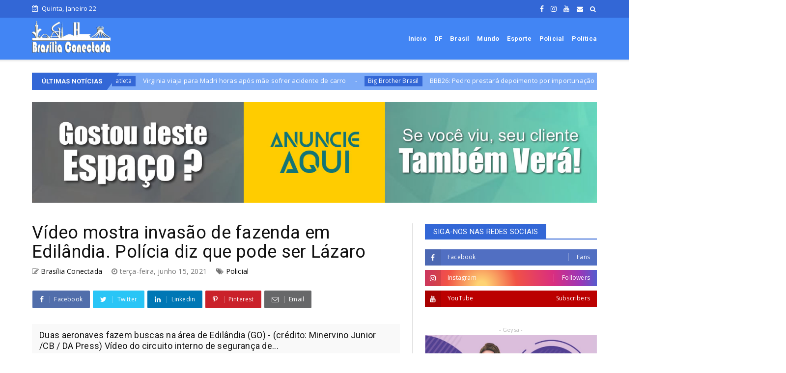

--- FILE ---
content_type: text/html; charset=UTF-8
request_url: https://www.blogger.com/video.g?token=AD6v5dxRmCSFHr3G0A0mycorYmSwuyjtbEHmXiLMxd99oWWptVAp73XSVQHGATDp4rCs9emavTSa7hZ0vdDYshQwviXGL4QMg320tLFMiQejKGJkbmQU13_0c7Zrj0H2ssDDGfnK7uA
body_size: 416
content:
<!DOCTYPE HTML PUBLIC "-//W3C//DTD HTML 4.01//EN" "http://www.w3.org/TR/html4/strict.dtd"><html dir="ltr"><head><style type="text/css">
        body,
        .main,
        #videocontainer,
        .thumbnail-holder,
        .play-button {
          background: black;
          height: 100vh;
          margin: 0;
          overflow: hidden;
          position: absolute;
          width: 100%;
        }

        #videocontainer.type-BLOGGER_UPLOADED .thumbnail-holder {
          background-size: contain;
        }

        .thumbnail-holder {
          background-repeat: no-repeat;
          background-position: center;
          z-index: 10;
        }

        .play-button {
          background: url('https://www.gstatic.com/images/icons/material/system/1x/play_arrow_white_48dp.png') rgba(0,0,0,0.1) no-repeat center;
          cursor: pointer;
          display: block;
          z-index: 20;
        }
      </style>
<script type="text/javascript">
        var VIDEO_CONFIG = {"thumbnail":"https://i9.ytimg.com/vi_blogger/XJj8_TaRX2U/1.jpg?sqp=CIH_x8sGGPDEAfqGspsBBgjAAhC0AQ&rs=AMzJL3mCfM6gLh4S-4HpQ0gKD5RFgj2S_Q","iframe_id":"BLOGGER-video-5c98fcfd36915f65-9373","allow_resize":false,"streams":[{"play_url":"https://rr3---sn-vgqsrnzk.googlevideo.com/videoplayback?expire=1769107457&ei=gf9xabGECZmHm-gPou3T6AY&ip=18.118.206.195&id=5c98fcfd36915f65&itag=18&source=blogger&xpc=Egho7Zf3LnoBAQ%3D%3D&cps=0&met=1769078657,&mh=Fe&mm=31&mn=sn-vgqsrnzk&ms=au&mv=m&mvi=3&pl=18&rms=au,au&susc=bl&eaua=J4u3jgVranU&mime=video/mp4&vprv=1&rqh=1&dur=66.757&lmt=1623768928236643&mt=1769078211&txp=1311224&sparams=expire,ei,ip,id,itag,source,xpc,susc,eaua,mime,vprv,rqh,dur,lmt&sig=AJEij0EwRQIhAKg8ABzCENoKMlA4nd4IYmiRAK-4eFCuADJg3Sn6XrhaAiB57e0qtyH_fcUfSDIxEkAnCmBfX4gzrUO5kTuhs5ikNg%3D%3D&lsparams=cps,met,mh,mm,mn,ms,mv,mvi,pl,rms&lsig=APaTxxMwRgIhAOeboXgL5KuVM1OvSJXNyIY3qmocEZiYnR2fmx98ZKyzAiEAr96pxVb7_fsGA74I7Qp1CuhJWzv4SOxhbADyVy7dEeg%3D","format_id":18}]}
      </script></head>
<body><div class="main"><div id="videocontainer" class="type-BLOGGER_UPLOADED"><div class="thumbnail-holder"></div>
<div class="play-button"></div></div></div>
<script type="text/javascript" src="https://www.blogger.com/static/v1/jsbin/3245339219-video_compiled.js"></script>
</body></html>

--- FILE ---
content_type: text/html; charset=utf-8
request_url: https://www.google.com/recaptcha/api2/aframe
body_size: 270
content:
<!DOCTYPE HTML><html><head><meta http-equiv="content-type" content="text/html; charset=UTF-8"></head><body><script nonce="GuRKS_H49RMbsdMZV7XtXQ">/** Anti-fraud and anti-abuse applications only. See google.com/recaptcha */ try{var clients={'sodar':'https://pagead2.googlesyndication.com/pagead/sodar?'};window.addEventListener("message",function(a){try{if(a.source===window.parent){var b=JSON.parse(a.data);var c=clients[b['id']];if(c){var d=document.createElement('img');d.src=c+b['params']+'&rc='+(localStorage.getItem("rc::a")?sessionStorage.getItem("rc::b"):"");window.document.body.appendChild(d);sessionStorage.setItem("rc::e",parseInt(sessionStorage.getItem("rc::e")||0)+1);localStorage.setItem("rc::h",'1769078660531');}}}catch(b){}});window.parent.postMessage("_grecaptcha_ready", "*");}catch(b){}</script></body></html>

--- FILE ---
content_type: text/javascript; charset=UTF-8
request_url: https://www.brasiliaconectada.com/feeds/posts/default?alt=json-in-script&start-index=16&max-results=2&callback=jQuery22405024582776062914_1769078655864&_=1769078655872
body_size: 8216
content:
// API callback
jQuery22405024582776062914_1769078655864({"version":"1.0","encoding":"UTF-8","feed":{"xmlns":"http://www.w3.org/2005/Atom","xmlns$openSearch":"http://a9.com/-/spec/opensearchrss/1.0/","xmlns$blogger":"http://schemas.google.com/blogger/2008","xmlns$georss":"http://www.georss.org/georss","xmlns$gd":"http://schemas.google.com/g/2005","xmlns$thr":"http://purl.org/syndication/thread/1.0","id":{"$t":"tag:blogger.com,1999:blog-8225554104169292211"},"updated":{"$t":"2026-01-21T07:26:57.396-08:00"},"category":[{"term":"Destaque"},{"term":"DF"},{"term":"Brasil"},{"term":"brasilia"},{"term":"Policial"},{"term":"Brasília"},{"term":"politica"},{"term":"Governo"},{"term":"Bombeiros"},{"term":"Ibaneis"},{"term":"Esporte"},{"term":"Destaque e Lazer"},{"term":"Mundo"},{"term":"Hospital"},{"term":"Política"},{"term":"Ceilândia"},{"term":"acidente"},{"term":"Goiás"},{"term":"São Sebastião"},{"term":"COVID-19"},{"term":"Violência"},{"term":"violência contra a mulher"},{"term":"DETRAN"},{"term":"saude"},{"term":"emprego"},{"term":"pcdf"},{"term":"Eventos"},{"term":"Escola"},{"term":"GDF"},{"term":"Republicanos"},{"term":"Saúde"},{"term":"cidade"},{"term":"Presidente"},{"term":"Planaltina"},{"term":"Comércio"},{"term":"Educação"},{"term":"Jardim  Botanico"},{"term":"PM"},{"term":"Agressão"},{"term":"Secretaria de Esporte e Lazer"},{"term":"Vacina"},{"term":"Varjão"},{"term":"Taguatinga"},{"term":"Secretario"},{"term":"Bolsonaro"},{"term":"Celebridade"},{"term":"Julio Cesa"},{"term":"Criança"},{"term":"Paranoá"},{"term":"pmdf"},{"term":"Samambaia"},{"term":"Guara"},{"term":"São Paulo"},{"term":"Santa Maria"},{"term":"estudante"},{"term":"secretaria de educação"},{"term":"Deputado Federal"},{"term":"Familia"},{"term":"trânsito"},{"term":"Celina Leão"},{"term":"economia"},{"term":"Gama"},{"term":"moradia"},{"term":"Rio de Janeiro"},{"term":"Crime"},{"term":"Riacho Fundo"},{"term":"deputado"},{"term":"Agência do trabalhador"},{"term":"Asa sul"},{"term":"onibus"},{"term":"Lula"},{"term":"Eleições"},{"term":"Sobradinho"},{"term":"Crime Contra a Mulher"},{"term":"Lago sul"},{"term":"Minas Gerais"},{"term":"Professores"},{"term":"Recuperados"},{"term":"cursos gratuitos"},{"term":"Asa Norte"},{"term":"vitimas"},{"term":"Aguas Claras"},{"term":"Itapuã"},{"term":"Jardins Mangueiral"},{"term":"Lago norte"},{"term":"Plano piloto"},{"term":"estrutural"},{"term":"Incendio"},{"term":"Adolescente"},{"term":"CLDF"},{"term":"projetosocial"},{"term":"Secretaria da Criação"},{"term":"banco central"},{"term":"Entorno"},{"term":"Sol nascente"},{"term":"Feminicídio"},{"term":"Senado"},{"term":"Trabalhando"},{"term":"Damares"},{"term":"jogando"},{"term":"CEB"},{"term":"Flamengo"},{"term":"Secretaria da Criança"},{"term":"futebol"},{"term":"Dengue"},{"term":"Jovem Aprendiz"},{"term":"jornalista"},{"term":"atleta"},{"term":"Ator"},{"term":"Chuvas"},{"term":"Empresas"},{"term":"Metrô DF"},{"term":"CNH"},{"term":"Vicente Pires"},{"term":"administração"},{"term":"ex Mulher"},{"term":"Rodoviária"},{"term":"Seleção brasileira"},{"term":"TV Globo"},{"term":"clubes"},{"term":"CODHAB"},{"term":"Estupro"},{"term":"Luziânia"},{"term":"Paradas"},{"term":"motorista"},{"term":"Águas Lindas"},{"term":"Igreja"},{"term":"Justiça"},{"term":"Avião"},{"term":"Brasilândia"},{"term":"Futebol Feminino"},{"term":"Martins Machado"},{"term":"brasiliense"},{"term":"Ônibus"},{"term":"Alunos"},{"term":"BBB"},{"term":"BRB"},{"term":"Casa da Mulher"},{"term":"Concurso"},{"term":"Lago Paranoá"},{"term":"Rodoviário"},{"term":"STF"},{"term":"Secretaria de Esportes"},{"term":"servidores"},{"term":"Últimas  Notícias"},{"term":"Bahia"},{"term":"Cantora"},{"term":"Futebol Masculino"},{"term":"Sobradinho2"},{"term":"futsal"},{"term":"multa"},{"term":"segurança publica"},{"term":"Briga"},{"term":"Esplanada"},{"term":"Ministério Público"},{"term":"Parque Mangueiral"},{"term":"Seleção brasileira feminina"},{"term":"Assalto"},{"term":"Big Brother Brasil"},{"term":"Delmasso"},{"term":"Festa Junina"},{"term":"Fogo"},{"term":"Rodoviários"},{"term":"investimento"},{"term":"morador de rua"},{"term":"Copa do mundo"},{"term":"Injúria racial"},{"term":"PF"},{"term":"Prisão"},{"term":"Rádio atividade Fm"},{"term":"Shopping"},{"term":"caixa econômica"},{"term":"Centro Olímpico"},{"term":"Dflegal"},{"term":"Partido PL"},{"term":"motorista de aplicativo"},{"term":"racismo"},{"term":"Aeronave"},{"term":"Atleta do século"},{"term":"Cães e gatos"},{"term":"Distrital"},{"term":"Marcos Pereira"},{"term":"Marilia Mendonça"},{"term":"Mato-grossense"},{"term":"Restaurante Comunitário"},{"term":"Sudoeste"},{"term":"Uber"},{"term":"campo sintético l"},{"term":"cantor"},{"term":"copa do Brasil"},{"term":"greve"},{"term":"mulher"},{"term":"Anderson Torre"},{"term":"Arniqueira"},{"term":"Carnaval"},{"term":"Morre"},{"term":"Neoenergia"},{"term":"Papuda"},{"term":"Receita Federal"},{"term":"Violência Policial"},{"term":"radialista"},{"term":"Arruda"},{"term":"BBB 22"},{"term":"Carnaval2022"},{"term":"Confusões"},{"term":"Daniel Silveira"},{"term":"Formosa"},{"term":"Novo RG"},{"term":"Renato Junqueira"},{"term":"Renova Df"},{"term":"Rússia"},{"term":"flavia arruda"},{"term":"mundial de clubes"},{"term":"youtube"},{"term":"Águas claras"},{"term":"Calamidade"},{"term":"Corinthiasn"},{"term":"Corrida"},{"term":"Enem"},{"term":"Faculdade Repubricana"},{"term":"Federal"},{"term":"Gasolina"},{"term":"IPTU"},{"term":"Ibama"},{"term":"Natal"},{"term":"Novo Gama"},{"term":"Núcleo Bandeirantes"},{"term":"Pré Candidato"},{"term":"Recanto da Emas"},{"term":"Santo António"},{"term":"Ucrânia"},{"term":"Venezuela"},{"term":"Viaduto do Jardim Botânico"},{"term":"castração"},{"term":"mendigo"},{"term":"ministro"},{"term":"sia"},{"term":"ubs"},{"term":"vice Hamilton Mourão"},{"term":"A Fazenda"},{"term":"Adolescente polícia"},{"term":"Aracaju"},{"term":"Argentina"},{"term":"Carro Oficial"},{"term":"Copa América"},{"term":"FGTS"},{"term":"Guerra"},{"term":"Gustavo lima"},{"term":"MDB"},{"term":"PT"},{"term":"Secretaria da Família"},{"term":"Vice Governadora"},{"term":"caixa econômico"},{"term":"crédito imobiliário"},{"term":"deputada"},{"term":"ex presidente"},{"term":"invasão Ucrânia"},{"term":"penitenciária federal"},{"term":"prefeito"},{"term":"viação"},{"term":"8 de Janeiro"},{"term":"Atletico Mineiro"},{"term":"Botafogo"},{"term":"Brasileiro Feminino"},{"term":"CBF"},{"term":"Campeonato Amador DF"},{"term":"Carnaval2023"},{"term":"Ceará"},{"term":"Corrida de Reis"},{"term":"Digital"},{"term":"Estudante e esfaqueado"},{"term":"Ex- mendigo"},{"term":"Ex-jogadora de vôlei"},{"term":"Exército"},{"term":"Fortaleza"},{"term":"Gabriel Monteiro"},{"term":"Gilva Máximo"},{"term":"Givaldo"},{"term":"Imposto de Renda"},{"term":"Juventude"},{"term":"Manifestações"},{"term":"Michelle Bolsonaro"},{"term":"Ministro Alexandre de Moraes"},{"term":"OAB"},{"term":"Ricardo Quirino"},{"term":"Suspeita de bomba"},{"term":"TSE"},{"term":"Tjdft"},{"term":"Veriador"},{"term":"cigarro Eletrônico"},{"term":"esfaqueado"},{"term":"espancamento"},{"term":"ex Ministro"},{"term":"feira de São Sebastião"},{"term":"máscara"},{"term":"padre"},{"term":"palmeira"},{"term":"palmeiras"},{"term":"proteção a mulher"},{"term":"senai"},{"term":"sequestro criança"},{"term":"trem"},{"term":"ADEF"},{"term":"Academia"},{"term":"Arapoanga"},{"term":"Barcelona"},{"term":"Bitcoin"},{"term":"Caminhoneiro"},{"term":"Candangão"},{"term":"Carteira de Identidade"},{"term":"Consenlho Tutelar"},{"term":"Convocação"},{"term":"Corumbá"},{"term":"Demissão"},{"term":"Documentos"},{"term":"EUA"},{"term":"EUA confirma ataque a Caracas e captura de maduro"},{"term":"Enem 2024"},{"term":"Feminino"},{"term":"Flávia Arruda"},{"term":"Futebol de cegos"},{"term":"Globo"},{"term":"Indio"},{"term":"Izalzi"},{"term":"Leila do vôlei"},{"term":"Liga Europa"},{"term":"Lucas Paquetá"},{"term":"Lázaro"},{"term":"MP"},{"term":"Maconha"},{"term":"Maduro"},{"term":"Maria"},{"term":"Operação"},{"term":"Parque Jardins Mangueiral"},{"term":"Paulo Gustavo"},{"term":"Personal"},{"term":"Pix"},{"term":"Podcast"},{"term":"Restituição"},{"term":"Rogério do Morro da Cruz"},{"term":"SCJM"},{"term":"STJ"},{"term":"São Paulo F.C"},{"term":"Vini Jr"},{"term":"balde"},{"term":"barco"},{"term":"biblioteca"},{"term":"bomba"},{"term":"briga de mulheres"},{"term":"crespom"},{"term":"denuncia"},{"term":"detectores de metal"},{"term":"e Lazer"},{"term":"hotel"},{"term":"mandado de prisão"},{"term":"médicos"},{"term":"psbdf"},{"term":"rádio"},{"term":"s"},{"term":"taça Brasília"},{"term":"tiroteio"},{"term":"univesal"},{"term":"A Fazenda 14"},{"term":"AGU"},{"term":"Alto Mangueiral"},{"term":"Amistoso"},{"term":"Ana Lúcia"},{"term":"Antony"},{"term":"Artur Sousa"},{"term":"Assassino do ator Rafael"},{"term":"AstraZenaca"},{"term":"Avai"},{"term":"BBB23"},{"term":"Bar Santa Fé"},{"term":"Belem"},{"term":"Bismark Fugazza"},{"term":"Bitcon"},{"term":"Bloqueio"},{"term":"Brasileirão 2024"},{"term":"Bíblia"},{"term":"CGU"},{"term":"CPI"},{"term":"Cacique"},{"term":"Cacique Serere"},{"term":"Cadeirantes"},{"term":"Caio Viana"},{"term":"Caldas Novas"},{"term":"Canaa-DF"},{"term":"Cantor Zé Neto"},{"term":"Cantora Paulinha Abelha"},{"term":"Carla Zamdelli"},{"term":"Caso Regiane"},{"term":"Chacina em festa de criança"},{"term":"Chefe de gabinete"},{"term":"Choquei"},{"term":"Civil"},{"term":"Cleiton"},{"term":"Clube FM"},{"term":"Colatina"},{"term":"Confidente F.C"},{"term":"Copa Brasília de Base"},{"term":"Copa Hope de Futsal"},{"term":"Daniel Alves"},{"term":"Delegação do Águia de Marabá"},{"term":"Deolane"},{"term":"Depoimento"},{"term":"Driblando à Fome"},{"term":"Eliminada"},{"term":"Exército do Brasil"},{"term":"FFDF"},{"term":"Fake News"},{"term":"Felipe  Neto"},{"term":"Ferran Torres"},{"term":"Fux"},{"term":"Fábio Porchat"},{"term":"GSI"},{"term":"Gabriel Bonfim"},{"term":"Gangues do Paranoá"},{"term":"Gaviões"},{"term":"Grêmio"},{"term":"Guiana"},{"term":"Gustavo Rocha"},{"term":"HRC"},{"term":"Hulk"},{"term":"Itapemirim"},{"term":"Jade"},{"term":"Jar"},{"term":"Jessica Vitória"},{"term":"Jhonata Couto"},{"term":"Jobson"},{"term":"Jorge Kajuru"},{"term":"Judó"},{"term":"Juscelino"},{"term":"Kart"},{"term":"Klebim"},{"term":"Leo Moura"},{"term":"Libertadores"},{"term":"Loja Da Havan pega fogo"},{"term":"Loja de pneus"},{"term":"Lucas"},{"term":"Lucas Moura"},{"term":"Luxemburgo"},{"term":"Luís Miranda"},{"term":"MBL"},{"term":"Maraisa"},{"term":"Marcelinho Carioca"},{"term":"Matheus França"},{"term":"Mc laren"},{"term":"Mei"},{"term":"Messi"},{"term":"Miguel"},{"term":"Milena Câmara"},{"term":"Morre em São Paulo"},{"term":"Morro do Juramento"},{"term":"Musk"},{"term":"Natália"},{"term":"Nikolas"},{"term":"Novo Encino medio"},{"term":"PGR"},{"term":"PP"},{"term":"Paciente"},{"term":"Pastora flagrada traindo marido com bispo"},{"term":"Paula Belmonte"},{"term":"Paulo Afonso"},{"term":"Pelé"},{"term":"Personal que deu soco"},{"term":"Pgdf"},{"term":"Portugal"},{"term":"Psol"},{"term":"Rachadinha"},{"term":"Rafael prudente"},{"term":"Real Brasília"},{"term":"Religião"},{"term":"Renan Bolsonaro"},{"term":"Robinho"},{"term":"Rodoviárioa"},{"term":"Rondônia"},{"term":"Roviaria"},{"term":"Ruivinha de Marte"},{"term":"Saidinhas"},{"term":"Sebrae"},{"term":"Secretario de esporte"},{"term":"Semob"},{"term":"Serginho Meneguelli"},{"term":"Sergio Cabral"},{"term":"Seri D"},{"term":"Sigilosas"},{"term":"Simaria"},{"term":"Simone"},{"term":"Sindicato"},{"term":"Skati"},{"term":"Suspenso"},{"term":"Telegram"},{"term":"Tenista"},{"term":"Ufc"},{"term":"Valdemar Costa Neto"},{"term":"Vasco"},{"term":"Vídeo Estuprado"},{"term":"Will Smith da tapa na cara"},{"term":"Zé Trovão"},{"term":"adia o Concurso CPNU"},{"term":"c"},{"term":"cCristiano Ronaldo"},{"term":"cesg"},{"term":"coca cola"},{"term":"como solicitar"},{"term":"copa libertadores"},{"term":"copinha"},{"term":"dança"},{"term":"de"},{"term":"desvios de emendas"},{"term":"estado unidos"},{"term":"expulsa"},{"term":"g"},{"term":"habitacional"},{"term":"homem acusa policiais militares do DF de ações"},{"term":"impeachment"},{"term":"in"},{"term":"instituto jardins Mangueiral"},{"term":"l"},{"term":"la"},{"term":"masculino"},{"term":"massacre em escola"},{"term":"menino de 13 anos morre"},{"term":"n"},{"term":"p"},{"term":"palmeirense"},{"term":"pancadari"},{"term":"paranóa"},{"term":"pastor"},{"term":"pio"},{"term":"re"},{"term":"sa"},{"term":"salvado"},{"term":"secr"},{"term":"secre"},{"term":"seri B"},{"term":"taxa de entrada"},{"term":"te"},{"term":"vi"},{"term":"vice prefeita"},{"term":"Árvore"}],"title":{"type":"text","$t":"BRASILIA CONECTADA"},"subtitle":{"type":"html","$t":""},"link":[{"rel":"http://schemas.google.com/g/2005#feed","type":"application/atom+xml","href":"https:\/\/www.brasiliaconectada.com\/feeds\/posts\/default"},{"rel":"self","type":"application/atom+xml","href":"https:\/\/www.blogger.com\/feeds\/8225554104169292211\/posts\/default?alt=json-in-script\u0026start-index=16\u0026max-results=2"},{"rel":"alternate","type":"text/html","href":"https:\/\/www.brasiliaconectada.com\/"},{"rel":"hub","href":"http://pubsubhubbub.appspot.com/"},{"rel":"previous","type":"application/atom+xml","href":"https:\/\/www.blogger.com\/feeds\/8225554104169292211\/posts\/default?alt=json-in-script\u0026start-index=14\u0026max-results=2"},{"rel":"next","type":"application/atom+xml","href":"https:\/\/www.blogger.com\/feeds\/8225554104169292211\/posts\/default?alt=json-in-script\u0026start-index=18\u0026max-results=2"}],"author":[{"name":{"$t":"Brasília Conectada"},"uri":{"$t":"http:\/\/www.blogger.com\/profile\/09272170857021459436"},"email":{"$t":"noreply@blogger.com"},"gd$image":{"rel":"http://schemas.google.com/g/2005#thumbnail","width":"16","height":"16","src":"https:\/\/img1.blogblog.com\/img\/b16-rounded.gif"}}],"generator":{"version":"7.00","uri":"http://www.blogger.com","$t":"Blogger"},"openSearch$totalResults":{"$t":"2872"},"openSearch$startIndex":{"$t":"16"},"openSearch$itemsPerPage":{"$t":"2"},"entry":[{"id":{"$t":"tag:blogger.com,1999:blog-8225554104169292211.post-7185112486507178334"},"published":{"$t":"2026-01-05T09:03:00.000-08:00"},"updated":{"$t":"2026-01-05T09:03:09.837-08:00"},"category":[{"scheme":"http://www.blogger.com/atom/ns#","term":"administração"},{"scheme":"http://www.blogger.com/atom/ns#","term":"Brasil"},{"scheme":"http://www.blogger.com/atom/ns#","term":"brasilia"},{"scheme":"http://www.blogger.com/atom/ns#","term":"Ceilândia"},{"scheme":"http://www.blogger.com/atom/ns#","term":"Destaque"},{"scheme":"http://www.blogger.com/atom/ns#","term":"DF"},{"scheme":"http://www.blogger.com/atom/ns#","term":"Vicente Pires"}],"title":{"type":"text","$t":"Inmet alerta para semana de chuva forte no DF"},"content":{"type":"html","$t":"\u003Cdiv style=\"text-align: justify;\"\u003E\u003Cdiv class=\"separator\" style=\"clear: both; text-align: center;\"\u003E\u003Ca href=\"https:\/\/blogger.googleusercontent.com\/img\/b\/R29vZ2xl\/AVvXsEg8EGX9RsK1EjIa4fNM9zX3ivP9K8ru8na0QEiOrixo4yYxqCjrSeyO3bs1f6iUApiiy0vm3n1IfMBg_iVNAuEr55Dai1N46s6_Y9AB7ILXObXQIS_HPy815ItYqJBz79EpkSHXG_ATayhh3_BMkKyFYjBRVUN7HuM_QtQi17m2elObSxc4zYngjNaZ\/s675\/clima%20frio.jpg\" imageanchor=\"1\" style=\"margin-left: 1em; margin-right: 1em;\"\u003E\u003Cimg border=\"0\" data-original-height=\"450\" data-original-width=\"675\" height=\"213\" src=\"https:\/\/blogger.googleusercontent.com\/img\/b\/R29vZ2xl\/AVvXsEg8EGX9RsK1EjIa4fNM9zX3ivP9K8ru8na0QEiOrixo4yYxqCjrSeyO3bs1f6iUApiiy0vm3n1IfMBg_iVNAuEr55Dai1N46s6_Y9AB7ILXObXQIS_HPy815ItYqJBz79EpkSHXG_ATayhh3_BMkKyFYjBRVUN7HuM_QtQi17m2elObSxc4zYngjNaZ\/s320\/clima%20frio.jpg\" width=\"320\" \/\u003E\u003C\/a\u003E\u003C\/div\u003E\u003C\/div\u003E\u003Cdiv style=\"text-align: justify;\"\u003E\u003Cspan style=\"font-family: arial;\"\u003E\u003Cbr \/\u003E\u003C\/span\u003E\u003C\/div\u003E\u003Cdiv style=\"text-align: justify;\"\u003E\u003Cspan style=\"font-family: arial;\"\u003EO Distrito Federal vai enfrentar, ao longo desta semana, chuvas intensas, com volumes entre 30mm e até 100mm, além de ventos que podem chegar a 60km\/h, de acordo com alerta laranja emitido pelo Instituto Nacional de Meteorologia (Inmet). O aviso vale entre esta segunda e quarta-feira (7\/01).\u003C\/span\u003E\u003C\/div\u003E\u003Cspan style=\"font-family: arial;\"\u003E\u003Cdiv style=\"text-align: justify;\"\u003E\u003Cbr \/\u003E\u003C\/div\u003E\u003Cdiv style=\"text-align: justify;\"\u003EAs temperaturas podem variar de 18°C a 26°C, e a umidade relativa do ar terá índices entre 70% e 100%. Como consequência, há risco de interrupção no fornecimento de energia elétrica, queda de galhos de árvores, alagamentos e descargas elétricas.\u003C\/div\u003E\u003Cdiv style=\"text-align: justify;\"\u003E\u003Cbr \/\u003E\u003C\/div\u003E\u003Cdiv style=\"text-align: justify;\"\u003EO fim de 2025 foi marcado, inclusive, por uma série de ocorrências relacionadas às chuvas em diferentes regiões administrativas do DF. Em Ceilândia, em 29 de dezembro, \u003Ca href=\"https:\/\/www.correiobraziliense.com.br\/cidades-df\/2026\/01\/7324455-vimos-o-chao-da-nossa-casa-rachar-diz-morador-sobre-cratera-que-reabriu-no-p-sul.html\"\u003Euma cratera voltou a se abrir\u003C\/a\u003E próximo a uma residência duas semanas após o buraco abrir pela primeira vez, no mesmo local, e ter \"engolido\" dois moradores e dois cachorros. A Companhia de Saneamento Ambiental do Distrito Federal (Caesb) informou que o problema ocorreu \"em razão do grande volume de chuvas registrado nos últimos dias\". Está prevista para esta segunda (5\/1) a ida de equipes técnicas da Caesb, em conjunto com a Administração Regional de Ceilândia, para a recuperação completa da calçada e da área afetada.\u003C\/div\u003E\u003Cdiv style=\"text-align: justify;\"\u003E\u003Cbr \/\u003E\u003C\/div\u003E\u003Cdiv style=\"text-align: justify;\"\u003EAinda em dezembro, \u003Ca href=\"https:\/\/www.correiobraziliense.com.br\/cidades-df\/2025\/12\/7315978-moradores-relatam-prejuizos-e-previsao-e-de-mais-chuva-ate-sabado.html\"\u003EVicente Pires registrou alagamentos\u003C\/a\u003E que provocaram deslizamentos de terra e acúmulo de lixo. Em Sobradinho, a queda de uma árvore atingiu dois veículos, mas ninguém ficou ferido.\u003C\/div\u003E\u003Cdiv style=\"text-align: justify;\"\u003E\u003Cbr \/\u003E\u003C\/div\u003E\u003Cdiv style=\"text-align: justify;\"\u003EEm caso de chuva forte, a recomendação é procurar abrigo, evitar se expor ao tempo, não permanecer debaixo de árvores e manter distância da rede elétrica. Para quem estiver de carro, o interior do veículo é considerado um local seguro, por funcionar como espaço isolado.\u003C\/div\u003E\u003Cdiv style=\"text-align: justify;\"\u003E\u003Cbr \/\u003E\u003C\/div\u003E\u003Cdiv style=\"text-align: justify;\"\u003EMotoristas devem redobrar a atenção durante tempestades, reduzir a velocidade, aumentar a distância entre os carros e verificar as condições dos pneus e do limpador de para-brisa. Em chuvas intensas, o uso do farol baixo é indicado, já que a luz alta reflete nas gotas de água, prejudica a visibilidade e pode atrapalhar outros condutores.\u003C\/div\u003E\u003Cdiv style=\"text-align: justify;\"\u003E\u003Cbr \/\u003E\u003C\/div\u003E\u003Cdiv style=\"text-align: justify;\"\u003EPara receber alertas sobre condições meteorológicas, a população pode enviar o número do CEP por SMS para o telefone 40199.\u003C\/div\u003E\u003Cdiv style=\"text-align: justify;\"\u003E\u003Cbr \/\u003E\u003C\/div\u003E\u003Cdiv style=\"text-align: justify;\"\u003E\u003Cb\u003EFonte: CB\u003C\/b\u003E\u003C\/div\u003E\u003C\/span\u003E"},"link":[{"rel":"edit","type":"application/atom+xml","href":"https:\/\/www.blogger.com\/feeds\/8225554104169292211\/posts\/default\/7185112486507178334"},{"rel":"self","type":"application/atom+xml","href":"https:\/\/www.blogger.com\/feeds\/8225554104169292211\/posts\/default\/7185112486507178334"},{"rel":"alternate","type":"text/html","href":"https:\/\/www.brasiliaconectada.com\/2026\/01\/inmet-alerta-para-semana-de-chuva-forte.html","title":"Inmet alerta para semana de chuva forte no DF"}],"author":[{"name":{"$t":"Brasília Conectada"},"uri":{"$t":"http:\/\/www.blogger.com\/profile\/09272170857021459436"},"email":{"$t":"noreply@blogger.com"},"gd$image":{"rel":"http://schemas.google.com/g/2005#thumbnail","width":"16","height":"16","src":"https:\/\/img1.blogblog.com\/img\/b16-rounded.gif"}}],"media$thumbnail":{"xmlns$media":"http://search.yahoo.com/mrss/","url":"https:\/\/blogger.googleusercontent.com\/img\/b\/R29vZ2xl\/AVvXsEg8EGX9RsK1EjIa4fNM9zX3ivP9K8ru8na0QEiOrixo4yYxqCjrSeyO3bs1f6iUApiiy0vm3n1IfMBg_iVNAuEr55Dai1N46s6_Y9AB7ILXObXQIS_HPy815ItYqJBz79EpkSHXG_ATayhh3_BMkKyFYjBRVUN7HuM_QtQi17m2elObSxc4zYngjNaZ\/s72-c\/clima%20frio.jpg","height":"72","width":"72"}},{"id":{"$t":"tag:blogger.com,1999:blog-8225554104169292211.post-908707661985965144"},"published":{"$t":"2026-01-05T07:41:00.000-08:00"},"updated":{"$t":"2026-01-05T07:41:42.855-08:00"},"category":[{"scheme":"http://www.blogger.com/atom/ns#","term":"brasilia"},{"scheme":"http://www.blogger.com/atom/ns#","term":"Destaque"},{"scheme":"http://www.blogger.com/atom/ns#","term":"DF"},{"scheme":"http://www.blogger.com/atom/ns#","term":"EUA"},{"scheme":"http://www.blogger.com/atom/ns#","term":"EUA confirma ataque a Caracas e captura de maduro"},{"scheme":"http://www.blogger.com/atom/ns#","term":"Mundo"},{"scheme":"http://www.blogger.com/atom/ns#","term":"Venezuela"}],"title":{"type":"text","$t":"Venezuelanos refugiados em Brasília acompanham com apreensão situação no país"},"content":{"type":"html","$t":"\u003Cdiv style=\"text-align: justify;\"\u003E\u003Cspan style=\"font-family: arial;\"\u003E\u003Cbr \/\u003E\u003C\/span\u003E\u003C\/div\u003E\u003Cspan style=\"font-family: arial;\"\u003E\u003Cdiv class=\"separator\" style=\"clear: both; text-align: center;\"\u003E\u003Ca href=\"https:\/\/blogger.googleusercontent.com\/img\/b\/R29vZ2xl\/AVvXsEgf5XbKy4jQq2sPOQk5_OhcWfK82Pf8LcrxRHH3jzC9iK9eDwcpb2kO4lS00NkbAOeASwJB_rd7aNQq5VDOlBjqAmpWzM5649h5KvAsTaBjlsHegDzoNRfV7rx3gEEgYQa5aJ6Y2gXjBg58blAHYAWbFA1QXDjXG6HieDln_TWXx0haG83OPy0Mwxgv\/s3187\/venezuelos.jpg\" imageanchor=\"1\" style=\"margin-left: 1em; margin-right: 1em;\"\u003E\u003Cimg border=\"0\" data-original-height=\"1926\" data-original-width=\"3187\" height=\"193\" src=\"https:\/\/blogger.googleusercontent.com\/img\/b\/R29vZ2xl\/AVvXsEgf5XbKy4jQq2sPOQk5_OhcWfK82Pf8LcrxRHH3jzC9iK9eDwcpb2kO4lS00NkbAOeASwJB_rd7aNQq5VDOlBjqAmpWzM5649h5KvAsTaBjlsHegDzoNRfV7rx3gEEgYQa5aJ6Y2gXjBg58blAHYAWbFA1QXDjXG6HieDln_TWXx0haG83OPy0Mwxgv\/s320\/venezuelos.jpg\" width=\"320\" \/\u003E\u003C\/a\u003E\u003C\/div\u003E\u003Cdiv style=\"text-align: justify;\"\u003E\u003Cbr \/\u003E\u003C\/div\u003E\u003Cdiv style=\"text-align: justify;\"\u003EOs ataques dos Estados Unidos à Venezuela impactaram diretamente no Distrito Federal, que conta com uma comunidade de 3.857 imigrantes venezuelanos, segundo a Agência da ONU para Refugiados (UNHCR\/ACNUR). Especialistas destacam que os ataques podem aumentar o fluxo migratório para a capital do país e, consequentemente, sobrecarregar políticas públicas.\u003C\/div\u003E\u003Cdiv style=\"text-align: justify;\"\u003E\u003Cbr \/\u003E\u003C\/div\u003E\u003Cdiv style=\"text-align: justify;\"\u003EO Correio visitou uma pequena comunidade, no Núcleo Rural Café sem Troco, no Paranoá, a cerca de 56 quilômetros do Plano Piloto, de chão batido e casas erguidas com estruturas de ferro e cobertas por lonas, que se tornou refúgio para um pouco mais de 200 venezuelanos. Eles fugiram da fome, da falta de medicamentos e da escassez de trabalho em seu país e, hoje, tentam reconstruir a vida no Distrito Federal.\u003C\/div\u003E\u003Cdiv style=\"text-align: justify;\"\u003E\u003Cbr \/\u003E\u003C\/div\u003E\u003Cdiv style=\"text-align: justify;\"\u003EHá oito anos no Brasil, Ismênia Del Valle Sanchez, de 37 anos, atua como líder comunitária e presidenta da associação indígena Warao Koromoto — grupo de indígenas venezuelanos que buscam apoio social e melhores condições de vida. Ela lembra que a chegada foi marcada por incertezas e longas esperas por documentação. \"Não foi fácil. Passamos por abrigos até regularizar tudo. Viemos porque estava impossível viver lá, a alimentação, estudo para os filhos, tudo era caro e escasso.\"\u003C\/div\u003E\u003Cdiv style=\"text-align: justify;\"\u003E\u003Cbr \/\u003E\u003C\/div\u003E\u003Cdiv style=\"text-align: justify;\"\u003EHoje, ela conta que a comunidade mantém parceria com a escola pública local, Escola Classe Café sem Troco, garantindo matrícula às crianças e gerando trabalho para cinco monitores venezuelanos. Mesmo assim, segue preocupada com parentes que continuam no país de origem. \"Falo com minha família e ninguém está bem, principalmente depois de hoje. Eles dizem que cada dia o preço muda, tudo é caro e não há emprego. Aqui, apesar de todas as dificuldades, é muito melhor.\"\u003C\/div\u003E\u003Cdiv style=\"text-align: justify;\"\u003EPolíticas públicas\u003C\/div\u003E\u003Cdiv style=\"text-align: justify;\"\u003E\u003Cbr \/\u003E\u003C\/div\u003E\u003Cdiv style=\"text-align: justify;\"\u003EEspecialista em relações internacionais e comunicação política, João Vitor Cândido explica que ataques como esse podem impactar diretamente no fluxo migratório. \"Populações vulneráveis passam a enfrentar mais dificuldades de acesso a alimentos, medicamentos, empregos e serviços básicos, o que naturalmente incentiva novos deslocamentos forçados\", analisa. \"No caso dos venezuelanos que vivem no Distrito Federal, esse cenário gera insegurança emocional, econômica e jurídica. Muitos têm familiares que permanecem na Venezuela e passam a conviver com o medo de agravamento da crise, além de possíveis interrupções em remessas, comunicação e apoio familiar\", acrescenta.\u003C\/div\u003E\u003Cdiv style=\"text-align: justify;\"\u003E\u003Cbr \/\u003E\u003C\/div\u003E\u003Cdiv style=\"text-align: justify;\"\u003EJoão Vitor avalia que o aumento da pressão migratória pode sobrecarregar políticas públicas locais de acolhimento, saúde, assistência social e integração ao mercado de trabalho. \"Por isso, episódios como esse reforçam a necessidade de uma resposta coordenada do poder público, da sociedade civil e da comunidade internacional, garantindo acolhimento humanitário, proteção social e condições reais de integração para os refugiados que hoje vivem no DF e em todo o Brasil\", frisa o especialista.\u003C\/div\u003E\u003C\/span\u003E\u003Cp class=\"texto\" style=\"box-sizing: border-box; color: rgba(0, 0, 0, 0.87); font-family: utopiaregular, serif; font-size: 19.2px; line-height: 1.5; margin: 0px 0px 1.8rem;\"\u003E\u003Cb style=\"font-size: 19.2px;\"\u003EFonte: CB\u003C\/b\u003E\u003C\/p\u003E"},"link":[{"rel":"edit","type":"application/atom+xml","href":"https:\/\/www.blogger.com\/feeds\/8225554104169292211\/posts\/default\/908707661985965144"},{"rel":"self","type":"application/atom+xml","href":"https:\/\/www.blogger.com\/feeds\/8225554104169292211\/posts\/default\/908707661985965144"},{"rel":"alternate","type":"text/html","href":"https:\/\/www.brasiliaconectada.com\/2026\/01\/venezuelanos-refugiados-em-brasilia.html","title":"Venezuelanos refugiados em Brasília acompanham com apreensão situação no país"}],"author":[{"name":{"$t":"Brasília Conectada"},"uri":{"$t":"http:\/\/www.blogger.com\/profile\/09272170857021459436"},"email":{"$t":"noreply@blogger.com"},"gd$image":{"rel":"http://schemas.google.com/g/2005#thumbnail","width":"16","height":"16","src":"https:\/\/img1.blogblog.com\/img\/b16-rounded.gif"}}],"media$thumbnail":{"xmlns$media":"http://search.yahoo.com/mrss/","url":"https:\/\/blogger.googleusercontent.com\/img\/b\/R29vZ2xl\/AVvXsEgf5XbKy4jQq2sPOQk5_OhcWfK82Pf8LcrxRHH3jzC9iK9eDwcpb2kO4lS00NkbAOeASwJB_rd7aNQq5VDOlBjqAmpWzM5649h5KvAsTaBjlsHegDzoNRfV7rx3gEEgYQa5aJ6Y2gXjBg58blAHYAWbFA1QXDjXG6HieDln_TWXx0haG83OPy0Mwxgv\/s72-c\/venezuelos.jpg","height":"72","width":"72"}}]}});

--- FILE ---
content_type: text/javascript; charset=UTF-8
request_url: https://www.brasiliaconectada.com/feeds/posts/default?alt=json-in-script&max-results=10&callback=jQuery22405024582776062914_1769078655870&_=1769078655871
body_size: 20265
content:
// API callback
jQuery22405024582776062914_1769078655870({"version":"1.0","encoding":"UTF-8","feed":{"xmlns":"http://www.w3.org/2005/Atom","xmlns$openSearch":"http://a9.com/-/spec/opensearchrss/1.0/","xmlns$blogger":"http://schemas.google.com/blogger/2008","xmlns$georss":"http://www.georss.org/georss","xmlns$gd":"http://schemas.google.com/g/2005","xmlns$thr":"http://purl.org/syndication/thread/1.0","id":{"$t":"tag:blogger.com,1999:blog-8225554104169292211"},"updated":{"$t":"2026-01-21T07:26:57.396-08:00"},"category":[{"term":"Destaque"},{"term":"DF"},{"term":"Brasil"},{"term":"brasilia"},{"term":"Policial"},{"term":"Brasília"},{"term":"politica"},{"term":"Governo"},{"term":"Bombeiros"},{"term":"Ibaneis"},{"term":"Esporte"},{"term":"Destaque e Lazer"},{"term":"Mundo"},{"term":"Hospital"},{"term":"Política"},{"term":"Ceilândia"},{"term":"acidente"},{"term":"Goiás"},{"term":"São Sebastião"},{"term":"COVID-19"},{"term":"Violência"},{"term":"violência contra a mulher"},{"term":"DETRAN"},{"term":"saude"},{"term":"emprego"},{"term":"pcdf"},{"term":"Eventos"},{"term":"Escola"},{"term":"GDF"},{"term":"Republicanos"},{"term":"Saúde"},{"term":"cidade"},{"term":"Presidente"},{"term":"Planaltina"},{"term":"Comércio"},{"term":"Educação"},{"term":"Jardim  Botanico"},{"term":"PM"},{"term":"Agressão"},{"term":"Secretaria de Esporte e Lazer"},{"term":"Vacina"},{"term":"Varjão"},{"term":"Taguatinga"},{"term":"Secretario"},{"term":"Bolsonaro"},{"term":"Celebridade"},{"term":"Julio Cesa"},{"term":"Criança"},{"term":"Paranoá"},{"term":"pmdf"},{"term":"Samambaia"},{"term":"Guara"},{"term":"São Paulo"},{"term":"Santa Maria"},{"term":"estudante"},{"term":"secretaria de educação"},{"term":"Deputado Federal"},{"term":"Familia"},{"term":"trânsito"},{"term":"Celina Leão"},{"term":"economia"},{"term":"Gama"},{"term":"moradia"},{"term":"Rio de Janeiro"},{"term":"Crime"},{"term":"Riacho Fundo"},{"term":"deputado"},{"term":"Agência do trabalhador"},{"term":"Asa sul"},{"term":"onibus"},{"term":"Lula"},{"term":"Eleições"},{"term":"Sobradinho"},{"term":"Crime Contra a Mulher"},{"term":"Lago sul"},{"term":"Minas Gerais"},{"term":"Professores"},{"term":"Recuperados"},{"term":"cursos gratuitos"},{"term":"Asa Norte"},{"term":"vitimas"},{"term":"Aguas Claras"},{"term":"Itapuã"},{"term":"Jardins Mangueiral"},{"term":"Lago norte"},{"term":"Plano piloto"},{"term":"estrutural"},{"term":"Incendio"},{"term":"Adolescente"},{"term":"CLDF"},{"term":"projetosocial"},{"term":"Secretaria da Criação"},{"term":"banco central"},{"term":"Entorno"},{"term":"Sol nascente"},{"term":"Feminicídio"},{"term":"Senado"},{"term":"Trabalhando"},{"term":"Damares"},{"term":"jogando"},{"term":"CEB"},{"term":"Flamengo"},{"term":"Secretaria da Criança"},{"term":"futebol"},{"term":"Dengue"},{"term":"Jovem Aprendiz"},{"term":"jornalista"},{"term":"atleta"},{"term":"Ator"},{"term":"Chuvas"},{"term":"Empresas"},{"term":"Metrô DF"},{"term":"CNH"},{"term":"Vicente Pires"},{"term":"administração"},{"term":"ex Mulher"},{"term":"Rodoviária"},{"term":"Seleção brasileira"},{"term":"TV Globo"},{"term":"clubes"},{"term":"CODHAB"},{"term":"Estupro"},{"term":"Luziânia"},{"term":"Paradas"},{"term":"motorista"},{"term":"Águas Lindas"},{"term":"Igreja"},{"term":"Justiça"},{"term":"Avião"},{"term":"Brasilândia"},{"term":"Futebol Feminino"},{"term":"Martins Machado"},{"term":"brasiliense"},{"term":"Ônibus"},{"term":"Alunos"},{"term":"BBB"},{"term":"BRB"},{"term":"Casa da Mulher"},{"term":"Concurso"},{"term":"Lago Paranoá"},{"term":"Rodoviário"},{"term":"STF"},{"term":"Secretaria de Esportes"},{"term":"servidores"},{"term":"Últimas  Notícias"},{"term":"Bahia"},{"term":"Cantora"},{"term":"Futebol Masculino"},{"term":"Sobradinho2"},{"term":"futsal"},{"term":"multa"},{"term":"segurança publica"},{"term":"Briga"},{"term":"Esplanada"},{"term":"Ministério Público"},{"term":"Parque Mangueiral"},{"term":"Seleção brasileira feminina"},{"term":"Assalto"},{"term":"Big Brother Brasil"},{"term":"Delmasso"},{"term":"Festa Junina"},{"term":"Fogo"},{"term":"Rodoviários"},{"term":"investimento"},{"term":"morador de rua"},{"term":"Copa do mundo"},{"term":"Injúria racial"},{"term":"PF"},{"term":"Prisão"},{"term":"Rádio atividade Fm"},{"term":"Shopping"},{"term":"caixa econômica"},{"term":"Centro Olímpico"},{"term":"Dflegal"},{"term":"Partido PL"},{"term":"motorista de aplicativo"},{"term":"racismo"},{"term":"Aeronave"},{"term":"Atleta do século"},{"term":"Cães e gatos"},{"term":"Distrital"},{"term":"Marcos Pereira"},{"term":"Marilia Mendonça"},{"term":"Mato-grossense"},{"term":"Restaurante Comunitário"},{"term":"Sudoeste"},{"term":"Uber"},{"term":"campo sintético l"},{"term":"cantor"},{"term":"copa do Brasil"},{"term":"greve"},{"term":"mulher"},{"term":"Anderson Torre"},{"term":"Arniqueira"},{"term":"Carnaval"},{"term":"Morre"},{"term":"Neoenergia"},{"term":"Papuda"},{"term":"Receita Federal"},{"term":"Violência Policial"},{"term":"radialista"},{"term":"Arruda"},{"term":"BBB 22"},{"term":"Carnaval2022"},{"term":"Confusões"},{"term":"Daniel Silveira"},{"term":"Formosa"},{"term":"Novo RG"},{"term":"Renato Junqueira"},{"term":"Renova Df"},{"term":"Rússia"},{"term":"flavia arruda"},{"term":"mundial de clubes"},{"term":"youtube"},{"term":"Águas claras"},{"term":"Calamidade"},{"term":"Corinthiasn"},{"term":"Corrida"},{"term":"Enem"},{"term":"Faculdade Repubricana"},{"term":"Federal"},{"term":"Gasolina"},{"term":"IPTU"},{"term":"Ibama"},{"term":"Natal"},{"term":"Novo Gama"},{"term":"Núcleo Bandeirantes"},{"term":"Pré Candidato"},{"term":"Recanto da Emas"},{"term":"Santo António"},{"term":"Ucrânia"},{"term":"Venezuela"},{"term":"Viaduto do Jardim Botânico"},{"term":"castração"},{"term":"mendigo"},{"term":"ministro"},{"term":"sia"},{"term":"ubs"},{"term":"vice Hamilton Mourão"},{"term":"A Fazenda"},{"term":"Adolescente polícia"},{"term":"Aracaju"},{"term":"Argentina"},{"term":"Carro Oficial"},{"term":"Copa América"},{"term":"FGTS"},{"term":"Guerra"},{"term":"Gustavo lima"},{"term":"MDB"},{"term":"PT"},{"term":"Secretaria da Família"},{"term":"Vice Governadora"},{"term":"caixa econômico"},{"term":"crédito imobiliário"},{"term":"deputada"},{"term":"ex presidente"},{"term":"invasão Ucrânia"},{"term":"penitenciária federal"},{"term":"prefeito"},{"term":"viação"},{"term":"8 de Janeiro"},{"term":"Atletico Mineiro"},{"term":"Botafogo"},{"term":"Brasileiro Feminino"},{"term":"CBF"},{"term":"Campeonato Amador DF"},{"term":"Carnaval2023"},{"term":"Ceará"},{"term":"Corrida de Reis"},{"term":"Digital"},{"term":"Estudante e esfaqueado"},{"term":"Ex- mendigo"},{"term":"Ex-jogadora de vôlei"},{"term":"Exército"},{"term":"Fortaleza"},{"term":"Gabriel Monteiro"},{"term":"Gilva Máximo"},{"term":"Givaldo"},{"term":"Imposto de Renda"},{"term":"Juventude"},{"term":"Manifestações"},{"term":"Michelle Bolsonaro"},{"term":"Ministro Alexandre de Moraes"},{"term":"OAB"},{"term":"Ricardo Quirino"},{"term":"Suspeita de bomba"},{"term":"TSE"},{"term":"Tjdft"},{"term":"Veriador"},{"term":"cigarro Eletrônico"},{"term":"esfaqueado"},{"term":"espancamento"},{"term":"ex Ministro"},{"term":"feira de São Sebastião"},{"term":"máscara"},{"term":"padre"},{"term":"palmeira"},{"term":"palmeiras"},{"term":"proteção a mulher"},{"term":"senai"},{"term":"sequestro criança"},{"term":"trem"},{"term":"ADEF"},{"term":"Academia"},{"term":"Arapoanga"},{"term":"Barcelona"},{"term":"Bitcoin"},{"term":"Caminhoneiro"},{"term":"Candangão"},{"term":"Carteira de Identidade"},{"term":"Consenlho Tutelar"},{"term":"Convocação"},{"term":"Corumbá"},{"term":"Demissão"},{"term":"Documentos"},{"term":"EUA"},{"term":"EUA confirma ataque a Caracas e captura de maduro"},{"term":"Enem 2024"},{"term":"Feminino"},{"term":"Flávia Arruda"},{"term":"Futebol de cegos"},{"term":"Globo"},{"term":"Indio"},{"term":"Izalzi"},{"term":"Leila do vôlei"},{"term":"Liga Europa"},{"term":"Lucas Paquetá"},{"term":"Lázaro"},{"term":"MP"},{"term":"Maconha"},{"term":"Maduro"},{"term":"Maria"},{"term":"Operação"},{"term":"Parque Jardins Mangueiral"},{"term":"Paulo Gustavo"},{"term":"Personal"},{"term":"Pix"},{"term":"Podcast"},{"term":"Restituição"},{"term":"Rogério do Morro da Cruz"},{"term":"SCJM"},{"term":"STJ"},{"term":"São Paulo F.C"},{"term":"Vini Jr"},{"term":"balde"},{"term":"barco"},{"term":"biblioteca"},{"term":"bomba"},{"term":"briga de mulheres"},{"term":"crespom"},{"term":"denuncia"},{"term":"detectores de metal"},{"term":"e Lazer"},{"term":"hotel"},{"term":"mandado de prisão"},{"term":"médicos"},{"term":"psbdf"},{"term":"rádio"},{"term":"s"},{"term":"taça Brasília"},{"term":"tiroteio"},{"term":"univesal"},{"term":"A Fazenda 14"},{"term":"AGU"},{"term":"Alto Mangueiral"},{"term":"Amistoso"},{"term":"Ana Lúcia"},{"term":"Antony"},{"term":"Artur Sousa"},{"term":"Assassino do ator Rafael"},{"term":"AstraZenaca"},{"term":"Avai"},{"term":"BBB23"},{"term":"Bar Santa Fé"},{"term":"Belem"},{"term":"Bismark Fugazza"},{"term":"Bitcon"},{"term":"Bloqueio"},{"term":"Brasileirão 2024"},{"term":"Bíblia"},{"term":"CGU"},{"term":"CPI"},{"term":"Cacique"},{"term":"Cacique Serere"},{"term":"Cadeirantes"},{"term":"Caio Viana"},{"term":"Caldas Novas"},{"term":"Canaa-DF"},{"term":"Cantor Zé Neto"},{"term":"Cantora Paulinha Abelha"},{"term":"Carla Zamdelli"},{"term":"Caso Regiane"},{"term":"Chacina em festa de criança"},{"term":"Chefe de gabinete"},{"term":"Choquei"},{"term":"Civil"},{"term":"Cleiton"},{"term":"Clube FM"},{"term":"Colatina"},{"term":"Confidente F.C"},{"term":"Copa Brasília de Base"},{"term":"Copa Hope de Futsal"},{"term":"Daniel Alves"},{"term":"Delegação do Águia de Marabá"},{"term":"Deolane"},{"term":"Depoimento"},{"term":"Driblando à Fome"},{"term":"Eliminada"},{"term":"Exército do Brasil"},{"term":"FFDF"},{"term":"Fake News"},{"term":"Felipe  Neto"},{"term":"Ferran Torres"},{"term":"Fux"},{"term":"Fábio Porchat"},{"term":"GSI"},{"term":"Gabriel Bonfim"},{"term":"Gangues do Paranoá"},{"term":"Gaviões"},{"term":"Grêmio"},{"term":"Guiana"},{"term":"Gustavo Rocha"},{"term":"HRC"},{"term":"Hulk"},{"term":"Itapemirim"},{"term":"Jade"},{"term":"Jar"},{"term":"Jessica Vitória"},{"term":"Jhonata Couto"},{"term":"Jobson"},{"term":"Jorge Kajuru"},{"term":"Judó"},{"term":"Juscelino"},{"term":"Kart"},{"term":"Klebim"},{"term":"Leo Moura"},{"term":"Libertadores"},{"term":"Loja Da Havan pega fogo"},{"term":"Loja de pneus"},{"term":"Lucas"},{"term":"Lucas Moura"},{"term":"Luxemburgo"},{"term":"Luís Miranda"},{"term":"MBL"},{"term":"Maraisa"},{"term":"Marcelinho Carioca"},{"term":"Matheus França"},{"term":"Mc laren"},{"term":"Mei"},{"term":"Messi"},{"term":"Miguel"},{"term":"Milena Câmara"},{"term":"Morre em São Paulo"},{"term":"Morro do Juramento"},{"term":"Musk"},{"term":"Natália"},{"term":"Nikolas"},{"term":"Novo Encino medio"},{"term":"PGR"},{"term":"PP"},{"term":"Paciente"},{"term":"Pastora flagrada traindo marido com bispo"},{"term":"Paula Belmonte"},{"term":"Paulo Afonso"},{"term":"Pelé"},{"term":"Personal que deu soco"},{"term":"Pgdf"},{"term":"Portugal"},{"term":"Psol"},{"term":"Rachadinha"},{"term":"Rafael prudente"},{"term":"Real Brasília"},{"term":"Religião"},{"term":"Renan Bolsonaro"},{"term":"Robinho"},{"term":"Rodoviárioa"},{"term":"Rondônia"},{"term":"Roviaria"},{"term":"Ruivinha de Marte"},{"term":"Saidinhas"},{"term":"Sebrae"},{"term":"Secretario de esporte"},{"term":"Semob"},{"term":"Serginho Meneguelli"},{"term":"Sergio Cabral"},{"term":"Seri D"},{"term":"Sigilosas"},{"term":"Simaria"},{"term":"Simone"},{"term":"Sindicato"},{"term":"Skati"},{"term":"Suspenso"},{"term":"Telegram"},{"term":"Tenista"},{"term":"Ufc"},{"term":"Valdemar Costa Neto"},{"term":"Vasco"},{"term":"Vídeo Estuprado"},{"term":"Will Smith da tapa na cara"},{"term":"Zé Trovão"},{"term":"adia o Concurso CPNU"},{"term":"c"},{"term":"cCristiano Ronaldo"},{"term":"cesg"},{"term":"coca cola"},{"term":"como solicitar"},{"term":"copa libertadores"},{"term":"copinha"},{"term":"dança"},{"term":"de"},{"term":"desvios de emendas"},{"term":"estado unidos"},{"term":"expulsa"},{"term":"g"},{"term":"habitacional"},{"term":"homem acusa policiais militares do DF de ações"},{"term":"impeachment"},{"term":"in"},{"term":"instituto jardins Mangueiral"},{"term":"l"},{"term":"la"},{"term":"masculino"},{"term":"massacre em escola"},{"term":"menino de 13 anos morre"},{"term":"n"},{"term":"p"},{"term":"palmeirense"},{"term":"pancadari"},{"term":"paranóa"},{"term":"pastor"},{"term":"pio"},{"term":"re"},{"term":"sa"},{"term":"salvado"},{"term":"secr"},{"term":"secre"},{"term":"seri B"},{"term":"taxa de entrada"},{"term":"te"},{"term":"vi"},{"term":"vice prefeita"},{"term":"Árvore"}],"title":{"type":"text","$t":"BRASILIA CONECTADA"},"subtitle":{"type":"html","$t":""},"link":[{"rel":"http://schemas.google.com/g/2005#feed","type":"application/atom+xml","href":"https:\/\/www.brasiliaconectada.com\/feeds\/posts\/default"},{"rel":"self","type":"application/atom+xml","href":"https:\/\/www.blogger.com\/feeds\/8225554104169292211\/posts\/default?alt=json-in-script\u0026max-results=10"},{"rel":"alternate","type":"text/html","href":"https:\/\/www.brasiliaconectada.com\/"},{"rel":"hub","href":"http://pubsubhubbub.appspot.com/"},{"rel":"next","type":"application/atom+xml","href":"https:\/\/www.blogger.com\/feeds\/8225554104169292211\/posts\/default?alt=json-in-script\u0026start-index=11\u0026max-results=10"}],"author":[{"name":{"$t":"Brasília Conectada"},"uri":{"$t":"http:\/\/www.blogger.com\/profile\/09272170857021459436"},"email":{"$t":"noreply@blogger.com"},"gd$image":{"rel":"http://schemas.google.com/g/2005#thumbnail","width":"16","height":"16","src":"https:\/\/img1.blogblog.com\/img\/b16-rounded.gif"}}],"generator":{"version":"7.00","uri":"http://www.blogger.com","$t":"Blogger"},"openSearch$totalResults":{"$t":"2872"},"openSearch$startIndex":{"$t":"1"},"openSearch$itemsPerPage":{"$t":"10"},"entry":[{"id":{"$t":"tag:blogger.com,1999:blog-8225554104169292211.post-7846916197195863182"},"published":{"$t":"2026-01-21T07:26:00.000-08:00"},"updated":{"$t":"2026-01-21T07:26:57.302-08:00"},"category":[{"scheme":"http://www.blogger.com/atom/ns#","term":"brasilia"},{"scheme":"http://www.blogger.com/atom/ns#","term":"Brasilândia"},{"scheme":"http://www.blogger.com/atom/ns#","term":"Crime"},{"scheme":"http://www.blogger.com/atom/ns#","term":"Destaque"},{"scheme":"http://www.blogger.com/atom/ns#","term":"DF"},{"scheme":"http://www.blogger.com/atom/ns#","term":"Entorno"},{"scheme":"http://www.blogger.com/atom/ns#","term":"Goiás"},{"scheme":"http://www.blogger.com/atom/ns#","term":"pcdf"},{"scheme":"http://www.blogger.com/atom/ns#","term":"Taguatinga"}],"title":{"type":"text","$t":"Celulares de técnicos podem revelar motivo para mortes de pacientes em UTI"},"content":{"type":"html","$t":"\u003Cdiv style=\"text-align: justify;\"\u003E\u003Cspan style=\"font-family: arial;\"\u003E\u003Cbr \/\u003E\u003C\/span\u003E\u003C\/div\u003E\u003Cspan style=\"font-family: arial;\"\u003E\u003Cdiv class=\"separator\" style=\"clear: both; text-align: center;\"\u003E\u003Ca href=\"https:\/\/blogger.googleusercontent.com\/img\/b\/R29vZ2xl\/AVvXsEi3IfCZFWS4glWB7EESkmX4R1fuBCE_Ia4dm0gqYPX5rCVbtJtKe_rrTjEuaQEmJH7mnVypiqkWFnhonpMl2E-sCo2kSWNA1FbefoBts0qRCI3IH_XZ7z-MTxkq746lsfEKsN0hWbRVRMTR9SJm7AfL_NCOLz5VfH_F6HYO3E9EAszrD6mTSZPPPrIL\/s675\/pericia%20criminal.jpg\" imageanchor=\"1\" style=\"margin-left: 1em; margin-right: 1em;\"\u003E\u003Cimg border=\"0\" data-original-height=\"450\" data-original-width=\"675\" height=\"213\" src=\"https:\/\/blogger.googleusercontent.com\/img\/b\/R29vZ2xl\/AVvXsEi3IfCZFWS4glWB7EESkmX4R1fuBCE_Ia4dm0gqYPX5rCVbtJtKe_rrTjEuaQEmJH7mnVypiqkWFnhonpMl2E-sCo2kSWNA1FbefoBts0qRCI3IH_XZ7z-MTxkq746lsfEKsN0hWbRVRMTR9SJm7AfL_NCOLz5VfH_F6HYO3E9EAszrD6mTSZPPPrIL\/s320\/pericia%20criminal.jpg\" width=\"320\" \/\u003E\u003C\/a\u003E\u003C\/div\u003E\u003Cdiv style=\"text-align: justify;\"\u003E\u003Cbr \/\u003E\u003C\/div\u003E\u003Cdiv style=\"text-align: justify;\"\u003EA\u003Ca href=\"https:\/\/www.correiobraziliense.com.br\/cidades-df\/2026\/01\/7337099-tecnico-injetou-dose-letal-enquanto-medicos-tentavam-reanimar-professora.html\"\u003E análise dos celulares e notebooks apreendidos pela Polícia Civil (PCDF)\u003C\/a\u003E nas casas dos técnicos investigados pela morte de três pacientes internados na UTI do Hospital Anchieta, em Taguatinga, é considerada ponto-chave da investigação. Marcos Vinícius Silva Barbosa de Araújo, 24 anos; Amanda Rodrigues de Sousa, 28; e Marcela Camilly Alves da Silva, 22, estão presos temporariamente. Nos próximos dias, investigadores da Coordenação de Homicídios e Proteção à Pessoa (CHPP) devem concluir o inquérito e instaurar um novo procedimento para apurar a possível ocorrência de outros homicídios.\u003C\/div\u003E\u003Cdiv style=\"text-align: justify;\"\u003E\u003Cbr \/\u003E\u003C\/div\u003E\u003Cdiv style=\"text-align: justify;\"\u003EO \u003Ca href=\"https:\/\/www.correiobraziliense.com.br\/cidades-df\/2026\/01\/7335966-crueldade-tecnico-de-enfermagem-aplicou-desinfetante-na-veia-de-uma-das-vitimas.html\"\u003Ematerial eletrônico está em análise no Instituto de Criminalística (IC)\u003C\/a\u003E. São vistoriados os celulares e computadores dos três técnicos, que foram apreendidos em Taguatinga, Brazlândia e Águas Lindas de Goiás, no Entorno do DF. Segundo o delegado Maurício Iacozzilli, da CHPP, o objetivo é descobrir se há elementos que comprovem a motivação do crime. \"A análise pode determinar se há ou não mais vítimas, a partir da conversa entre os autores, e a possível motivação\", pontuou.\u003C\/div\u003E\u003Cdiv style=\"text-align: justify;\"\u003E\u003Cbr \/\u003E\u003C\/div\u003E\u003Cdiv style=\"text-align: justify;\"\u003EDurante as apurações, foi cogitada a possibilidade da motivação do crime estar associada a um esquema ligado a funerárias. O delegado descarta a hipótese: \"Cada vítima foi encaminhada a uma funerária diferente. Não há nada comprovado nesse sentido\".\u003C\/div\u003E\u003Cdiv style=\"text-align: justify;\"\u003E\u003Cb\u003E\u003Cbr \/\u003E\u003C\/b\u003E\u003C\/div\u003E\u003Cdiv style=\"text-align: justify;\"\u003E\u003Cb\u003EVersões\u003C\/b\u003E\u003C\/div\u003E\u003Cdiv style=\"text-align: justify;\"\u003EMarcos foi preso em casa, em Águas Lindas (GO), em 19 de novembro de 2025, dois dias depois de matar dois pacientes. Na delegacia, apresentou frieza e deu três versões contraditórias.\u003C\/div\u003E\u003Cdiv style=\"text-align: justify;\"\u003E\u003Cbr \/\u003E\u003C\/div\u003E\u003Cdiv style=\"text-align: justify;\"\u003ENo primeiro instante, o acusou negou qualquer envolvimento. Alegou que apenas seguia as orientações dadas pelos médicos, especialmente quanto às dosagens. Marcos, depois, mudou a versão. Confessou o crime e deu como justificativa o tumulto do plantão. \"Ele disse que estava estressado, que iria liberar todos e, por isso, tomou tal atitude\", afirmou o delegado.\u003C\/div\u003E\u003Cdiv style=\"text-align: justify;\"\u003E\u003Cbr \/\u003E\u003C\/div\u003E\u003Cdiv style=\"text-align: justify;\"\u003EPor último, Marcos contou outra história. Novamente admitiu a aplicação das substâncias, mas atribuiu o ato como forma de \"alívio\" ao sofrimento das vítimas. Amanda, por outro lado, negou os fatos e afirmou achar que Marcos estava apenas aplicando medicamentos corriqueiros, apesar de as imagens mostrarem ela vigiando a porta enquanto o suspeito injetava as substâncias nas vítimas. Confrontada, ela manteve-se em silêncio e admitiu que mantinha um relacionamento extraconjugal com Marcos.\u003C\/div\u003E\u003Cdiv style=\"text-align: justify;\"\u003E\u003Cbr \/\u003E\u003C\/div\u003E\u003Cdiv style=\"text-align: justify;\"\u003EAmbos são casados com outras pessoas, mas mantinham uma relação amorosa. Amanda trabalhava em outro setor do hospital, e Marcos, na chamada \"ilha 3\" junto à Marcela, que era supervisionada por ele.\u003C\/div\u003E\u003Cdiv style=\"text-align: justify;\"\u003E\u003Cbr \/\u003E\u003C\/div\u003E\u003Cdiv style=\"text-align: justify;\"\u003EA PCDF deve concluir o inquérito dos três homicídios nos próximos dias e enviar o documento ao Ministério Público (MPDFT). Outro procedimento será instaurado, informou o delegado, para apurar possíveis outras mortes semelhantes em hospitais que os acusados já trabalharam. Marcos e Amanda, por exemplo, estão na profissão há cinco anos e passaram por hospitais públicos e particulares da capital. \"Esse trajeto profissional será investigado, bem como cada morte ocorrida no plantão deles\", frisou Iacozzilli. No Anchieta, Marcos tirava plantões dia sim e não, das 7h às 19h.\u003C\/div\u003E\u003Cdiv style=\"text-align: justify;\"\u003E\u003Cbr \/\u003E\u003C\/div\u003E\u003Cdiv style=\"text-align: justify;\"\u003E\u003Cb\u003ECom informações do CB\u003C\/b\u003E\u003C\/div\u003E\u003C\/span\u003E"},"link":[{"rel":"edit","type":"application/atom+xml","href":"https:\/\/www.blogger.com\/feeds\/8225554104169292211\/posts\/default\/7846916197195863182"},{"rel":"self","type":"application/atom+xml","href":"https:\/\/www.blogger.com\/feeds\/8225554104169292211\/posts\/default\/7846916197195863182"},{"rel":"alternate","type":"text/html","href":"https:\/\/www.brasiliaconectada.com\/2026\/01\/celulares-de-tecnicos-podem-revelar.html","title":"Celulares de técnicos podem revelar motivo para mortes de pacientes em UTI"}],"author":[{"name":{"$t":"Brasília Conectada"},"uri":{"$t":"http:\/\/www.blogger.com\/profile\/09272170857021459436"},"email":{"$t":"noreply@blogger.com"},"gd$image":{"rel":"http://schemas.google.com/g/2005#thumbnail","width":"16","height":"16","src":"https:\/\/img1.blogblog.com\/img\/b16-rounded.gif"}}],"media$thumbnail":{"xmlns$media":"http://search.yahoo.com/mrss/","url":"https:\/\/blogger.googleusercontent.com\/img\/b\/R29vZ2xl\/AVvXsEi3IfCZFWS4glWB7EESkmX4R1fuBCE_Ia4dm0gqYPX5rCVbtJtKe_rrTjEuaQEmJH7mnVypiqkWFnhonpMl2E-sCo2kSWNA1FbefoBts0qRCI3IH_XZ7z-MTxkq746lsfEKsN0hWbRVRMTR9SJm7AfL_NCOLz5VfH_F6HYO3E9EAszrD6mTSZPPPrIL\/s72-c\/pericia%20criminal.jpg","height":"72","width":"72"}},{"id":{"$t":"tag:blogger.com,1999:blog-8225554104169292211.post-7803604371853939907"},"published":{"$t":"2026-01-21T07:05:00.000-08:00"},"updated":{"$t":"2026-01-21T07:05:31.882-08:00"},"category":[{"scheme":"http://www.blogger.com/atom/ns#","term":"atleta"},{"scheme":"http://www.blogger.com/atom/ns#","term":"Brasil"},{"scheme":"http://www.blogger.com/atom/ns#","term":"brasilia"},{"scheme":"http://www.blogger.com/atom/ns#","term":"Celebridade"},{"scheme":"http://www.blogger.com/atom/ns#","term":"Destaque"},{"scheme":"http://www.blogger.com/atom/ns#","term":"DF"},{"scheme":"http://www.blogger.com/atom/ns#","term":"futebol"},{"scheme":"http://www.blogger.com/atom/ns#","term":"Futebol Masculino"},{"scheme":"http://www.blogger.com/atom/ns#","term":"Mundo"},{"scheme":"http://www.blogger.com/atom/ns#","term":"Rio de Janeiro"},{"scheme":"http://www.blogger.com/atom/ns#","term":"Vini Jr"}],"title":{"type":"text","$t":"Virginia viaja para Madri horas após mãe sofrer acidente de carro"},"content":{"type":"html","$t":"\u003Cdiv style=\"text-align: justify;\"\u003E\u003Cspan style=\"font-family: arial;\"\u003E\u003Cbr \/\u003E\u003C\/span\u003E\u003C\/div\u003E\u003Cspan style=\"font-family: arial;\"\u003E\u003Cdiv class=\"separator\" style=\"clear: both; text-align: center;\"\u003E\u003Ca href=\"https:\/\/blogger.googleusercontent.com\/img\/b\/R29vZ2xl\/AVvXsEh8cbU8oQv8UEa5Z19PgTRvi8L3vG4jpmwttrDZAtyfjgt7xW4fSJpxzK5KVGb8SPwkl0dQxSn5jgyUMm1B3O6iRm01KEp5iEgosJXrvVOtqkUzxQIRCVIvQQkUG6dCvAmwu3vxUWCRiDzxEOoJFq_OIFvGnt4LROs8Tdh8-6-6RD9qv80q_OFqVsP_\/s675\/virginia.jpg\" imageanchor=\"1\" style=\"margin-left: 1em; margin-right: 1em;\"\u003E\u003Cimg border=\"0\" data-original-height=\"450\" data-original-width=\"675\" height=\"213\" src=\"https:\/\/blogger.googleusercontent.com\/img\/b\/R29vZ2xl\/AVvXsEh8cbU8oQv8UEa5Z19PgTRvi8L3vG4jpmwttrDZAtyfjgt7xW4fSJpxzK5KVGb8SPwkl0dQxSn5jgyUMm1B3O6iRm01KEp5iEgosJXrvVOtqkUzxQIRCVIvQQkUG6dCvAmwu3vxUWCRiDzxEOoJFq_OIFvGnt4LROs8Tdh8-6-6RD9qv80q_OFqVsP_\/s320\/virginia.jpg\" width=\"320\" \/\u003E\u003C\/a\u003E\u003C\/div\u003E\u003Cdiv style=\"text-align: justify;\"\u003E\u003Cbr \/\u003E\u003C\/div\u003E\u003Cdiv style=\"text-align: justify;\"\u003EPouco tempo depois de saber que a \u003Ca href=\"https:\/\/www.correiobraziliense.com.br\/colunistas\/mariana-morais\/2026\/01\/7337475-mae-de-virginia-tem-exames-divulgados-apos-acidente-de-carro.html\"\u003Emãe \u003C\/a\u003Ehavia se envolvido em um acidente de carro, \u003Ca href=\"https:\/\/www.correiobraziliense.com.br\/busca\/virginia\/page\/1\/\"\u003EVirginia Fonseca\u003C\/a\u003E voltou a movimentar as redes sociais nesta terça-feira (20) ao surgir em viagem misteriosa.\u003C\/div\u003E\u003Cdiv style=\"text-align: justify;\"\u003E\u003Cbr \/\u003E\u003C\/div\u003E\u003Cdiv style=\"text-align: justify;\"\u003EO suspense, no entanto, durou pouco e acabou esclarecido por um comentário de Vini Jr., namorado da influenciadora, que atualmente mora em Madri.\u003C\/div\u003E\u003Cdiv style=\"text-align: justify;\"\u003E\u003Cbr \/\u003E\u003C\/div\u003E\u003Cdiv style=\"text-align: justify;\"\u003EAo publicar fotos dentro de seu jatinho particular, Virginia escreveu apenas: \"Bora ali rapidão\".\u003C\/div\u003E\u003Cdiv style=\"text-align: justify;\"\u003E\u003Cbr \/\u003E\u003C\/div\u003E\u003Cdiv style=\"text-align: justify;\"\u003EA resposta do atacante do Real Madrid veio logo em seguida: \"Te esperando aqui\", deixando claro que o reencontro aconteceria na capital espanhola.\u003C\/div\u003E\u003Cdiv style=\"text-align: justify;\"\u003E\u003Cbr \/\u003E\u003C\/div\u003E\u003Cdiv style=\"text-align: justify;\"\u003EO casal assumiu oficialmente o relacionamento em outubro de 2025.\u003C\/div\u003E\u003Cdiv style=\"text-align: justify;\"\u003E\u003Cbr \/\u003E\u003C\/div\u003E\u003Cdiv style=\"text-align: justify;\"\u003ENos comentários, a situação virou brincadeira entre os amigos. Rafa Uccman, amiga próxima da influenciadora, ironizou: \"Faz aquele bate volta de Madri para o Rio de Janeiro\".\u003C\/div\u003E\u003Cdiv style=\"text-align: justify;\"\u003E\u003Cbr \/\u003E\u003C\/div\u003E\u003Cdiv style=\"text-align: justify;\"\u003ENa viagem, \u003Ca href=\"https:\/\/www.instagram.com\/p\/DTwNPvwjPO8\/?img_index=3\"\u003EVirginia \u003C\/a\u003Enão estava sozinha e contou com a companhia de Lucas Guedez e Duda Freire.\u003C\/div\u003E\u003Cdiv style=\"text-align: justify;\"\u003E\u003Cbr \/\u003E\u003C\/div\u003E\u003Cdiv style=\"text-align: justify;\"\u003E\u003Cb\u003EFonte: CB\u003C\/b\u003E\u003C\/div\u003E\u003C\/span\u003E"},"link":[{"rel":"edit","type":"application/atom+xml","href":"https:\/\/www.blogger.com\/feeds\/8225554104169292211\/posts\/default\/7803604371853939907"},{"rel":"self","type":"application/atom+xml","href":"https:\/\/www.blogger.com\/feeds\/8225554104169292211\/posts\/default\/7803604371853939907"},{"rel":"alternate","type":"text/html","href":"https:\/\/www.brasiliaconectada.com\/2026\/01\/virginia-viaja-para-madri-horas-apos.html","title":"Virginia viaja para Madri horas após mãe sofrer acidente de carro"}],"author":[{"name":{"$t":"Brasília Conectada"},"uri":{"$t":"http:\/\/www.blogger.com\/profile\/09272170857021459436"},"email":{"$t":"noreply@blogger.com"},"gd$image":{"rel":"http://schemas.google.com/g/2005#thumbnail","width":"16","height":"16","src":"https:\/\/img1.blogblog.com\/img\/b16-rounded.gif"}}],"media$thumbnail":{"xmlns$media":"http://search.yahoo.com/mrss/","url":"https:\/\/blogger.googleusercontent.com\/img\/b\/R29vZ2xl\/AVvXsEh8cbU8oQv8UEa5Z19PgTRvi8L3vG4jpmwttrDZAtyfjgt7xW4fSJpxzK5KVGb8SPwkl0dQxSn5jgyUMm1B3O6iRm01KEp5iEgosJXrvVOtqkUzxQIRCVIvQQkUG6dCvAmwu3vxUWCRiDzxEOoJFq_OIFvGnt4LROs8Tdh8-6-6RD9qv80q_OFqVsP_\/s72-c\/virginia.jpg","height":"72","width":"72"}},{"id":{"$t":"tag:blogger.com,1999:blog-8225554104169292211.post-8589926628088656925"},"published":{"$t":"2026-01-19T10:13:00.000-08:00"},"updated":{"$t":"2026-01-19T10:13:00.112-08:00"},"category":[{"scheme":"http://www.blogger.com/atom/ns#","term":"Big Brother Brasil"},{"scheme":"http://www.blogger.com/atom/ns#","term":"Brasil"},{"scheme":"http://www.blogger.com/atom/ns#","term":"Celebridade"},{"scheme":"http://www.blogger.com/atom/ns#","term":"Destaque"},{"scheme":"http://www.blogger.com/atom/ns#","term":"TV Globo"}],"title":{"type":"text","$t":"BBB26: Pedro prestará depoimento por importunação sexual no reality"},"content":{"type":"html","$t":"\u003Cdiv style=\"text-align: justify;\"\u003E\u003Cdiv class=\"separator\" style=\"clear: both; text-align: center;\"\u003E\u003Ca href=\"https:\/\/blogger.googleusercontent.com\/img\/b\/R29vZ2xl\/AVvXsEjAlC4-oNOP1Ysx8RICHH1KjdW05mmqoDYUQG6WHtjoJHwA1rBwhPPQRcEz_gDA6rdKDL09-QAxbt2KyRIKtUfKtv0bvV7td2Cxgt5sAYgEEykHuHYpWmIXKE81oXaqRyUGYCT_p8JYSwDfOhmGKAhlOlIQLzGNS5TaGiJdLvkbV8vBD7Q-u6qVYpcu\/s990\/pedrobbb26%20.jpg\" imageanchor=\"1\" style=\"margin-left: 1em; margin-right: 1em;\"\u003E\u003Cimg border=\"0\" data-original-height=\"619\" data-original-width=\"990\" height=\"200\" src=\"https:\/\/blogger.googleusercontent.com\/img\/b\/R29vZ2xl\/AVvXsEjAlC4-oNOP1Ysx8RICHH1KjdW05mmqoDYUQG6WHtjoJHwA1rBwhPPQRcEz_gDA6rdKDL09-QAxbt2KyRIKtUfKtv0bvV7td2Cxgt5sAYgEEykHuHYpWmIXKE81oXaqRyUGYCT_p8JYSwDfOhmGKAhlOlIQLzGNS5TaGiJdLvkbV8vBD7Q-u6qVYpcu\/s320\/pedrobbb26%20.jpg\" width=\"320\" \/\u003E\u003C\/a\u003E\u003C\/div\u003E\u003C\/div\u003E\u003Cspan style=\"font-family: arial;\"\u003E\u003Cdiv style=\"text-align: justify;\"\u003E\u003Cbr \/\u003E\u003C\/div\u003E\u003Cdiv style=\"text-align: justify;\"\u003EA Delegacia de Atendimento à Mulher (Deam) de Jacarepaguá, na Zona Sudoeste do Rio de Janeiro, abriu um inquérito contra o agora ex-participante do BBB26, \u003Ca href=\"https:\/\/www.correiobraziliense.com.br\/colunistas\/mariana-morais\/2026\/01\/7335811-policia-civil-abre-investigacao-contra-pedro-apos-assedio-no-bbb-26.html\"\u003EPedro Henrique Espíndola\u003C\/a\u003E, por importunação sexual contra a participante Jordana Moraes. Após o episódio, o ambulante desistiu do reality show.\u003C\/div\u003E\u003Cdiv style=\"text-align: justify;\"\u003E\u003Cbr \/\u003E\u003C\/div\u003E\u003Cdiv style=\"text-align: justify;\"\u003EEm nota oficial, a Deam afirmou nesta segunda-feira (19\/1) que irá analisar as imagens exibidas ontem (18) no programa da TV Globo. As diligências estão em andamento para esclarecer os fatos. “O ex-participante será chamado para prestar depoimento”, declarou a delegacia.\u003C\/div\u003E\u003Cdiv style=\"text-align: justify;\"\u003E\u003Cbr \/\u003E\u003C\/div\u003E\u003Cdiv style=\"text-align: justify;\"\u003EO ex-brother comentou sobre o que aconteceu com Jordana, no próprio confessionário, logo após abandonar o programa.\u003C\/div\u003E\u003Cdiv style=\"text-align: justify;\"\u003E\u003Cbr \/\u003E\u003C\/div\u003E\u003Cdiv style=\"text-align: justify;\"\u003E“Eu estava faz dias já querendo me segurar, pra não ficar olhando os outros, cobiçando os outros. As meninas, a Jordana principalmente, porque ela é muito parecida com a minha esposa. E daí, hoje, eu acabei caindo nisso, olhei para ela, cobicei ela, desejei ela. E achei que ela tinha dado moral também, tinha sido recíproco, mas pelo que eu vi era só coisa da minha cabeça. Que ela falou 'vamos ali procurar um baby liss' (...). E daí a gente chegou na despensa e eu tentei beijar ela. Entendi errado, não era isso que ela queria”, falou.\u003C\/div\u003E\u003Cdiv style=\"text-align: justify;\"\u003E\u003Cbr \/\u003E\u003C\/div\u003E\u003Cdiv style=\"text-align: justify;\"\u003EApós o depoimento, Tadeu Schmidt, apresentador do reality, comunicou que foi oferecido acolhimento e apoio à participante Jordana e que a equipe se solidariza com ela.\u003C\/div\u003E\u003Cdiv style=\"text-align: justify;\"\u003E\u003Cbr \/\u003E\u003C\/div\u003E\u003Cdiv style=\"text-align: justify;\"\u003E“Todos vocês podem ter certeza que se o Pedro não tivesse desistido, ele teria sido retirado do programa, porque atitudes assim são inaceitáveis, não apenas no BBB, mas em qualquer lugar, e as pessoas precisam entender isso”, destacou.\u003C\/div\u003E\u003Cdiv style=\"text-align: justify;\"\u003E\u003Cbr \/\u003E\u003C\/div\u003E\u003Cdiv style=\"text-align: justify;\"\u003EO episódio foi mostrado pela TV Globo na noite deste domingo, poucas horas depois da desistência. Nas imagens, ele aparece entrando com Jordana na despensa, onde a segura e tenta beijá-la à força. Logo após o acontecimento, o participante apertou o botão de desistência e deixou o programa.\u003C\/div\u003E\u003Cdiv style=\"text-align: justify;\"\u003E\u003Cbr \/\u003E\u003C\/div\u003E\u003Cdiv style=\"text-align: justify;\"\u003E\u003Cb\u003EFonte: CB\u003C\/b\u003E\u003C\/div\u003E\u003C\/span\u003E"},"link":[{"rel":"edit","type":"application/atom+xml","href":"https:\/\/www.blogger.com\/feeds\/8225554104169292211\/posts\/default\/8589926628088656925"},{"rel":"self","type":"application/atom+xml","href":"https:\/\/www.blogger.com\/feeds\/8225554104169292211\/posts\/default\/8589926628088656925"},{"rel":"alternate","type":"text/html","href":"https:\/\/www.brasiliaconectada.com\/2026\/01\/bbb26-pedro-prestara-depoimento-por.html","title":"BBB26: Pedro prestará depoimento por importunação sexual no reality"}],"author":[{"name":{"$t":"Brasília Conectada"},"uri":{"$t":"http:\/\/www.blogger.com\/profile\/09272170857021459436"},"email":{"$t":"noreply@blogger.com"},"gd$image":{"rel":"http://schemas.google.com/g/2005#thumbnail","width":"16","height":"16","src":"https:\/\/img1.blogblog.com\/img\/b16-rounded.gif"}}],"media$thumbnail":{"xmlns$media":"http://search.yahoo.com/mrss/","url":"https:\/\/blogger.googleusercontent.com\/img\/b\/R29vZ2xl\/AVvXsEjAlC4-oNOP1Ysx8RICHH1KjdW05mmqoDYUQG6WHtjoJHwA1rBwhPPQRcEz_gDA6rdKDL09-QAxbt2KyRIKtUfKtv0bvV7td2Cxgt5sAYgEEykHuHYpWmIXKE81oXaqRyUGYCT_p8JYSwDfOhmGKAhlOlIQLzGNS5TaGiJdLvkbV8vBD7Q-u6qVYpcu\/s72-c\/pedrobbb26%20.jpg","height":"72","width":"72"}},{"id":{"$t":"tag:blogger.com,1999:blog-8225554104169292211.post-9010410902490401355"},"published":{"$t":"2026-01-19T07:39:00.000-08:00"},"updated":{"$t":"2026-01-19T07:39:59.754-08:00"},"category":[{"scheme":"http://www.blogger.com/atom/ns#","term":"Adolescente"},{"scheme":"http://www.blogger.com/atom/ns#","term":"brasilia"},{"scheme":"http://www.blogger.com/atom/ns#","term":"Crime Contra a Mulher"},{"scheme":"http://www.blogger.com/atom/ns#","term":"Feminicídio"},{"scheme":"http://www.blogger.com/atom/ns#","term":"Itapuã"},{"scheme":"http://www.blogger.com/atom/ns#","term":"pcdf"},{"scheme":"http://www.blogger.com/atom/ns#","term":"Planaltina"},{"scheme":"http://www.blogger.com/atom/ns#","term":"PM"},{"scheme":"http://www.blogger.com/atom/ns#","term":"vitimas"}],"title":{"type":"text","$t":"Homem mata enteada de 14 anos em tentativa de estupro em Planaltina, no DF"},"content":{"type":"html","$t":"\u003Cdiv style=\"text-align: justify;\"\u003E\u003Cspan style=\"font-family: arial;\"\u003E\u003Cbr \/\u003E\u003C\/span\u003E\u003C\/div\u003E\u003Cspan style=\"font-family: arial;\"\u003E\u003Cdiv class=\"separator\" style=\"clear: both; text-align: center;\"\u003E\u003Ca href=\"https:\/\/blogger.googleusercontent.com\/img\/b\/R29vZ2xl\/AVvXsEjYBTsMP1ZTdkGMUJAWfSZWYJexjUw9ZNrXL8ksVaPkiGeHJWaNjZCYpo51It-BLM6BqTbdxUEb_cAERuyZ0FNs3Htf_BJKqm5WlGhIpuA3xBWd3TVlPCBAcxTiRSPL0eBo9L9DCr6PDzRNyZWKw_cIchjPGU9EQDtuPibOn3apin73TIi_DI4LIcMG\/s620\/marlon.png\" imageanchor=\"1\" style=\"margin-left: 1em; margin-right: 1em;\"\u003E\u003Cimg border=\"0\" data-original-height=\"620\" data-original-width=\"620\" height=\"320\" src=\"https:\/\/blogger.googleusercontent.com\/img\/b\/R29vZ2xl\/AVvXsEjYBTsMP1ZTdkGMUJAWfSZWYJexjUw9ZNrXL8ksVaPkiGeHJWaNjZCYpo51It-BLM6BqTbdxUEb_cAERuyZ0FNs3Htf_BJKqm5WlGhIpuA3xBWd3TVlPCBAcxTiRSPL0eBo9L9DCr6PDzRNyZWKw_cIchjPGU9EQDtuPibOn3apin73TIi_DI4LIcMG\/s320\/marlon.png\" width=\"320\" \/\u003E\u003C\/a\u003E\u003C\/div\u003E\u003Cdiv style=\"text-align: justify;\"\u003E\u003Cbr \/\u003E\u003C\/div\u003E\u003Cdiv style=\"text-align: justify;\"\u003EUm homem matou a enteada de 14 anos em uma tentativa de estupro em Planaltina, no Distrito Federal, neste domingo (18).\u003C\/div\u003E\u003Cdiv style=\"text-align: justify;\"\u003E\u003Cbr \/\u003E\u003C\/div\u003E\u003Cdiv style=\"text-align: justify;\"\u003EO suspeito, identificado como Marlon Carvalhedo da Rocha, de 29 anos, foi preso em flagrante por feminicídio e levado para a 16ª Delegacia.\u003C\/div\u003E\u003Cdiv style=\"text-align: justify;\"\u003E\u003Cbr \/\u003E\u003C\/div\u003E\u003Cdiv style=\"text-align: justify;\"\u003EA \u003Ca href=\"https:\/\/g1.globo.com\/tudo-sobre\/policia-civil\/\"\u003EPolícia Civil\u003C\/a\u003E confirmou o caso, mas ainda não deu detalhes da investigação.\u003C\/div\u003E\u003Cdiv style=\"text-align: justify;\"\u003E\u003Cbr \/\u003E\u003C\/div\u003E\u003Cdiv style=\"text-align: justify;\"\u003EAinda segundo a PM, Marlon da Rocha já possuía duas passagens anteriores por estupro, roubo de veículo, desacato e uso e posso de entorpecentes (veja abaixo). O homem cumpria prisão domiciliar.\u003C\/div\u003E\u003Cdiv style=\"text-align: justify;\"\u003E\u003Cb\u003E\u003Cbr \/\u003E\u003C\/b\u003E\u003C\/div\u003E\u003Cdiv style=\"text-align: justify;\"\u003E\u003Cb\u003EO que disse a família\u003C\/b\u003E\u003C\/div\u003E\u003Cdiv style=\"text-align: justify;\"\u003E\u003Cbr \/\u003E\u003C\/div\u003E\u003Cdiv style=\"text-align: justify;\"\u003EA mãe da adolescente disse à PM que, na noite de sábado (17), estava acompanhada das duas filhas e de um homem com quem mantinha um relacionamento recente.\u003C\/div\u003E\u003Cdiv style=\"text-align: justify;\"\u003E\u003Cbr \/\u003E\u003C\/div\u003E\u003Cdiv style=\"text-align: justify;\"\u003EEles estavam comemorando a compra do apartamento. O condomínio foi inaugurado recentemente, segundo testemunhas.\u003C\/div\u003E\u003Cdiv style=\"text-align: justify;\"\u003E\u003Cbr \/\u003E\u003C\/div\u003E\u003Cdiv style=\"text-align: justify;\"\u003EA mulher também falou que suspeita que Marlon da Rocha tenha colocado alguma substância em sua bebida.\u003C\/div\u003E\u003Cdiv style=\"text-align: justify;\"\u003E\u003Cbr \/\u003E\u003C\/div\u003E\u003Cdiv style=\"text-align: justify;\"\u003ENa manhã deste domingo, a mãe encontrou a filha com sangramento e desacordada, e acionou o SAMU, que solicitou o apoio da PM. A adolescente já estava morta quando o socorro chegou.\u003C\/div\u003E\u003Cdiv style=\"text-align: justify;\"\u003E\u003Cbr \/\u003E\u003C\/div\u003E\u003Cdiv style=\"text-align: justify;\"\u003EA mãe também disse para os militares que o homem deixou o local levando um notebook e dois celulares.\u003C\/div\u003E\u003Cdiv style=\"text-align: justify;\"\u003E\u003Cbr \/\u003E\u003C\/div\u003E\u003Cdiv style=\"text-align: justify;\"\u003EAinda na manhã deste domingo, a PM localizou Marlon Carvalhedo da Rocha (veja foto acima). \"No momento da abordagem, o indivíduo negou o crime, apresentou resistência e dificultou para que não fosse algemado\", disse a polícia.\u003C\/div\u003E\u003Cdiv style=\"text-align: justify;\"\u003E\u003Cbr \/\u003E\u003C\/div\u003E\u003Cdiv style=\"text-align: justify;\"\u003E\"Durante o atendimento da ocorrência, o homem afirmou que, durante a madrugada, tentou fazer uso de drogas no apartamento e, após ser impedido pela adolescente, a enforcou\", falou a PM.\u003C\/div\u003E\u003Cdiv style=\"text-align: justify;\"\u003E\u003Cbr \/\u003E\u003C\/div\u003E\u003Cdiv style=\"text-align: justify;\"\u003EMarlon da Rocha estava com pertences levados da residência da vítima\u003C\/div\u003E\u003Cdiv style=\"text-align: justify;\"\u003E\u003Cb\u003E\u003Cbr \/\u003E\u003C\/b\u003E\u003C\/div\u003E\u003Cdiv style=\"text-align: justify;\"\u003E\u003Cb\u003EPassagens criminais\u003C\/b\u003E\u003C\/div\u003E\u003Cdiv style=\"text-align: justify;\"\u003EDe acordo com a Polícia Militar do DF, Marlon Carvalhedo da Rocha tinha registro de diversas ocorrências graves, com uma inclusive no último dia 13. Veja abaixo:\u003C\/div\u003E\u003Cdiv style=\"text-align: justify;\"\u003E\u003Cbr \/\u003E\u003C\/div\u003E\u003Cdiv style=\"text-align: justify;\"\u003E\u003Cb\u003E2016\u003C\/b\u003E: homem foi autuado por uso e porte de substância entorpecente\u003C\/div\u003E\u003Cdiv style=\"text-align: justify;\"\u003E\u003Cb\u003E2019:\u003C\/b\u003E estupro de uma criança de 11 anos\u003C\/div\u003E\u003Cdiv style=\"text-align: justify;\"\u003E\u003Cb\u003E2023:\u003C\/b\u003E homem estuprou a própria mãe\u003C\/div\u003E\u003Cdiv style=\"text-align: justify;\"\u003E\u003Cb\u003E2026:\u003C\/b\u003E homem roubou veículo no Itapoã, fugiu e não foi localizado.\u003C\/div\u003E\u003Cdiv style=\"text-align: justify;\"\u003E\u003Cbr \/\u003E\u003C\/div\u003E\u003Cdiv style=\"text-align: justify;\"\u003E\u003Cbr \/\u003E\u003C\/div\u003E\u003Cdiv style=\"text-align: justify;\"\u003E\u003Cb\u003EFonte: G1\u003C\/b\u003E\u003C\/div\u003E\u003C\/span\u003E"},"link":[{"rel":"edit","type":"application/atom+xml","href":"https:\/\/www.blogger.com\/feeds\/8225554104169292211\/posts\/default\/9010410902490401355"},{"rel":"self","type":"application/atom+xml","href":"https:\/\/www.blogger.com\/feeds\/8225554104169292211\/posts\/default\/9010410902490401355"},{"rel":"alternate","type":"text/html","href":"https:\/\/www.brasiliaconectada.com\/2026\/01\/homem-mata-enteada-de-14-anos-em.html","title":"Homem mata enteada de 14 anos em tentativa de estupro em Planaltina, no DF"}],"author":[{"name":{"$t":"Brasília Conectada"},"uri":{"$t":"http:\/\/www.blogger.com\/profile\/09272170857021459436"},"email":{"$t":"noreply@blogger.com"},"gd$image":{"rel":"http://schemas.google.com/g/2005#thumbnail","width":"16","height":"16","src":"https:\/\/img1.blogblog.com\/img\/b16-rounded.gif"}}],"media$thumbnail":{"xmlns$media":"http://search.yahoo.com/mrss/","url":"https:\/\/blogger.googleusercontent.com\/img\/b\/R29vZ2xl\/AVvXsEjYBTsMP1ZTdkGMUJAWfSZWYJexjUw9ZNrXL8ksVaPkiGeHJWaNjZCYpo51It-BLM6BqTbdxUEb_cAERuyZ0FNs3Htf_BJKqm5WlGhIpuA3xBWd3TVlPCBAcxTiRSPL0eBo9L9DCr6PDzRNyZWKw_cIchjPGU9EQDtuPibOn3apin73TIi_DI4LIcMG\/s72-c\/marlon.png","height":"72","width":"72"}},{"id":{"$t":"tag:blogger.com,1999:blog-8225554104169292211.post-741312205915740534"},"published":{"$t":"2026-01-19T07:11:00.000-08:00"},"updated":{"$t":"2026-01-19T07:11:26.801-08:00"},"category":[{"scheme":"http://www.blogger.com/atom/ns#","term":"Brasil"},{"scheme":"http://www.blogger.com/atom/ns#","term":"brasilia"},{"scheme":"http://www.blogger.com/atom/ns#","term":"Destaque"},{"scheme":"http://www.blogger.com/atom/ns#","term":"DF"},{"scheme":"http://www.blogger.com/atom/ns#","term":"Enem"},{"scheme":"http://www.blogger.com/atom/ns#","term":"estudante"},{"scheme":"http://www.blogger.com/atom/ns#","term":"Governo"}],"title":{"type":"text","$t":"Sisu 2026 abre inscrições com 274,8 mil vagas em universidades públicas"},"content":{"type":"html","$t":"\u003Cdiv style=\"text-align: justify;\"\u003E\u003Cspan style=\"font-family: arial;\"\u003E\u003Cbr \/\u003E\u003C\/span\u003E\u003C\/div\u003E\u003Cspan style=\"font-family: arial;\"\u003E\u003Cdiv class=\"separator\" style=\"clear: both; text-align: center;\"\u003E\u003Ca href=\"https:\/\/blogger.googleusercontent.com\/img\/b\/R29vZ2xl\/AVvXsEglSijSlZEwKT8NgtMGJ6t8xNj7AQ5NVxyhm91GhQ6KwO_Pg62tMLMreMlCa1jIPPc52chCMglizTFM01FYwGD48ZnA9AGvVSWRR5pTNv7pBI1qL2icyMI-Y7pD3k7WMJKfNfu5cmmagFtGfnQTjZ7C7rt9Bs-7zPDSwxzeTZq7CribkEzIEcYmxveL\/s675\/Sisu.jpg\" imageanchor=\"1\" style=\"margin-left: 1em; margin-right: 1em;\"\u003E\u003Cimg border=\"0\" data-original-height=\"450\" data-original-width=\"675\" height=\"213\" src=\"https:\/\/blogger.googleusercontent.com\/img\/b\/R29vZ2xl\/AVvXsEglSijSlZEwKT8NgtMGJ6t8xNj7AQ5NVxyhm91GhQ6KwO_Pg62tMLMreMlCa1jIPPc52chCMglizTFM01FYwGD48ZnA9AGvVSWRR5pTNv7pBI1qL2icyMI-Y7pD3k7WMJKfNfu5cmmagFtGfnQTjZ7C7rt9Bs-7zPDSwxzeTZq7CribkEzIEcYmxveL\/s320\/Sisu.jpg\" width=\"320\" \/\u003E\u003C\/a\u003E\u003C\/div\u003E\u003Cdiv style=\"text-align: justify;\"\u003E\u003Cbr \/\u003E\u003C\/div\u003E\u003Cdiv style=\"text-align: justify;\"\u003EAs inscrições para o \u003Ca href=\"https:\/\/www.correiobraziliense.com.br\/tags\/sisu\/\"\u003ESistema de Seleção Unificada (Sisu)\u003C\/a\u003E 2026 já estão abertas e seguem até as 23h59 do dia 23 de janeiro. O processo é feito pelo portal \u003Ca href=\"https:\/\/acessounico.mec.gov.br\/\"\u003EAcesso Único\u003C\/a\u003E e oferece 274,8 mil vagas em 7.399 cursos de graduação de 136 instituições públicas de ensino superior em todo o país.\u003C\/div\u003E\u003Cdiv style=\"text-align: justify;\"\u003E\u003Cbr \/\u003E\u003C\/div\u003E\u003Cdiv style=\"text-align: justify;\"\u003EPodem participar estudantes que tenham feito pelo menos uma das três edições mais recentes do \u003Ca href=\"https:\/\/www.correiobraziliense.com.br\/tags\/enem\/\"\u003EExame Nacional do Ensino Médio (Enem)\u003C\/a\u003E — 2023, 2024 ou 2025 — desde que tenham obtido nota superior a zero na redação e concluído o ensino médio. A partir desta edição, o Sisu passa a considerar mais de um resultado do Enem, ampliando o acesso ao sistema, que até então aceitava apenas a nota da última prova.\u003C\/div\u003E\u003Cdiv style=\"text-align: justify;\"\u003E\u003Cbr \/\u003E\u003C\/div\u003E\u003Cdiv style=\"text-align: justify;\"\u003EO Sisu é o programa do \u003Ca href=\"https:\/\/www.correiobraziliense.com.br\/tags\/governo-federal\/\"\u003Egoverno federal\u003C\/a\u003E que seleciona candidatos para universidades e institutos públicos com base no desempenho no Enem. O resultado da chamada regular está previsto para ser divulgado em 29 de janeiro.\u003C\/div\u003E\u003Cdiv style=\"text-align: justify;\"\u003E\u003Cbr \/\u003E\u003C\/div\u003E\u003Cdiv style=\"text-align: justify;\"\u003EEm 2026, o programa terá apenas uma edição no ano, mantendo o formato adotado desde 2024. Os estudantes aprovados poderão iniciar os estudos no primeiro ou no segundo semestre, conforme a organização acadêmica de cada instituição.\u003C\/div\u003E\u003Cdiv style=\"text-align: justify;\"\u003E\u003Cbr \/\u003E\u003C\/div\u003E\u003Cdiv style=\"text-align: justify;\"\u003EDurante o período de inscrição, os candidatos podem escolher até duas opções de curso entre instituições públicas localizadas em 26 unidades da federação. Rondônia é o único estado que não disponibilizará vagas pelo Sisu neste ano. As escolhas podem ser alteradas livremente até o encerramento do prazo, valendo as opções registradas no sistema ao final das inscrições.\u003C\/div\u003E\u003Cdiv style=\"text-align: justify;\"\u003E\u003Cbr \/\u003E\u003C\/div\u003E\u003Cdiv style=\"text-align: justify;\"\u003EApós selecionar os cursos, os participantes também conseguem acompanhar, em tempo real, sua classificação parcial, recurso que ajuda a avaliar as chances de aprovação ao longo do processo seletivo.\u003C\/div\u003E\u003Cdiv style=\"text-align: justify;\"\u003E\u003Cbr \/\u003E\u003C\/div\u003E\u003Cdiv style=\"text-align: justify;\"\u003E\u003Cb\u003EFonte: CB\u003C\/b\u003E\u003C\/div\u003E\u003C\/span\u003E"},"link":[{"rel":"edit","type":"application/atom+xml","href":"https:\/\/www.blogger.com\/feeds\/8225554104169292211\/posts\/default\/741312205915740534"},{"rel":"self","type":"application/atom+xml","href":"https:\/\/www.blogger.com\/feeds\/8225554104169292211\/posts\/default\/741312205915740534"},{"rel":"alternate","type":"text/html","href":"https:\/\/www.brasiliaconectada.com\/2026\/01\/sisu-2026-abre-inscricoes-com-2748-mil.html","title":"Sisu 2026 abre inscrições com 274,8 mil vagas em universidades públicas"}],"author":[{"name":{"$t":"Brasília Conectada"},"uri":{"$t":"http:\/\/www.blogger.com\/profile\/09272170857021459436"},"email":{"$t":"noreply@blogger.com"},"gd$image":{"rel":"http://schemas.google.com/g/2005#thumbnail","width":"16","height":"16","src":"https:\/\/img1.blogblog.com\/img\/b16-rounded.gif"}}],"media$thumbnail":{"xmlns$media":"http://search.yahoo.com/mrss/","url":"https:\/\/blogger.googleusercontent.com\/img\/b\/R29vZ2xl\/AVvXsEglSijSlZEwKT8NgtMGJ6t8xNj7AQ5NVxyhm91GhQ6KwO_Pg62tMLMreMlCa1jIPPc52chCMglizTFM01FYwGD48ZnA9AGvVSWRR5pTNv7pBI1qL2icyMI-Y7pD3k7WMJKfNfu5cmmagFtGfnQTjZ7C7rt9Bs-7zPDSwxzeTZq7CribkEzIEcYmxveL\/s72-c\/Sisu.jpg","height":"72","width":"72"}},{"id":{"$t":"tag:blogger.com,1999:blog-8225554104169292211.post-3762193273697522372"},"published":{"$t":"2026-01-15T19:24:00.000-08:00"},"updated":{"$t":"2026-01-15T19:26:05.050-08:00"},"category":[{"scheme":"http://www.blogger.com/atom/ns#","term":"acidente"},{"scheme":"http://www.blogger.com/atom/ns#","term":"Bombeiros"},{"scheme":"http://www.blogger.com/atom/ns#","term":"Brasil"},{"scheme":"http://www.blogger.com/atom/ns#","term":"Brasília"},{"scheme":"http://www.blogger.com/atom/ns#","term":"copinha"},{"scheme":"http://www.blogger.com/atom/ns#","term":"Delegação do Águia de Marabá"},{"scheme":"http://www.blogger.com/atom/ns#","term":"Destaque"},{"scheme":"http://www.blogger.com/atom/ns#","term":"Esporte"},{"scheme":"http://www.blogger.com/atom/ns#","term":"Futebol Masculino"},{"scheme":"http://www.blogger.com/atom/ns#","term":"Goiás"}],"title":{"type":"text","$t":"Delegação do Águia de Marabá sofre grave acidente em retorno da Copinha, e preparador físico morre"},"content":{"type":"html","$t":"\u003Cp\u003E\u003C\/p\u003E\u003Cdiv class=\"separator\" style=\"clear: both; text-align: center;\"\u003E\u003Ca href=\"https:\/\/blogger.googleusercontent.com\/img\/b\/R29vZ2xl\/AVvXsEh5SAvm5Yj3l4rzRAUdT36K7wxy34mmYDlYBNC1ooXCQMzb3PS3JqffWAJAvLJe9qAymx5vc8Z8ZarffHcFZp-At8JPk1_BHFcPKhXMFDO11omRJOd_MkZ3GNTccn8go35WmSJ-7IWBnpMoDHXOFTkLpICr5XLBxAiwpsBvtp0QpBPqTdle-WrizVT5\/s640\/IMG_3867.jpeg\" imageanchor=\"1\" style=\"margin-left: 1em; margin-right: 1em;\"\u003E\u003Cimg border=\"0\" data-original-height=\"360\" data-original-width=\"640\" height=\"180\" src=\"https:\/\/blogger.googleusercontent.com\/img\/b\/R29vZ2xl\/AVvXsEh5SAvm5Yj3l4rzRAUdT36K7wxy34mmYDlYBNC1ooXCQMzb3PS3JqffWAJAvLJe9qAymx5vc8Z8ZarffHcFZp-At8JPk1_BHFcPKhXMFDO11omRJOd_MkZ3GNTccn8go35WmSJ-7IWBnpMoDHXOFTkLpICr5XLBxAiwpsBvtp0QpBPqTdle-WrizVT5\/s320\/IMG_3867.jpeg\" width=\"320\" \/\u003E\u003C\/a\u003E\u003C\/div\u003E\u003Cdiv class=\"separator\" style=\"clear: both; text-align: center;\"\u003E\u003Cspan style=\"font-family: arial; text-align: justify;\"\u003E\u003Cspan style=\"font-size: x-small;\"\u003EÔnibus do Águia de Marabá sofre acidente no Tocantins durante retorno da Copinha\u0026nbsp;\u003C\/span\u003E\u003C\/span\u003E\u003C\/div\u003E\u003Cdiv style=\"text-align: justify;\"\u003E\u003Cbr \/\u003E\u003C\/div\u003E\u003Cdiv style=\"text-align: justify;\"\u003E\u003Cspan style=\"font-family: arial;\"\u003EA delegação do Águia de Marabá, que disputou a \u003Ca href=\"https:\/\/ge.globo.com\/futebol\/copa-sp-de-futebol-junior\/\"\u003ECopinha 2026\u003C\/a\u003E e chegou até a 2ª fase, sofreu um grave acidente no início da noite desta quinta-feira, dia 15, no Tocantins. O ônibus com os jogadores e a comissão técnica retornava ao Pará depois do torneio. O preparador físico da equipe sub-20 paraense, Hecton Alves, morreu.\u003C\/span\u003E\u003C\/div\u003E\u003Cdiv style=\"text-align: justify;\"\u003E\u003Cbr \/\u003E\u003C\/div\u003E\u003Cdiv style=\"text-align: justify;\"\u003E\u003Cspan style=\"font-family: arial;\"\u003ESegundo áudios enviados pelos atletas do Águia, alguns membros da delegação sofreram escoriações e foram atendidos.\u003Cdiv class=\"separator\" style=\"clear: both; text-align: center;\"\u003E\u003Ca href=\"https:\/\/blogger.googleusercontent.com\/img\/b\/R29vZ2xl\/AVvXsEjs0ndpc5xWUqx9Ybyy0dCgadoM9-APuF-DKHobxkMnTgjg9FRLFE0M8E0fkxFcehkhNZwCtBCURAMMnyegF_FMWi25Ly1jBEcxXqTDhA7uMyFW5ooBtvWcexH8Iq8bwX3g6_MX6Sqt1M_MrIc2R_uhyXUmfVrlrKsyC3lgnpjwCB3f1Hir45Wiqgid\/s600\/IMG_3868.jpeg\" imageanchor=\"1\" style=\"margin-left: 1em; margin-right: 1em;\"\u003E\u003Cimg border=\"0\" data-original-height=\"450\" data-original-width=\"600\" height=\"240\" src=\"https:\/\/blogger.googleusercontent.com\/img\/b\/R29vZ2xl\/AVvXsEjs0ndpc5xWUqx9Ybyy0dCgadoM9-APuF-DKHobxkMnTgjg9FRLFE0M8E0fkxFcehkhNZwCtBCURAMMnyegF_FMWi25Ly1jBEcxXqTDhA7uMyFW5ooBtvWcexH8Iq8bwX3g6_MX6Sqt1M_MrIc2R_uhyXUmfVrlrKsyC3lgnpjwCB3f1Hir45Wiqgid\/s320\/IMG_3868.jpeg\" width=\"320\" \/\u003E\u003C\/a\u003E\u003C\/div\u003E\u003Cdiv class=\"separator\" style=\"clear: both; text-align: center;\"\u003E\u003Cspan style=\"font-size: x-small; text-align: justify;\"\u003EÁguia de Marabá chegou à 2ª fase da Copinha — Foto: Gustavo Sousa \/ Águia de Marabá\u003C\/span\u003E\u003Cspan style=\"text-align: justify;\"\u003E\u0026nbsp;\u003C\/span\u003E\u003C\/div\u003E\u003Cdiv class=\"separator\" style=\"clear: both; text-align: center;\"\u003E\u003Cspan style=\"text-align: justify;\"\u003E\u003Cbr \/\u003E\u003C\/span\u003E\u003C\/div\u003E\u003C\/span\u003E\u003C\/div\u003E\u003Cdiv style=\"text-align: justify;\"\u003E\u003Cspan style=\"font-family: arial;\"\u003EDe acordo com a Polícia Rodoviária Federal (PRF) do Tocantins, houve uma colisão traseira entre os veículos que transitavam na BR-153, em trecho próximo aos municípios de Santa Rita do Tocantins e Crixás do Tocantins.\u003C\/span\u003E\u003C\/div\u003E\u003Cdiv style=\"text-align: justify;\"\u003E\u003Cbr \/\u003E\u003C\/div\u003E\u003Cdiv style=\"text-align: justify;\"\u003E\u003Cspan style=\"font-family: arial;\"\u003ESegundo informações do presidente da Federação Paraense de Futebol (FPF), Ricardo Gluck Paul, os atletas do Águia de Marabá foram encaminhados ao hospital para atendimento e estão sendo deslocados para um hotel em Santa Rita (Tocantins), onde devem ficar nas próximas horas.\u003C\/span\u003E\u003C\/div\u003E\u003Cdiv style=\"text-align: justify;\"\u003E\u003Cbr \/\u003E\u003C\/div\u003E\u003Cdiv\u003E\u003Cspan style=\"font-family: arial;\"\u003EAcidente Águia de Marabá — Foto: Reprodução\/rede social\u003Cdiv class=\"separator\" style=\"clear: both; text-align: center;\"\u003E\u003Ca href=\"https:\/\/blogger.googleusercontent.com\/img\/b\/R29vZ2xl\/AVvXsEh-aN3tIp6CEe0OFEvfLJ_sy8nFE_A2-ylpJFWUK2ua3cW3e3woc56XKRBCNgMrhYhxFSotD3ocn5pk82zdqK_q38L8VXLmSCr63WZOGQlYxCIXXLQ1KyVKOgC7eaTWujNkPzFvSzZdSkD2hRILhFrvlrqoNBmrkbuNKQsAqkS82-T_PzBR4v6NFFdt\/s640\/IMG_3867.jpeg\" imageanchor=\"1\" style=\"margin-left: 1em; margin-right: 1em;\"\u003E\u003Cimg border=\"0\" data-original-height=\"360\" data-original-width=\"640\" height=\"180\" src=\"https:\/\/blogger.googleusercontent.com\/img\/b\/R29vZ2xl\/AVvXsEh-aN3tIp6CEe0OFEvfLJ_sy8nFE_A2-ylpJFWUK2ua3cW3e3woc56XKRBCNgMrhYhxFSotD3ocn5pk82zdqK_q38L8VXLmSCr63WZOGQlYxCIXXLQ1KyVKOgC7eaTWujNkPzFvSzZdSkD2hRILhFrvlrqoNBmrkbuNKQsAqkS82-T_PzBR4v6NFFdt\/s320\/IMG_3867.jpeg\" width=\"320\" \/\u003E\u003C\/a\u003E\u003C\/div\u003E\u003Cbr \/\u003E\u003C\/span\u003E\u003Cdiv style=\"text-align: justify;\"\u003E\u003Cspan style=\"font-family: arial;\"\u003ESegundo nota divulgada pela assessoria de comunicação do clube marabaense, um integrante da comissão técnica, Hecton Alves, preparador físico da equipe, morreu. O técnico, Ronan Tyezer, está gravemente ferido e foi levado ao hospital da região.\u003C\/span\u003E\u003C\/div\u003E\u003C\/div\u003E\u003Cdiv style=\"text-align: justify;\"\u003E\u003Cdiv class=\"separator\" style=\"clear: both; text-align: center;\"\u003E\u003Ca href=\"https:\/\/blogger.googleusercontent.com\/img\/b\/R29vZ2xl\/AVvXsEijPlQdQduLYoMXzox5qdCXO_LeVOhZXKW1Qi53f3UjxMahRtTvZQICUs9SBAl0UvVngVZ-4Ah_da8FZ-Y7n6FAtk1tbYYRMVdTd5Ej0lv8zG_SHzcuBQLPLcHN7xt59QfEhyBuNg9YhK3ubllWQYP0YZdxDypn-N_kHtXt1Jz2ConCSxIRckQKUp-v\/s750\/IMG_3869.jpeg\" imageanchor=\"1\" style=\"margin-left: 1em; margin-right: 1em;\"\u003E\u003Cimg border=\"0\" data-original-height=\"750\" data-original-width=\"600\" height=\"320\" src=\"https:\/\/blogger.googleusercontent.com\/img\/b\/R29vZ2xl\/AVvXsEijPlQdQduLYoMXzox5qdCXO_LeVOhZXKW1Qi53f3UjxMahRtTvZQICUs9SBAl0UvVngVZ-4Ah_da8FZ-Y7n6FAtk1tbYYRMVdTd5Ej0lv8zG_SHzcuBQLPLcHN7xt59QfEhyBuNg9YhK3ubllWQYP0YZdxDypn-N_kHtXt1Jz2ConCSxIRckQKUp-v\/s320\/IMG_3869.jpeg\" width=\"256\" \/\u003E\u003C\/a\u003E\u003C\/div\u003E\u003Cdiv class=\"separator\" style=\"clear: both; text-align: center;\"\u003E\u003Cspan style=\"font-family: arial; text-align: justify;\"\u003E\u003Cspan style=\"font-size: x-small;\"\u003EHecton Alves, preparador físico do time sub-20 do Águia de Marabá — Foto: Cristofer Bino\/Águia de Marabá\u003C\/span\u003E\u0026nbsp;\u003C\/span\u003E\u003C\/div\u003E\u003C\/div\u003E\u003Cdiv style=\"text-align: justify;\"\u003E\u003Cbr \/\u003E\u003C\/div\u003E\u003Cdiv style=\"text-align: justify;\"\u003E\u003Cspan style=\"font-family: arial; font-size: medium;\"\u003E\u003Cb\u003EConfira nota na integra.\u003C\/b\u003E\u003C\/span\u003E\u003C\/div\u003E\u003Cdiv style=\"text-align: justify;\"\u003E\u003Cspan style=\"font-family: arial;\"\u003E\u003Cbr \/\u003E\u003C\/span\u003E\u003C\/div\u003E\u003Cdiv style=\"text-align: justify;\"\u003E\u003Cspan style=\"font-family: arial;\"\u003EO clube informa, com profundo pesar, a ocorrência de um acidente envolvendo o ônibus da equipe do sub-20, nas proximidades da cidade de Crixás do Tocantins, o time estava voltando para Marabá quando se chocou com um caminhão que estava parado na estrada sem sinalização.\u003C\/span\u003E\u003C\/div\u003E\u003Cdiv style=\"text-align: justify;\"\u003E\u003Cbr \/\u003E\u003C\/div\u003E\u003Cdiv style=\"text-align: justify;\"\u003E\u003Cspan style=\"font-family: arial;\"\u003EInfelizmente, em decorrência do acidente, tivemos o falecimento de um integrante da comissão técnica, Hecton Alves, preparador físico da equipe. O técnico Ronan Tyezer gravemente ferido foi levado ao hospital e recebe os devidos cuidados.\u0026nbsp;\u003C\/span\u003E\u003C\/div\u003E\u003Cdiv style=\"text-align: justify;\"\u003E\u003Cbr \/\u003E\u003C\/div\u003E\u003Cdiv style=\"text-align: justify;\"\u003E\u003Cspan style=\"font-family: arial;\"\u003EO clube acompanha de perto toda a situação, e até o exato momento desta nota temos informação de que nenhum atleta foi gravemente ferido.\u003C\/span\u003E\u003C\/div\u003E\u003Cdiv style=\"text-align: justify;\"\u003E\u003Cbr \/\u003E\u003C\/div\u003E\u003Cdiv style=\"text-align: justify;\"\u003E\u003Cspan style=\"font-family: arial;\"\u003ECuja perda nos causa imensa dor e consternação. Neste momento de tristeza, manifestamos nossa solidariedade aos familiares, amigos, colegas de trabalho e a todos que sofrem com essa irreparável perda.\u003C\/span\u003E\u003C\/div\u003E\u003Cdiv style=\"text-align: justify;\"\u003E\u003Cbr \/\u003E\u003C\/div\u003E\u003Cdiv style=\"text-align: justify;\"\u003E\u003Cspan style=\"font-family: arial;\"\u003EEm sinal de luto e respeito, nos unimos em oração, desejando força e conforto aos corações enlutados.\u003C\/span\u003E\u003C\/div\u003E\u003Cdiv style=\"text-align: justify;\"\u003E\u003Cspan style=\"font-family: arial;\"\u003E\u003Cbr \/\u003E\u003C\/span\u003E\u003C\/div\u003E\u003Cdiv style=\"text-align: justify;\"\u003E\u003Cspan style=\"font-family: arial;\"\u003E\u003Cbr \/\u003E\u003C\/span\u003E\u003C\/div\u003E\u003Cdiv style=\"text-align: justify;\"\u003E\u003Cspan style=\"font-family: arial;\"\u003E\u003Cbr \/\u003E\u003C\/span\u003E\u003C\/div\u003E\u003Cbr \/\u003E\u003Cp\u003E\u003Cbr \/\u003E\u003C\/p\u003E\u003Cp\u003E\u003Cbr \/\u003E\u003C\/p\u003E"},"link":[{"rel":"edit","type":"application/atom+xml","href":"https:\/\/www.blogger.com\/feeds\/8225554104169292211\/posts\/default\/3762193273697522372"},{"rel":"self","type":"application/atom+xml","href":"https:\/\/www.blogger.com\/feeds\/8225554104169292211\/posts\/default\/3762193273697522372"},{"rel":"alternate","type":"text/html","href":"https:\/\/www.brasiliaconectada.com\/2026\/01\/delegacao-do-aguia-de-maraba-sofre.html","title":"Delegação do Águia de Marabá sofre grave acidente em retorno da Copinha, e preparador físico morre"}],"author":[{"name":{"$t":"Brasília Conectada"},"uri":{"$t":"http:\/\/www.blogger.com\/profile\/09272170857021459436"},"email":{"$t":"noreply@blogger.com"},"gd$image":{"rel":"http://schemas.google.com/g/2005#thumbnail","width":"16","height":"16","src":"https:\/\/img1.blogblog.com\/img\/b16-rounded.gif"}}],"media$thumbnail":{"xmlns$media":"http://search.yahoo.com/mrss/","url":"https:\/\/blogger.googleusercontent.com\/img\/b\/R29vZ2xl\/AVvXsEh5SAvm5Yj3l4rzRAUdT36K7wxy34mmYDlYBNC1ooXCQMzb3PS3JqffWAJAvLJe9qAymx5vc8Z8ZarffHcFZp-At8JPk1_BHFcPKhXMFDO11omRJOd_MkZ3GNTccn8go35WmSJ-7IWBnpMoDHXOFTkLpICr5XLBxAiwpsBvtp0QpBPqTdle-WrizVT5\/s72-c\/IMG_3867.jpeg","height":"72","width":"72"}},{"id":{"$t":"tag:blogger.com,1999:blog-8225554104169292211.post-4515351301343196360"},"published":{"$t":"2026-01-15T10:09:00.000-08:00"},"updated":{"$t":"2026-01-15T10:09:00.113-08:00"},"category":[{"scheme":"http://www.blogger.com/atom/ns#","term":"brasilia"},{"scheme":"http://www.blogger.com/atom/ns#","term":"Destaque"},{"scheme":"http://www.blogger.com/atom/ns#","term":"DF"},{"scheme":"http://www.blogger.com/atom/ns#","term":"Escola"},{"scheme":"http://www.blogger.com/atom/ns#","term":"estudante"},{"scheme":"http://www.blogger.com/atom/ns#","term":"Professores"},{"scheme":"http://www.blogger.com/atom/ns#","term":"secretaria de educação"},{"scheme":"http://www.blogger.com/atom/ns#","term":"servidores"}],"title":{"type":"text","$t":"Mais de 448 mil estudantes da rede pública estreiam ano letivo em fevereiro"},"content":{"type":"html","$t":"\u003Cdiv style=\"text-align: justify;\"\u003E\u003Cspan style=\"font-family: arial;\"\u003E\u003Cbr \/\u003E\u003C\/span\u003E\u003C\/div\u003E\u003Cspan style=\"font-family: arial;\"\u003E\u003Cdiv class=\"separator\" style=\"clear: both; text-align: center;\"\u003E\u003Ca href=\"https:\/\/blogger.googleusercontent.com\/img\/b\/R29vZ2xl\/AVvXsEhLCA4pMatzCUySKRHGP3XnaQOzqSU5lXZEae3KUKRiR1jAM3binZiz01edwLn89L21BZEWt3vyc7sDAP-x8xXhQV7ajxaaV5Pt-xrxwTi-3UM-TOEVcZSWN3oITUfINdXeBGiiQscqG6yRTTqmHPVvr6eBNMAr1FJoKvH7M7YLGPD1JPl_Sc7828BK\/s5810\/escola%20classe%2011.jpg\" imageanchor=\"1\" style=\"margin-left: 1em; margin-right: 1em;\"\u003E\u003Cimg border=\"0\" data-original-height=\"3874\" data-original-width=\"5810\" height=\"213\" src=\"https:\/\/blogger.googleusercontent.com\/img\/b\/R29vZ2xl\/AVvXsEhLCA4pMatzCUySKRHGP3XnaQOzqSU5lXZEae3KUKRiR1jAM3binZiz01edwLn89L21BZEWt3vyc7sDAP-x8xXhQV7ajxaaV5Pt-xrxwTi-3UM-TOEVcZSWN3oITUfINdXeBGiiQscqG6yRTTqmHPVvr6eBNMAr1FJoKvH7M7YLGPD1JPl_Sc7828BK\/s320\/escola%20classe%2011.jpg\" width=\"320\" \/\u003E\u003C\/a\u003E\u003C\/div\u003E\u003Cdiv style=\"text-align: justify;\"\u003E\u003Cbr \/\u003E\u003C\/div\u003E\u003Cdiv style=\"text-align: justify;\"\u003EDesde dezembro de 2025, a Secretaria de Educação (SEEDF) vem intensificando os preparativos para o início deste ano letivo, quando 448.103 estudantes matriculados na rede pública de ensino voltam às aulas. A mobilização envolve equipes de diferentes áreas da pasta, que atuam de forma integrada para garantir infraestrutura adequada, organização pedagógica, alocação de profissionais e a continuidade do ensino com qualidade, eficiência e segurança nas unidades escolares.\u003C\/div\u003E\u003Cdiv style=\"text-align: justify;\"\u003E\u003Cbr \/\u003E\u003C\/div\u003E\u003Cdiv style=\"text-align: justify;\"\u003EPara 2026, 3 mil professores nomeados para a carreira de magistério público já entrarão em exercício. Os novos servidores são candidatos aprovados no concurso público regido pelo Edital Normativo nº 31\/2022. Nesse certame, a SEEDF já chamou, além dos 3 mil, 5.239 novos servidores.  “As nomeações são fundamentais para garantir o pleno funcionamento da rede pública e para enfrentar a crescente demanda das escolas, sobretudo diante do número expressivo de aposentadorias previstas para os próximos anos”, lembra a secretária de Educação, Hélvia Paranaguá.\u003C\/div\u003E\u003Cdiv style=\"text-align: justify;\"\u003E\u003Cbr \/\u003E\u003C\/div\u003E\u003Cdiv style=\"text-align: justify;\"\u003E\u003Cb\u003EDistribuição de professores\u003C\/b\u003E\u003C\/div\u003E\u003Cdiv style=\"text-align: justify;\"\u003EA SEEDF tem atuado de forma articulada para garantir a adequada distribuição dos novos professores nas coordenações regionais de ensino (CREs). O trabalho envolve estudos técnicos, análise da demanda de cada unidade escolar, considerando número de matrículas e especificidades pedagógicas, além da reorganização do quadro docente, com o objetivo de assegurar que todas as escolas iniciem o ano letivo com profissionais suficientes para atender os estudantes.\u003C\/div\u003E\u003Cdiv style=\"text-align: justify;\"\u003E\u003Cbr \/\u003E\u003C\/div\u003E\u003Cdiv style=\"text-align: justify;\"\u003EAs convocações dos novos docentes efetivos contemplam as disciplinas de Atividades (918 professores), Educação Física (535), Língua Portuguesa (404) e Artes (240). Também foram nomeados docentes para Língua Inglesa (140), Biologia (78), Geografia (82), História (71), Filosofia (76), Física (65), Química (79) e Ciências Naturais (79).\u003C\/div\u003E\u003Cdiv style=\"text-align: justify;\"\u003E\u003Cbr \/\u003E\u003C\/div\u003E\u003Cdiv style=\"text-align: justify;\"\u003E\u003Cb\u003EPrograma Carência Zero\u003C\/b\u003E\u003C\/div\u003E\u003Cdiv style=\"text-align: justify;\"\u003EA rede pública do DF apresenta uma demanda constante por novos professores devido às aposentadorias e ampliação da oferta. A recomposição é feita de duas formas: por meio das nomeações de servidores efetivos e pelas contratações de professores substitutos, para caso de licenças e afastamento legal dos efetivos.\u003C\/div\u003E\u003Cdiv style=\"text-align: justify;\"\u003E\u003Cbr \/\u003E\u003C\/div\u003E\u003Cdiv style=\"text-align: justify;\"\u003EPara garantir que o ano letivo comece sem intercorrências de pessoal, a SEEDF implementou o programa Carência Zero, para padronizar e tornar mais eficiente o suprimento de carências de regência de classe. A meta é uniformizar critérios, prazos e práticas nas 14 CREs, permitindo que as escolas estejam organizadas para o início do ano letivo com 100% de suas turmas estabelecidas e professores em sala de aula.\u003C\/div\u003E\u003Cdiv style=\"text-align: justify;\"\u003E\u003Cbr \/\u003E\u003C\/div\u003E\u003Cdiv style=\"text-align: justify;\"\u003EPara este ano, o período de entrega da documentação dos professores substitutos já está aberto. Até o dia 28 deste mês, os docentes poderão enviar toda a documentação por meio do Sistema de Peticionamento Eletrônico (Sispe), que confere mais comodidade ao profissional.  Essa etapa é conduzida pela Subsecretaria de Gestão de Pessoas (Sugep), em parceria com as CREs e as unidades escolares.\u003C\/div\u003E\u003Cdiv style=\"text-align: justify;\"\u003E\u003Cbr \/\u003E\u003C\/div\u003E\u003Cdiv style=\"text-align: justify;\"\u003ETambém é possível conferir a lista de documentos necessários e as convocações por área de formação para cada CRE no \u003Ca href=\"https:\/\/www.educacao.df.gov.br\/contrato-temporario-entrega-de-documentacao\/\"\u003Esite da SEEDF\u003C\/a\u003E. O atendimento dos professores substitutos que se encontrarem em estabilidade provisória será prestado no dia 29 deste mês, e a convocação para a escolha de carência ocorrerá a partir de 3 de fevereiro, conforme cronograma previamente publicado no site oficial da SEEDF.  A secretaria lembra que o candidato que recusar ou bloquear a carência dentre as ofertadas será reposicionado para o final da lista de convocação do banco de reserva da CRE.\u003C\/div\u003E\u003Cdiv style=\"text-align: justify;\"\u003E\u003Cb\u003E\u003Cbr \/\u003E\u003C\/b\u003E\u003C\/div\u003E\u003Cdiv style=\"text-align: justify;\"\u003E\u003Cb\u003EFonte: Agência Brasília\u003C\/b\u003E\u003C\/div\u003E\u003C\/span\u003E"},"link":[{"rel":"edit","type":"application/atom+xml","href":"https:\/\/www.blogger.com\/feeds\/8225554104169292211\/posts\/default\/4515351301343196360"},{"rel":"self","type":"application/atom+xml","href":"https:\/\/www.blogger.com\/feeds\/8225554104169292211\/posts\/default\/4515351301343196360"},{"rel":"alternate","type":"text/html","href":"https:\/\/www.brasiliaconectada.com\/2026\/01\/mais-de-448-mil-estudantes-da-rede.html","title":"Mais de 448 mil estudantes da rede pública estreiam ano letivo em fevereiro"}],"author":[{"name":{"$t":"Brasília Conectada"},"uri":{"$t":"http:\/\/www.blogger.com\/profile\/09272170857021459436"},"email":{"$t":"noreply@blogger.com"},"gd$image":{"rel":"http://schemas.google.com/g/2005#thumbnail","width":"16","height":"16","src":"https:\/\/img1.blogblog.com\/img\/b16-rounded.gif"}}],"media$thumbnail":{"xmlns$media":"http://search.yahoo.com/mrss/","url":"https:\/\/blogger.googleusercontent.com\/img\/b\/R29vZ2xl\/AVvXsEhLCA4pMatzCUySKRHGP3XnaQOzqSU5lXZEae3KUKRiR1jAM3binZiz01edwLn89L21BZEWt3vyc7sDAP-x8xXhQV7ajxaaV5Pt-xrxwTi-3UM-TOEVcZSWN3oITUfINdXeBGiiQscqG6yRTTqmHPVvr6eBNMAr1FJoKvH7M7YLGPD1JPl_Sc7828BK\/s72-c\/escola%20classe%2011.jpg","height":"72","width":"72"}},{"id":{"$t":"tag:blogger.com,1999:blog-8225554104169292211.post-6274168974128143410"},"published":{"$t":"2026-01-15T07:08:00.000-08:00"},"updated":{"$t":"2026-01-15T07:08:40.924-08:00"},"category":[{"scheme":"http://www.blogger.com/atom/ns#","term":"Brasil"},{"scheme":"http://www.blogger.com/atom/ns#","term":"brasilia"},{"scheme":"http://www.blogger.com/atom/ns#","term":"Ceilândia"},{"scheme":"http://www.blogger.com/atom/ns#","term":"Celina Leão"},{"scheme":"http://www.blogger.com/atom/ns#","term":"Destaque"},{"scheme":"http://www.blogger.com/atom/ns#","term":"DF"},{"scheme":"http://www.blogger.com/atom/ns#","term":"GDF"},{"scheme":"http://www.blogger.com/atom/ns#","term":"Riacho Fundo"},{"scheme":"http://www.blogger.com/atom/ns#","term":"Vice Governadora"}],"title":{"type":"text","$t":"Riacho Fundo II ganha primeiro papa-entulho e amplia descarte correto de resíduos no DF"},"content":{"type":"html","$t":"\u003Cdiv style=\"text-align: justify;\"\u003E\u003Cdiv class=\"separator\" style=\"clear: both; text-align: center;\"\u003E\u003Ca href=\"https:\/\/blogger.googleusercontent.com\/img\/b\/R29vZ2xl\/[base64]\/s1920\/papa%20entulho%20no%20rf.jpg\" imageanchor=\"1\" style=\"margin-left: 1em; margin-right: 1em;\"\u003E\u003Cimg border=\"0\" data-original-height=\"1280\" data-original-width=\"1920\" height=\"213\" src=\"https:\/\/blogger.googleusercontent.com\/img\/b\/R29vZ2xl\/[base64]\/s320\/papa%20entulho%20no%20rf.jpg\" width=\"320\" \/\u003E\u003C\/a\u003E\u003C\/div\u003E\u003C\/div\u003E\u003Cspan style=\"font-family: arial;\"\u003E\u003Cdiv style=\"text-align: justify;\"\u003E\u003Cbr \/\u003E\u003C\/div\u003E\u003Cdiv style=\"text-align: justify;\"\u003EO Governo do Distrito Federal (GDF) inaugurou, nesta quarta-feira (14), o primeiro papa-entulho do Riacho Fundo II. A entrega do equipamento, que integra a política de descarte correto de resíduos do DF, contou com a presença da governadora em exercício do DF, Celina Leão, e marca a ampliação da rede de pontos de entrega voluntária (PEVs) voltados ao recebimento de entulho e materiais inservíveis.\u003C\/div\u003E\u003Cdiv style=\"text-align: justify;\"\u003E\u003Cbr \/\u003E\u003C\/div\u003E\u003Cdiv style=\"text-align: justify;\"\u003ELocalizado na QN 20, Conjunto 1, Lote 1, o novo papa-entulho recebeu investimento de R$ 465 mil, com recursos do Banco do Brasil, e ocupa uma área de mil m². O espaço foi projetado para receber resíduos da construção civil de pequeno porte, móveis velhos, restos de poda, materiais recicláveis e óleo de cozinha usado, contribuindo para a preservação ambiental, a organização urbana e a redução do descarte irregular em vias públicas, áreas verdes e terrenos baldios.\u003C\/div\u003E\u003Cdiv style=\"text-align: justify;\"\u003E\u003Cbr \/\u003E\u003C\/div\u003E\u003Cdiv style=\"text-align: justify;\"\u003E“Quando a gente cria um papa-entulho, a gente traz um local adequado para que a comunidade possa descartar um outro tipo de material que antes ficava jogado e abandonado no meio da cidade. Essa política nunca parou, nós vamos ampliar ainda mais e criar mais papa-entulhos pelo Distrito Federal. Nós queremos uma cidade cada vez mais limpa”, afirmou Celina Leão.\u003C\/div\u003E\u003Cdiv style=\"text-align: justify;\"\u003E\u003Cbr \/\u003E\u003C\/div\u003E\u003Cdiv style=\"text-align: justify;\"\u003ECom a unidade do Riacho Fundo II, o Distrito Federal passa a contar com 25 papa-entulhos em funcionamento. Os equipamentos são administrados pelo Serviço de Limpeza Urbana (SLU) e têm papel estratégico no enfrentamento aos pontos de despejo irregular, que geram impactos ambientais, custos adicionais ao poder público e prejuízos à qualidade de vida da população.\u003C\/div\u003E\u003Cdiv style=\"text-align: justify;\"\u003E\u003Cbr \/\u003E\u003C\/div\u003E\u003Cdiv style=\"text-align: justify;\"\u003EEntre 2019 e 2025, este GDF ampliou de forma significativa a rede de equipamentos de descarte. Nesse período, foram instalados 689 papa-lixos e 15 papa-entulhos em diversas regiões administrativas, somando-se aos pontos já existentes. Em 2025, os 24 papa-entulhos em operação receberam mais de 49 mil toneladas de resíduos, sendo cerca de 38 mil toneladas de resíduos da construção civil, 7 mil toneladas de podas e 4 mil toneladas de volumosos, como móveis descartados.\u003C\/div\u003E\u003Cdiv style=\"text-align: justify;\"\u003E\u003Cb\u003E\u003Cbr \/\u003E\u003C\/b\u003E\u003C\/div\u003E\u003Cdiv style=\"text-align: justify;\"\u003E\u003Cb\u003EFonte: Agência Brasília\u003C\/b\u003E\u003C\/div\u003E\u003C\/span\u003E"},"link":[{"rel":"edit","type":"application/atom+xml","href":"https:\/\/www.blogger.com\/feeds\/8225554104169292211\/posts\/default\/6274168974128143410"},{"rel":"self","type":"application/atom+xml","href":"https:\/\/www.blogger.com\/feeds\/8225554104169292211\/posts\/default\/6274168974128143410"},{"rel":"alternate","type":"text/html","href":"https:\/\/www.brasiliaconectada.com\/2026\/01\/riacho-fundo-ii-ganha-primeiro-papa.html","title":"Riacho Fundo II ganha primeiro papa-entulho e amplia descarte correto de resíduos no DF"}],"author":[{"name":{"$t":"Brasília Conectada"},"uri":{"$t":"http:\/\/www.blogger.com\/profile\/09272170857021459436"},"email":{"$t":"noreply@blogger.com"},"gd$image":{"rel":"http://schemas.google.com/g/2005#thumbnail","width":"16","height":"16","src":"https:\/\/img1.blogblog.com\/img\/b16-rounded.gif"}}],"media$thumbnail":{"xmlns$media":"http://search.yahoo.com/mrss/","url":"https:\/\/blogger.googleusercontent.com\/img\/b\/R29vZ2xl\/[base64]\/s72-c\/papa%20entulho%20no%20rf.jpg","height":"72","width":"72"}},{"id":{"$t":"tag:blogger.com,1999:blog-8225554104169292211.post-4030785888447507209"},"published":{"$t":"2026-01-13T15:18:00.000-08:00"},"updated":{"$t":"2026-01-13T15:20:01.135-08:00"},"category":[{"scheme":"http://www.blogger.com/atom/ns#","term":"Brasília"},{"scheme":"http://www.blogger.com/atom/ns#","term":"Canaa-DF"},{"scheme":"http://www.blogger.com/atom/ns#","term":"Destaque"},{"scheme":"http://www.blogger.com/atom/ns#","term":"futebol"}],"title":{"type":"text","$t":"Canaã-DF vence o Figueirense e segue vivo na Copinha 2026"},"content":{"type":"html","$t":"\u003Cp\u003E\u003C\/p\u003E\u003Cdiv class=\"separator\" style=\"clear: both; text-align: center;\"\u003E\u003Ca href=\"https:\/\/blogger.googleusercontent.com\/img\/b\/R29vZ2xl\/AVvXsEi5B0srLEsusWnjKbnzW5lBo51qKUDGHHqt5l8sVkvEpFMCw76MkRwAEAUrM14XYBUQph4x_FI5655NsJNl_oQVWuQk5RjncardN86JhvVZzo2_F3Y8VBOtemK5EgB-v9rkQmZZ3FN_32UwO9TCa5s3mN-RJyQkDZifaU38oXt-jK-OnpOxqagnms75\/s225\/IMG_3844.jpeg\" imageanchor=\"1\" style=\"margin-left: 1em; margin-right: 1em;\"\u003E\u003Cimg border=\"0\" data-original-height=\"225\" data-original-width=\"225\" height=\"225\" src=\"https:\/\/blogger.googleusercontent.com\/img\/b\/R29vZ2xl\/AVvXsEi5B0srLEsusWnjKbnzW5lBo51qKUDGHHqt5l8sVkvEpFMCw76MkRwAEAUrM14XYBUQph4x_FI5655NsJNl_oQVWuQk5RjncardN86JhvVZzo2_F3Y8VBOtemK5EgB-v9rkQmZZ3FN_32UwO9TCa5s3mN-RJyQkDZifaU38oXt-jK-OnpOxqagnms75\/s1600\/IMG_3844.jpeg\" width=\"225\" \/\u003E\u003C\/a\u003E\u003C\/div\u003E\u003Cdiv class=\"separator\" style=\"clear: both; text-align: center;\"\u003E\u003Cspan style=\"font-family: arial; text-align: justify;\"\u003ECanaã-DF vence o Figueirense e segue vivo na Copinha 2026\u003C\/span\u003E\u003C\/div\u003E\u003Cdiv style=\"text-align: justify;\"\u003E\u003Cspan style=\"font-family: arial;\"\u003EGol da vitória da equipe do DF foi marcado por Ruan Santos, ainda no primeiro tempo de jogo; adversário do Vento Forte na terceira fase será o Bragantino\u003C\/span\u003E\u003C\/div\u003E\u003Cdiv style=\"text-align: justify;\"\u003E\u003Cspan style=\"font-family: arial;\"\u003E\u003Cbr \/\u003E\u003C\/span\u003E\u003C\/div\u003E\u003Cdiv style=\"text-align: justify;\"\u003E\u003Cspan style=\"font-family: arial;\"\u003EO Canaã-DF conquistou, na tarde desta terça-feira, uma importante vitória para a história das categorias de base do jovem time brasiliense. Diante do Figueirense, a equipe do DF venceu por 1 a 0 e garantiu uma vaga na terceira fase da Copa São Paulo de Futebol Júnior.\u003Cdiv class=\"separator\" style=\"clear: both; text-align: center;\"\u003E\u003Ca href=\"https:\/\/blogger.googleusercontent.com\/img\/b\/R29vZ2xl\/AVvXsEh1cuFzUVXq5GSIL3gji0ZXdv-3mrLGTR_cr0oHbP8YGwbqEApdIpIW3466nqlQI4JV5KlS5yE1E-dF30qcOK884mg-el48S8Q3z56wgAqtnGCTjZy56k9EDcp6TyV_GjtE1XUm2eGyCqGu09aFI1b67bWH5X9XoArJgDx1SCnw5MM-OHAhbOlHdsSj\/s576\/IMG_3843.jpeg\" imageanchor=\"1\" style=\"margin-left: 1em; margin-right: 1em;\"\u003E\u003Cimg border=\"0\" data-original-height=\"438\" data-original-width=\"576\" height=\"243\" src=\"https:\/\/blogger.googleusercontent.com\/img\/b\/R29vZ2xl\/AVvXsEh1cuFzUVXq5GSIL3gji0ZXdv-3mrLGTR_cr0oHbP8YGwbqEApdIpIW3466nqlQI4JV5KlS5yE1E-dF30qcOK884mg-el48S8Q3z56wgAqtnGCTjZy56k9EDcp6TyV_GjtE1XUm2eGyCqGu09aFI1b67bWH5X9XoArJgDx1SCnw5MM-OHAhbOlHdsSj\/s320\/IMG_3843.jpeg\" width=\"320\" \/\u003E\u003C\/a\u003E\u003Cspan style=\"font-size: small; text-align: justify;\"\u003EJogadores do Canaã-DF comemoraram muito a vitória sobre o Figueirense — Foto: Reprodução\/Federação Paulista de Futebol\u0026nbsp;\u003C\/span\u003E\u003C\/div\u003E\u003C\/span\u003E\u003C\/div\u003E\u003Cdiv style=\"text-align: justify;\"\u003E\u003Cspan style=\"font-family: arial;\"\u003E\u003Cbr \/\u003E\u003C\/span\u003E\u003C\/div\u003E\u003Cdiv style=\"text-align: justify;\"\u003E\u003Cspan style=\"font-family: arial;\"\u003EO gol da vitória do Canaã-DF foi marcado por Ruan Santos, ainda no primeiro tempo da partida. Na próxima fase, os últimos remanescentes do DF na Copinha vão enfrentar o Bragantino, que eliminou o Comercial de Tietê.\u003C\/span\u003E\u003C\/div\u003E\u003Cdiv style=\"text-align: justify;\"\u003E\u003Cbr \/\u003E\u003C\/div\u003E\u003Cdiv style=\"text-align: justify;\"\u003E\u003Cspan style=\"font-family: arial;\"\u003EO Canaã-DF começou a partida com mais volume de jogo do que o Figueirense. Assim, a equipe brasiliense criou mais oportunidades de gol, mas, pecando nas finalizações, não conseguiu furar a defesa da equipe catarinense.\u0026nbsp;\u003C\/span\u003E\u003C\/div\u003E\u003Cdiv style=\"text-align: justify;\"\u003E\u003Cbr \/\u003E\u003C\/div\u003E\u003Cdiv style=\"text-align: justify;\"\u003E\u003Cspan style=\"font-family: arial;\"\u003EO gol só saiu aos 31 minutos, quando Vitinho fez grande jogada individual e achou Ruan livre na pequena área para abrir o placar para o Canaã-DF. O resultado permaneceu igual até o fim do primeiro tempo, com o time do DF vencendo por 1 a 0.\u003C\/span\u003E\u003C\/div\u003E\u003Cdiv style=\"text-align: justify;\"\u003E\u003Cbr \/\u003E\u003C\/div\u003E\u003Cdiv style=\"text-align: justify;\"\u003E\u003Cspan style=\"font-family: arial;\"\u003ENa volta do intervalo, o Canaã-DF seguiu pressionando. Foram três finalizações em três minutos, mas nenhuma com perigo real. O Figueirense até conseguiu diminuir a pressão do time do DF, mas o Vento Forte quase ampliou aos 20 minutos, com Tiaguinho arriscando da entrada da área. A bola, entretanto, parou na trave.\u0026nbsp;\u003C\/span\u003E\u003C\/div\u003E\u003Cdiv style=\"text-align: justify;\"\u003E\u003Cbr \/\u003E\u003C\/div\u003E\u003Cdiv style=\"text-align: justify;\"\u003E\u003Cspan style=\"font-family: arial;\"\u003ENa reta final do segundo tempo, o Canaã-DF chegou com mais perigo, mas não conseguiu balançar as redes adversárias e concluiu o jogo com vitória por 1 a 0 e vaga garantida na terceira fase.\u003C\/span\u003E\u003C\/div\u003E\u003Cdiv style=\"text-align: justify;\"\u003E\u003Cspan style=\"font-family: arial;\"\u003E\u003Cbr \/\u003E\u003C\/span\u003E\u003C\/div\u003E\u003Cbr \/\u003E\u003Cbr \/\u003E\u003Cbr \/\u003E\u003Cp\u003E\u0026nbsp;\u003C\/p\u003E"},"link":[{"rel":"edit","type":"application/atom+xml","href":"https:\/\/www.blogger.com\/feeds\/8225554104169292211\/posts\/default\/4030785888447507209"},{"rel":"self","type":"application/atom+xml","href":"https:\/\/www.blogger.com\/feeds\/8225554104169292211\/posts\/default\/4030785888447507209"},{"rel":"alternate","type":"text/html","href":"https:\/\/www.brasiliaconectada.com\/2026\/01\/canaa-df-vence-o-figueirense-e-segue.html","title":"Canaã-DF vence o Figueirense e segue vivo na Copinha 2026"}],"author":[{"name":{"$t":"Brasília Conectada"},"uri":{"$t":"http:\/\/www.blogger.com\/profile\/09272170857021459436"},"email":{"$t":"noreply@blogger.com"},"gd$image":{"rel":"http://schemas.google.com/g/2005#thumbnail","width":"16","height":"16","src":"https:\/\/img1.blogblog.com\/img\/b16-rounded.gif"}}],"media$thumbnail":{"xmlns$media":"http://search.yahoo.com/mrss/","url":"https:\/\/blogger.googleusercontent.com\/img\/b\/R29vZ2xl\/AVvXsEi5B0srLEsusWnjKbnzW5lBo51qKUDGHHqt5l8sVkvEpFMCw76MkRwAEAUrM14XYBUQph4x_FI5655NsJNl_oQVWuQk5RjncardN86JhvVZzo2_F3Y8VBOtemK5EgB-v9rkQmZZ3FN_32UwO9TCa5s3mN-RJyQkDZifaU38oXt-jK-OnpOxqagnms75\/s72-c\/IMG_3844.jpeg","height":"72","width":"72"}},{"id":{"$t":"tag:blogger.com,1999:blog-8225554104169292211.post-3351295340236525193"},"published":{"$t":"2026-01-12T11:38:00.000-08:00"},"updated":{"$t":"2026-01-12T11:38:20.994-08:00"},"category":[{"scheme":"http://www.blogger.com/atom/ns#","term":"brasilia"},{"scheme":"http://www.blogger.com/atom/ns#","term":"Destaque"},{"scheme":"http://www.blogger.com/atom/ns#","term":"Hospital"},{"scheme":"http://www.blogger.com/atom/ns#","term":"saude"}],"title":{"type":"text","$t":"Dores na mandíbula, estalos e cefaleia frequente podem indicar DTM, alerta especialista"},"content":{"type":"html","$t":"\u003Cdiv style=\"text-align: justify;\"\u003E\u003Cspan style=\"font-family: arial;\"\u003E\u003Cbr \/\u003E\u003C\/span\u003E\u003C\/div\u003E\u003Cspan style=\"font-family: arial;\"\u003E\u003Cdiv class=\"separator\" style=\"clear: both; text-align: center;\"\u003E\u003Ca href=\"https:\/\/blogger.googleusercontent.com\/img\/b\/R29vZ2xl\/AVvXsEiTNPHe1c8s3S0AtyiM3ELEvSdkI6m7I0Iq09M7GIkfLR4HvEUW33lCBgVN3EY5Jqw6CpqIPbyWG8rI5kNONZZBgnhwa9xWHe8QaI60y3kZfFh7iEwOr6-9dMpG5TBzyBxBYBy7gdHzpn6imJ88pDvxG4YZMLXjvPW0QlLJBEtTb4CGXLNb3vijFI7i\/s1600\/doutor.jpg\" imageanchor=\"1\" style=\"margin-left: 1em; margin-right: 1em;\"\u003E\u003Cimg border=\"0\" data-original-height=\"1600\" data-original-width=\"1200\" height=\"320\" src=\"https:\/\/blogger.googleusercontent.com\/img\/b\/R29vZ2xl\/AVvXsEiTNPHe1c8s3S0AtyiM3ELEvSdkI6m7I0Iq09M7GIkfLR4HvEUW33lCBgVN3EY5Jqw6CpqIPbyWG8rI5kNONZZBgnhwa9xWHe8QaI60y3kZfFh7iEwOr6-9dMpG5TBzyBxBYBy7gdHzpn6imJ88pDvxG4YZMLXjvPW0QlLJBEtTb4CGXLNb3vijFI7i\/s320\/doutor.jpg\" width=\"240\" \/\u003E\u003C\/a\u003E\u003C\/div\u003E\u003Cbr \/\u003E\u003Cdiv style=\"text-align: justify;\"\u003E\u003Cbr \/\u003E\u003C\/div\u003E\u003Cdiv style=\"text-align: justify;\"\u003EDor ao mastigar, estalos ou sensação de travamento na mandíbula, dores de cabeça recorrentes, desconforto facial e até dor no pescoço e nos ombros podem ser sinais de Disfunção Temporomandibular (DTM), um problema que afeta a articulação temporomandibular (ATM) e a musculatura responsável pelos movimentos da mastigação. Apesar de comuns, esses sintomas ainda são subestimados por muitas pessoas.\u003C\/div\u003E\u003Cdiv style=\"text-align: justify;\"\u003E\u003Cbr \/\u003E\u003C\/div\u003E\u003Cdiv style=\"text-align: justify;\"\u003ESegundo o Dr. Carlos Gropen, especialista em dor, a DTM pode se manifestar de forma progressiva e, quando não avaliada corretamente, tende a se agravar. “É frequente que o paciente procure ajuda apenas quando a dor já está intensa ou constante. No entanto, sinais iniciais como estalos na mandíbula, cansaço ao mastigar ou dores de cabeça frequentes já indicam a necessidade de investigação”, explica.\u003C\/div\u003E\u003Cdiv style=\"text-align: justify;\"\u003E\u003Cbr \/\u003E\u003C\/div\u003E\u003Cdiv style=\"text-align: justify;\"\u003EA disfunção pode ter origem multifatorial, envolvendo fatores como bruxismo, estresse emocional, alterações posturais, sobrecarga muscular, hábitos inadequados e alterações na própria articulação. Por isso, o diagnóstico exige uma abordagem cuidadosa e individualizada. “Não se trata apenas da articulação. Avaliamos musculatura, postura, padrão de movimento e histórico do paciente para entender a real causa da dor”, destaca o especialista.\u003C\/div\u003E\u003Cdiv style=\"text-align: justify;\"\u003E\u003Cbr \/\u003E\u003C\/div\u003E\u003Cdiv style=\"text-align: justify;\"\u003EDe acordo com o Dr. Carlos Gropen, a avaliação médico-fisioterapêutica é fundamental para identificar o fator desencadeante da DTM e evitar que o quadro evolua para dor crônica, limitação de movimentos e impacto na qualidade de vida. A atuação integrada permite definir estratégias de tratamento mais eficazes, que podem incluir técnicas para alívio da dor, reeducação muscular e orientação sobre hábitos que influenciam diretamente o problema.\u003C\/div\u003E\u003Cdiv style=\"text-align: justify;\"\u003E\u003Cbr \/\u003E\u003C\/div\u003E\u003Cdiv style=\"text-align: justify;\"\u003EO especialista reforça que sintomas persistentes não devem ser normalizados. “Conviver com dor ao mastigar, estalos frequentes ou dores de cabeça constantes não é normal. Quanto mais cedo o paciente busca avaliação, maiores são as chances de controle da dor, melhora funcional e prevenção de complicações futuras”, conclui.\u003C\/div\u003E\u003Cbr \/\u003E\u003Cb\u003E\u003Cbr \/\u003EFonte: Clínica IBDOR\u003Cbr \/\u003E709 Sul - Centro Médico Julio Adnet \u003Cbr \/\u003EFone:  \u003Ca href=\"https:\/\/www.google.com\/search?q=CLINICA+IBDOR\u0026amp;rlz=1C1GCEU_pt-BRBR820BR820\u0026amp;oq=CLINICA+IBDOR\u0026amp;gs_lcrp=EgZjaHJvbWUyBggAEEUYOTINCAEQLhivARjHARiABDIHCAIQABiABDIHCAMQABiABDINCAQQLhivARjHARiABDIHCAUQABiABDINCAYQLhivARjHARiABDINCAcQLhivARjHARiABDINCAgQLhivARjHARiABNIBCTM0NjlqMGoxNagCCLACAfEF6aH8ZuPIkgU\u0026amp;sourceid=chrome\u0026amp;ie=UTF-8#\"\u003E(61) 98408-4014\u003C\/a\u003E\u003C\/b\u003E\u003C\/span\u003E"},"link":[{"rel":"edit","type":"application/atom+xml","href":"https:\/\/www.blogger.com\/feeds\/8225554104169292211\/posts\/default\/3351295340236525193"},{"rel":"self","type":"application/atom+xml","href":"https:\/\/www.blogger.com\/feeds\/8225554104169292211\/posts\/default\/3351295340236525193"},{"rel":"alternate","type":"text/html","href":"https:\/\/www.brasiliaconectada.com\/2026\/01\/dores-na-mandibula-estalos-e-cefaleia.html","title":"Dores na mandíbula, estalos e cefaleia frequente podem indicar DTM, alerta especialista"}],"author":[{"name":{"$t":"Brasília Conectada"},"uri":{"$t":"http:\/\/www.blogger.com\/profile\/09272170857021459436"},"email":{"$t":"noreply@blogger.com"},"gd$image":{"rel":"http://schemas.google.com/g/2005#thumbnail","width":"16","height":"16","src":"https:\/\/img1.blogblog.com\/img\/b16-rounded.gif"}}],"media$thumbnail":{"xmlns$media":"http://search.yahoo.com/mrss/","url":"https:\/\/blogger.googleusercontent.com\/img\/b\/R29vZ2xl\/AVvXsEiTNPHe1c8s3S0AtyiM3ELEvSdkI6m7I0Iq09M7GIkfLR4HvEUW33lCBgVN3EY5Jqw6CpqIPbyWG8rI5kNONZZBgnhwa9xWHe8QaI60y3kZfFh7iEwOr6-9dMpG5TBzyBxBYBy7gdHzpn6imJ88pDvxG4YZMLXjvPW0QlLJBEtTb4CGXLNb3vijFI7i\/s72-c\/doutor.jpg","height":"72","width":"72"}}]}});

--- FILE ---
content_type: text/javascript; charset=UTF-8
request_url: https://www.brasiliaconectada.com/feeds/posts/default?alt=json-in-script&max-results=10&callback=jQuery22405024582776062914_1769078655868&_=1769078655869
body_size: 20486
content:
// API callback
jQuery22405024582776062914_1769078655868({"version":"1.0","encoding":"UTF-8","feed":{"xmlns":"http://www.w3.org/2005/Atom","xmlns$openSearch":"http://a9.com/-/spec/opensearchrss/1.0/","xmlns$blogger":"http://schemas.google.com/blogger/2008","xmlns$georss":"http://www.georss.org/georss","xmlns$gd":"http://schemas.google.com/g/2005","xmlns$thr":"http://purl.org/syndication/thread/1.0","id":{"$t":"tag:blogger.com,1999:blog-8225554104169292211"},"updated":{"$t":"2026-01-21T07:26:57.396-08:00"},"category":[{"term":"Destaque"},{"term":"DF"},{"term":"Brasil"},{"term":"brasilia"},{"term":"Policial"},{"term":"Brasília"},{"term":"politica"},{"term":"Governo"},{"term":"Bombeiros"},{"term":"Ibaneis"},{"term":"Esporte"},{"term":"Destaque e Lazer"},{"term":"Mundo"},{"term":"Hospital"},{"term":"Política"},{"term":"Ceilândia"},{"term":"acidente"},{"term":"Goiás"},{"term":"São Sebastião"},{"term":"COVID-19"},{"term":"Violência"},{"term":"violência contra a mulher"},{"term":"DETRAN"},{"term":"saude"},{"term":"emprego"},{"term":"pcdf"},{"term":"Eventos"},{"term":"Escola"},{"term":"GDF"},{"term":"Republicanos"},{"term":"Saúde"},{"term":"cidade"},{"term":"Presidente"},{"term":"Planaltina"},{"term":"Comércio"},{"term":"Educação"},{"term":"Jardim  Botanico"},{"term":"PM"},{"term":"Agressão"},{"term":"Secretaria de Esporte e Lazer"},{"term":"Vacina"},{"term":"Varjão"},{"term":"Taguatinga"},{"term":"Secretario"},{"term":"Bolsonaro"},{"term":"Celebridade"},{"term":"Julio Cesa"},{"term":"Criança"},{"term":"Paranoá"},{"term":"pmdf"},{"term":"Samambaia"},{"term":"Guara"},{"term":"São Paulo"},{"term":"Santa Maria"},{"term":"estudante"},{"term":"secretaria de educação"},{"term":"Deputado Federal"},{"term":"Familia"},{"term":"trânsito"},{"term":"Celina Leão"},{"term":"economia"},{"term":"Gama"},{"term":"moradia"},{"term":"Rio de Janeiro"},{"term":"Crime"},{"term":"Riacho Fundo"},{"term":"deputado"},{"term":"Agência do trabalhador"},{"term":"Asa sul"},{"term":"onibus"},{"term":"Lula"},{"term":"Eleições"},{"term":"Sobradinho"},{"term":"Crime Contra a Mulher"},{"term":"Lago sul"},{"term":"Minas Gerais"},{"term":"Professores"},{"term":"Recuperados"},{"term":"cursos gratuitos"},{"term":"Asa Norte"},{"term":"vitimas"},{"term":"Aguas Claras"},{"term":"Itapuã"},{"term":"Jardins Mangueiral"},{"term":"Lago norte"},{"term":"Plano piloto"},{"term":"estrutural"},{"term":"Incendio"},{"term":"Adolescente"},{"term":"CLDF"},{"term":"projetosocial"},{"term":"Secretaria da Criação"},{"term":"banco central"},{"term":"Entorno"},{"term":"Sol nascente"},{"term":"Feminicídio"},{"term":"Senado"},{"term":"Trabalhando"},{"term":"Damares"},{"term":"jogando"},{"term":"CEB"},{"term":"Flamengo"},{"term":"Secretaria da Criança"},{"term":"futebol"},{"term":"Dengue"},{"term":"Jovem Aprendiz"},{"term":"jornalista"},{"term":"atleta"},{"term":"Ator"},{"term":"Chuvas"},{"term":"Empresas"},{"term":"Metrô DF"},{"term":"CNH"},{"term":"Vicente Pires"},{"term":"administração"},{"term":"ex Mulher"},{"term":"Rodoviária"},{"term":"Seleção brasileira"},{"term":"TV Globo"},{"term":"clubes"},{"term":"CODHAB"},{"term":"Estupro"},{"term":"Luziânia"},{"term":"Paradas"},{"term":"motorista"},{"term":"Águas Lindas"},{"term":"Igreja"},{"term":"Justiça"},{"term":"Avião"},{"term":"Brasilândia"},{"term":"Futebol Feminino"},{"term":"Martins Machado"},{"term":"brasiliense"},{"term":"Ônibus"},{"term":"Alunos"},{"term":"BBB"},{"term":"BRB"},{"term":"Casa da Mulher"},{"term":"Concurso"},{"term":"Lago Paranoá"},{"term":"Rodoviário"},{"term":"STF"},{"term":"Secretaria de Esportes"},{"term":"servidores"},{"term":"Últimas  Notícias"},{"term":"Bahia"},{"term":"Cantora"},{"term":"Futebol Masculino"},{"term":"Sobradinho2"},{"term":"futsal"},{"term":"multa"},{"term":"segurança publica"},{"term":"Briga"},{"term":"Esplanada"},{"term":"Ministério Público"},{"term":"Parque Mangueiral"},{"term":"Seleção brasileira feminina"},{"term":"Assalto"},{"term":"Big Brother Brasil"},{"term":"Delmasso"},{"term":"Festa Junina"},{"term":"Fogo"},{"term":"Rodoviários"},{"term":"investimento"},{"term":"morador de rua"},{"term":"Copa do mundo"},{"term":"Injúria racial"},{"term":"PF"},{"term":"Prisão"},{"term":"Rádio atividade Fm"},{"term":"Shopping"},{"term":"caixa econômica"},{"term":"Centro Olímpico"},{"term":"Dflegal"},{"term":"Partido PL"},{"term":"motorista de aplicativo"},{"term":"racismo"},{"term":"Aeronave"},{"term":"Atleta do século"},{"term":"Cães e gatos"},{"term":"Distrital"},{"term":"Marcos Pereira"},{"term":"Marilia Mendonça"},{"term":"Mato-grossense"},{"term":"Restaurante Comunitário"},{"term":"Sudoeste"},{"term":"Uber"},{"term":"campo sintético l"},{"term":"cantor"},{"term":"copa do Brasil"},{"term":"greve"},{"term":"mulher"},{"term":"Anderson Torre"},{"term":"Arniqueira"},{"term":"Carnaval"},{"term":"Morre"},{"term":"Neoenergia"},{"term":"Papuda"},{"term":"Receita Federal"},{"term":"Violência Policial"},{"term":"radialista"},{"term":"Arruda"},{"term":"BBB 22"},{"term":"Carnaval2022"},{"term":"Confusões"},{"term":"Daniel Silveira"},{"term":"Formosa"},{"term":"Novo RG"},{"term":"Renato Junqueira"},{"term":"Renova Df"},{"term":"Rússia"},{"term":"flavia arruda"},{"term":"mundial de clubes"},{"term":"youtube"},{"term":"Águas claras"},{"term":"Calamidade"},{"term":"Corinthiasn"},{"term":"Corrida"},{"term":"Enem"},{"term":"Faculdade Repubricana"},{"term":"Federal"},{"term":"Gasolina"},{"term":"IPTU"},{"term":"Ibama"},{"term":"Natal"},{"term":"Novo Gama"},{"term":"Núcleo Bandeirantes"},{"term":"Pré Candidato"},{"term":"Recanto da Emas"},{"term":"Santo António"},{"term":"Ucrânia"},{"term":"Venezuela"},{"term":"Viaduto do Jardim Botânico"},{"term":"castração"},{"term":"mendigo"},{"term":"ministro"},{"term":"sia"},{"term":"ubs"},{"term":"vice Hamilton Mourão"},{"term":"A Fazenda"},{"term":"Adolescente polícia"},{"term":"Aracaju"},{"term":"Argentina"},{"term":"Carro Oficial"},{"term":"Copa América"},{"term":"FGTS"},{"term":"Guerra"},{"term":"Gustavo lima"},{"term":"MDB"},{"term":"PT"},{"term":"Secretaria da Família"},{"term":"Vice Governadora"},{"term":"caixa econômico"},{"term":"crédito imobiliário"},{"term":"deputada"},{"term":"ex presidente"},{"term":"invasão Ucrânia"},{"term":"penitenciária federal"},{"term":"prefeito"},{"term":"viação"},{"term":"8 de Janeiro"},{"term":"Atletico Mineiro"},{"term":"Botafogo"},{"term":"Brasileiro Feminino"},{"term":"CBF"},{"term":"Campeonato Amador DF"},{"term":"Carnaval2023"},{"term":"Ceará"},{"term":"Corrida de Reis"},{"term":"Digital"},{"term":"Estudante e esfaqueado"},{"term":"Ex- mendigo"},{"term":"Ex-jogadora de vôlei"},{"term":"Exército"},{"term":"Fortaleza"},{"term":"Gabriel Monteiro"},{"term":"Gilva Máximo"},{"term":"Givaldo"},{"term":"Imposto de Renda"},{"term":"Juventude"},{"term":"Manifestações"},{"term":"Michelle Bolsonaro"},{"term":"Ministro Alexandre de Moraes"},{"term":"OAB"},{"term":"Ricardo Quirino"},{"term":"Suspeita de bomba"},{"term":"TSE"},{"term":"Tjdft"},{"term":"Veriador"},{"term":"cigarro Eletrônico"},{"term":"esfaqueado"},{"term":"espancamento"},{"term":"ex Ministro"},{"term":"feira de São Sebastião"},{"term":"máscara"},{"term":"padre"},{"term":"palmeira"},{"term":"palmeiras"},{"term":"proteção a mulher"},{"term":"senai"},{"term":"sequestro criança"},{"term":"trem"},{"term":"ADEF"},{"term":"Academia"},{"term":"Arapoanga"},{"term":"Barcelona"},{"term":"Bitcoin"},{"term":"Caminhoneiro"},{"term":"Candangão"},{"term":"Carteira de Identidade"},{"term":"Consenlho Tutelar"},{"term":"Convocação"},{"term":"Corumbá"},{"term":"Demissão"},{"term":"Documentos"},{"term":"EUA"},{"term":"EUA confirma ataque a Caracas e captura de maduro"},{"term":"Enem 2024"},{"term":"Feminino"},{"term":"Flávia Arruda"},{"term":"Futebol de cegos"},{"term":"Globo"},{"term":"Indio"},{"term":"Izalzi"},{"term":"Leila do vôlei"},{"term":"Liga Europa"},{"term":"Lucas Paquetá"},{"term":"Lázaro"},{"term":"MP"},{"term":"Maconha"},{"term":"Maduro"},{"term":"Maria"},{"term":"Operação"},{"term":"Parque Jardins Mangueiral"},{"term":"Paulo Gustavo"},{"term":"Personal"},{"term":"Pix"},{"term":"Podcast"},{"term":"Restituição"},{"term":"Rogério do Morro da Cruz"},{"term":"SCJM"},{"term":"STJ"},{"term":"São Paulo F.C"},{"term":"Vini Jr"},{"term":"balde"},{"term":"barco"},{"term":"biblioteca"},{"term":"bomba"},{"term":"briga de mulheres"},{"term":"crespom"},{"term":"denuncia"},{"term":"detectores de metal"},{"term":"e Lazer"},{"term":"hotel"},{"term":"mandado de prisão"},{"term":"médicos"},{"term":"psbdf"},{"term":"rádio"},{"term":"s"},{"term":"taça Brasília"},{"term":"tiroteio"},{"term":"univesal"},{"term":"A Fazenda 14"},{"term":"AGU"},{"term":"Alto Mangueiral"},{"term":"Amistoso"},{"term":"Ana Lúcia"},{"term":"Antony"},{"term":"Artur Sousa"},{"term":"Assassino do ator Rafael"},{"term":"AstraZenaca"},{"term":"Avai"},{"term":"BBB23"},{"term":"Bar Santa Fé"},{"term":"Belem"},{"term":"Bismark Fugazza"},{"term":"Bitcon"},{"term":"Bloqueio"},{"term":"Brasileirão 2024"},{"term":"Bíblia"},{"term":"CGU"},{"term":"CPI"},{"term":"Cacique"},{"term":"Cacique Serere"},{"term":"Cadeirantes"},{"term":"Caio Viana"},{"term":"Caldas Novas"},{"term":"Canaa-DF"},{"term":"Cantor Zé Neto"},{"term":"Cantora Paulinha Abelha"},{"term":"Carla Zamdelli"},{"term":"Caso Regiane"},{"term":"Chacina em festa de criança"},{"term":"Chefe de gabinete"},{"term":"Choquei"},{"term":"Civil"},{"term":"Cleiton"},{"term":"Clube FM"},{"term":"Colatina"},{"term":"Confidente F.C"},{"term":"Copa Brasília de Base"},{"term":"Copa Hope de Futsal"},{"term":"Daniel Alves"},{"term":"Delegação do Águia de Marabá"},{"term":"Deolane"},{"term":"Depoimento"},{"term":"Driblando à Fome"},{"term":"Eliminada"},{"term":"Exército do Brasil"},{"term":"FFDF"},{"term":"Fake News"},{"term":"Felipe  Neto"},{"term":"Ferran Torres"},{"term":"Fux"},{"term":"Fábio Porchat"},{"term":"GSI"},{"term":"Gabriel Bonfim"},{"term":"Gangues do Paranoá"},{"term":"Gaviões"},{"term":"Grêmio"},{"term":"Guiana"},{"term":"Gustavo Rocha"},{"term":"HRC"},{"term":"Hulk"},{"term":"Itapemirim"},{"term":"Jade"},{"term":"Jar"},{"term":"Jessica Vitória"},{"term":"Jhonata Couto"},{"term":"Jobson"},{"term":"Jorge Kajuru"},{"term":"Judó"},{"term":"Juscelino"},{"term":"Kart"},{"term":"Klebim"},{"term":"Leo Moura"},{"term":"Libertadores"},{"term":"Loja Da Havan pega fogo"},{"term":"Loja de pneus"},{"term":"Lucas"},{"term":"Lucas Moura"},{"term":"Luxemburgo"},{"term":"Luís Miranda"},{"term":"MBL"},{"term":"Maraisa"},{"term":"Marcelinho Carioca"},{"term":"Matheus França"},{"term":"Mc laren"},{"term":"Mei"},{"term":"Messi"},{"term":"Miguel"},{"term":"Milena Câmara"},{"term":"Morre em São Paulo"},{"term":"Morro do Juramento"},{"term":"Musk"},{"term":"Natália"},{"term":"Nikolas"},{"term":"Novo Encino medio"},{"term":"PGR"},{"term":"PP"},{"term":"Paciente"},{"term":"Pastora flagrada traindo marido com bispo"},{"term":"Paula Belmonte"},{"term":"Paulo Afonso"},{"term":"Pelé"},{"term":"Personal que deu soco"},{"term":"Pgdf"},{"term":"Portugal"},{"term":"Psol"},{"term":"Rachadinha"},{"term":"Rafael prudente"},{"term":"Real Brasília"},{"term":"Religião"},{"term":"Renan Bolsonaro"},{"term":"Robinho"},{"term":"Rodoviárioa"},{"term":"Rondônia"},{"term":"Roviaria"},{"term":"Ruivinha de Marte"},{"term":"Saidinhas"},{"term":"Sebrae"},{"term":"Secretario de esporte"},{"term":"Semob"},{"term":"Serginho Meneguelli"},{"term":"Sergio Cabral"},{"term":"Seri D"},{"term":"Sigilosas"},{"term":"Simaria"},{"term":"Simone"},{"term":"Sindicato"},{"term":"Skati"},{"term":"Suspenso"},{"term":"Telegram"},{"term":"Tenista"},{"term":"Ufc"},{"term":"Valdemar Costa Neto"},{"term":"Vasco"},{"term":"Vídeo Estuprado"},{"term":"Will Smith da tapa na cara"},{"term":"Zé Trovão"},{"term":"adia o Concurso CPNU"},{"term":"c"},{"term":"cCristiano Ronaldo"},{"term":"cesg"},{"term":"coca cola"},{"term":"como solicitar"},{"term":"copa libertadores"},{"term":"copinha"},{"term":"dança"},{"term":"de"},{"term":"desvios de emendas"},{"term":"estado unidos"},{"term":"expulsa"},{"term":"g"},{"term":"habitacional"},{"term":"homem acusa policiais militares do DF de ações"},{"term":"impeachment"},{"term":"in"},{"term":"instituto jardins Mangueiral"},{"term":"l"},{"term":"la"},{"term":"masculino"},{"term":"massacre em escola"},{"term":"menino de 13 anos morre"},{"term":"n"},{"term":"p"},{"term":"palmeirense"},{"term":"pancadari"},{"term":"paranóa"},{"term":"pastor"},{"term":"pio"},{"term":"re"},{"term":"sa"},{"term":"salvado"},{"term":"secr"},{"term":"secre"},{"term":"seri B"},{"term":"taxa de entrada"},{"term":"te"},{"term":"vi"},{"term":"vice prefeita"},{"term":"Árvore"}],"title":{"type":"text","$t":"BRASILIA CONECTADA"},"subtitle":{"type":"html","$t":""},"link":[{"rel":"http://schemas.google.com/g/2005#feed","type":"application/atom+xml","href":"https:\/\/www.brasiliaconectada.com\/feeds\/posts\/default"},{"rel":"self","type":"application/atom+xml","href":"https:\/\/www.blogger.com\/feeds\/8225554104169292211\/posts\/default?alt=json-in-script\u0026max-results=10"},{"rel":"alternate","type":"text/html","href":"https:\/\/www.brasiliaconectada.com\/"},{"rel":"hub","href":"http://pubsubhubbub.appspot.com/"},{"rel":"next","type":"application/atom+xml","href":"https:\/\/www.blogger.com\/feeds\/8225554104169292211\/posts\/default?alt=json-in-script\u0026start-index=11\u0026max-results=10"}],"author":[{"name":{"$t":"Brasília Conectada"},"uri":{"$t":"http:\/\/www.blogger.com\/profile\/09272170857021459436"},"email":{"$t":"noreply@blogger.com"},"gd$image":{"rel":"http://schemas.google.com/g/2005#thumbnail","width":"16","height":"16","src":"https:\/\/img1.blogblog.com\/img\/b16-rounded.gif"}}],"generator":{"version":"7.00","uri":"http://www.blogger.com","$t":"Blogger"},"openSearch$totalResults":{"$t":"2872"},"openSearch$startIndex":{"$t":"1"},"openSearch$itemsPerPage":{"$t":"10"},"entry":[{"id":{"$t":"tag:blogger.com,1999:blog-8225554104169292211.post-7846916197195863182"},"published":{"$t":"2026-01-21T07:26:00.000-08:00"},"updated":{"$t":"2026-01-21T07:26:57.302-08:00"},"category":[{"scheme":"http://www.blogger.com/atom/ns#","term":"brasilia"},{"scheme":"http://www.blogger.com/atom/ns#","term":"Brasilândia"},{"scheme":"http://www.blogger.com/atom/ns#","term":"Crime"},{"scheme":"http://www.blogger.com/atom/ns#","term":"Destaque"},{"scheme":"http://www.blogger.com/atom/ns#","term":"DF"},{"scheme":"http://www.blogger.com/atom/ns#","term":"Entorno"},{"scheme":"http://www.blogger.com/atom/ns#","term":"Goiás"},{"scheme":"http://www.blogger.com/atom/ns#","term":"pcdf"},{"scheme":"http://www.blogger.com/atom/ns#","term":"Taguatinga"}],"title":{"type":"text","$t":"Celulares de técnicos podem revelar motivo para mortes de pacientes em UTI"},"content":{"type":"html","$t":"\u003Cdiv style=\"text-align: justify;\"\u003E\u003Cspan style=\"font-family: arial;\"\u003E\u003Cbr \/\u003E\u003C\/span\u003E\u003C\/div\u003E\u003Cspan style=\"font-family: arial;\"\u003E\u003Cdiv class=\"separator\" style=\"clear: both; text-align: center;\"\u003E\u003Ca href=\"https:\/\/blogger.googleusercontent.com\/img\/b\/R29vZ2xl\/AVvXsEi3IfCZFWS4glWB7EESkmX4R1fuBCE_Ia4dm0gqYPX5rCVbtJtKe_rrTjEuaQEmJH7mnVypiqkWFnhonpMl2E-sCo2kSWNA1FbefoBts0qRCI3IH_XZ7z-MTxkq746lsfEKsN0hWbRVRMTR9SJm7AfL_NCOLz5VfH_F6HYO3E9EAszrD6mTSZPPPrIL\/s675\/pericia%20criminal.jpg\" imageanchor=\"1\" style=\"margin-left: 1em; margin-right: 1em;\"\u003E\u003Cimg border=\"0\" data-original-height=\"450\" data-original-width=\"675\" height=\"213\" src=\"https:\/\/blogger.googleusercontent.com\/img\/b\/R29vZ2xl\/AVvXsEi3IfCZFWS4glWB7EESkmX4R1fuBCE_Ia4dm0gqYPX5rCVbtJtKe_rrTjEuaQEmJH7mnVypiqkWFnhonpMl2E-sCo2kSWNA1FbefoBts0qRCI3IH_XZ7z-MTxkq746lsfEKsN0hWbRVRMTR9SJm7AfL_NCOLz5VfH_F6HYO3E9EAszrD6mTSZPPPrIL\/s320\/pericia%20criminal.jpg\" width=\"320\" \/\u003E\u003C\/a\u003E\u003C\/div\u003E\u003Cdiv style=\"text-align: justify;\"\u003E\u003Cbr \/\u003E\u003C\/div\u003E\u003Cdiv style=\"text-align: justify;\"\u003EA\u003Ca href=\"https:\/\/www.correiobraziliense.com.br\/cidades-df\/2026\/01\/7337099-tecnico-injetou-dose-letal-enquanto-medicos-tentavam-reanimar-professora.html\"\u003E análise dos celulares e notebooks apreendidos pela Polícia Civil (PCDF)\u003C\/a\u003E nas casas dos técnicos investigados pela morte de três pacientes internados na UTI do Hospital Anchieta, em Taguatinga, é considerada ponto-chave da investigação. Marcos Vinícius Silva Barbosa de Araújo, 24 anos; Amanda Rodrigues de Sousa, 28; e Marcela Camilly Alves da Silva, 22, estão presos temporariamente. Nos próximos dias, investigadores da Coordenação de Homicídios e Proteção à Pessoa (CHPP) devem concluir o inquérito e instaurar um novo procedimento para apurar a possível ocorrência de outros homicídios.\u003C\/div\u003E\u003Cdiv style=\"text-align: justify;\"\u003E\u003Cbr \/\u003E\u003C\/div\u003E\u003Cdiv style=\"text-align: justify;\"\u003EO \u003Ca href=\"https:\/\/www.correiobraziliense.com.br\/cidades-df\/2026\/01\/7335966-crueldade-tecnico-de-enfermagem-aplicou-desinfetante-na-veia-de-uma-das-vitimas.html\"\u003Ematerial eletrônico está em análise no Instituto de Criminalística (IC)\u003C\/a\u003E. São vistoriados os celulares e computadores dos três técnicos, que foram apreendidos em Taguatinga, Brazlândia e Águas Lindas de Goiás, no Entorno do DF. Segundo o delegado Maurício Iacozzilli, da CHPP, o objetivo é descobrir se há elementos que comprovem a motivação do crime. \"A análise pode determinar se há ou não mais vítimas, a partir da conversa entre os autores, e a possível motivação\", pontuou.\u003C\/div\u003E\u003Cdiv style=\"text-align: justify;\"\u003E\u003Cbr \/\u003E\u003C\/div\u003E\u003Cdiv style=\"text-align: justify;\"\u003EDurante as apurações, foi cogitada a possibilidade da motivação do crime estar associada a um esquema ligado a funerárias. O delegado descarta a hipótese: \"Cada vítima foi encaminhada a uma funerária diferente. Não há nada comprovado nesse sentido\".\u003C\/div\u003E\u003Cdiv style=\"text-align: justify;\"\u003E\u003Cb\u003E\u003Cbr \/\u003E\u003C\/b\u003E\u003C\/div\u003E\u003Cdiv style=\"text-align: justify;\"\u003E\u003Cb\u003EVersões\u003C\/b\u003E\u003C\/div\u003E\u003Cdiv style=\"text-align: justify;\"\u003EMarcos foi preso em casa, em Águas Lindas (GO), em 19 de novembro de 2025, dois dias depois de matar dois pacientes. Na delegacia, apresentou frieza e deu três versões contraditórias.\u003C\/div\u003E\u003Cdiv style=\"text-align: justify;\"\u003E\u003Cbr \/\u003E\u003C\/div\u003E\u003Cdiv style=\"text-align: justify;\"\u003ENo primeiro instante, o acusou negou qualquer envolvimento. Alegou que apenas seguia as orientações dadas pelos médicos, especialmente quanto às dosagens. Marcos, depois, mudou a versão. Confessou o crime e deu como justificativa o tumulto do plantão. \"Ele disse que estava estressado, que iria liberar todos e, por isso, tomou tal atitude\", afirmou o delegado.\u003C\/div\u003E\u003Cdiv style=\"text-align: justify;\"\u003E\u003Cbr \/\u003E\u003C\/div\u003E\u003Cdiv style=\"text-align: justify;\"\u003EPor último, Marcos contou outra história. Novamente admitiu a aplicação das substâncias, mas atribuiu o ato como forma de \"alívio\" ao sofrimento das vítimas. Amanda, por outro lado, negou os fatos e afirmou achar que Marcos estava apenas aplicando medicamentos corriqueiros, apesar de as imagens mostrarem ela vigiando a porta enquanto o suspeito injetava as substâncias nas vítimas. Confrontada, ela manteve-se em silêncio e admitiu que mantinha um relacionamento extraconjugal com Marcos.\u003C\/div\u003E\u003Cdiv style=\"text-align: justify;\"\u003E\u003Cbr \/\u003E\u003C\/div\u003E\u003Cdiv style=\"text-align: justify;\"\u003EAmbos são casados com outras pessoas, mas mantinham uma relação amorosa. Amanda trabalhava em outro setor do hospital, e Marcos, na chamada \"ilha 3\" junto à Marcela, que era supervisionada por ele.\u003C\/div\u003E\u003Cdiv style=\"text-align: justify;\"\u003E\u003Cbr \/\u003E\u003C\/div\u003E\u003Cdiv style=\"text-align: justify;\"\u003EA PCDF deve concluir o inquérito dos três homicídios nos próximos dias e enviar o documento ao Ministério Público (MPDFT). Outro procedimento será instaurado, informou o delegado, para apurar possíveis outras mortes semelhantes em hospitais que os acusados já trabalharam. Marcos e Amanda, por exemplo, estão na profissão há cinco anos e passaram por hospitais públicos e particulares da capital. \"Esse trajeto profissional será investigado, bem como cada morte ocorrida no plantão deles\", frisou Iacozzilli. No Anchieta, Marcos tirava plantões dia sim e não, das 7h às 19h.\u003C\/div\u003E\u003Cdiv style=\"text-align: justify;\"\u003E\u003Cbr \/\u003E\u003C\/div\u003E\u003Cdiv style=\"text-align: justify;\"\u003E\u003Cb\u003ECom informações do CB\u003C\/b\u003E\u003C\/div\u003E\u003C\/span\u003E"},"link":[{"rel":"edit","type":"application/atom+xml","href":"https:\/\/www.blogger.com\/feeds\/8225554104169292211\/posts\/default\/7846916197195863182"},{"rel":"self","type":"application/atom+xml","href":"https:\/\/www.blogger.com\/feeds\/8225554104169292211\/posts\/default\/7846916197195863182"},{"rel":"alternate","type":"text/html","href":"https:\/\/www.brasiliaconectada.com\/2026\/01\/celulares-de-tecnicos-podem-revelar.html","title":"Celulares de técnicos podem revelar motivo para mortes de pacientes em UTI"}],"author":[{"name":{"$t":"Brasília Conectada"},"uri":{"$t":"http:\/\/www.blogger.com\/profile\/09272170857021459436"},"email":{"$t":"noreply@blogger.com"},"gd$image":{"rel":"http://schemas.google.com/g/2005#thumbnail","width":"16","height":"16","src":"https:\/\/img1.blogblog.com\/img\/b16-rounded.gif"}}],"media$thumbnail":{"xmlns$media":"http://search.yahoo.com/mrss/","url":"https:\/\/blogger.googleusercontent.com\/img\/b\/R29vZ2xl\/AVvXsEi3IfCZFWS4glWB7EESkmX4R1fuBCE_Ia4dm0gqYPX5rCVbtJtKe_rrTjEuaQEmJH7mnVypiqkWFnhonpMl2E-sCo2kSWNA1FbefoBts0qRCI3IH_XZ7z-MTxkq746lsfEKsN0hWbRVRMTR9SJm7AfL_NCOLz5VfH_F6HYO3E9EAszrD6mTSZPPPrIL\/s72-c\/pericia%20criminal.jpg","height":"72","width":"72"}},{"id":{"$t":"tag:blogger.com,1999:blog-8225554104169292211.post-7803604371853939907"},"published":{"$t":"2026-01-21T07:05:00.000-08:00"},"updated":{"$t":"2026-01-21T07:05:31.882-08:00"},"category":[{"scheme":"http://www.blogger.com/atom/ns#","term":"atleta"},{"scheme":"http://www.blogger.com/atom/ns#","term":"Brasil"},{"scheme":"http://www.blogger.com/atom/ns#","term":"brasilia"},{"scheme":"http://www.blogger.com/atom/ns#","term":"Celebridade"},{"scheme":"http://www.blogger.com/atom/ns#","term":"Destaque"},{"scheme":"http://www.blogger.com/atom/ns#","term":"DF"},{"scheme":"http://www.blogger.com/atom/ns#","term":"futebol"},{"scheme":"http://www.blogger.com/atom/ns#","term":"Futebol Masculino"},{"scheme":"http://www.blogger.com/atom/ns#","term":"Mundo"},{"scheme":"http://www.blogger.com/atom/ns#","term":"Rio de Janeiro"},{"scheme":"http://www.blogger.com/atom/ns#","term":"Vini Jr"}],"title":{"type":"text","$t":"Virginia viaja para Madri horas após mãe sofrer acidente de carro"},"content":{"type":"html","$t":"\u003Cdiv style=\"text-align: justify;\"\u003E\u003Cspan style=\"font-family: arial;\"\u003E\u003Cbr \/\u003E\u003C\/span\u003E\u003C\/div\u003E\u003Cspan style=\"font-family: arial;\"\u003E\u003Cdiv class=\"separator\" style=\"clear: both; text-align: center;\"\u003E\u003Ca href=\"https:\/\/blogger.googleusercontent.com\/img\/b\/R29vZ2xl\/AVvXsEh8cbU8oQv8UEa5Z19PgTRvi8L3vG4jpmwttrDZAtyfjgt7xW4fSJpxzK5KVGb8SPwkl0dQxSn5jgyUMm1B3O6iRm01KEp5iEgosJXrvVOtqkUzxQIRCVIvQQkUG6dCvAmwu3vxUWCRiDzxEOoJFq_OIFvGnt4LROs8Tdh8-6-6RD9qv80q_OFqVsP_\/s675\/virginia.jpg\" imageanchor=\"1\" style=\"margin-left: 1em; margin-right: 1em;\"\u003E\u003Cimg border=\"0\" data-original-height=\"450\" data-original-width=\"675\" height=\"213\" src=\"https:\/\/blogger.googleusercontent.com\/img\/b\/R29vZ2xl\/AVvXsEh8cbU8oQv8UEa5Z19PgTRvi8L3vG4jpmwttrDZAtyfjgt7xW4fSJpxzK5KVGb8SPwkl0dQxSn5jgyUMm1B3O6iRm01KEp5iEgosJXrvVOtqkUzxQIRCVIvQQkUG6dCvAmwu3vxUWCRiDzxEOoJFq_OIFvGnt4LROs8Tdh8-6-6RD9qv80q_OFqVsP_\/s320\/virginia.jpg\" width=\"320\" \/\u003E\u003C\/a\u003E\u003C\/div\u003E\u003Cdiv style=\"text-align: justify;\"\u003E\u003Cbr \/\u003E\u003C\/div\u003E\u003Cdiv style=\"text-align: justify;\"\u003EPouco tempo depois de saber que a \u003Ca href=\"https:\/\/www.correiobraziliense.com.br\/colunistas\/mariana-morais\/2026\/01\/7337475-mae-de-virginia-tem-exames-divulgados-apos-acidente-de-carro.html\"\u003Emãe \u003C\/a\u003Ehavia se envolvido em um acidente de carro, \u003Ca href=\"https:\/\/www.correiobraziliense.com.br\/busca\/virginia\/page\/1\/\"\u003EVirginia Fonseca\u003C\/a\u003E voltou a movimentar as redes sociais nesta terça-feira (20) ao surgir em viagem misteriosa.\u003C\/div\u003E\u003Cdiv style=\"text-align: justify;\"\u003E\u003Cbr \/\u003E\u003C\/div\u003E\u003Cdiv style=\"text-align: justify;\"\u003EO suspense, no entanto, durou pouco e acabou esclarecido por um comentário de Vini Jr., namorado da influenciadora, que atualmente mora em Madri.\u003C\/div\u003E\u003Cdiv style=\"text-align: justify;\"\u003E\u003Cbr \/\u003E\u003C\/div\u003E\u003Cdiv style=\"text-align: justify;\"\u003EAo publicar fotos dentro de seu jatinho particular, Virginia escreveu apenas: \"Bora ali rapidão\".\u003C\/div\u003E\u003Cdiv style=\"text-align: justify;\"\u003E\u003Cbr \/\u003E\u003C\/div\u003E\u003Cdiv style=\"text-align: justify;\"\u003EA resposta do atacante do Real Madrid veio logo em seguida: \"Te esperando aqui\", deixando claro que o reencontro aconteceria na capital espanhola.\u003C\/div\u003E\u003Cdiv style=\"text-align: justify;\"\u003E\u003Cbr \/\u003E\u003C\/div\u003E\u003Cdiv style=\"text-align: justify;\"\u003EO casal assumiu oficialmente o relacionamento em outubro de 2025.\u003C\/div\u003E\u003Cdiv style=\"text-align: justify;\"\u003E\u003Cbr \/\u003E\u003C\/div\u003E\u003Cdiv style=\"text-align: justify;\"\u003ENos comentários, a situação virou brincadeira entre os amigos. Rafa Uccman, amiga próxima da influenciadora, ironizou: \"Faz aquele bate volta de Madri para o Rio de Janeiro\".\u003C\/div\u003E\u003Cdiv style=\"text-align: justify;\"\u003E\u003Cbr \/\u003E\u003C\/div\u003E\u003Cdiv style=\"text-align: justify;\"\u003ENa viagem, \u003Ca href=\"https:\/\/www.instagram.com\/p\/DTwNPvwjPO8\/?img_index=3\"\u003EVirginia \u003C\/a\u003Enão estava sozinha e contou com a companhia de Lucas Guedez e Duda Freire.\u003C\/div\u003E\u003Cdiv style=\"text-align: justify;\"\u003E\u003Cbr \/\u003E\u003C\/div\u003E\u003Cdiv style=\"text-align: justify;\"\u003E\u003Cb\u003EFonte: CB\u003C\/b\u003E\u003C\/div\u003E\u003C\/span\u003E"},"link":[{"rel":"edit","type":"application/atom+xml","href":"https:\/\/www.blogger.com\/feeds\/8225554104169292211\/posts\/default\/7803604371853939907"},{"rel":"self","type":"application/atom+xml","href":"https:\/\/www.blogger.com\/feeds\/8225554104169292211\/posts\/default\/7803604371853939907"},{"rel":"alternate","type":"text/html","href":"https:\/\/www.brasiliaconectada.com\/2026\/01\/virginia-viaja-para-madri-horas-apos.html","title":"Virginia viaja para Madri horas após mãe sofrer acidente de carro"}],"author":[{"name":{"$t":"Brasília Conectada"},"uri":{"$t":"http:\/\/www.blogger.com\/profile\/09272170857021459436"},"email":{"$t":"noreply@blogger.com"},"gd$image":{"rel":"http://schemas.google.com/g/2005#thumbnail","width":"16","height":"16","src":"https:\/\/img1.blogblog.com\/img\/b16-rounded.gif"}}],"media$thumbnail":{"xmlns$media":"http://search.yahoo.com/mrss/","url":"https:\/\/blogger.googleusercontent.com\/img\/b\/R29vZ2xl\/AVvXsEh8cbU8oQv8UEa5Z19PgTRvi8L3vG4jpmwttrDZAtyfjgt7xW4fSJpxzK5KVGb8SPwkl0dQxSn5jgyUMm1B3O6iRm01KEp5iEgosJXrvVOtqkUzxQIRCVIvQQkUG6dCvAmwu3vxUWCRiDzxEOoJFq_OIFvGnt4LROs8Tdh8-6-6RD9qv80q_OFqVsP_\/s72-c\/virginia.jpg","height":"72","width":"72"}},{"id":{"$t":"tag:blogger.com,1999:blog-8225554104169292211.post-8589926628088656925"},"published":{"$t":"2026-01-19T10:13:00.000-08:00"},"updated":{"$t":"2026-01-19T10:13:00.112-08:00"},"category":[{"scheme":"http://www.blogger.com/atom/ns#","term":"Big Brother Brasil"},{"scheme":"http://www.blogger.com/atom/ns#","term":"Brasil"},{"scheme":"http://www.blogger.com/atom/ns#","term":"Celebridade"},{"scheme":"http://www.blogger.com/atom/ns#","term":"Destaque"},{"scheme":"http://www.blogger.com/atom/ns#","term":"TV Globo"}],"title":{"type":"text","$t":"BBB26: Pedro prestará depoimento por importunação sexual no reality"},"content":{"type":"html","$t":"\u003Cdiv style=\"text-align: justify;\"\u003E\u003Cdiv class=\"separator\" style=\"clear: both; text-align: center;\"\u003E\u003Ca href=\"https:\/\/blogger.googleusercontent.com\/img\/b\/R29vZ2xl\/AVvXsEjAlC4-oNOP1Ysx8RICHH1KjdW05mmqoDYUQG6WHtjoJHwA1rBwhPPQRcEz_gDA6rdKDL09-QAxbt2KyRIKtUfKtv0bvV7td2Cxgt5sAYgEEykHuHYpWmIXKE81oXaqRyUGYCT_p8JYSwDfOhmGKAhlOlIQLzGNS5TaGiJdLvkbV8vBD7Q-u6qVYpcu\/s990\/pedrobbb26%20.jpg\" imageanchor=\"1\" style=\"margin-left: 1em; margin-right: 1em;\"\u003E\u003Cimg border=\"0\" data-original-height=\"619\" data-original-width=\"990\" height=\"200\" src=\"https:\/\/blogger.googleusercontent.com\/img\/b\/R29vZ2xl\/AVvXsEjAlC4-oNOP1Ysx8RICHH1KjdW05mmqoDYUQG6WHtjoJHwA1rBwhPPQRcEz_gDA6rdKDL09-QAxbt2KyRIKtUfKtv0bvV7td2Cxgt5sAYgEEykHuHYpWmIXKE81oXaqRyUGYCT_p8JYSwDfOhmGKAhlOlIQLzGNS5TaGiJdLvkbV8vBD7Q-u6qVYpcu\/s320\/pedrobbb26%20.jpg\" width=\"320\" \/\u003E\u003C\/a\u003E\u003C\/div\u003E\u003C\/div\u003E\u003Cspan style=\"font-family: arial;\"\u003E\u003Cdiv style=\"text-align: justify;\"\u003E\u003Cbr \/\u003E\u003C\/div\u003E\u003Cdiv style=\"text-align: justify;\"\u003EA Delegacia de Atendimento à Mulher (Deam) de Jacarepaguá, na Zona Sudoeste do Rio de Janeiro, abriu um inquérito contra o agora ex-participante do BBB26, \u003Ca href=\"https:\/\/www.correiobraziliense.com.br\/colunistas\/mariana-morais\/2026\/01\/7335811-policia-civil-abre-investigacao-contra-pedro-apos-assedio-no-bbb-26.html\"\u003EPedro Henrique Espíndola\u003C\/a\u003E, por importunação sexual contra a participante Jordana Moraes. Após o episódio, o ambulante desistiu do reality show.\u003C\/div\u003E\u003Cdiv style=\"text-align: justify;\"\u003E\u003Cbr \/\u003E\u003C\/div\u003E\u003Cdiv style=\"text-align: justify;\"\u003EEm nota oficial, a Deam afirmou nesta segunda-feira (19\/1) que irá analisar as imagens exibidas ontem (18) no programa da TV Globo. As diligências estão em andamento para esclarecer os fatos. “O ex-participante será chamado para prestar depoimento”, declarou a delegacia.\u003C\/div\u003E\u003Cdiv style=\"text-align: justify;\"\u003E\u003Cbr \/\u003E\u003C\/div\u003E\u003Cdiv style=\"text-align: justify;\"\u003EO ex-brother comentou sobre o que aconteceu com Jordana, no próprio confessionário, logo após abandonar o programa.\u003C\/div\u003E\u003Cdiv style=\"text-align: justify;\"\u003E\u003Cbr \/\u003E\u003C\/div\u003E\u003Cdiv style=\"text-align: justify;\"\u003E“Eu estava faz dias já querendo me segurar, pra não ficar olhando os outros, cobiçando os outros. As meninas, a Jordana principalmente, porque ela é muito parecida com a minha esposa. E daí, hoje, eu acabei caindo nisso, olhei para ela, cobicei ela, desejei ela. E achei que ela tinha dado moral também, tinha sido recíproco, mas pelo que eu vi era só coisa da minha cabeça. Que ela falou 'vamos ali procurar um baby liss' (...). E daí a gente chegou na despensa e eu tentei beijar ela. Entendi errado, não era isso que ela queria”, falou.\u003C\/div\u003E\u003Cdiv style=\"text-align: justify;\"\u003E\u003Cbr \/\u003E\u003C\/div\u003E\u003Cdiv style=\"text-align: justify;\"\u003EApós o depoimento, Tadeu Schmidt, apresentador do reality, comunicou que foi oferecido acolhimento e apoio à participante Jordana e que a equipe se solidariza com ela.\u003C\/div\u003E\u003Cdiv style=\"text-align: justify;\"\u003E\u003Cbr \/\u003E\u003C\/div\u003E\u003Cdiv style=\"text-align: justify;\"\u003E“Todos vocês podem ter certeza que se o Pedro não tivesse desistido, ele teria sido retirado do programa, porque atitudes assim são inaceitáveis, não apenas no BBB, mas em qualquer lugar, e as pessoas precisam entender isso”, destacou.\u003C\/div\u003E\u003Cdiv style=\"text-align: justify;\"\u003E\u003Cbr \/\u003E\u003C\/div\u003E\u003Cdiv style=\"text-align: justify;\"\u003EO episódio foi mostrado pela TV Globo na noite deste domingo, poucas horas depois da desistência. Nas imagens, ele aparece entrando com Jordana na despensa, onde a segura e tenta beijá-la à força. Logo após o acontecimento, o participante apertou o botão de desistência e deixou o programa.\u003C\/div\u003E\u003Cdiv style=\"text-align: justify;\"\u003E\u003Cbr \/\u003E\u003C\/div\u003E\u003Cdiv style=\"text-align: justify;\"\u003E\u003Cb\u003EFonte: CB\u003C\/b\u003E\u003C\/div\u003E\u003C\/span\u003E"},"link":[{"rel":"edit","type":"application/atom+xml","href":"https:\/\/www.blogger.com\/feeds\/8225554104169292211\/posts\/default\/8589926628088656925"},{"rel":"self","type":"application/atom+xml","href":"https:\/\/www.blogger.com\/feeds\/8225554104169292211\/posts\/default\/8589926628088656925"},{"rel":"alternate","type":"text/html","href":"https:\/\/www.brasiliaconectada.com\/2026\/01\/bbb26-pedro-prestara-depoimento-por.html","title":"BBB26: Pedro prestará depoimento por importunação sexual no reality"}],"author":[{"name":{"$t":"Brasília Conectada"},"uri":{"$t":"http:\/\/www.blogger.com\/profile\/09272170857021459436"},"email":{"$t":"noreply@blogger.com"},"gd$image":{"rel":"http://schemas.google.com/g/2005#thumbnail","width":"16","height":"16","src":"https:\/\/img1.blogblog.com\/img\/b16-rounded.gif"}}],"media$thumbnail":{"xmlns$media":"http://search.yahoo.com/mrss/","url":"https:\/\/blogger.googleusercontent.com\/img\/b\/R29vZ2xl\/AVvXsEjAlC4-oNOP1Ysx8RICHH1KjdW05mmqoDYUQG6WHtjoJHwA1rBwhPPQRcEz_gDA6rdKDL09-QAxbt2KyRIKtUfKtv0bvV7td2Cxgt5sAYgEEykHuHYpWmIXKE81oXaqRyUGYCT_p8JYSwDfOhmGKAhlOlIQLzGNS5TaGiJdLvkbV8vBD7Q-u6qVYpcu\/s72-c\/pedrobbb26%20.jpg","height":"72","width":"72"}},{"id":{"$t":"tag:blogger.com,1999:blog-8225554104169292211.post-9010410902490401355"},"published":{"$t":"2026-01-19T07:39:00.000-08:00"},"updated":{"$t":"2026-01-19T07:39:59.754-08:00"},"category":[{"scheme":"http://www.blogger.com/atom/ns#","term":"Adolescente"},{"scheme":"http://www.blogger.com/atom/ns#","term":"brasilia"},{"scheme":"http://www.blogger.com/atom/ns#","term":"Crime Contra a Mulher"},{"scheme":"http://www.blogger.com/atom/ns#","term":"Feminicídio"},{"scheme":"http://www.blogger.com/atom/ns#","term":"Itapuã"},{"scheme":"http://www.blogger.com/atom/ns#","term":"pcdf"},{"scheme":"http://www.blogger.com/atom/ns#","term":"Planaltina"},{"scheme":"http://www.blogger.com/atom/ns#","term":"PM"},{"scheme":"http://www.blogger.com/atom/ns#","term":"vitimas"}],"title":{"type":"text","$t":"Homem mata enteada de 14 anos em tentativa de estupro em Planaltina, no DF"},"content":{"type":"html","$t":"\u003Cdiv style=\"text-align: justify;\"\u003E\u003Cspan style=\"font-family: arial;\"\u003E\u003Cbr \/\u003E\u003C\/span\u003E\u003C\/div\u003E\u003Cspan style=\"font-family: arial;\"\u003E\u003Cdiv class=\"separator\" style=\"clear: both; text-align: center;\"\u003E\u003Ca href=\"https:\/\/blogger.googleusercontent.com\/img\/b\/R29vZ2xl\/AVvXsEjYBTsMP1ZTdkGMUJAWfSZWYJexjUw9ZNrXL8ksVaPkiGeHJWaNjZCYpo51It-BLM6BqTbdxUEb_cAERuyZ0FNs3Htf_BJKqm5WlGhIpuA3xBWd3TVlPCBAcxTiRSPL0eBo9L9DCr6PDzRNyZWKw_cIchjPGU9EQDtuPibOn3apin73TIi_DI4LIcMG\/s620\/marlon.png\" imageanchor=\"1\" style=\"margin-left: 1em; margin-right: 1em;\"\u003E\u003Cimg border=\"0\" data-original-height=\"620\" data-original-width=\"620\" height=\"320\" src=\"https:\/\/blogger.googleusercontent.com\/img\/b\/R29vZ2xl\/AVvXsEjYBTsMP1ZTdkGMUJAWfSZWYJexjUw9ZNrXL8ksVaPkiGeHJWaNjZCYpo51It-BLM6BqTbdxUEb_cAERuyZ0FNs3Htf_BJKqm5WlGhIpuA3xBWd3TVlPCBAcxTiRSPL0eBo9L9DCr6PDzRNyZWKw_cIchjPGU9EQDtuPibOn3apin73TIi_DI4LIcMG\/s320\/marlon.png\" width=\"320\" \/\u003E\u003C\/a\u003E\u003C\/div\u003E\u003Cdiv style=\"text-align: justify;\"\u003E\u003Cbr \/\u003E\u003C\/div\u003E\u003Cdiv style=\"text-align: justify;\"\u003EUm homem matou a enteada de 14 anos em uma tentativa de estupro em Planaltina, no Distrito Federal, neste domingo (18).\u003C\/div\u003E\u003Cdiv style=\"text-align: justify;\"\u003E\u003Cbr \/\u003E\u003C\/div\u003E\u003Cdiv style=\"text-align: justify;\"\u003EO suspeito, identificado como Marlon Carvalhedo da Rocha, de 29 anos, foi preso em flagrante por feminicídio e levado para a 16ª Delegacia.\u003C\/div\u003E\u003Cdiv style=\"text-align: justify;\"\u003E\u003Cbr \/\u003E\u003C\/div\u003E\u003Cdiv style=\"text-align: justify;\"\u003EA \u003Ca href=\"https:\/\/g1.globo.com\/tudo-sobre\/policia-civil\/\"\u003EPolícia Civil\u003C\/a\u003E confirmou o caso, mas ainda não deu detalhes da investigação.\u003C\/div\u003E\u003Cdiv style=\"text-align: justify;\"\u003E\u003Cbr \/\u003E\u003C\/div\u003E\u003Cdiv style=\"text-align: justify;\"\u003EAinda segundo a PM, Marlon da Rocha já possuía duas passagens anteriores por estupro, roubo de veículo, desacato e uso e posso de entorpecentes (veja abaixo). O homem cumpria prisão domiciliar.\u003C\/div\u003E\u003Cdiv style=\"text-align: justify;\"\u003E\u003Cb\u003E\u003Cbr \/\u003E\u003C\/b\u003E\u003C\/div\u003E\u003Cdiv style=\"text-align: justify;\"\u003E\u003Cb\u003EO que disse a família\u003C\/b\u003E\u003C\/div\u003E\u003Cdiv style=\"text-align: justify;\"\u003E\u003Cbr \/\u003E\u003C\/div\u003E\u003Cdiv style=\"text-align: justify;\"\u003EA mãe da adolescente disse à PM que, na noite de sábado (17), estava acompanhada das duas filhas e de um homem com quem mantinha um relacionamento recente.\u003C\/div\u003E\u003Cdiv style=\"text-align: justify;\"\u003E\u003Cbr \/\u003E\u003C\/div\u003E\u003Cdiv style=\"text-align: justify;\"\u003EEles estavam comemorando a compra do apartamento. O condomínio foi inaugurado recentemente, segundo testemunhas.\u003C\/div\u003E\u003Cdiv style=\"text-align: justify;\"\u003E\u003Cbr \/\u003E\u003C\/div\u003E\u003Cdiv style=\"text-align: justify;\"\u003EA mulher também falou que suspeita que Marlon da Rocha tenha colocado alguma substância em sua bebida.\u003C\/div\u003E\u003Cdiv style=\"text-align: justify;\"\u003E\u003Cbr \/\u003E\u003C\/div\u003E\u003Cdiv style=\"text-align: justify;\"\u003ENa manhã deste domingo, a mãe encontrou a filha com sangramento e desacordada, e acionou o SAMU, que solicitou o apoio da PM. A adolescente já estava morta quando o socorro chegou.\u003C\/div\u003E\u003Cdiv style=\"text-align: justify;\"\u003E\u003Cbr \/\u003E\u003C\/div\u003E\u003Cdiv style=\"text-align: justify;\"\u003EA mãe também disse para os militares que o homem deixou o local levando um notebook e dois celulares.\u003C\/div\u003E\u003Cdiv style=\"text-align: justify;\"\u003E\u003Cbr \/\u003E\u003C\/div\u003E\u003Cdiv style=\"text-align: justify;\"\u003EAinda na manhã deste domingo, a PM localizou Marlon Carvalhedo da Rocha (veja foto acima). \"No momento da abordagem, o indivíduo negou o crime, apresentou resistência e dificultou para que não fosse algemado\", disse a polícia.\u003C\/div\u003E\u003Cdiv style=\"text-align: justify;\"\u003E\u003Cbr \/\u003E\u003C\/div\u003E\u003Cdiv style=\"text-align: justify;\"\u003E\"Durante o atendimento da ocorrência, o homem afirmou que, durante a madrugada, tentou fazer uso de drogas no apartamento e, após ser impedido pela adolescente, a enforcou\", falou a PM.\u003C\/div\u003E\u003Cdiv style=\"text-align: justify;\"\u003E\u003Cbr \/\u003E\u003C\/div\u003E\u003Cdiv style=\"text-align: justify;\"\u003EMarlon da Rocha estava com pertences levados da residência da vítima\u003C\/div\u003E\u003Cdiv style=\"text-align: justify;\"\u003E\u003Cb\u003E\u003Cbr \/\u003E\u003C\/b\u003E\u003C\/div\u003E\u003Cdiv style=\"text-align: justify;\"\u003E\u003Cb\u003EPassagens criminais\u003C\/b\u003E\u003C\/div\u003E\u003Cdiv style=\"text-align: justify;\"\u003EDe acordo com a Polícia Militar do DF, Marlon Carvalhedo da Rocha tinha registro de diversas ocorrências graves, com uma inclusive no último dia 13. Veja abaixo:\u003C\/div\u003E\u003Cdiv style=\"text-align: justify;\"\u003E\u003Cbr \/\u003E\u003C\/div\u003E\u003Cdiv style=\"text-align: justify;\"\u003E\u003Cb\u003E2016\u003C\/b\u003E: homem foi autuado por uso e porte de substância entorpecente\u003C\/div\u003E\u003Cdiv style=\"text-align: justify;\"\u003E\u003Cb\u003E2019:\u003C\/b\u003E estupro de uma criança de 11 anos\u003C\/div\u003E\u003Cdiv style=\"text-align: justify;\"\u003E\u003Cb\u003E2023:\u003C\/b\u003E homem estuprou a própria mãe\u003C\/div\u003E\u003Cdiv style=\"text-align: justify;\"\u003E\u003Cb\u003E2026:\u003C\/b\u003E homem roubou veículo no Itapoã, fugiu e não foi localizado.\u003C\/div\u003E\u003Cdiv style=\"text-align: justify;\"\u003E\u003Cbr \/\u003E\u003C\/div\u003E\u003Cdiv style=\"text-align: justify;\"\u003E\u003Cbr \/\u003E\u003C\/div\u003E\u003Cdiv style=\"text-align: justify;\"\u003E\u003Cb\u003EFonte: G1\u003C\/b\u003E\u003C\/div\u003E\u003C\/span\u003E"},"link":[{"rel":"edit","type":"application/atom+xml","href":"https:\/\/www.blogger.com\/feeds\/8225554104169292211\/posts\/default\/9010410902490401355"},{"rel":"self","type":"application/atom+xml","href":"https:\/\/www.blogger.com\/feeds\/8225554104169292211\/posts\/default\/9010410902490401355"},{"rel":"alternate","type":"text/html","href":"https:\/\/www.brasiliaconectada.com\/2026\/01\/homem-mata-enteada-de-14-anos-em.html","title":"Homem mata enteada de 14 anos em tentativa de estupro em Planaltina, no DF"}],"author":[{"name":{"$t":"Brasília Conectada"},"uri":{"$t":"http:\/\/www.blogger.com\/profile\/09272170857021459436"},"email":{"$t":"noreply@blogger.com"},"gd$image":{"rel":"http://schemas.google.com/g/2005#thumbnail","width":"16","height":"16","src":"https:\/\/img1.blogblog.com\/img\/b16-rounded.gif"}}],"media$thumbnail":{"xmlns$media":"http://search.yahoo.com/mrss/","url":"https:\/\/blogger.googleusercontent.com\/img\/b\/R29vZ2xl\/AVvXsEjYBTsMP1ZTdkGMUJAWfSZWYJexjUw9ZNrXL8ksVaPkiGeHJWaNjZCYpo51It-BLM6BqTbdxUEb_cAERuyZ0FNs3Htf_BJKqm5WlGhIpuA3xBWd3TVlPCBAcxTiRSPL0eBo9L9DCr6PDzRNyZWKw_cIchjPGU9EQDtuPibOn3apin73TIi_DI4LIcMG\/s72-c\/marlon.png","height":"72","width":"72"}},{"id":{"$t":"tag:blogger.com,1999:blog-8225554104169292211.post-741312205915740534"},"published":{"$t":"2026-01-19T07:11:00.000-08:00"},"updated":{"$t":"2026-01-19T07:11:26.801-08:00"},"category":[{"scheme":"http://www.blogger.com/atom/ns#","term":"Brasil"},{"scheme":"http://www.blogger.com/atom/ns#","term":"brasilia"},{"scheme":"http://www.blogger.com/atom/ns#","term":"Destaque"},{"scheme":"http://www.blogger.com/atom/ns#","term":"DF"},{"scheme":"http://www.blogger.com/atom/ns#","term":"Enem"},{"scheme":"http://www.blogger.com/atom/ns#","term":"estudante"},{"scheme":"http://www.blogger.com/atom/ns#","term":"Governo"}],"title":{"type":"text","$t":"Sisu 2026 abre inscrições com 274,8 mil vagas em universidades públicas"},"content":{"type":"html","$t":"\u003Cdiv style=\"text-align: justify;\"\u003E\u003Cspan style=\"font-family: arial;\"\u003E\u003Cbr \/\u003E\u003C\/span\u003E\u003C\/div\u003E\u003Cspan style=\"font-family: arial;\"\u003E\u003Cdiv class=\"separator\" style=\"clear: both; text-align: center;\"\u003E\u003Ca href=\"https:\/\/blogger.googleusercontent.com\/img\/b\/R29vZ2xl\/AVvXsEglSijSlZEwKT8NgtMGJ6t8xNj7AQ5NVxyhm91GhQ6KwO_Pg62tMLMreMlCa1jIPPc52chCMglizTFM01FYwGD48ZnA9AGvVSWRR5pTNv7pBI1qL2icyMI-Y7pD3k7WMJKfNfu5cmmagFtGfnQTjZ7C7rt9Bs-7zPDSwxzeTZq7CribkEzIEcYmxveL\/s675\/Sisu.jpg\" imageanchor=\"1\" style=\"margin-left: 1em; margin-right: 1em;\"\u003E\u003Cimg border=\"0\" data-original-height=\"450\" data-original-width=\"675\" height=\"213\" src=\"https:\/\/blogger.googleusercontent.com\/img\/b\/R29vZ2xl\/AVvXsEglSijSlZEwKT8NgtMGJ6t8xNj7AQ5NVxyhm91GhQ6KwO_Pg62tMLMreMlCa1jIPPc52chCMglizTFM01FYwGD48ZnA9AGvVSWRR5pTNv7pBI1qL2icyMI-Y7pD3k7WMJKfNfu5cmmagFtGfnQTjZ7C7rt9Bs-7zPDSwxzeTZq7CribkEzIEcYmxveL\/s320\/Sisu.jpg\" width=\"320\" \/\u003E\u003C\/a\u003E\u003C\/div\u003E\u003Cdiv style=\"text-align: justify;\"\u003E\u003Cbr \/\u003E\u003C\/div\u003E\u003Cdiv style=\"text-align: justify;\"\u003EAs inscrições para o \u003Ca href=\"https:\/\/www.correiobraziliense.com.br\/tags\/sisu\/\"\u003ESistema de Seleção Unificada (Sisu)\u003C\/a\u003E 2026 já estão abertas e seguem até as 23h59 do dia 23 de janeiro. O processo é feito pelo portal \u003Ca href=\"https:\/\/acessounico.mec.gov.br\/\"\u003EAcesso Único\u003C\/a\u003E e oferece 274,8 mil vagas em 7.399 cursos de graduação de 136 instituições públicas de ensino superior em todo o país.\u003C\/div\u003E\u003Cdiv style=\"text-align: justify;\"\u003E\u003Cbr \/\u003E\u003C\/div\u003E\u003Cdiv style=\"text-align: justify;\"\u003EPodem participar estudantes que tenham feito pelo menos uma das três edições mais recentes do \u003Ca href=\"https:\/\/www.correiobraziliense.com.br\/tags\/enem\/\"\u003EExame Nacional do Ensino Médio (Enem)\u003C\/a\u003E — 2023, 2024 ou 2025 — desde que tenham obtido nota superior a zero na redação e concluído o ensino médio. A partir desta edição, o Sisu passa a considerar mais de um resultado do Enem, ampliando o acesso ao sistema, que até então aceitava apenas a nota da última prova.\u003C\/div\u003E\u003Cdiv style=\"text-align: justify;\"\u003E\u003Cbr \/\u003E\u003C\/div\u003E\u003Cdiv style=\"text-align: justify;\"\u003EO Sisu é o programa do \u003Ca href=\"https:\/\/www.correiobraziliense.com.br\/tags\/governo-federal\/\"\u003Egoverno federal\u003C\/a\u003E que seleciona candidatos para universidades e institutos públicos com base no desempenho no Enem. O resultado da chamada regular está previsto para ser divulgado em 29 de janeiro.\u003C\/div\u003E\u003Cdiv style=\"text-align: justify;\"\u003E\u003Cbr \/\u003E\u003C\/div\u003E\u003Cdiv style=\"text-align: justify;\"\u003EEm 2026, o programa terá apenas uma edição no ano, mantendo o formato adotado desde 2024. Os estudantes aprovados poderão iniciar os estudos no primeiro ou no segundo semestre, conforme a organização acadêmica de cada instituição.\u003C\/div\u003E\u003Cdiv style=\"text-align: justify;\"\u003E\u003Cbr \/\u003E\u003C\/div\u003E\u003Cdiv style=\"text-align: justify;\"\u003EDurante o período de inscrição, os candidatos podem escolher até duas opções de curso entre instituições públicas localizadas em 26 unidades da federação. Rondônia é o único estado que não disponibilizará vagas pelo Sisu neste ano. As escolhas podem ser alteradas livremente até o encerramento do prazo, valendo as opções registradas no sistema ao final das inscrições.\u003C\/div\u003E\u003Cdiv style=\"text-align: justify;\"\u003E\u003Cbr \/\u003E\u003C\/div\u003E\u003Cdiv style=\"text-align: justify;\"\u003EApós selecionar os cursos, os participantes também conseguem acompanhar, em tempo real, sua classificação parcial, recurso que ajuda a avaliar as chances de aprovação ao longo do processo seletivo.\u003C\/div\u003E\u003Cdiv style=\"text-align: justify;\"\u003E\u003Cbr \/\u003E\u003C\/div\u003E\u003Cdiv style=\"text-align: justify;\"\u003E\u003Cb\u003EFonte: CB\u003C\/b\u003E\u003C\/div\u003E\u003C\/span\u003E"},"link":[{"rel":"edit","type":"application/atom+xml","href":"https:\/\/www.blogger.com\/feeds\/8225554104169292211\/posts\/default\/741312205915740534"},{"rel":"self","type":"application/atom+xml","href":"https:\/\/www.blogger.com\/feeds\/8225554104169292211\/posts\/default\/741312205915740534"},{"rel":"alternate","type":"text/html","href":"https:\/\/www.brasiliaconectada.com\/2026\/01\/sisu-2026-abre-inscricoes-com-2748-mil.html","title":"Sisu 2026 abre inscrições com 274,8 mil vagas em universidades públicas"}],"author":[{"name":{"$t":"Brasília Conectada"},"uri":{"$t":"http:\/\/www.blogger.com\/profile\/09272170857021459436"},"email":{"$t":"noreply@blogger.com"},"gd$image":{"rel":"http://schemas.google.com/g/2005#thumbnail","width":"16","height":"16","src":"https:\/\/img1.blogblog.com\/img\/b16-rounded.gif"}}],"media$thumbnail":{"xmlns$media":"http://search.yahoo.com/mrss/","url":"https:\/\/blogger.googleusercontent.com\/img\/b\/R29vZ2xl\/AVvXsEglSijSlZEwKT8NgtMGJ6t8xNj7AQ5NVxyhm91GhQ6KwO_Pg62tMLMreMlCa1jIPPc52chCMglizTFM01FYwGD48ZnA9AGvVSWRR5pTNv7pBI1qL2icyMI-Y7pD3k7WMJKfNfu5cmmagFtGfnQTjZ7C7rt9Bs-7zPDSwxzeTZq7CribkEzIEcYmxveL\/s72-c\/Sisu.jpg","height":"72","width":"72"}},{"id":{"$t":"tag:blogger.com,1999:blog-8225554104169292211.post-3762193273697522372"},"published":{"$t":"2026-01-15T19:24:00.000-08:00"},"updated":{"$t":"2026-01-15T19:26:05.050-08:00"},"category":[{"scheme":"http://www.blogger.com/atom/ns#","term":"acidente"},{"scheme":"http://www.blogger.com/atom/ns#","term":"Bombeiros"},{"scheme":"http://www.blogger.com/atom/ns#","term":"Brasil"},{"scheme":"http://www.blogger.com/atom/ns#","term":"Brasília"},{"scheme":"http://www.blogger.com/atom/ns#","term":"copinha"},{"scheme":"http://www.blogger.com/atom/ns#","term":"Delegação do Águia de Marabá"},{"scheme":"http://www.blogger.com/atom/ns#","term":"Destaque"},{"scheme":"http://www.blogger.com/atom/ns#","term":"Esporte"},{"scheme":"http://www.blogger.com/atom/ns#","term":"Futebol Masculino"},{"scheme":"http://www.blogger.com/atom/ns#","term":"Goiás"}],"title":{"type":"text","$t":"Delegação do Águia de Marabá sofre grave acidente em retorno da Copinha, e preparador físico morre"},"content":{"type":"html","$t":"\u003Cp\u003E\u003C\/p\u003E\u003Cdiv class=\"separator\" style=\"clear: both; text-align: center;\"\u003E\u003Ca href=\"https:\/\/blogger.googleusercontent.com\/img\/b\/R29vZ2xl\/AVvXsEh5SAvm5Yj3l4rzRAUdT36K7wxy34mmYDlYBNC1ooXCQMzb3PS3JqffWAJAvLJe9qAymx5vc8Z8ZarffHcFZp-At8JPk1_BHFcPKhXMFDO11omRJOd_MkZ3GNTccn8go35WmSJ-7IWBnpMoDHXOFTkLpICr5XLBxAiwpsBvtp0QpBPqTdle-WrizVT5\/s640\/IMG_3867.jpeg\" imageanchor=\"1\" style=\"margin-left: 1em; margin-right: 1em;\"\u003E\u003Cimg border=\"0\" data-original-height=\"360\" data-original-width=\"640\" height=\"180\" src=\"https:\/\/blogger.googleusercontent.com\/img\/b\/R29vZ2xl\/AVvXsEh5SAvm5Yj3l4rzRAUdT36K7wxy34mmYDlYBNC1ooXCQMzb3PS3JqffWAJAvLJe9qAymx5vc8Z8ZarffHcFZp-At8JPk1_BHFcPKhXMFDO11omRJOd_MkZ3GNTccn8go35WmSJ-7IWBnpMoDHXOFTkLpICr5XLBxAiwpsBvtp0QpBPqTdle-WrizVT5\/s320\/IMG_3867.jpeg\" width=\"320\" \/\u003E\u003C\/a\u003E\u003C\/div\u003E\u003Cdiv class=\"separator\" style=\"clear: both; text-align: center;\"\u003E\u003Cspan style=\"font-family: arial; text-align: justify;\"\u003E\u003Cspan style=\"font-size: x-small;\"\u003EÔnibus do Águia de Marabá sofre acidente no Tocantins durante retorno da Copinha\u0026nbsp;\u003C\/span\u003E\u003C\/span\u003E\u003C\/div\u003E\u003Cdiv style=\"text-align: justify;\"\u003E\u003Cbr \/\u003E\u003C\/div\u003E\u003Cdiv style=\"text-align: justify;\"\u003E\u003Cspan style=\"font-family: arial;\"\u003EA delegação do Águia de Marabá, que disputou a \u003Ca href=\"https:\/\/ge.globo.com\/futebol\/copa-sp-de-futebol-junior\/\"\u003ECopinha 2026\u003C\/a\u003E e chegou até a 2ª fase, sofreu um grave acidente no início da noite desta quinta-feira, dia 15, no Tocantins. O ônibus com os jogadores e a comissão técnica retornava ao Pará depois do torneio. O preparador físico da equipe sub-20 paraense, Hecton Alves, morreu.\u003C\/span\u003E\u003C\/div\u003E\u003Cdiv style=\"text-align: justify;\"\u003E\u003Cbr \/\u003E\u003C\/div\u003E\u003Cdiv style=\"text-align: justify;\"\u003E\u003Cspan style=\"font-family: arial;\"\u003ESegundo áudios enviados pelos atletas do Águia, alguns membros da delegação sofreram escoriações e foram atendidos.\u003Cdiv class=\"separator\" style=\"clear: both; text-align: center;\"\u003E\u003Ca href=\"https:\/\/blogger.googleusercontent.com\/img\/b\/R29vZ2xl\/AVvXsEjs0ndpc5xWUqx9Ybyy0dCgadoM9-APuF-DKHobxkMnTgjg9FRLFE0M8E0fkxFcehkhNZwCtBCURAMMnyegF_FMWi25Ly1jBEcxXqTDhA7uMyFW5ooBtvWcexH8Iq8bwX3g6_MX6Sqt1M_MrIc2R_uhyXUmfVrlrKsyC3lgnpjwCB3f1Hir45Wiqgid\/s600\/IMG_3868.jpeg\" imageanchor=\"1\" style=\"margin-left: 1em; margin-right: 1em;\"\u003E\u003Cimg border=\"0\" data-original-height=\"450\" data-original-width=\"600\" height=\"240\" src=\"https:\/\/blogger.googleusercontent.com\/img\/b\/R29vZ2xl\/AVvXsEjs0ndpc5xWUqx9Ybyy0dCgadoM9-APuF-DKHobxkMnTgjg9FRLFE0M8E0fkxFcehkhNZwCtBCURAMMnyegF_FMWi25Ly1jBEcxXqTDhA7uMyFW5ooBtvWcexH8Iq8bwX3g6_MX6Sqt1M_MrIc2R_uhyXUmfVrlrKsyC3lgnpjwCB3f1Hir45Wiqgid\/s320\/IMG_3868.jpeg\" width=\"320\" \/\u003E\u003C\/a\u003E\u003C\/div\u003E\u003Cdiv class=\"separator\" style=\"clear: both; text-align: center;\"\u003E\u003Cspan style=\"font-size: x-small; text-align: justify;\"\u003EÁguia de Marabá chegou à 2ª fase da Copinha — Foto: Gustavo Sousa \/ Águia de Marabá\u003C\/span\u003E\u003Cspan style=\"text-align: justify;\"\u003E\u0026nbsp;\u003C\/span\u003E\u003C\/div\u003E\u003Cdiv class=\"separator\" style=\"clear: both; text-align: center;\"\u003E\u003Cspan style=\"text-align: justify;\"\u003E\u003Cbr \/\u003E\u003C\/span\u003E\u003C\/div\u003E\u003C\/span\u003E\u003C\/div\u003E\u003Cdiv style=\"text-align: justify;\"\u003E\u003Cspan style=\"font-family: arial;\"\u003EDe acordo com a Polícia Rodoviária Federal (PRF) do Tocantins, houve uma colisão traseira entre os veículos que transitavam na BR-153, em trecho próximo aos municípios de Santa Rita do Tocantins e Crixás do Tocantins.\u003C\/span\u003E\u003C\/div\u003E\u003Cdiv style=\"text-align: justify;\"\u003E\u003Cbr \/\u003E\u003C\/div\u003E\u003Cdiv style=\"text-align: justify;\"\u003E\u003Cspan style=\"font-family: arial;\"\u003ESegundo informações do presidente da Federação Paraense de Futebol (FPF), Ricardo Gluck Paul, os atletas do Águia de Marabá foram encaminhados ao hospital para atendimento e estão sendo deslocados para um hotel em Santa Rita (Tocantins), onde devem ficar nas próximas horas.\u003C\/span\u003E\u003C\/div\u003E\u003Cdiv style=\"text-align: justify;\"\u003E\u003Cbr \/\u003E\u003C\/div\u003E\u003Cdiv\u003E\u003Cspan style=\"font-family: arial;\"\u003EAcidente Águia de Marabá — Foto: Reprodução\/rede social\u003Cdiv class=\"separator\" style=\"clear: both; text-align: center;\"\u003E\u003Ca href=\"https:\/\/blogger.googleusercontent.com\/img\/b\/R29vZ2xl\/AVvXsEh-aN3tIp6CEe0OFEvfLJ_sy8nFE_A2-ylpJFWUK2ua3cW3e3woc56XKRBCNgMrhYhxFSotD3ocn5pk82zdqK_q38L8VXLmSCr63WZOGQlYxCIXXLQ1KyVKOgC7eaTWujNkPzFvSzZdSkD2hRILhFrvlrqoNBmrkbuNKQsAqkS82-T_PzBR4v6NFFdt\/s640\/IMG_3867.jpeg\" imageanchor=\"1\" style=\"margin-left: 1em; margin-right: 1em;\"\u003E\u003Cimg border=\"0\" data-original-height=\"360\" data-original-width=\"640\" height=\"180\" src=\"https:\/\/blogger.googleusercontent.com\/img\/b\/R29vZ2xl\/AVvXsEh-aN3tIp6CEe0OFEvfLJ_sy8nFE_A2-ylpJFWUK2ua3cW3e3woc56XKRBCNgMrhYhxFSotD3ocn5pk82zdqK_q38L8VXLmSCr63WZOGQlYxCIXXLQ1KyVKOgC7eaTWujNkPzFvSzZdSkD2hRILhFrvlrqoNBmrkbuNKQsAqkS82-T_PzBR4v6NFFdt\/s320\/IMG_3867.jpeg\" width=\"320\" \/\u003E\u003C\/a\u003E\u003C\/div\u003E\u003Cbr \/\u003E\u003C\/span\u003E\u003Cdiv style=\"text-align: justify;\"\u003E\u003Cspan style=\"font-family: arial;\"\u003ESegundo nota divulgada pela assessoria de comunicação do clube marabaense, um integrante da comissão técnica, Hecton Alves, preparador físico da equipe, morreu. O técnico, Ronan Tyezer, está gravemente ferido e foi levado ao hospital da região.\u003C\/span\u003E\u003C\/div\u003E\u003C\/div\u003E\u003Cdiv style=\"text-align: justify;\"\u003E\u003Cdiv class=\"separator\" style=\"clear: both; text-align: center;\"\u003E\u003Ca href=\"https:\/\/blogger.googleusercontent.com\/img\/b\/R29vZ2xl\/AVvXsEijPlQdQduLYoMXzox5qdCXO_LeVOhZXKW1Qi53f3UjxMahRtTvZQICUs9SBAl0UvVngVZ-4Ah_da8FZ-Y7n6FAtk1tbYYRMVdTd5Ej0lv8zG_SHzcuBQLPLcHN7xt59QfEhyBuNg9YhK3ubllWQYP0YZdxDypn-N_kHtXt1Jz2ConCSxIRckQKUp-v\/s750\/IMG_3869.jpeg\" imageanchor=\"1\" style=\"margin-left: 1em; margin-right: 1em;\"\u003E\u003Cimg border=\"0\" data-original-height=\"750\" data-original-width=\"600\" height=\"320\" src=\"https:\/\/blogger.googleusercontent.com\/img\/b\/R29vZ2xl\/AVvXsEijPlQdQduLYoMXzox5qdCXO_LeVOhZXKW1Qi53f3UjxMahRtTvZQICUs9SBAl0UvVngVZ-4Ah_da8FZ-Y7n6FAtk1tbYYRMVdTd5Ej0lv8zG_SHzcuBQLPLcHN7xt59QfEhyBuNg9YhK3ubllWQYP0YZdxDypn-N_kHtXt1Jz2ConCSxIRckQKUp-v\/s320\/IMG_3869.jpeg\" width=\"256\" \/\u003E\u003C\/a\u003E\u003C\/div\u003E\u003Cdiv class=\"separator\" style=\"clear: both; text-align: center;\"\u003E\u003Cspan style=\"font-family: arial; text-align: justify;\"\u003E\u003Cspan style=\"font-size: x-small;\"\u003EHecton Alves, preparador físico do time sub-20 do Águia de Marabá — Foto: Cristofer Bino\/Águia de Marabá\u003C\/span\u003E\u0026nbsp;\u003C\/span\u003E\u003C\/div\u003E\u003C\/div\u003E\u003Cdiv style=\"text-align: justify;\"\u003E\u003Cbr \/\u003E\u003C\/div\u003E\u003Cdiv style=\"text-align: justify;\"\u003E\u003Cspan style=\"font-family: arial; font-size: medium;\"\u003E\u003Cb\u003EConfira nota na integra.\u003C\/b\u003E\u003C\/span\u003E\u003C\/div\u003E\u003Cdiv style=\"text-align: justify;\"\u003E\u003Cspan style=\"font-family: arial;\"\u003E\u003Cbr \/\u003E\u003C\/span\u003E\u003C\/div\u003E\u003Cdiv style=\"text-align: justify;\"\u003E\u003Cspan style=\"font-family: arial;\"\u003EO clube informa, com profundo pesar, a ocorrência de um acidente envolvendo o ônibus da equipe do sub-20, nas proximidades da cidade de Crixás do Tocantins, o time estava voltando para Marabá quando se chocou com um caminhão que estava parado na estrada sem sinalização.\u003C\/span\u003E\u003C\/div\u003E\u003Cdiv style=\"text-align: justify;\"\u003E\u003Cbr \/\u003E\u003C\/div\u003E\u003Cdiv style=\"text-align: justify;\"\u003E\u003Cspan style=\"font-family: arial;\"\u003EInfelizmente, em decorrência do acidente, tivemos o falecimento de um integrante da comissão técnica, Hecton Alves, preparador físico da equipe. O técnico Ronan Tyezer gravemente ferido foi levado ao hospital e recebe os devidos cuidados.\u0026nbsp;\u003C\/span\u003E\u003C\/div\u003E\u003Cdiv style=\"text-align: justify;\"\u003E\u003Cbr \/\u003E\u003C\/div\u003E\u003Cdiv style=\"text-align: justify;\"\u003E\u003Cspan style=\"font-family: arial;\"\u003EO clube acompanha de perto toda a situação, e até o exato momento desta nota temos informação de que nenhum atleta foi gravemente ferido.\u003C\/span\u003E\u003C\/div\u003E\u003Cdiv style=\"text-align: justify;\"\u003E\u003Cbr \/\u003E\u003C\/div\u003E\u003Cdiv style=\"text-align: justify;\"\u003E\u003Cspan style=\"font-family: arial;\"\u003ECuja perda nos causa imensa dor e consternação. Neste momento de tristeza, manifestamos nossa solidariedade aos familiares, amigos, colegas de trabalho e a todos que sofrem com essa irreparável perda.\u003C\/span\u003E\u003C\/div\u003E\u003Cdiv style=\"text-align: justify;\"\u003E\u003Cbr \/\u003E\u003C\/div\u003E\u003Cdiv style=\"text-align: justify;\"\u003E\u003Cspan style=\"font-family: arial;\"\u003EEm sinal de luto e respeito, nos unimos em oração, desejando força e conforto aos corações enlutados.\u003C\/span\u003E\u003C\/div\u003E\u003Cdiv style=\"text-align: justify;\"\u003E\u003Cspan style=\"font-family: arial;\"\u003E\u003Cbr \/\u003E\u003C\/span\u003E\u003C\/div\u003E\u003Cdiv style=\"text-align: justify;\"\u003E\u003Cspan style=\"font-family: arial;\"\u003E\u003Cbr \/\u003E\u003C\/span\u003E\u003C\/div\u003E\u003Cdiv style=\"text-align: justify;\"\u003E\u003Cspan style=\"font-family: arial;\"\u003E\u003Cbr \/\u003E\u003C\/span\u003E\u003C\/div\u003E\u003Cbr \/\u003E\u003Cp\u003E\u003Cbr \/\u003E\u003C\/p\u003E\u003Cp\u003E\u003Cbr \/\u003E\u003C\/p\u003E"},"link":[{"rel":"edit","type":"application/atom+xml","href":"https:\/\/www.blogger.com\/feeds\/8225554104169292211\/posts\/default\/3762193273697522372"},{"rel":"self","type":"application/atom+xml","href":"https:\/\/www.blogger.com\/feeds\/8225554104169292211\/posts\/default\/3762193273697522372"},{"rel":"alternate","type":"text/html","href":"https:\/\/www.brasiliaconectada.com\/2026\/01\/delegacao-do-aguia-de-maraba-sofre.html","title":"Delegação do Águia de Marabá sofre grave acidente em retorno da Copinha, e preparador físico morre"}],"author":[{"name":{"$t":"Brasília Conectada"},"uri":{"$t":"http:\/\/www.blogger.com\/profile\/09272170857021459436"},"email":{"$t":"noreply@blogger.com"},"gd$image":{"rel":"http://schemas.google.com/g/2005#thumbnail","width":"16","height":"16","src":"https:\/\/img1.blogblog.com\/img\/b16-rounded.gif"}}],"media$thumbnail":{"xmlns$media":"http://search.yahoo.com/mrss/","url":"https:\/\/blogger.googleusercontent.com\/img\/b\/R29vZ2xl\/AVvXsEh5SAvm5Yj3l4rzRAUdT36K7wxy34mmYDlYBNC1ooXCQMzb3PS3JqffWAJAvLJe9qAymx5vc8Z8ZarffHcFZp-At8JPk1_BHFcPKhXMFDO11omRJOd_MkZ3GNTccn8go35WmSJ-7IWBnpMoDHXOFTkLpICr5XLBxAiwpsBvtp0QpBPqTdle-WrizVT5\/s72-c\/IMG_3867.jpeg","height":"72","width":"72"}},{"id":{"$t":"tag:blogger.com,1999:blog-8225554104169292211.post-4515351301343196360"},"published":{"$t":"2026-01-15T10:09:00.000-08:00"},"updated":{"$t":"2026-01-15T10:09:00.113-08:00"},"category":[{"scheme":"http://www.blogger.com/atom/ns#","term":"brasilia"},{"scheme":"http://www.blogger.com/atom/ns#","term":"Destaque"},{"scheme":"http://www.blogger.com/atom/ns#","term":"DF"},{"scheme":"http://www.blogger.com/atom/ns#","term":"Escola"},{"scheme":"http://www.blogger.com/atom/ns#","term":"estudante"},{"scheme":"http://www.blogger.com/atom/ns#","term":"Professores"},{"scheme":"http://www.blogger.com/atom/ns#","term":"secretaria de educação"},{"scheme":"http://www.blogger.com/atom/ns#","term":"servidores"}],"title":{"type":"text","$t":"Mais de 448 mil estudantes da rede pública estreiam ano letivo em fevereiro"},"content":{"type":"html","$t":"\u003Cdiv style=\"text-align: justify;\"\u003E\u003Cspan style=\"font-family: arial;\"\u003E\u003Cbr \/\u003E\u003C\/span\u003E\u003C\/div\u003E\u003Cspan style=\"font-family: arial;\"\u003E\u003Cdiv class=\"separator\" style=\"clear: both; text-align: center;\"\u003E\u003Ca href=\"https:\/\/blogger.googleusercontent.com\/img\/b\/R29vZ2xl\/AVvXsEhLCA4pMatzCUySKRHGP3XnaQOzqSU5lXZEae3KUKRiR1jAM3binZiz01edwLn89L21BZEWt3vyc7sDAP-x8xXhQV7ajxaaV5Pt-xrxwTi-3UM-TOEVcZSWN3oITUfINdXeBGiiQscqG6yRTTqmHPVvr6eBNMAr1FJoKvH7M7YLGPD1JPl_Sc7828BK\/s5810\/escola%20classe%2011.jpg\" imageanchor=\"1\" style=\"margin-left: 1em; margin-right: 1em;\"\u003E\u003Cimg border=\"0\" data-original-height=\"3874\" data-original-width=\"5810\" height=\"213\" src=\"https:\/\/blogger.googleusercontent.com\/img\/b\/R29vZ2xl\/AVvXsEhLCA4pMatzCUySKRHGP3XnaQOzqSU5lXZEae3KUKRiR1jAM3binZiz01edwLn89L21BZEWt3vyc7sDAP-x8xXhQV7ajxaaV5Pt-xrxwTi-3UM-TOEVcZSWN3oITUfINdXeBGiiQscqG6yRTTqmHPVvr6eBNMAr1FJoKvH7M7YLGPD1JPl_Sc7828BK\/s320\/escola%20classe%2011.jpg\" width=\"320\" \/\u003E\u003C\/a\u003E\u003C\/div\u003E\u003Cdiv style=\"text-align: justify;\"\u003E\u003Cbr \/\u003E\u003C\/div\u003E\u003Cdiv style=\"text-align: justify;\"\u003EDesde dezembro de 2025, a Secretaria de Educação (SEEDF) vem intensificando os preparativos para o início deste ano letivo, quando 448.103 estudantes matriculados na rede pública de ensino voltam às aulas. A mobilização envolve equipes de diferentes áreas da pasta, que atuam de forma integrada para garantir infraestrutura adequada, organização pedagógica, alocação de profissionais e a continuidade do ensino com qualidade, eficiência e segurança nas unidades escolares.\u003C\/div\u003E\u003Cdiv style=\"text-align: justify;\"\u003E\u003Cbr \/\u003E\u003C\/div\u003E\u003Cdiv style=\"text-align: justify;\"\u003EPara 2026, 3 mil professores nomeados para a carreira de magistério público já entrarão em exercício. Os novos servidores são candidatos aprovados no concurso público regido pelo Edital Normativo nº 31\/2022. Nesse certame, a SEEDF já chamou, além dos 3 mil, 5.239 novos servidores.  “As nomeações são fundamentais para garantir o pleno funcionamento da rede pública e para enfrentar a crescente demanda das escolas, sobretudo diante do número expressivo de aposentadorias previstas para os próximos anos”, lembra a secretária de Educação, Hélvia Paranaguá.\u003C\/div\u003E\u003Cdiv style=\"text-align: justify;\"\u003E\u003Cbr \/\u003E\u003C\/div\u003E\u003Cdiv style=\"text-align: justify;\"\u003E\u003Cb\u003EDistribuição de professores\u003C\/b\u003E\u003C\/div\u003E\u003Cdiv style=\"text-align: justify;\"\u003EA SEEDF tem atuado de forma articulada para garantir a adequada distribuição dos novos professores nas coordenações regionais de ensino (CREs). O trabalho envolve estudos técnicos, análise da demanda de cada unidade escolar, considerando número de matrículas e especificidades pedagógicas, além da reorganização do quadro docente, com o objetivo de assegurar que todas as escolas iniciem o ano letivo com profissionais suficientes para atender os estudantes.\u003C\/div\u003E\u003Cdiv style=\"text-align: justify;\"\u003E\u003Cbr \/\u003E\u003C\/div\u003E\u003Cdiv style=\"text-align: justify;\"\u003EAs convocações dos novos docentes efetivos contemplam as disciplinas de Atividades (918 professores), Educação Física (535), Língua Portuguesa (404) e Artes (240). Também foram nomeados docentes para Língua Inglesa (140), Biologia (78), Geografia (82), História (71), Filosofia (76), Física (65), Química (79) e Ciências Naturais (79).\u003C\/div\u003E\u003Cdiv style=\"text-align: justify;\"\u003E\u003Cbr \/\u003E\u003C\/div\u003E\u003Cdiv style=\"text-align: justify;\"\u003E\u003Cb\u003EPrograma Carência Zero\u003C\/b\u003E\u003C\/div\u003E\u003Cdiv style=\"text-align: justify;\"\u003EA rede pública do DF apresenta uma demanda constante por novos professores devido às aposentadorias e ampliação da oferta. A recomposição é feita de duas formas: por meio das nomeações de servidores efetivos e pelas contratações de professores substitutos, para caso de licenças e afastamento legal dos efetivos.\u003C\/div\u003E\u003Cdiv style=\"text-align: justify;\"\u003E\u003Cbr \/\u003E\u003C\/div\u003E\u003Cdiv style=\"text-align: justify;\"\u003EPara garantir que o ano letivo comece sem intercorrências de pessoal, a SEEDF implementou o programa Carência Zero, para padronizar e tornar mais eficiente o suprimento de carências de regência de classe. A meta é uniformizar critérios, prazos e práticas nas 14 CREs, permitindo que as escolas estejam organizadas para o início do ano letivo com 100% de suas turmas estabelecidas e professores em sala de aula.\u003C\/div\u003E\u003Cdiv style=\"text-align: justify;\"\u003E\u003Cbr \/\u003E\u003C\/div\u003E\u003Cdiv style=\"text-align: justify;\"\u003EPara este ano, o período de entrega da documentação dos professores substitutos já está aberto. Até o dia 28 deste mês, os docentes poderão enviar toda a documentação por meio do Sistema de Peticionamento Eletrônico (Sispe), que confere mais comodidade ao profissional.  Essa etapa é conduzida pela Subsecretaria de Gestão de Pessoas (Sugep), em parceria com as CREs e as unidades escolares.\u003C\/div\u003E\u003Cdiv style=\"text-align: justify;\"\u003E\u003Cbr \/\u003E\u003C\/div\u003E\u003Cdiv style=\"text-align: justify;\"\u003ETambém é possível conferir a lista de documentos necessários e as convocações por área de formação para cada CRE no \u003Ca href=\"https:\/\/www.educacao.df.gov.br\/contrato-temporario-entrega-de-documentacao\/\"\u003Esite da SEEDF\u003C\/a\u003E. O atendimento dos professores substitutos que se encontrarem em estabilidade provisória será prestado no dia 29 deste mês, e a convocação para a escolha de carência ocorrerá a partir de 3 de fevereiro, conforme cronograma previamente publicado no site oficial da SEEDF.  A secretaria lembra que o candidato que recusar ou bloquear a carência dentre as ofertadas será reposicionado para o final da lista de convocação do banco de reserva da CRE.\u003C\/div\u003E\u003Cdiv style=\"text-align: justify;\"\u003E\u003Cb\u003E\u003Cbr \/\u003E\u003C\/b\u003E\u003C\/div\u003E\u003Cdiv style=\"text-align: justify;\"\u003E\u003Cb\u003EFonte: Agência Brasília\u003C\/b\u003E\u003C\/div\u003E\u003C\/span\u003E"},"link":[{"rel":"edit","type":"application/atom+xml","href":"https:\/\/www.blogger.com\/feeds\/8225554104169292211\/posts\/default\/4515351301343196360"},{"rel":"self","type":"application/atom+xml","href":"https:\/\/www.blogger.com\/feeds\/8225554104169292211\/posts\/default\/4515351301343196360"},{"rel":"alternate","type":"text/html","href":"https:\/\/www.brasiliaconectada.com\/2026\/01\/mais-de-448-mil-estudantes-da-rede.html","title":"Mais de 448 mil estudantes da rede pública estreiam ano letivo em fevereiro"}],"author":[{"name":{"$t":"Brasília Conectada"},"uri":{"$t":"http:\/\/www.blogger.com\/profile\/09272170857021459436"},"email":{"$t":"noreply@blogger.com"},"gd$image":{"rel":"http://schemas.google.com/g/2005#thumbnail","width":"16","height":"16","src":"https:\/\/img1.blogblog.com\/img\/b16-rounded.gif"}}],"media$thumbnail":{"xmlns$media":"http://search.yahoo.com/mrss/","url":"https:\/\/blogger.googleusercontent.com\/img\/b\/R29vZ2xl\/AVvXsEhLCA4pMatzCUySKRHGP3XnaQOzqSU5lXZEae3KUKRiR1jAM3binZiz01edwLn89L21BZEWt3vyc7sDAP-x8xXhQV7ajxaaV5Pt-xrxwTi-3UM-TOEVcZSWN3oITUfINdXeBGiiQscqG6yRTTqmHPVvr6eBNMAr1FJoKvH7M7YLGPD1JPl_Sc7828BK\/s72-c\/escola%20classe%2011.jpg","height":"72","width":"72"}},{"id":{"$t":"tag:blogger.com,1999:blog-8225554104169292211.post-6274168974128143410"},"published":{"$t":"2026-01-15T07:08:00.000-08:00"},"updated":{"$t":"2026-01-15T07:08:40.924-08:00"},"category":[{"scheme":"http://www.blogger.com/atom/ns#","term":"Brasil"},{"scheme":"http://www.blogger.com/atom/ns#","term":"brasilia"},{"scheme":"http://www.blogger.com/atom/ns#","term":"Ceilândia"},{"scheme":"http://www.blogger.com/atom/ns#","term":"Celina Leão"},{"scheme":"http://www.blogger.com/atom/ns#","term":"Destaque"},{"scheme":"http://www.blogger.com/atom/ns#","term":"DF"},{"scheme":"http://www.blogger.com/atom/ns#","term":"GDF"},{"scheme":"http://www.blogger.com/atom/ns#","term":"Riacho Fundo"},{"scheme":"http://www.blogger.com/atom/ns#","term":"Vice Governadora"}],"title":{"type":"text","$t":"Riacho Fundo II ganha primeiro papa-entulho e amplia descarte correto de resíduos no DF"},"content":{"type":"html","$t":"\u003Cdiv style=\"text-align: justify;\"\u003E\u003Cdiv class=\"separator\" style=\"clear: both; text-align: center;\"\u003E\u003Ca href=\"https:\/\/blogger.googleusercontent.com\/img\/b\/R29vZ2xl\/[base64]\/s1920\/papa%20entulho%20no%20rf.jpg\" imageanchor=\"1\" style=\"margin-left: 1em; margin-right: 1em;\"\u003E\u003Cimg border=\"0\" data-original-height=\"1280\" data-original-width=\"1920\" height=\"213\" src=\"https:\/\/blogger.googleusercontent.com\/img\/b\/R29vZ2xl\/[base64]\/s320\/papa%20entulho%20no%20rf.jpg\" width=\"320\" \/\u003E\u003C\/a\u003E\u003C\/div\u003E\u003C\/div\u003E\u003Cspan style=\"font-family: arial;\"\u003E\u003Cdiv style=\"text-align: justify;\"\u003E\u003Cbr \/\u003E\u003C\/div\u003E\u003Cdiv style=\"text-align: justify;\"\u003EO Governo do Distrito Federal (GDF) inaugurou, nesta quarta-feira (14), o primeiro papa-entulho do Riacho Fundo II. A entrega do equipamento, que integra a política de descarte correto de resíduos do DF, contou com a presença da governadora em exercício do DF, Celina Leão, e marca a ampliação da rede de pontos de entrega voluntária (PEVs) voltados ao recebimento de entulho e materiais inservíveis.\u003C\/div\u003E\u003Cdiv style=\"text-align: justify;\"\u003E\u003Cbr \/\u003E\u003C\/div\u003E\u003Cdiv style=\"text-align: justify;\"\u003ELocalizado na QN 20, Conjunto 1, Lote 1, o novo papa-entulho recebeu investimento de R$ 465 mil, com recursos do Banco do Brasil, e ocupa uma área de mil m². O espaço foi projetado para receber resíduos da construção civil de pequeno porte, móveis velhos, restos de poda, materiais recicláveis e óleo de cozinha usado, contribuindo para a preservação ambiental, a organização urbana e a redução do descarte irregular em vias públicas, áreas verdes e terrenos baldios.\u003C\/div\u003E\u003Cdiv style=\"text-align: justify;\"\u003E\u003Cbr \/\u003E\u003C\/div\u003E\u003Cdiv style=\"text-align: justify;\"\u003E“Quando a gente cria um papa-entulho, a gente traz um local adequado para que a comunidade possa descartar um outro tipo de material que antes ficava jogado e abandonado no meio da cidade. Essa política nunca parou, nós vamos ampliar ainda mais e criar mais papa-entulhos pelo Distrito Federal. Nós queremos uma cidade cada vez mais limpa”, afirmou Celina Leão.\u003C\/div\u003E\u003Cdiv style=\"text-align: justify;\"\u003E\u003Cbr \/\u003E\u003C\/div\u003E\u003Cdiv style=\"text-align: justify;\"\u003ECom a unidade do Riacho Fundo II, o Distrito Federal passa a contar com 25 papa-entulhos em funcionamento. Os equipamentos são administrados pelo Serviço de Limpeza Urbana (SLU) e têm papel estratégico no enfrentamento aos pontos de despejo irregular, que geram impactos ambientais, custos adicionais ao poder público e prejuízos à qualidade de vida da população.\u003C\/div\u003E\u003Cdiv style=\"text-align: justify;\"\u003E\u003Cbr \/\u003E\u003C\/div\u003E\u003Cdiv style=\"text-align: justify;\"\u003EEntre 2019 e 2025, este GDF ampliou de forma significativa a rede de equipamentos de descarte. Nesse período, foram instalados 689 papa-lixos e 15 papa-entulhos em diversas regiões administrativas, somando-se aos pontos já existentes. Em 2025, os 24 papa-entulhos em operação receberam mais de 49 mil toneladas de resíduos, sendo cerca de 38 mil toneladas de resíduos da construção civil, 7 mil toneladas de podas e 4 mil toneladas de volumosos, como móveis descartados.\u003C\/div\u003E\u003Cdiv style=\"text-align: justify;\"\u003E\u003Cb\u003E\u003Cbr \/\u003E\u003C\/b\u003E\u003C\/div\u003E\u003Cdiv style=\"text-align: justify;\"\u003E\u003Cb\u003EFonte: Agência Brasília\u003C\/b\u003E\u003C\/div\u003E\u003C\/span\u003E"},"link":[{"rel":"edit","type":"application/atom+xml","href":"https:\/\/www.blogger.com\/feeds\/8225554104169292211\/posts\/default\/6274168974128143410"},{"rel":"self","type":"application/atom+xml","href":"https:\/\/www.blogger.com\/feeds\/8225554104169292211\/posts\/default\/6274168974128143410"},{"rel":"alternate","type":"text/html","href":"https:\/\/www.brasiliaconectada.com\/2026\/01\/riacho-fundo-ii-ganha-primeiro-papa.html","title":"Riacho Fundo II ganha primeiro papa-entulho e amplia descarte correto de resíduos no DF"}],"author":[{"name":{"$t":"Brasília Conectada"},"uri":{"$t":"http:\/\/www.blogger.com\/profile\/09272170857021459436"},"email":{"$t":"noreply@blogger.com"},"gd$image":{"rel":"http://schemas.google.com/g/2005#thumbnail","width":"16","height":"16","src":"https:\/\/img1.blogblog.com\/img\/b16-rounded.gif"}}],"media$thumbnail":{"xmlns$media":"http://search.yahoo.com/mrss/","url":"https:\/\/blogger.googleusercontent.com\/img\/b\/R29vZ2xl\/[base64]\/s72-c\/papa%20entulho%20no%20rf.jpg","height":"72","width":"72"}},{"id":{"$t":"tag:blogger.com,1999:blog-8225554104169292211.post-4030785888447507209"},"published":{"$t":"2026-01-13T15:18:00.000-08:00"},"updated":{"$t":"2026-01-13T15:20:01.135-08:00"},"category":[{"scheme":"http://www.blogger.com/atom/ns#","term":"Brasília"},{"scheme":"http://www.blogger.com/atom/ns#","term":"Canaa-DF"},{"scheme":"http://www.blogger.com/atom/ns#","term":"Destaque"},{"scheme":"http://www.blogger.com/atom/ns#","term":"futebol"}],"title":{"type":"text","$t":"Canaã-DF vence o Figueirense e segue vivo na Copinha 2026"},"content":{"type":"html","$t":"\u003Cp\u003E\u003C\/p\u003E\u003Cdiv class=\"separator\" style=\"clear: both; text-align: center;\"\u003E\u003Ca href=\"https:\/\/blogger.googleusercontent.com\/img\/b\/R29vZ2xl\/AVvXsEi5B0srLEsusWnjKbnzW5lBo51qKUDGHHqt5l8sVkvEpFMCw76MkRwAEAUrM14XYBUQph4x_FI5655NsJNl_oQVWuQk5RjncardN86JhvVZzo2_F3Y8VBOtemK5EgB-v9rkQmZZ3FN_32UwO9TCa5s3mN-RJyQkDZifaU38oXt-jK-OnpOxqagnms75\/s225\/IMG_3844.jpeg\" imageanchor=\"1\" style=\"margin-left: 1em; margin-right: 1em;\"\u003E\u003Cimg border=\"0\" data-original-height=\"225\" data-original-width=\"225\" height=\"225\" src=\"https:\/\/blogger.googleusercontent.com\/img\/b\/R29vZ2xl\/AVvXsEi5B0srLEsusWnjKbnzW5lBo51qKUDGHHqt5l8sVkvEpFMCw76MkRwAEAUrM14XYBUQph4x_FI5655NsJNl_oQVWuQk5RjncardN86JhvVZzo2_F3Y8VBOtemK5EgB-v9rkQmZZ3FN_32UwO9TCa5s3mN-RJyQkDZifaU38oXt-jK-OnpOxqagnms75\/s1600\/IMG_3844.jpeg\" width=\"225\" \/\u003E\u003C\/a\u003E\u003C\/div\u003E\u003Cdiv class=\"separator\" style=\"clear: both; text-align: center;\"\u003E\u003Cspan style=\"font-family: arial; text-align: justify;\"\u003ECanaã-DF vence o Figueirense e segue vivo na Copinha 2026\u003C\/span\u003E\u003C\/div\u003E\u003Cdiv style=\"text-align: justify;\"\u003E\u003Cspan style=\"font-family: arial;\"\u003EGol da vitória da equipe do DF foi marcado por Ruan Santos, ainda no primeiro tempo de jogo; adversário do Vento Forte na terceira fase será o Bragantino\u003C\/span\u003E\u003C\/div\u003E\u003Cdiv style=\"text-align: justify;\"\u003E\u003Cspan style=\"font-family: arial;\"\u003E\u003Cbr \/\u003E\u003C\/span\u003E\u003C\/div\u003E\u003Cdiv style=\"text-align: justify;\"\u003E\u003Cspan style=\"font-family: arial;\"\u003EO Canaã-DF conquistou, na tarde desta terça-feira, uma importante vitória para a história das categorias de base do jovem time brasiliense. Diante do Figueirense, a equipe do DF venceu por 1 a 0 e garantiu uma vaga na terceira fase da Copa São Paulo de Futebol Júnior.\u003Cdiv class=\"separator\" style=\"clear: both; text-align: center;\"\u003E\u003Ca href=\"https:\/\/blogger.googleusercontent.com\/img\/b\/R29vZ2xl\/AVvXsEh1cuFzUVXq5GSIL3gji0ZXdv-3mrLGTR_cr0oHbP8YGwbqEApdIpIW3466nqlQI4JV5KlS5yE1E-dF30qcOK884mg-el48S8Q3z56wgAqtnGCTjZy56k9EDcp6TyV_GjtE1XUm2eGyCqGu09aFI1b67bWH5X9XoArJgDx1SCnw5MM-OHAhbOlHdsSj\/s576\/IMG_3843.jpeg\" imageanchor=\"1\" style=\"margin-left: 1em; margin-right: 1em;\"\u003E\u003Cimg border=\"0\" data-original-height=\"438\" data-original-width=\"576\" height=\"243\" src=\"https:\/\/blogger.googleusercontent.com\/img\/b\/R29vZ2xl\/AVvXsEh1cuFzUVXq5GSIL3gji0ZXdv-3mrLGTR_cr0oHbP8YGwbqEApdIpIW3466nqlQI4JV5KlS5yE1E-dF30qcOK884mg-el48S8Q3z56wgAqtnGCTjZy56k9EDcp6TyV_GjtE1XUm2eGyCqGu09aFI1b67bWH5X9XoArJgDx1SCnw5MM-OHAhbOlHdsSj\/s320\/IMG_3843.jpeg\" width=\"320\" \/\u003E\u003C\/a\u003E\u003Cspan style=\"font-size: small; text-align: justify;\"\u003EJogadores do Canaã-DF comemoraram muito a vitória sobre o Figueirense — Foto: Reprodução\/Federação Paulista de Futebol\u0026nbsp;\u003C\/span\u003E\u003C\/div\u003E\u003C\/span\u003E\u003C\/div\u003E\u003Cdiv style=\"text-align: justify;\"\u003E\u003Cspan style=\"font-family: arial;\"\u003E\u003Cbr \/\u003E\u003C\/span\u003E\u003C\/div\u003E\u003Cdiv style=\"text-align: justify;\"\u003E\u003Cspan style=\"font-family: arial;\"\u003EO gol da vitória do Canaã-DF foi marcado por Ruan Santos, ainda no primeiro tempo da partida. Na próxima fase, os últimos remanescentes do DF na Copinha vão enfrentar o Bragantino, que eliminou o Comercial de Tietê.\u003C\/span\u003E\u003C\/div\u003E\u003Cdiv style=\"text-align: justify;\"\u003E\u003Cbr \/\u003E\u003C\/div\u003E\u003Cdiv style=\"text-align: justify;\"\u003E\u003Cspan style=\"font-family: arial;\"\u003EO Canaã-DF começou a partida com mais volume de jogo do que o Figueirense. Assim, a equipe brasiliense criou mais oportunidades de gol, mas, pecando nas finalizações, não conseguiu furar a defesa da equipe catarinense.\u0026nbsp;\u003C\/span\u003E\u003C\/div\u003E\u003Cdiv style=\"text-align: justify;\"\u003E\u003Cbr \/\u003E\u003C\/div\u003E\u003Cdiv style=\"text-align: justify;\"\u003E\u003Cspan style=\"font-family: arial;\"\u003EO gol só saiu aos 31 minutos, quando Vitinho fez grande jogada individual e achou Ruan livre na pequena área para abrir o placar para o Canaã-DF. O resultado permaneceu igual até o fim do primeiro tempo, com o time do DF vencendo por 1 a 0.\u003C\/span\u003E\u003C\/div\u003E\u003Cdiv style=\"text-align: justify;\"\u003E\u003Cbr \/\u003E\u003C\/div\u003E\u003Cdiv style=\"text-align: justify;\"\u003E\u003Cspan style=\"font-family: arial;\"\u003ENa volta do intervalo, o Canaã-DF seguiu pressionando. Foram três finalizações em três minutos, mas nenhuma com perigo real. O Figueirense até conseguiu diminuir a pressão do time do DF, mas o Vento Forte quase ampliou aos 20 minutos, com Tiaguinho arriscando da entrada da área. A bola, entretanto, parou na trave.\u0026nbsp;\u003C\/span\u003E\u003C\/div\u003E\u003Cdiv style=\"text-align: justify;\"\u003E\u003Cbr \/\u003E\u003C\/div\u003E\u003Cdiv style=\"text-align: justify;\"\u003E\u003Cspan style=\"font-family: arial;\"\u003ENa reta final do segundo tempo, o Canaã-DF chegou com mais perigo, mas não conseguiu balançar as redes adversárias e concluiu o jogo com vitória por 1 a 0 e vaga garantida na terceira fase.\u003C\/span\u003E\u003C\/div\u003E\u003Cdiv style=\"text-align: justify;\"\u003E\u003Cspan style=\"font-family: arial;\"\u003E\u003Cbr \/\u003E\u003C\/span\u003E\u003C\/div\u003E\u003Cbr \/\u003E\u003Cbr \/\u003E\u003Cbr \/\u003E\u003Cp\u003E\u0026nbsp;\u003C\/p\u003E"},"link":[{"rel":"edit","type":"application/atom+xml","href":"https:\/\/www.blogger.com\/feeds\/8225554104169292211\/posts\/default\/4030785888447507209"},{"rel":"self","type":"application/atom+xml","href":"https:\/\/www.blogger.com\/feeds\/8225554104169292211\/posts\/default\/4030785888447507209"},{"rel":"alternate","type":"text/html","href":"https:\/\/www.brasiliaconectada.com\/2026\/01\/canaa-df-vence-o-figueirense-e-segue.html","title":"Canaã-DF vence o Figueirense e segue vivo na Copinha 2026"}],"author":[{"name":{"$t":"Brasília Conectada"},"uri":{"$t":"http:\/\/www.blogger.com\/profile\/09272170857021459436"},"email":{"$t":"noreply@blogger.com"},"gd$image":{"rel":"http://schemas.google.com/g/2005#thumbnail","width":"16","height":"16","src":"https:\/\/img1.blogblog.com\/img\/b16-rounded.gif"}}],"media$thumbnail":{"xmlns$media":"http://search.yahoo.com/mrss/","url":"https:\/\/blogger.googleusercontent.com\/img\/b\/R29vZ2xl\/AVvXsEi5B0srLEsusWnjKbnzW5lBo51qKUDGHHqt5l8sVkvEpFMCw76MkRwAEAUrM14XYBUQph4x_FI5655NsJNl_oQVWuQk5RjncardN86JhvVZzo2_F3Y8VBOtemK5EgB-v9rkQmZZ3FN_32UwO9TCa5s3mN-RJyQkDZifaU38oXt-jK-OnpOxqagnms75\/s72-c\/IMG_3844.jpeg","height":"72","width":"72"}},{"id":{"$t":"tag:blogger.com,1999:blog-8225554104169292211.post-3351295340236525193"},"published":{"$t":"2026-01-12T11:38:00.000-08:00"},"updated":{"$t":"2026-01-12T11:38:20.994-08:00"},"category":[{"scheme":"http://www.blogger.com/atom/ns#","term":"brasilia"},{"scheme":"http://www.blogger.com/atom/ns#","term":"Destaque"},{"scheme":"http://www.blogger.com/atom/ns#","term":"Hospital"},{"scheme":"http://www.blogger.com/atom/ns#","term":"saude"}],"title":{"type":"text","$t":"Dores na mandíbula, estalos e cefaleia frequente podem indicar DTM, alerta especialista"},"content":{"type":"html","$t":"\u003Cdiv style=\"text-align: justify;\"\u003E\u003Cspan style=\"font-family: arial;\"\u003E\u003Cbr \/\u003E\u003C\/span\u003E\u003C\/div\u003E\u003Cspan style=\"font-family: arial;\"\u003E\u003Cdiv class=\"separator\" style=\"clear: both; text-align: center;\"\u003E\u003Ca href=\"https:\/\/blogger.googleusercontent.com\/img\/b\/R29vZ2xl\/AVvXsEiTNPHe1c8s3S0AtyiM3ELEvSdkI6m7I0Iq09M7GIkfLR4HvEUW33lCBgVN3EY5Jqw6CpqIPbyWG8rI5kNONZZBgnhwa9xWHe8QaI60y3kZfFh7iEwOr6-9dMpG5TBzyBxBYBy7gdHzpn6imJ88pDvxG4YZMLXjvPW0QlLJBEtTb4CGXLNb3vijFI7i\/s1600\/doutor.jpg\" imageanchor=\"1\" style=\"margin-left: 1em; margin-right: 1em;\"\u003E\u003Cimg border=\"0\" data-original-height=\"1600\" data-original-width=\"1200\" height=\"320\" src=\"https:\/\/blogger.googleusercontent.com\/img\/b\/R29vZ2xl\/AVvXsEiTNPHe1c8s3S0AtyiM3ELEvSdkI6m7I0Iq09M7GIkfLR4HvEUW33lCBgVN3EY5Jqw6CpqIPbyWG8rI5kNONZZBgnhwa9xWHe8QaI60y3kZfFh7iEwOr6-9dMpG5TBzyBxBYBy7gdHzpn6imJ88pDvxG4YZMLXjvPW0QlLJBEtTb4CGXLNb3vijFI7i\/s320\/doutor.jpg\" width=\"240\" \/\u003E\u003C\/a\u003E\u003C\/div\u003E\u003Cbr \/\u003E\u003Cdiv style=\"text-align: justify;\"\u003E\u003Cbr \/\u003E\u003C\/div\u003E\u003Cdiv style=\"text-align: justify;\"\u003EDor ao mastigar, estalos ou sensação de travamento na mandíbula, dores de cabeça recorrentes, desconforto facial e até dor no pescoço e nos ombros podem ser sinais de Disfunção Temporomandibular (DTM), um problema que afeta a articulação temporomandibular (ATM) e a musculatura responsável pelos movimentos da mastigação. Apesar de comuns, esses sintomas ainda são subestimados por muitas pessoas.\u003C\/div\u003E\u003Cdiv style=\"text-align: justify;\"\u003E\u003Cbr \/\u003E\u003C\/div\u003E\u003Cdiv style=\"text-align: justify;\"\u003ESegundo o Dr. Carlos Gropen, especialista em dor, a DTM pode se manifestar de forma progressiva e, quando não avaliada corretamente, tende a se agravar. “É frequente que o paciente procure ajuda apenas quando a dor já está intensa ou constante. No entanto, sinais iniciais como estalos na mandíbula, cansaço ao mastigar ou dores de cabeça frequentes já indicam a necessidade de investigação”, explica.\u003C\/div\u003E\u003Cdiv style=\"text-align: justify;\"\u003E\u003Cbr \/\u003E\u003C\/div\u003E\u003Cdiv style=\"text-align: justify;\"\u003EA disfunção pode ter origem multifatorial, envolvendo fatores como bruxismo, estresse emocional, alterações posturais, sobrecarga muscular, hábitos inadequados e alterações na própria articulação. Por isso, o diagnóstico exige uma abordagem cuidadosa e individualizada. “Não se trata apenas da articulação. Avaliamos musculatura, postura, padrão de movimento e histórico do paciente para entender a real causa da dor”, destaca o especialista.\u003C\/div\u003E\u003Cdiv style=\"text-align: justify;\"\u003E\u003Cbr \/\u003E\u003C\/div\u003E\u003Cdiv style=\"text-align: justify;\"\u003EDe acordo com o Dr. Carlos Gropen, a avaliação médico-fisioterapêutica é fundamental para identificar o fator desencadeante da DTM e evitar que o quadro evolua para dor crônica, limitação de movimentos e impacto na qualidade de vida. A atuação integrada permite definir estratégias de tratamento mais eficazes, que podem incluir técnicas para alívio da dor, reeducação muscular e orientação sobre hábitos que influenciam diretamente o problema.\u003C\/div\u003E\u003Cdiv style=\"text-align: justify;\"\u003E\u003Cbr \/\u003E\u003C\/div\u003E\u003Cdiv style=\"text-align: justify;\"\u003EO especialista reforça que sintomas persistentes não devem ser normalizados. “Conviver com dor ao mastigar, estalos frequentes ou dores de cabeça constantes não é normal. Quanto mais cedo o paciente busca avaliação, maiores são as chances de controle da dor, melhora funcional e prevenção de complicações futuras”, conclui.\u003C\/div\u003E\u003Cbr \/\u003E\u003Cb\u003E\u003Cbr \/\u003EFonte: Clínica IBDOR\u003Cbr \/\u003E709 Sul - Centro Médico Julio Adnet \u003Cbr \/\u003EFone:  \u003Ca href=\"https:\/\/www.google.com\/search?q=CLINICA+IBDOR\u0026amp;rlz=1C1GCEU_pt-BRBR820BR820\u0026amp;oq=CLINICA+IBDOR\u0026amp;gs_lcrp=EgZjaHJvbWUyBggAEEUYOTINCAEQLhivARjHARiABDIHCAIQABiABDIHCAMQABiABDINCAQQLhivARjHARiABDIHCAUQABiABDINCAYQLhivARjHARiABDINCAcQLhivARjHARiABDINCAgQLhivARjHARiABNIBCTM0NjlqMGoxNagCCLACAfEF6aH8ZuPIkgU\u0026amp;sourceid=chrome\u0026amp;ie=UTF-8#\"\u003E(61) 98408-4014\u003C\/a\u003E\u003C\/b\u003E\u003C\/span\u003E"},"link":[{"rel":"edit","type":"application/atom+xml","href":"https:\/\/www.blogger.com\/feeds\/8225554104169292211\/posts\/default\/3351295340236525193"},{"rel":"self","type":"application/atom+xml","href":"https:\/\/www.blogger.com\/feeds\/8225554104169292211\/posts\/default\/3351295340236525193"},{"rel":"alternate","type":"text/html","href":"https:\/\/www.brasiliaconectada.com\/2026\/01\/dores-na-mandibula-estalos-e-cefaleia.html","title":"Dores na mandíbula, estalos e cefaleia frequente podem indicar DTM, alerta especialista"}],"author":[{"name":{"$t":"Brasília Conectada"},"uri":{"$t":"http:\/\/www.blogger.com\/profile\/09272170857021459436"},"email":{"$t":"noreply@blogger.com"},"gd$image":{"rel":"http://schemas.google.com/g/2005#thumbnail","width":"16","height":"16","src":"https:\/\/img1.blogblog.com\/img\/b16-rounded.gif"}}],"media$thumbnail":{"xmlns$media":"http://search.yahoo.com/mrss/","url":"https:\/\/blogger.googleusercontent.com\/img\/b\/R29vZ2xl\/AVvXsEiTNPHe1c8s3S0AtyiM3ELEvSdkI6m7I0Iq09M7GIkfLR4HvEUW33lCBgVN3EY5Jqw6CpqIPbyWG8rI5kNONZZBgnhwa9xWHe8QaI60y3kZfFh7iEwOr6-9dMpG5TBzyBxBYBy7gdHzpn6imJ88pDvxG4YZMLXjvPW0QlLJBEtTb4CGXLNb3vijFI7i\/s72-c\/doutor.jpg","height":"72","width":"72"}}]}});

--- FILE ---
content_type: text/javascript; charset=UTF-8
request_url: https://www.brasiliaconectada.com/feeds/posts/default?alt=json-in-script&callback=jQuery22405024582776062914_1769078655864&_=1769078655865
body_size: 50571
content:
// API callback
jQuery22405024582776062914_1769078655864({"version":"1.0","encoding":"UTF-8","feed":{"xmlns":"http://www.w3.org/2005/Atom","xmlns$openSearch":"http://a9.com/-/spec/opensearchrss/1.0/","xmlns$blogger":"http://schemas.google.com/blogger/2008","xmlns$georss":"http://www.georss.org/georss","xmlns$gd":"http://schemas.google.com/g/2005","xmlns$thr":"http://purl.org/syndication/thread/1.0","id":{"$t":"tag:blogger.com,1999:blog-8225554104169292211"},"updated":{"$t":"2026-01-21T07:26:57.396-08:00"},"category":[{"term":"Destaque"},{"term":"DF"},{"term":"Brasil"},{"term":"brasilia"},{"term":"Policial"},{"term":"Brasília"},{"term":"politica"},{"term":"Governo"},{"term":"Bombeiros"},{"term":"Ibaneis"},{"term":"Esporte"},{"term":"Destaque e Lazer"},{"term":"Mundo"},{"term":"Hospital"},{"term":"Política"},{"term":"Ceilândia"},{"term":"acidente"},{"term":"Goiás"},{"term":"São Sebastião"},{"term":"COVID-19"},{"term":"Violência"},{"term":"violência contra a mulher"},{"term":"DETRAN"},{"term":"saude"},{"term":"emprego"},{"term":"pcdf"},{"term":"Eventos"},{"term":"Escola"},{"term":"GDF"},{"term":"Republicanos"},{"term":"Saúde"},{"term":"cidade"},{"term":"Presidente"},{"term":"Planaltina"},{"term":"Comércio"},{"term":"Educação"},{"term":"Jardim  Botanico"},{"term":"PM"},{"term":"Agressão"},{"term":"Secretaria de Esporte e Lazer"},{"term":"Vacina"},{"term":"Varjão"},{"term":"Taguatinga"},{"term":"Secretario"},{"term":"Bolsonaro"},{"term":"Celebridade"},{"term":"Julio Cesa"},{"term":"Criança"},{"term":"Paranoá"},{"term":"pmdf"},{"term":"Samambaia"},{"term":"Guara"},{"term":"São Paulo"},{"term":"Santa Maria"},{"term":"estudante"},{"term":"secretaria de educação"},{"term":"Deputado Federal"},{"term":"Familia"},{"term":"trânsito"},{"term":"Celina Leão"},{"term":"economia"},{"term":"Gama"},{"term":"moradia"},{"term":"Rio de Janeiro"},{"term":"Crime"},{"term":"Riacho Fundo"},{"term":"deputado"},{"term":"Agência do trabalhador"},{"term":"Asa sul"},{"term":"onibus"},{"term":"Lula"},{"term":"Eleições"},{"term":"Sobradinho"},{"term":"Crime Contra a Mulher"},{"term":"Lago sul"},{"term":"Minas Gerais"},{"term":"Professores"},{"term":"Recuperados"},{"term":"cursos gratuitos"},{"term":"Asa Norte"},{"term":"vitimas"},{"term":"Aguas Claras"},{"term":"Itapuã"},{"term":"Jardins Mangueiral"},{"term":"Lago norte"},{"term":"Plano piloto"},{"term":"estrutural"},{"term":"Incendio"},{"term":"Adolescente"},{"term":"CLDF"},{"term":"projetosocial"},{"term":"Secretaria da Criação"},{"term":"banco central"},{"term":"Entorno"},{"term":"Sol nascente"},{"term":"Feminicídio"},{"term":"Senado"},{"term":"Trabalhando"},{"term":"Damares"},{"term":"jogando"},{"term":"CEB"},{"term":"Flamengo"},{"term":"Secretaria da Criança"},{"term":"futebol"},{"term":"Dengue"},{"term":"Jovem Aprendiz"},{"term":"jornalista"},{"term":"atleta"},{"term":"Ator"},{"term":"Chuvas"},{"term":"Empresas"},{"term":"Metrô DF"},{"term":"CNH"},{"term":"Vicente Pires"},{"term":"administração"},{"term":"ex Mulher"},{"term":"Rodoviária"},{"term":"Seleção brasileira"},{"term":"TV Globo"},{"term":"clubes"},{"term":"CODHAB"},{"term":"Estupro"},{"term":"Luziânia"},{"term":"Paradas"},{"term":"motorista"},{"term":"Águas Lindas"},{"term":"Igreja"},{"term":"Justiça"},{"term":"Avião"},{"term":"Brasilândia"},{"term":"Futebol Feminino"},{"term":"Martins Machado"},{"term":"brasiliense"},{"term":"Ônibus"},{"term":"Alunos"},{"term":"BBB"},{"term":"BRB"},{"term":"Casa da Mulher"},{"term":"Concurso"},{"term":"Lago Paranoá"},{"term":"Rodoviário"},{"term":"STF"},{"term":"Secretaria de Esportes"},{"term":"servidores"},{"term":"Últimas  Notícias"},{"term":"Bahia"},{"term":"Cantora"},{"term":"Futebol Masculino"},{"term":"Sobradinho2"},{"term":"futsal"},{"term":"multa"},{"term":"segurança publica"},{"term":"Briga"},{"term":"Esplanada"},{"term":"Ministério Público"},{"term":"Parque Mangueiral"},{"term":"Seleção brasileira feminina"},{"term":"Assalto"},{"term":"Big Brother Brasil"},{"term":"Delmasso"},{"term":"Festa Junina"},{"term":"Fogo"},{"term":"Rodoviários"},{"term":"investimento"},{"term":"morador de rua"},{"term":"Copa do mundo"},{"term":"Injúria racial"},{"term":"PF"},{"term":"Prisão"},{"term":"Rádio atividade Fm"},{"term":"Shopping"},{"term":"caixa econômica"},{"term":"Centro Olímpico"},{"term":"Dflegal"},{"term":"Partido PL"},{"term":"motorista de aplicativo"},{"term":"racismo"},{"term":"Aeronave"},{"term":"Atleta do século"},{"term":"Cães e gatos"},{"term":"Distrital"},{"term":"Marcos Pereira"},{"term":"Marilia Mendonça"},{"term":"Mato-grossense"},{"term":"Restaurante Comunitário"},{"term":"Sudoeste"},{"term":"Uber"},{"term":"campo sintético l"},{"term":"cantor"},{"term":"copa do Brasil"},{"term":"greve"},{"term":"mulher"},{"term":"Anderson Torre"},{"term":"Arniqueira"},{"term":"Carnaval"},{"term":"Morre"},{"term":"Neoenergia"},{"term":"Papuda"},{"term":"Receita Federal"},{"term":"Violência Policial"},{"term":"radialista"},{"term":"Arruda"},{"term":"BBB 22"},{"term":"Carnaval2022"},{"term":"Confusões"},{"term":"Daniel Silveira"},{"term":"Formosa"},{"term":"Novo RG"},{"term":"Renato Junqueira"},{"term":"Renova Df"},{"term":"Rússia"},{"term":"flavia arruda"},{"term":"mundial de clubes"},{"term":"youtube"},{"term":"Águas claras"},{"term":"Calamidade"},{"term":"Corinthiasn"},{"term":"Corrida"},{"term":"Enem"},{"term":"Faculdade Repubricana"},{"term":"Federal"},{"term":"Gasolina"},{"term":"IPTU"},{"term":"Ibama"},{"term":"Natal"},{"term":"Novo Gama"},{"term":"Núcleo Bandeirantes"},{"term":"Pré Candidato"},{"term":"Recanto da Emas"},{"term":"Santo António"},{"term":"Ucrânia"},{"term":"Venezuela"},{"term":"Viaduto do Jardim Botânico"},{"term":"castração"},{"term":"mendigo"},{"term":"ministro"},{"term":"sia"},{"term":"ubs"},{"term":"vice Hamilton Mourão"},{"term":"A Fazenda"},{"term":"Adolescente polícia"},{"term":"Aracaju"},{"term":"Argentina"},{"term":"Carro Oficial"},{"term":"Copa América"},{"term":"FGTS"},{"term":"Guerra"},{"term":"Gustavo lima"},{"term":"MDB"},{"term":"PT"},{"term":"Secretaria da Família"},{"term":"Vice Governadora"},{"term":"caixa econômico"},{"term":"crédito imobiliário"},{"term":"deputada"},{"term":"ex presidente"},{"term":"invasão Ucrânia"},{"term":"penitenciária federal"},{"term":"prefeito"},{"term":"viação"},{"term":"8 de Janeiro"},{"term":"Atletico Mineiro"},{"term":"Botafogo"},{"term":"Brasileiro Feminino"},{"term":"CBF"},{"term":"Campeonato Amador DF"},{"term":"Carnaval2023"},{"term":"Ceará"},{"term":"Corrida de Reis"},{"term":"Digital"},{"term":"Estudante e esfaqueado"},{"term":"Ex- mendigo"},{"term":"Ex-jogadora de vôlei"},{"term":"Exército"},{"term":"Fortaleza"},{"term":"Gabriel Monteiro"},{"term":"Gilva Máximo"},{"term":"Givaldo"},{"term":"Imposto de Renda"},{"term":"Juventude"},{"term":"Manifestações"},{"term":"Michelle Bolsonaro"},{"term":"Ministro Alexandre de Moraes"},{"term":"OAB"},{"term":"Ricardo Quirino"},{"term":"Suspeita de bomba"},{"term":"TSE"},{"term":"Tjdft"},{"term":"Veriador"},{"term":"cigarro Eletrônico"},{"term":"esfaqueado"},{"term":"espancamento"},{"term":"ex Ministro"},{"term":"feira de São Sebastião"},{"term":"máscara"},{"term":"padre"},{"term":"palmeira"},{"term":"palmeiras"},{"term":"proteção a mulher"},{"term":"senai"},{"term":"sequestro criança"},{"term":"trem"},{"term":"ADEF"},{"term":"Academia"},{"term":"Arapoanga"},{"term":"Barcelona"},{"term":"Bitcoin"},{"term":"Caminhoneiro"},{"term":"Candangão"},{"term":"Carteira de Identidade"},{"term":"Consenlho Tutelar"},{"term":"Convocação"},{"term":"Corumbá"},{"term":"Demissão"},{"term":"Documentos"},{"term":"EUA"},{"term":"EUA confirma ataque a Caracas e captura de maduro"},{"term":"Enem 2024"},{"term":"Feminino"},{"term":"Flávia Arruda"},{"term":"Futebol de cegos"},{"term":"Globo"},{"term":"Indio"},{"term":"Izalzi"},{"term":"Leila do vôlei"},{"term":"Liga Europa"},{"term":"Lucas Paquetá"},{"term":"Lázaro"},{"term":"MP"},{"term":"Maconha"},{"term":"Maduro"},{"term":"Maria"},{"term":"Operação"},{"term":"Parque Jardins Mangueiral"},{"term":"Paulo Gustavo"},{"term":"Personal"},{"term":"Pix"},{"term":"Podcast"},{"term":"Restituição"},{"term":"Rogério do Morro da Cruz"},{"term":"SCJM"},{"term":"STJ"},{"term":"São Paulo F.C"},{"term":"Vini Jr"},{"term":"balde"},{"term":"barco"},{"term":"biblioteca"},{"term":"bomba"},{"term":"briga de mulheres"},{"term":"crespom"},{"term":"denuncia"},{"term":"detectores de metal"},{"term":"e Lazer"},{"term":"hotel"},{"term":"mandado de prisão"},{"term":"médicos"},{"term":"psbdf"},{"term":"rádio"},{"term":"s"},{"term":"taça Brasília"},{"term":"tiroteio"},{"term":"univesal"},{"term":"A Fazenda 14"},{"term":"AGU"},{"term":"Alto Mangueiral"},{"term":"Amistoso"},{"term":"Ana Lúcia"},{"term":"Antony"},{"term":"Artur Sousa"},{"term":"Assassino do ator Rafael"},{"term":"AstraZenaca"},{"term":"Avai"},{"term":"BBB23"},{"term":"Bar Santa Fé"},{"term":"Belem"},{"term":"Bismark Fugazza"},{"term":"Bitcon"},{"term":"Bloqueio"},{"term":"Brasileirão 2024"},{"term":"Bíblia"},{"term":"CGU"},{"term":"CPI"},{"term":"Cacique"},{"term":"Cacique Serere"},{"term":"Cadeirantes"},{"term":"Caio Viana"},{"term":"Caldas Novas"},{"term":"Canaa-DF"},{"term":"Cantor Zé Neto"},{"term":"Cantora Paulinha Abelha"},{"term":"Carla Zamdelli"},{"term":"Caso Regiane"},{"term":"Chacina em festa de criança"},{"term":"Chefe de gabinete"},{"term":"Choquei"},{"term":"Civil"},{"term":"Cleiton"},{"term":"Clube FM"},{"term":"Colatina"},{"term":"Confidente F.C"},{"term":"Copa Brasília de Base"},{"term":"Copa Hope de Futsal"},{"term":"Daniel Alves"},{"term":"Delegação do Águia de Marabá"},{"term":"Deolane"},{"term":"Depoimento"},{"term":"Driblando à Fome"},{"term":"Eliminada"},{"term":"Exército do Brasil"},{"term":"FFDF"},{"term":"Fake News"},{"term":"Felipe  Neto"},{"term":"Ferran Torres"},{"term":"Fux"},{"term":"Fábio Porchat"},{"term":"GSI"},{"term":"Gabriel Bonfim"},{"term":"Gangues do Paranoá"},{"term":"Gaviões"},{"term":"Grêmio"},{"term":"Guiana"},{"term":"Gustavo Rocha"},{"term":"HRC"},{"term":"Hulk"},{"term":"Itapemirim"},{"term":"Jade"},{"term":"Jar"},{"term":"Jessica Vitória"},{"term":"Jhonata Couto"},{"term":"Jobson"},{"term":"Jorge Kajuru"},{"term":"Judó"},{"term":"Juscelino"},{"term":"Kart"},{"term":"Klebim"},{"term":"Leo Moura"},{"term":"Libertadores"},{"term":"Loja Da Havan pega fogo"},{"term":"Loja de pneus"},{"term":"Lucas"},{"term":"Lucas Moura"},{"term":"Luxemburgo"},{"term":"Luís Miranda"},{"term":"MBL"},{"term":"Maraisa"},{"term":"Marcelinho Carioca"},{"term":"Matheus França"},{"term":"Mc laren"},{"term":"Mei"},{"term":"Messi"},{"term":"Miguel"},{"term":"Milena Câmara"},{"term":"Morre em São Paulo"},{"term":"Morro do Juramento"},{"term":"Musk"},{"term":"Natália"},{"term":"Nikolas"},{"term":"Novo Encino medio"},{"term":"PGR"},{"term":"PP"},{"term":"Paciente"},{"term":"Pastora flagrada traindo marido com bispo"},{"term":"Paula Belmonte"},{"term":"Paulo Afonso"},{"term":"Pelé"},{"term":"Personal que deu soco"},{"term":"Pgdf"},{"term":"Portugal"},{"term":"Psol"},{"term":"Rachadinha"},{"term":"Rafael prudente"},{"term":"Real Brasília"},{"term":"Religião"},{"term":"Renan Bolsonaro"},{"term":"Robinho"},{"term":"Rodoviárioa"},{"term":"Rondônia"},{"term":"Roviaria"},{"term":"Ruivinha de Marte"},{"term":"Saidinhas"},{"term":"Sebrae"},{"term":"Secretario de esporte"},{"term":"Semob"},{"term":"Serginho Meneguelli"},{"term":"Sergio Cabral"},{"term":"Seri D"},{"term":"Sigilosas"},{"term":"Simaria"},{"term":"Simone"},{"term":"Sindicato"},{"term":"Skati"},{"term":"Suspenso"},{"term":"Telegram"},{"term":"Tenista"},{"term":"Ufc"},{"term":"Valdemar Costa Neto"},{"term":"Vasco"},{"term":"Vídeo Estuprado"},{"term":"Will Smith da tapa na cara"},{"term":"Zé Trovão"},{"term":"adia o Concurso CPNU"},{"term":"c"},{"term":"cCristiano Ronaldo"},{"term":"cesg"},{"term":"coca cola"},{"term":"como solicitar"},{"term":"copa libertadores"},{"term":"copinha"},{"term":"dança"},{"term":"de"},{"term":"desvios de emendas"},{"term":"estado unidos"},{"term":"expulsa"},{"term":"g"},{"term":"habitacional"},{"term":"homem acusa policiais militares do DF de ações"},{"term":"impeachment"},{"term":"in"},{"term":"instituto jardins Mangueiral"},{"term":"l"},{"term":"la"},{"term":"masculino"},{"term":"massacre em escola"},{"term":"menino de 13 anos morre"},{"term":"n"},{"term":"p"},{"term":"palmeirense"},{"term":"pancadari"},{"term":"paranóa"},{"term":"pastor"},{"term":"pio"},{"term":"re"},{"term":"sa"},{"term":"salvado"},{"term":"secr"},{"term":"secre"},{"term":"seri B"},{"term":"taxa de entrada"},{"term":"te"},{"term":"vi"},{"term":"vice prefeita"},{"term":"Árvore"}],"title":{"type":"text","$t":"BRASILIA CONECTADA"},"subtitle":{"type":"html","$t":""},"link":[{"rel":"http://schemas.google.com/g/2005#feed","type":"application/atom+xml","href":"https:\/\/www.brasiliaconectada.com\/feeds\/posts\/default"},{"rel":"self","type":"application/atom+xml","href":"https:\/\/www.blogger.com\/feeds\/8225554104169292211\/posts\/default?alt=json-in-script"},{"rel":"alternate","type":"text/html","href":"https:\/\/www.brasiliaconectada.com\/"},{"rel":"hub","href":"http://pubsubhubbub.appspot.com/"},{"rel":"next","type":"application/atom+xml","href":"https:\/\/www.blogger.com\/feeds\/8225554104169292211\/posts\/default?alt=json-in-script\u0026start-index=26\u0026max-results=25"}],"author":[{"name":{"$t":"Brasília Conectada"},"uri":{"$t":"http:\/\/www.blogger.com\/profile\/09272170857021459436"},"email":{"$t":"noreply@blogger.com"},"gd$image":{"rel":"http://schemas.google.com/g/2005#thumbnail","width":"16","height":"16","src":"https:\/\/img1.blogblog.com\/img\/b16-rounded.gif"}}],"generator":{"version":"7.00","uri":"http://www.blogger.com","$t":"Blogger"},"openSearch$totalResults":{"$t":"2872"},"openSearch$startIndex":{"$t":"1"},"openSearch$itemsPerPage":{"$t":"25"},"entry":[{"id":{"$t":"tag:blogger.com,1999:blog-8225554104169292211.post-7846916197195863182"},"published":{"$t":"2026-01-21T07:26:00.000-08:00"},"updated":{"$t":"2026-01-21T07:26:57.302-08:00"},"category":[{"scheme":"http://www.blogger.com/atom/ns#","term":"brasilia"},{"scheme":"http://www.blogger.com/atom/ns#","term":"Brasilândia"},{"scheme":"http://www.blogger.com/atom/ns#","term":"Crime"},{"scheme":"http://www.blogger.com/atom/ns#","term":"Destaque"},{"scheme":"http://www.blogger.com/atom/ns#","term":"DF"},{"scheme":"http://www.blogger.com/atom/ns#","term":"Entorno"},{"scheme":"http://www.blogger.com/atom/ns#","term":"Goiás"},{"scheme":"http://www.blogger.com/atom/ns#","term":"pcdf"},{"scheme":"http://www.blogger.com/atom/ns#","term":"Taguatinga"}],"title":{"type":"text","$t":"Celulares de técnicos podem revelar motivo para mortes de pacientes em UTI"},"content":{"type":"html","$t":"\u003Cdiv style=\"text-align: justify;\"\u003E\u003Cspan style=\"font-family: arial;\"\u003E\u003Cbr \/\u003E\u003C\/span\u003E\u003C\/div\u003E\u003Cspan style=\"font-family: arial;\"\u003E\u003Cdiv class=\"separator\" style=\"clear: both; text-align: center;\"\u003E\u003Ca href=\"https:\/\/blogger.googleusercontent.com\/img\/b\/R29vZ2xl\/AVvXsEi3IfCZFWS4glWB7EESkmX4R1fuBCE_Ia4dm0gqYPX5rCVbtJtKe_rrTjEuaQEmJH7mnVypiqkWFnhonpMl2E-sCo2kSWNA1FbefoBts0qRCI3IH_XZ7z-MTxkq746lsfEKsN0hWbRVRMTR9SJm7AfL_NCOLz5VfH_F6HYO3E9EAszrD6mTSZPPPrIL\/s675\/pericia%20criminal.jpg\" imageanchor=\"1\" style=\"margin-left: 1em; margin-right: 1em;\"\u003E\u003Cimg border=\"0\" data-original-height=\"450\" data-original-width=\"675\" height=\"213\" src=\"https:\/\/blogger.googleusercontent.com\/img\/b\/R29vZ2xl\/AVvXsEi3IfCZFWS4glWB7EESkmX4R1fuBCE_Ia4dm0gqYPX5rCVbtJtKe_rrTjEuaQEmJH7mnVypiqkWFnhonpMl2E-sCo2kSWNA1FbefoBts0qRCI3IH_XZ7z-MTxkq746lsfEKsN0hWbRVRMTR9SJm7AfL_NCOLz5VfH_F6HYO3E9EAszrD6mTSZPPPrIL\/s320\/pericia%20criminal.jpg\" width=\"320\" \/\u003E\u003C\/a\u003E\u003C\/div\u003E\u003Cdiv style=\"text-align: justify;\"\u003E\u003Cbr \/\u003E\u003C\/div\u003E\u003Cdiv style=\"text-align: justify;\"\u003EA\u003Ca href=\"https:\/\/www.correiobraziliense.com.br\/cidades-df\/2026\/01\/7337099-tecnico-injetou-dose-letal-enquanto-medicos-tentavam-reanimar-professora.html\"\u003E análise dos celulares e notebooks apreendidos pela Polícia Civil (PCDF)\u003C\/a\u003E nas casas dos técnicos investigados pela morte de três pacientes internados na UTI do Hospital Anchieta, em Taguatinga, é considerada ponto-chave da investigação. Marcos Vinícius Silva Barbosa de Araújo, 24 anos; Amanda Rodrigues de Sousa, 28; e Marcela Camilly Alves da Silva, 22, estão presos temporariamente. Nos próximos dias, investigadores da Coordenação de Homicídios e Proteção à Pessoa (CHPP) devem concluir o inquérito e instaurar um novo procedimento para apurar a possível ocorrência de outros homicídios.\u003C\/div\u003E\u003Cdiv style=\"text-align: justify;\"\u003E\u003Cbr \/\u003E\u003C\/div\u003E\u003Cdiv style=\"text-align: justify;\"\u003EO \u003Ca href=\"https:\/\/www.correiobraziliense.com.br\/cidades-df\/2026\/01\/7335966-crueldade-tecnico-de-enfermagem-aplicou-desinfetante-na-veia-de-uma-das-vitimas.html\"\u003Ematerial eletrônico está em análise no Instituto de Criminalística (IC)\u003C\/a\u003E. São vistoriados os celulares e computadores dos três técnicos, que foram apreendidos em Taguatinga, Brazlândia e Águas Lindas de Goiás, no Entorno do DF. Segundo o delegado Maurício Iacozzilli, da CHPP, o objetivo é descobrir se há elementos que comprovem a motivação do crime. \"A análise pode determinar se há ou não mais vítimas, a partir da conversa entre os autores, e a possível motivação\", pontuou.\u003C\/div\u003E\u003Cdiv style=\"text-align: justify;\"\u003E\u003Cbr \/\u003E\u003C\/div\u003E\u003Cdiv style=\"text-align: justify;\"\u003EDurante as apurações, foi cogitada a possibilidade da motivação do crime estar associada a um esquema ligado a funerárias. O delegado descarta a hipótese: \"Cada vítima foi encaminhada a uma funerária diferente. Não há nada comprovado nesse sentido\".\u003C\/div\u003E\u003Cdiv style=\"text-align: justify;\"\u003E\u003Cb\u003E\u003Cbr \/\u003E\u003C\/b\u003E\u003C\/div\u003E\u003Cdiv style=\"text-align: justify;\"\u003E\u003Cb\u003EVersões\u003C\/b\u003E\u003C\/div\u003E\u003Cdiv style=\"text-align: justify;\"\u003EMarcos foi preso em casa, em Águas Lindas (GO), em 19 de novembro de 2025, dois dias depois de matar dois pacientes. Na delegacia, apresentou frieza e deu três versões contraditórias.\u003C\/div\u003E\u003Cdiv style=\"text-align: justify;\"\u003E\u003Cbr \/\u003E\u003C\/div\u003E\u003Cdiv style=\"text-align: justify;\"\u003ENo primeiro instante, o acusou negou qualquer envolvimento. Alegou que apenas seguia as orientações dadas pelos médicos, especialmente quanto às dosagens. Marcos, depois, mudou a versão. Confessou o crime e deu como justificativa o tumulto do plantão. \"Ele disse que estava estressado, que iria liberar todos e, por isso, tomou tal atitude\", afirmou o delegado.\u003C\/div\u003E\u003Cdiv style=\"text-align: justify;\"\u003E\u003Cbr \/\u003E\u003C\/div\u003E\u003Cdiv style=\"text-align: justify;\"\u003EPor último, Marcos contou outra história. Novamente admitiu a aplicação das substâncias, mas atribuiu o ato como forma de \"alívio\" ao sofrimento das vítimas. Amanda, por outro lado, negou os fatos e afirmou achar que Marcos estava apenas aplicando medicamentos corriqueiros, apesar de as imagens mostrarem ela vigiando a porta enquanto o suspeito injetava as substâncias nas vítimas. Confrontada, ela manteve-se em silêncio e admitiu que mantinha um relacionamento extraconjugal com Marcos.\u003C\/div\u003E\u003Cdiv style=\"text-align: justify;\"\u003E\u003Cbr \/\u003E\u003C\/div\u003E\u003Cdiv style=\"text-align: justify;\"\u003EAmbos são casados com outras pessoas, mas mantinham uma relação amorosa. Amanda trabalhava em outro setor do hospital, e Marcos, na chamada \"ilha 3\" junto à Marcela, que era supervisionada por ele.\u003C\/div\u003E\u003Cdiv style=\"text-align: justify;\"\u003E\u003Cbr \/\u003E\u003C\/div\u003E\u003Cdiv style=\"text-align: justify;\"\u003EA PCDF deve concluir o inquérito dos três homicídios nos próximos dias e enviar o documento ao Ministério Público (MPDFT). Outro procedimento será instaurado, informou o delegado, para apurar possíveis outras mortes semelhantes em hospitais que os acusados já trabalharam. Marcos e Amanda, por exemplo, estão na profissão há cinco anos e passaram por hospitais públicos e particulares da capital. \"Esse trajeto profissional será investigado, bem como cada morte ocorrida no plantão deles\", frisou Iacozzilli. No Anchieta, Marcos tirava plantões dia sim e não, das 7h às 19h.\u003C\/div\u003E\u003Cdiv style=\"text-align: justify;\"\u003E\u003Cbr \/\u003E\u003C\/div\u003E\u003Cdiv style=\"text-align: justify;\"\u003E\u003Cb\u003ECom informações do CB\u003C\/b\u003E\u003C\/div\u003E\u003C\/span\u003E"},"link":[{"rel":"edit","type":"application/atom+xml","href":"https:\/\/www.blogger.com\/feeds\/8225554104169292211\/posts\/default\/7846916197195863182"},{"rel":"self","type":"application/atom+xml","href":"https:\/\/www.blogger.com\/feeds\/8225554104169292211\/posts\/default\/7846916197195863182"},{"rel":"alternate","type":"text/html","href":"https:\/\/www.brasiliaconectada.com\/2026\/01\/celulares-de-tecnicos-podem-revelar.html","title":"Celulares de técnicos podem revelar motivo para mortes de pacientes em UTI"}],"author":[{"name":{"$t":"Brasília Conectada"},"uri":{"$t":"http:\/\/www.blogger.com\/profile\/09272170857021459436"},"email":{"$t":"noreply@blogger.com"},"gd$image":{"rel":"http://schemas.google.com/g/2005#thumbnail","width":"16","height":"16","src":"https:\/\/img1.blogblog.com\/img\/b16-rounded.gif"}}],"media$thumbnail":{"xmlns$media":"http://search.yahoo.com/mrss/","url":"https:\/\/blogger.googleusercontent.com\/img\/b\/R29vZ2xl\/AVvXsEi3IfCZFWS4glWB7EESkmX4R1fuBCE_Ia4dm0gqYPX5rCVbtJtKe_rrTjEuaQEmJH7mnVypiqkWFnhonpMl2E-sCo2kSWNA1FbefoBts0qRCI3IH_XZ7z-MTxkq746lsfEKsN0hWbRVRMTR9SJm7AfL_NCOLz5VfH_F6HYO3E9EAszrD6mTSZPPPrIL\/s72-c\/pericia%20criminal.jpg","height":"72","width":"72"}},{"id":{"$t":"tag:blogger.com,1999:blog-8225554104169292211.post-7803604371853939907"},"published":{"$t":"2026-01-21T07:05:00.000-08:00"},"updated":{"$t":"2026-01-21T07:05:31.882-08:00"},"category":[{"scheme":"http://www.blogger.com/atom/ns#","term":"atleta"},{"scheme":"http://www.blogger.com/atom/ns#","term":"Brasil"},{"scheme":"http://www.blogger.com/atom/ns#","term":"brasilia"},{"scheme":"http://www.blogger.com/atom/ns#","term":"Celebridade"},{"scheme":"http://www.blogger.com/atom/ns#","term":"Destaque"},{"scheme":"http://www.blogger.com/atom/ns#","term":"DF"},{"scheme":"http://www.blogger.com/atom/ns#","term":"futebol"},{"scheme":"http://www.blogger.com/atom/ns#","term":"Futebol Masculino"},{"scheme":"http://www.blogger.com/atom/ns#","term":"Mundo"},{"scheme":"http://www.blogger.com/atom/ns#","term":"Rio de Janeiro"},{"scheme":"http://www.blogger.com/atom/ns#","term":"Vini Jr"}],"title":{"type":"text","$t":"Virginia viaja para Madri horas após mãe sofrer acidente de carro"},"content":{"type":"html","$t":"\u003Cdiv style=\"text-align: justify;\"\u003E\u003Cspan style=\"font-family: arial;\"\u003E\u003Cbr \/\u003E\u003C\/span\u003E\u003C\/div\u003E\u003Cspan style=\"font-family: arial;\"\u003E\u003Cdiv class=\"separator\" style=\"clear: both; text-align: center;\"\u003E\u003Ca href=\"https:\/\/blogger.googleusercontent.com\/img\/b\/R29vZ2xl\/AVvXsEh8cbU8oQv8UEa5Z19PgTRvi8L3vG4jpmwttrDZAtyfjgt7xW4fSJpxzK5KVGb8SPwkl0dQxSn5jgyUMm1B3O6iRm01KEp5iEgosJXrvVOtqkUzxQIRCVIvQQkUG6dCvAmwu3vxUWCRiDzxEOoJFq_OIFvGnt4LROs8Tdh8-6-6RD9qv80q_OFqVsP_\/s675\/virginia.jpg\" imageanchor=\"1\" style=\"margin-left: 1em; margin-right: 1em;\"\u003E\u003Cimg border=\"0\" data-original-height=\"450\" data-original-width=\"675\" height=\"213\" src=\"https:\/\/blogger.googleusercontent.com\/img\/b\/R29vZ2xl\/AVvXsEh8cbU8oQv8UEa5Z19PgTRvi8L3vG4jpmwttrDZAtyfjgt7xW4fSJpxzK5KVGb8SPwkl0dQxSn5jgyUMm1B3O6iRm01KEp5iEgosJXrvVOtqkUzxQIRCVIvQQkUG6dCvAmwu3vxUWCRiDzxEOoJFq_OIFvGnt4LROs8Tdh8-6-6RD9qv80q_OFqVsP_\/s320\/virginia.jpg\" width=\"320\" \/\u003E\u003C\/a\u003E\u003C\/div\u003E\u003Cdiv style=\"text-align: justify;\"\u003E\u003Cbr \/\u003E\u003C\/div\u003E\u003Cdiv style=\"text-align: justify;\"\u003EPouco tempo depois de saber que a \u003Ca href=\"https:\/\/www.correiobraziliense.com.br\/colunistas\/mariana-morais\/2026\/01\/7337475-mae-de-virginia-tem-exames-divulgados-apos-acidente-de-carro.html\"\u003Emãe \u003C\/a\u003Ehavia se envolvido em um acidente de carro, \u003Ca href=\"https:\/\/www.correiobraziliense.com.br\/busca\/virginia\/page\/1\/\"\u003EVirginia Fonseca\u003C\/a\u003E voltou a movimentar as redes sociais nesta terça-feira (20) ao surgir em viagem misteriosa.\u003C\/div\u003E\u003Cdiv style=\"text-align: justify;\"\u003E\u003Cbr \/\u003E\u003C\/div\u003E\u003Cdiv style=\"text-align: justify;\"\u003EO suspense, no entanto, durou pouco e acabou esclarecido por um comentário de Vini Jr., namorado da influenciadora, que atualmente mora em Madri.\u003C\/div\u003E\u003Cdiv style=\"text-align: justify;\"\u003E\u003Cbr \/\u003E\u003C\/div\u003E\u003Cdiv style=\"text-align: justify;\"\u003EAo publicar fotos dentro de seu jatinho particular, Virginia escreveu apenas: \"Bora ali rapidão\".\u003C\/div\u003E\u003Cdiv style=\"text-align: justify;\"\u003E\u003Cbr \/\u003E\u003C\/div\u003E\u003Cdiv style=\"text-align: justify;\"\u003EA resposta do atacante do Real Madrid veio logo em seguida: \"Te esperando aqui\", deixando claro que o reencontro aconteceria na capital espanhola.\u003C\/div\u003E\u003Cdiv style=\"text-align: justify;\"\u003E\u003Cbr \/\u003E\u003C\/div\u003E\u003Cdiv style=\"text-align: justify;\"\u003EO casal assumiu oficialmente o relacionamento em outubro de 2025.\u003C\/div\u003E\u003Cdiv style=\"text-align: justify;\"\u003E\u003Cbr \/\u003E\u003C\/div\u003E\u003Cdiv style=\"text-align: justify;\"\u003ENos comentários, a situação virou brincadeira entre os amigos. Rafa Uccman, amiga próxima da influenciadora, ironizou: \"Faz aquele bate volta de Madri para o Rio de Janeiro\".\u003C\/div\u003E\u003Cdiv style=\"text-align: justify;\"\u003E\u003Cbr \/\u003E\u003C\/div\u003E\u003Cdiv style=\"text-align: justify;\"\u003ENa viagem, \u003Ca href=\"https:\/\/www.instagram.com\/p\/DTwNPvwjPO8\/?img_index=3\"\u003EVirginia \u003C\/a\u003Enão estava sozinha e contou com a companhia de Lucas Guedez e Duda Freire.\u003C\/div\u003E\u003Cdiv style=\"text-align: justify;\"\u003E\u003Cbr \/\u003E\u003C\/div\u003E\u003Cdiv style=\"text-align: justify;\"\u003E\u003Cb\u003EFonte: CB\u003C\/b\u003E\u003C\/div\u003E\u003C\/span\u003E"},"link":[{"rel":"edit","type":"application/atom+xml","href":"https:\/\/www.blogger.com\/feeds\/8225554104169292211\/posts\/default\/7803604371853939907"},{"rel":"self","type":"application/atom+xml","href":"https:\/\/www.blogger.com\/feeds\/8225554104169292211\/posts\/default\/7803604371853939907"},{"rel":"alternate","type":"text/html","href":"https:\/\/www.brasiliaconectada.com\/2026\/01\/virginia-viaja-para-madri-horas-apos.html","title":"Virginia viaja para Madri horas após mãe sofrer acidente de carro"}],"author":[{"name":{"$t":"Brasília Conectada"},"uri":{"$t":"http:\/\/www.blogger.com\/profile\/09272170857021459436"},"email":{"$t":"noreply@blogger.com"},"gd$image":{"rel":"http://schemas.google.com/g/2005#thumbnail","width":"16","height":"16","src":"https:\/\/img1.blogblog.com\/img\/b16-rounded.gif"}}],"media$thumbnail":{"xmlns$media":"http://search.yahoo.com/mrss/","url":"https:\/\/blogger.googleusercontent.com\/img\/b\/R29vZ2xl\/AVvXsEh8cbU8oQv8UEa5Z19PgTRvi8L3vG4jpmwttrDZAtyfjgt7xW4fSJpxzK5KVGb8SPwkl0dQxSn5jgyUMm1B3O6iRm01KEp5iEgosJXrvVOtqkUzxQIRCVIvQQkUG6dCvAmwu3vxUWCRiDzxEOoJFq_OIFvGnt4LROs8Tdh8-6-6RD9qv80q_OFqVsP_\/s72-c\/virginia.jpg","height":"72","width":"72"}},{"id":{"$t":"tag:blogger.com,1999:blog-8225554104169292211.post-8589926628088656925"},"published":{"$t":"2026-01-19T10:13:00.000-08:00"},"updated":{"$t":"2026-01-19T10:13:00.112-08:00"},"category":[{"scheme":"http://www.blogger.com/atom/ns#","term":"Big Brother Brasil"},{"scheme":"http://www.blogger.com/atom/ns#","term":"Brasil"},{"scheme":"http://www.blogger.com/atom/ns#","term":"Celebridade"},{"scheme":"http://www.blogger.com/atom/ns#","term":"Destaque"},{"scheme":"http://www.blogger.com/atom/ns#","term":"TV Globo"}],"title":{"type":"text","$t":"BBB26: Pedro prestará depoimento por importunação sexual no reality"},"content":{"type":"html","$t":"\u003Cdiv style=\"text-align: justify;\"\u003E\u003Cdiv class=\"separator\" style=\"clear: both; text-align: center;\"\u003E\u003Ca href=\"https:\/\/blogger.googleusercontent.com\/img\/b\/R29vZ2xl\/AVvXsEjAlC4-oNOP1Ysx8RICHH1KjdW05mmqoDYUQG6WHtjoJHwA1rBwhPPQRcEz_gDA6rdKDL09-QAxbt2KyRIKtUfKtv0bvV7td2Cxgt5sAYgEEykHuHYpWmIXKE81oXaqRyUGYCT_p8JYSwDfOhmGKAhlOlIQLzGNS5TaGiJdLvkbV8vBD7Q-u6qVYpcu\/s990\/pedrobbb26%20.jpg\" imageanchor=\"1\" style=\"margin-left: 1em; margin-right: 1em;\"\u003E\u003Cimg border=\"0\" data-original-height=\"619\" data-original-width=\"990\" height=\"200\" src=\"https:\/\/blogger.googleusercontent.com\/img\/b\/R29vZ2xl\/AVvXsEjAlC4-oNOP1Ysx8RICHH1KjdW05mmqoDYUQG6WHtjoJHwA1rBwhPPQRcEz_gDA6rdKDL09-QAxbt2KyRIKtUfKtv0bvV7td2Cxgt5sAYgEEykHuHYpWmIXKE81oXaqRyUGYCT_p8JYSwDfOhmGKAhlOlIQLzGNS5TaGiJdLvkbV8vBD7Q-u6qVYpcu\/s320\/pedrobbb26%20.jpg\" width=\"320\" \/\u003E\u003C\/a\u003E\u003C\/div\u003E\u003C\/div\u003E\u003Cspan style=\"font-family: arial;\"\u003E\u003Cdiv style=\"text-align: justify;\"\u003E\u003Cbr \/\u003E\u003C\/div\u003E\u003Cdiv style=\"text-align: justify;\"\u003EA Delegacia de Atendimento à Mulher (Deam) de Jacarepaguá, na Zona Sudoeste do Rio de Janeiro, abriu um inquérito contra o agora ex-participante do BBB26, \u003Ca href=\"https:\/\/www.correiobraziliense.com.br\/colunistas\/mariana-morais\/2026\/01\/7335811-policia-civil-abre-investigacao-contra-pedro-apos-assedio-no-bbb-26.html\"\u003EPedro Henrique Espíndola\u003C\/a\u003E, por importunação sexual contra a participante Jordana Moraes. Após o episódio, o ambulante desistiu do reality show.\u003C\/div\u003E\u003Cdiv style=\"text-align: justify;\"\u003E\u003Cbr \/\u003E\u003C\/div\u003E\u003Cdiv style=\"text-align: justify;\"\u003EEm nota oficial, a Deam afirmou nesta segunda-feira (19\/1) que irá analisar as imagens exibidas ontem (18) no programa da TV Globo. As diligências estão em andamento para esclarecer os fatos. “O ex-participante será chamado para prestar depoimento”, declarou a delegacia.\u003C\/div\u003E\u003Cdiv style=\"text-align: justify;\"\u003E\u003Cbr \/\u003E\u003C\/div\u003E\u003Cdiv style=\"text-align: justify;\"\u003EO ex-brother comentou sobre o que aconteceu com Jordana, no próprio confessionário, logo após abandonar o programa.\u003C\/div\u003E\u003Cdiv style=\"text-align: justify;\"\u003E\u003Cbr \/\u003E\u003C\/div\u003E\u003Cdiv style=\"text-align: justify;\"\u003E“Eu estava faz dias já querendo me segurar, pra não ficar olhando os outros, cobiçando os outros. As meninas, a Jordana principalmente, porque ela é muito parecida com a minha esposa. E daí, hoje, eu acabei caindo nisso, olhei para ela, cobicei ela, desejei ela. E achei que ela tinha dado moral também, tinha sido recíproco, mas pelo que eu vi era só coisa da minha cabeça. Que ela falou 'vamos ali procurar um baby liss' (...). E daí a gente chegou na despensa e eu tentei beijar ela. Entendi errado, não era isso que ela queria”, falou.\u003C\/div\u003E\u003Cdiv style=\"text-align: justify;\"\u003E\u003Cbr \/\u003E\u003C\/div\u003E\u003Cdiv style=\"text-align: justify;\"\u003EApós o depoimento, Tadeu Schmidt, apresentador do reality, comunicou que foi oferecido acolhimento e apoio à participante Jordana e que a equipe se solidariza com ela.\u003C\/div\u003E\u003Cdiv style=\"text-align: justify;\"\u003E\u003Cbr \/\u003E\u003C\/div\u003E\u003Cdiv style=\"text-align: justify;\"\u003E“Todos vocês podem ter certeza que se o Pedro não tivesse desistido, ele teria sido retirado do programa, porque atitudes assim são inaceitáveis, não apenas no BBB, mas em qualquer lugar, e as pessoas precisam entender isso”, destacou.\u003C\/div\u003E\u003Cdiv style=\"text-align: justify;\"\u003E\u003Cbr \/\u003E\u003C\/div\u003E\u003Cdiv style=\"text-align: justify;\"\u003EO episódio foi mostrado pela TV Globo na noite deste domingo, poucas horas depois da desistência. Nas imagens, ele aparece entrando com Jordana na despensa, onde a segura e tenta beijá-la à força. Logo após o acontecimento, o participante apertou o botão de desistência e deixou o programa.\u003C\/div\u003E\u003Cdiv style=\"text-align: justify;\"\u003E\u003Cbr \/\u003E\u003C\/div\u003E\u003Cdiv style=\"text-align: justify;\"\u003E\u003Cb\u003EFonte: CB\u003C\/b\u003E\u003C\/div\u003E\u003C\/span\u003E"},"link":[{"rel":"edit","type":"application/atom+xml","href":"https:\/\/www.blogger.com\/feeds\/8225554104169292211\/posts\/default\/8589926628088656925"},{"rel":"self","type":"application/atom+xml","href":"https:\/\/www.blogger.com\/feeds\/8225554104169292211\/posts\/default\/8589926628088656925"},{"rel":"alternate","type":"text/html","href":"https:\/\/www.brasiliaconectada.com\/2026\/01\/bbb26-pedro-prestara-depoimento-por.html","title":"BBB26: Pedro prestará depoimento por importunação sexual no reality"}],"author":[{"name":{"$t":"Brasília Conectada"},"uri":{"$t":"http:\/\/www.blogger.com\/profile\/09272170857021459436"},"email":{"$t":"noreply@blogger.com"},"gd$image":{"rel":"http://schemas.google.com/g/2005#thumbnail","width":"16","height":"16","src":"https:\/\/img1.blogblog.com\/img\/b16-rounded.gif"}}],"media$thumbnail":{"xmlns$media":"http://search.yahoo.com/mrss/","url":"https:\/\/blogger.googleusercontent.com\/img\/b\/R29vZ2xl\/AVvXsEjAlC4-oNOP1Ysx8RICHH1KjdW05mmqoDYUQG6WHtjoJHwA1rBwhPPQRcEz_gDA6rdKDL09-QAxbt2KyRIKtUfKtv0bvV7td2Cxgt5sAYgEEykHuHYpWmIXKE81oXaqRyUGYCT_p8JYSwDfOhmGKAhlOlIQLzGNS5TaGiJdLvkbV8vBD7Q-u6qVYpcu\/s72-c\/pedrobbb26%20.jpg","height":"72","width":"72"}},{"id":{"$t":"tag:blogger.com,1999:blog-8225554104169292211.post-9010410902490401355"},"published":{"$t":"2026-01-19T07:39:00.000-08:00"},"updated":{"$t":"2026-01-19T07:39:59.754-08:00"},"category":[{"scheme":"http://www.blogger.com/atom/ns#","term":"Adolescente"},{"scheme":"http://www.blogger.com/atom/ns#","term":"brasilia"},{"scheme":"http://www.blogger.com/atom/ns#","term":"Crime Contra a Mulher"},{"scheme":"http://www.blogger.com/atom/ns#","term":"Feminicídio"},{"scheme":"http://www.blogger.com/atom/ns#","term":"Itapuã"},{"scheme":"http://www.blogger.com/atom/ns#","term":"pcdf"},{"scheme":"http://www.blogger.com/atom/ns#","term":"Planaltina"},{"scheme":"http://www.blogger.com/atom/ns#","term":"PM"},{"scheme":"http://www.blogger.com/atom/ns#","term":"vitimas"}],"title":{"type":"text","$t":"Homem mata enteada de 14 anos em tentativa de estupro em Planaltina, no DF"},"content":{"type":"html","$t":"\u003Cdiv style=\"text-align: justify;\"\u003E\u003Cspan style=\"font-family: arial;\"\u003E\u003Cbr \/\u003E\u003C\/span\u003E\u003C\/div\u003E\u003Cspan style=\"font-family: arial;\"\u003E\u003Cdiv class=\"separator\" style=\"clear: both; text-align: center;\"\u003E\u003Ca href=\"https:\/\/blogger.googleusercontent.com\/img\/b\/R29vZ2xl\/AVvXsEjYBTsMP1ZTdkGMUJAWfSZWYJexjUw9ZNrXL8ksVaPkiGeHJWaNjZCYpo51It-BLM6BqTbdxUEb_cAERuyZ0FNs3Htf_BJKqm5WlGhIpuA3xBWd3TVlPCBAcxTiRSPL0eBo9L9DCr6PDzRNyZWKw_cIchjPGU9EQDtuPibOn3apin73TIi_DI4LIcMG\/s620\/marlon.png\" imageanchor=\"1\" style=\"margin-left: 1em; margin-right: 1em;\"\u003E\u003Cimg border=\"0\" data-original-height=\"620\" data-original-width=\"620\" height=\"320\" src=\"https:\/\/blogger.googleusercontent.com\/img\/b\/R29vZ2xl\/AVvXsEjYBTsMP1ZTdkGMUJAWfSZWYJexjUw9ZNrXL8ksVaPkiGeHJWaNjZCYpo51It-BLM6BqTbdxUEb_cAERuyZ0FNs3Htf_BJKqm5WlGhIpuA3xBWd3TVlPCBAcxTiRSPL0eBo9L9DCr6PDzRNyZWKw_cIchjPGU9EQDtuPibOn3apin73TIi_DI4LIcMG\/s320\/marlon.png\" width=\"320\" \/\u003E\u003C\/a\u003E\u003C\/div\u003E\u003Cdiv style=\"text-align: justify;\"\u003E\u003Cbr \/\u003E\u003C\/div\u003E\u003Cdiv style=\"text-align: justify;\"\u003EUm homem matou a enteada de 14 anos em uma tentativa de estupro em Planaltina, no Distrito Federal, neste domingo (18).\u003C\/div\u003E\u003Cdiv style=\"text-align: justify;\"\u003E\u003Cbr \/\u003E\u003C\/div\u003E\u003Cdiv style=\"text-align: justify;\"\u003EO suspeito, identificado como Marlon Carvalhedo da Rocha, de 29 anos, foi preso em flagrante por feminicídio e levado para a 16ª Delegacia.\u003C\/div\u003E\u003Cdiv style=\"text-align: justify;\"\u003E\u003Cbr \/\u003E\u003C\/div\u003E\u003Cdiv style=\"text-align: justify;\"\u003EA \u003Ca href=\"https:\/\/g1.globo.com\/tudo-sobre\/policia-civil\/\"\u003EPolícia Civil\u003C\/a\u003E confirmou o caso, mas ainda não deu detalhes da investigação.\u003C\/div\u003E\u003Cdiv style=\"text-align: justify;\"\u003E\u003Cbr \/\u003E\u003C\/div\u003E\u003Cdiv style=\"text-align: justify;\"\u003EAinda segundo a PM, Marlon da Rocha já possuía duas passagens anteriores por estupro, roubo de veículo, desacato e uso e posso de entorpecentes (veja abaixo). O homem cumpria prisão domiciliar.\u003C\/div\u003E\u003Cdiv style=\"text-align: justify;\"\u003E\u003Cb\u003E\u003Cbr \/\u003E\u003C\/b\u003E\u003C\/div\u003E\u003Cdiv style=\"text-align: justify;\"\u003E\u003Cb\u003EO que disse a família\u003C\/b\u003E\u003C\/div\u003E\u003Cdiv style=\"text-align: justify;\"\u003E\u003Cbr \/\u003E\u003C\/div\u003E\u003Cdiv style=\"text-align: justify;\"\u003EA mãe da adolescente disse à PM que, na noite de sábado (17), estava acompanhada das duas filhas e de um homem com quem mantinha um relacionamento recente.\u003C\/div\u003E\u003Cdiv style=\"text-align: justify;\"\u003E\u003Cbr \/\u003E\u003C\/div\u003E\u003Cdiv style=\"text-align: justify;\"\u003EEles estavam comemorando a compra do apartamento. O condomínio foi inaugurado recentemente, segundo testemunhas.\u003C\/div\u003E\u003Cdiv style=\"text-align: justify;\"\u003E\u003Cbr \/\u003E\u003C\/div\u003E\u003Cdiv style=\"text-align: justify;\"\u003EA mulher também falou que suspeita que Marlon da Rocha tenha colocado alguma substância em sua bebida.\u003C\/div\u003E\u003Cdiv style=\"text-align: justify;\"\u003E\u003Cbr \/\u003E\u003C\/div\u003E\u003Cdiv style=\"text-align: justify;\"\u003ENa manhã deste domingo, a mãe encontrou a filha com sangramento e desacordada, e acionou o SAMU, que solicitou o apoio da PM. A adolescente já estava morta quando o socorro chegou.\u003C\/div\u003E\u003Cdiv style=\"text-align: justify;\"\u003E\u003Cbr \/\u003E\u003C\/div\u003E\u003Cdiv style=\"text-align: justify;\"\u003EA mãe também disse para os militares que o homem deixou o local levando um notebook e dois celulares.\u003C\/div\u003E\u003Cdiv style=\"text-align: justify;\"\u003E\u003Cbr \/\u003E\u003C\/div\u003E\u003Cdiv style=\"text-align: justify;\"\u003EAinda na manhã deste domingo, a PM localizou Marlon Carvalhedo da Rocha (veja foto acima). \"No momento da abordagem, o indivíduo negou o crime, apresentou resistência e dificultou para que não fosse algemado\", disse a polícia.\u003C\/div\u003E\u003Cdiv style=\"text-align: justify;\"\u003E\u003Cbr \/\u003E\u003C\/div\u003E\u003Cdiv style=\"text-align: justify;\"\u003E\"Durante o atendimento da ocorrência, o homem afirmou que, durante a madrugada, tentou fazer uso de drogas no apartamento e, após ser impedido pela adolescente, a enforcou\", falou a PM.\u003C\/div\u003E\u003Cdiv style=\"text-align: justify;\"\u003E\u003Cbr \/\u003E\u003C\/div\u003E\u003Cdiv style=\"text-align: justify;\"\u003EMarlon da Rocha estava com pertences levados da residência da vítima\u003C\/div\u003E\u003Cdiv style=\"text-align: justify;\"\u003E\u003Cb\u003E\u003Cbr \/\u003E\u003C\/b\u003E\u003C\/div\u003E\u003Cdiv style=\"text-align: justify;\"\u003E\u003Cb\u003EPassagens criminais\u003C\/b\u003E\u003C\/div\u003E\u003Cdiv style=\"text-align: justify;\"\u003EDe acordo com a Polícia Militar do DF, Marlon Carvalhedo da Rocha tinha registro de diversas ocorrências graves, com uma inclusive no último dia 13. Veja abaixo:\u003C\/div\u003E\u003Cdiv style=\"text-align: justify;\"\u003E\u003Cbr \/\u003E\u003C\/div\u003E\u003Cdiv style=\"text-align: justify;\"\u003E\u003Cb\u003E2016\u003C\/b\u003E: homem foi autuado por uso e porte de substância entorpecente\u003C\/div\u003E\u003Cdiv style=\"text-align: justify;\"\u003E\u003Cb\u003E2019:\u003C\/b\u003E estupro de uma criança de 11 anos\u003C\/div\u003E\u003Cdiv style=\"text-align: justify;\"\u003E\u003Cb\u003E2023:\u003C\/b\u003E homem estuprou a própria mãe\u003C\/div\u003E\u003Cdiv style=\"text-align: justify;\"\u003E\u003Cb\u003E2026:\u003C\/b\u003E homem roubou veículo no Itapoã, fugiu e não foi localizado.\u003C\/div\u003E\u003Cdiv style=\"text-align: justify;\"\u003E\u003Cbr \/\u003E\u003C\/div\u003E\u003Cdiv style=\"text-align: justify;\"\u003E\u003Cbr \/\u003E\u003C\/div\u003E\u003Cdiv style=\"text-align: justify;\"\u003E\u003Cb\u003EFonte: G1\u003C\/b\u003E\u003C\/div\u003E\u003C\/span\u003E"},"link":[{"rel":"edit","type":"application/atom+xml","href":"https:\/\/www.blogger.com\/feeds\/8225554104169292211\/posts\/default\/9010410902490401355"},{"rel":"self","type":"application/atom+xml","href":"https:\/\/www.blogger.com\/feeds\/8225554104169292211\/posts\/default\/9010410902490401355"},{"rel":"alternate","type":"text/html","href":"https:\/\/www.brasiliaconectada.com\/2026\/01\/homem-mata-enteada-de-14-anos-em.html","title":"Homem mata enteada de 14 anos em tentativa de estupro em Planaltina, no DF"}],"author":[{"name":{"$t":"Brasília Conectada"},"uri":{"$t":"http:\/\/www.blogger.com\/profile\/09272170857021459436"},"email":{"$t":"noreply@blogger.com"},"gd$image":{"rel":"http://schemas.google.com/g/2005#thumbnail","width":"16","height":"16","src":"https:\/\/img1.blogblog.com\/img\/b16-rounded.gif"}}],"media$thumbnail":{"xmlns$media":"http://search.yahoo.com/mrss/","url":"https:\/\/blogger.googleusercontent.com\/img\/b\/R29vZ2xl\/AVvXsEjYBTsMP1ZTdkGMUJAWfSZWYJexjUw9ZNrXL8ksVaPkiGeHJWaNjZCYpo51It-BLM6BqTbdxUEb_cAERuyZ0FNs3Htf_BJKqm5WlGhIpuA3xBWd3TVlPCBAcxTiRSPL0eBo9L9DCr6PDzRNyZWKw_cIchjPGU9EQDtuPibOn3apin73TIi_DI4LIcMG\/s72-c\/marlon.png","height":"72","width":"72"}},{"id":{"$t":"tag:blogger.com,1999:blog-8225554104169292211.post-741312205915740534"},"published":{"$t":"2026-01-19T07:11:00.000-08:00"},"updated":{"$t":"2026-01-19T07:11:26.801-08:00"},"category":[{"scheme":"http://www.blogger.com/atom/ns#","term":"Brasil"},{"scheme":"http://www.blogger.com/atom/ns#","term":"brasilia"},{"scheme":"http://www.blogger.com/atom/ns#","term":"Destaque"},{"scheme":"http://www.blogger.com/atom/ns#","term":"DF"},{"scheme":"http://www.blogger.com/atom/ns#","term":"Enem"},{"scheme":"http://www.blogger.com/atom/ns#","term":"estudante"},{"scheme":"http://www.blogger.com/atom/ns#","term":"Governo"}],"title":{"type":"text","$t":"Sisu 2026 abre inscrições com 274,8 mil vagas em universidades públicas"},"content":{"type":"html","$t":"\u003Cdiv style=\"text-align: justify;\"\u003E\u003Cspan style=\"font-family: arial;\"\u003E\u003Cbr \/\u003E\u003C\/span\u003E\u003C\/div\u003E\u003Cspan style=\"font-family: arial;\"\u003E\u003Cdiv class=\"separator\" style=\"clear: both; text-align: center;\"\u003E\u003Ca href=\"https:\/\/blogger.googleusercontent.com\/img\/b\/R29vZ2xl\/AVvXsEglSijSlZEwKT8NgtMGJ6t8xNj7AQ5NVxyhm91GhQ6KwO_Pg62tMLMreMlCa1jIPPc52chCMglizTFM01FYwGD48ZnA9AGvVSWRR5pTNv7pBI1qL2icyMI-Y7pD3k7WMJKfNfu5cmmagFtGfnQTjZ7C7rt9Bs-7zPDSwxzeTZq7CribkEzIEcYmxveL\/s675\/Sisu.jpg\" imageanchor=\"1\" style=\"margin-left: 1em; margin-right: 1em;\"\u003E\u003Cimg border=\"0\" data-original-height=\"450\" data-original-width=\"675\" height=\"213\" src=\"https:\/\/blogger.googleusercontent.com\/img\/b\/R29vZ2xl\/AVvXsEglSijSlZEwKT8NgtMGJ6t8xNj7AQ5NVxyhm91GhQ6KwO_Pg62tMLMreMlCa1jIPPc52chCMglizTFM01FYwGD48ZnA9AGvVSWRR5pTNv7pBI1qL2icyMI-Y7pD3k7WMJKfNfu5cmmagFtGfnQTjZ7C7rt9Bs-7zPDSwxzeTZq7CribkEzIEcYmxveL\/s320\/Sisu.jpg\" width=\"320\" \/\u003E\u003C\/a\u003E\u003C\/div\u003E\u003Cdiv style=\"text-align: justify;\"\u003E\u003Cbr \/\u003E\u003C\/div\u003E\u003Cdiv style=\"text-align: justify;\"\u003EAs inscrições para o \u003Ca href=\"https:\/\/www.correiobraziliense.com.br\/tags\/sisu\/\"\u003ESistema de Seleção Unificada (Sisu)\u003C\/a\u003E 2026 já estão abertas e seguem até as 23h59 do dia 23 de janeiro. O processo é feito pelo portal \u003Ca href=\"https:\/\/acessounico.mec.gov.br\/\"\u003EAcesso Único\u003C\/a\u003E e oferece 274,8 mil vagas em 7.399 cursos de graduação de 136 instituições públicas de ensino superior em todo o país.\u003C\/div\u003E\u003Cdiv style=\"text-align: justify;\"\u003E\u003Cbr \/\u003E\u003C\/div\u003E\u003Cdiv style=\"text-align: justify;\"\u003EPodem participar estudantes que tenham feito pelo menos uma das três edições mais recentes do \u003Ca href=\"https:\/\/www.correiobraziliense.com.br\/tags\/enem\/\"\u003EExame Nacional do Ensino Médio (Enem)\u003C\/a\u003E — 2023, 2024 ou 2025 — desde que tenham obtido nota superior a zero na redação e concluído o ensino médio. A partir desta edição, o Sisu passa a considerar mais de um resultado do Enem, ampliando o acesso ao sistema, que até então aceitava apenas a nota da última prova.\u003C\/div\u003E\u003Cdiv style=\"text-align: justify;\"\u003E\u003Cbr \/\u003E\u003C\/div\u003E\u003Cdiv style=\"text-align: justify;\"\u003EO Sisu é o programa do \u003Ca href=\"https:\/\/www.correiobraziliense.com.br\/tags\/governo-federal\/\"\u003Egoverno federal\u003C\/a\u003E que seleciona candidatos para universidades e institutos públicos com base no desempenho no Enem. O resultado da chamada regular está previsto para ser divulgado em 29 de janeiro.\u003C\/div\u003E\u003Cdiv style=\"text-align: justify;\"\u003E\u003Cbr \/\u003E\u003C\/div\u003E\u003Cdiv style=\"text-align: justify;\"\u003EEm 2026, o programa terá apenas uma edição no ano, mantendo o formato adotado desde 2024. Os estudantes aprovados poderão iniciar os estudos no primeiro ou no segundo semestre, conforme a organização acadêmica de cada instituição.\u003C\/div\u003E\u003Cdiv style=\"text-align: justify;\"\u003E\u003Cbr \/\u003E\u003C\/div\u003E\u003Cdiv style=\"text-align: justify;\"\u003EDurante o período de inscrição, os candidatos podem escolher até duas opções de curso entre instituições públicas localizadas em 26 unidades da federação. Rondônia é o único estado que não disponibilizará vagas pelo Sisu neste ano. As escolhas podem ser alteradas livremente até o encerramento do prazo, valendo as opções registradas no sistema ao final das inscrições.\u003C\/div\u003E\u003Cdiv style=\"text-align: justify;\"\u003E\u003Cbr \/\u003E\u003C\/div\u003E\u003Cdiv style=\"text-align: justify;\"\u003EApós selecionar os cursos, os participantes também conseguem acompanhar, em tempo real, sua classificação parcial, recurso que ajuda a avaliar as chances de aprovação ao longo do processo seletivo.\u003C\/div\u003E\u003Cdiv style=\"text-align: justify;\"\u003E\u003Cbr \/\u003E\u003C\/div\u003E\u003Cdiv style=\"text-align: justify;\"\u003E\u003Cb\u003EFonte: CB\u003C\/b\u003E\u003C\/div\u003E\u003C\/span\u003E"},"link":[{"rel":"edit","type":"application/atom+xml","href":"https:\/\/www.blogger.com\/feeds\/8225554104169292211\/posts\/default\/741312205915740534"},{"rel":"self","type":"application/atom+xml","href":"https:\/\/www.blogger.com\/feeds\/8225554104169292211\/posts\/default\/741312205915740534"},{"rel":"alternate","type":"text/html","href":"https:\/\/www.brasiliaconectada.com\/2026\/01\/sisu-2026-abre-inscricoes-com-2748-mil.html","title":"Sisu 2026 abre inscrições com 274,8 mil vagas em universidades públicas"}],"author":[{"name":{"$t":"Brasília Conectada"},"uri":{"$t":"http:\/\/www.blogger.com\/profile\/09272170857021459436"},"email":{"$t":"noreply@blogger.com"},"gd$image":{"rel":"http://schemas.google.com/g/2005#thumbnail","width":"16","height":"16","src":"https:\/\/img1.blogblog.com\/img\/b16-rounded.gif"}}],"media$thumbnail":{"xmlns$media":"http://search.yahoo.com/mrss/","url":"https:\/\/blogger.googleusercontent.com\/img\/b\/R29vZ2xl\/AVvXsEglSijSlZEwKT8NgtMGJ6t8xNj7AQ5NVxyhm91GhQ6KwO_Pg62tMLMreMlCa1jIPPc52chCMglizTFM01FYwGD48ZnA9AGvVSWRR5pTNv7pBI1qL2icyMI-Y7pD3k7WMJKfNfu5cmmagFtGfnQTjZ7C7rt9Bs-7zPDSwxzeTZq7CribkEzIEcYmxveL\/s72-c\/Sisu.jpg","height":"72","width":"72"}},{"id":{"$t":"tag:blogger.com,1999:blog-8225554104169292211.post-3762193273697522372"},"published":{"$t":"2026-01-15T19:24:00.000-08:00"},"updated":{"$t":"2026-01-15T19:26:05.050-08:00"},"category":[{"scheme":"http://www.blogger.com/atom/ns#","term":"acidente"},{"scheme":"http://www.blogger.com/atom/ns#","term":"Bombeiros"},{"scheme":"http://www.blogger.com/atom/ns#","term":"Brasil"},{"scheme":"http://www.blogger.com/atom/ns#","term":"Brasília"},{"scheme":"http://www.blogger.com/atom/ns#","term":"copinha"},{"scheme":"http://www.blogger.com/atom/ns#","term":"Delegação do Águia de Marabá"},{"scheme":"http://www.blogger.com/atom/ns#","term":"Destaque"},{"scheme":"http://www.blogger.com/atom/ns#","term":"Esporte"},{"scheme":"http://www.blogger.com/atom/ns#","term":"Futebol Masculino"},{"scheme":"http://www.blogger.com/atom/ns#","term":"Goiás"}],"title":{"type":"text","$t":"Delegação do Águia de Marabá sofre grave acidente em retorno da Copinha, e preparador físico morre"},"content":{"type":"html","$t":"\u003Cp\u003E\u003C\/p\u003E\u003Cdiv class=\"separator\" style=\"clear: both; text-align: center;\"\u003E\u003Ca href=\"https:\/\/blogger.googleusercontent.com\/img\/b\/R29vZ2xl\/AVvXsEh5SAvm5Yj3l4rzRAUdT36K7wxy34mmYDlYBNC1ooXCQMzb3PS3JqffWAJAvLJe9qAymx5vc8Z8ZarffHcFZp-At8JPk1_BHFcPKhXMFDO11omRJOd_MkZ3GNTccn8go35WmSJ-7IWBnpMoDHXOFTkLpICr5XLBxAiwpsBvtp0QpBPqTdle-WrizVT5\/s640\/IMG_3867.jpeg\" imageanchor=\"1\" style=\"margin-left: 1em; margin-right: 1em;\"\u003E\u003Cimg border=\"0\" data-original-height=\"360\" data-original-width=\"640\" height=\"180\" src=\"https:\/\/blogger.googleusercontent.com\/img\/b\/R29vZ2xl\/AVvXsEh5SAvm5Yj3l4rzRAUdT36K7wxy34mmYDlYBNC1ooXCQMzb3PS3JqffWAJAvLJe9qAymx5vc8Z8ZarffHcFZp-At8JPk1_BHFcPKhXMFDO11omRJOd_MkZ3GNTccn8go35WmSJ-7IWBnpMoDHXOFTkLpICr5XLBxAiwpsBvtp0QpBPqTdle-WrizVT5\/s320\/IMG_3867.jpeg\" width=\"320\" \/\u003E\u003C\/a\u003E\u003C\/div\u003E\u003Cdiv class=\"separator\" style=\"clear: both; text-align: center;\"\u003E\u003Cspan style=\"font-family: arial; text-align: justify;\"\u003E\u003Cspan style=\"font-size: x-small;\"\u003EÔnibus do Águia de Marabá sofre acidente no Tocantins durante retorno da Copinha\u0026nbsp;\u003C\/span\u003E\u003C\/span\u003E\u003C\/div\u003E\u003Cdiv style=\"text-align: justify;\"\u003E\u003Cbr \/\u003E\u003C\/div\u003E\u003Cdiv style=\"text-align: justify;\"\u003E\u003Cspan style=\"font-family: arial;\"\u003EA delegação do Águia de Marabá, que disputou a \u003Ca href=\"https:\/\/ge.globo.com\/futebol\/copa-sp-de-futebol-junior\/\"\u003ECopinha 2026\u003C\/a\u003E e chegou até a 2ª fase, sofreu um grave acidente no início da noite desta quinta-feira, dia 15, no Tocantins. O ônibus com os jogadores e a comissão técnica retornava ao Pará depois do torneio. O preparador físico da equipe sub-20 paraense, Hecton Alves, morreu.\u003C\/span\u003E\u003C\/div\u003E\u003Cdiv style=\"text-align: justify;\"\u003E\u003Cbr \/\u003E\u003C\/div\u003E\u003Cdiv style=\"text-align: justify;\"\u003E\u003Cspan style=\"font-family: arial;\"\u003ESegundo áudios enviados pelos atletas do Águia, alguns membros da delegação sofreram escoriações e foram atendidos.\u003Cdiv class=\"separator\" style=\"clear: both; text-align: center;\"\u003E\u003Ca href=\"https:\/\/blogger.googleusercontent.com\/img\/b\/R29vZ2xl\/AVvXsEjs0ndpc5xWUqx9Ybyy0dCgadoM9-APuF-DKHobxkMnTgjg9FRLFE0M8E0fkxFcehkhNZwCtBCURAMMnyegF_FMWi25Ly1jBEcxXqTDhA7uMyFW5ooBtvWcexH8Iq8bwX3g6_MX6Sqt1M_MrIc2R_uhyXUmfVrlrKsyC3lgnpjwCB3f1Hir45Wiqgid\/s600\/IMG_3868.jpeg\" imageanchor=\"1\" style=\"margin-left: 1em; margin-right: 1em;\"\u003E\u003Cimg border=\"0\" data-original-height=\"450\" data-original-width=\"600\" height=\"240\" src=\"https:\/\/blogger.googleusercontent.com\/img\/b\/R29vZ2xl\/AVvXsEjs0ndpc5xWUqx9Ybyy0dCgadoM9-APuF-DKHobxkMnTgjg9FRLFE0M8E0fkxFcehkhNZwCtBCURAMMnyegF_FMWi25Ly1jBEcxXqTDhA7uMyFW5ooBtvWcexH8Iq8bwX3g6_MX6Sqt1M_MrIc2R_uhyXUmfVrlrKsyC3lgnpjwCB3f1Hir45Wiqgid\/s320\/IMG_3868.jpeg\" width=\"320\" \/\u003E\u003C\/a\u003E\u003C\/div\u003E\u003Cdiv class=\"separator\" style=\"clear: both; text-align: center;\"\u003E\u003Cspan style=\"font-size: x-small; text-align: justify;\"\u003EÁguia de Marabá chegou à 2ª fase da Copinha — Foto: Gustavo Sousa \/ Águia de Marabá\u003C\/span\u003E\u003Cspan style=\"text-align: justify;\"\u003E\u0026nbsp;\u003C\/span\u003E\u003C\/div\u003E\u003Cdiv class=\"separator\" style=\"clear: both; text-align: center;\"\u003E\u003Cspan style=\"text-align: justify;\"\u003E\u003Cbr \/\u003E\u003C\/span\u003E\u003C\/div\u003E\u003C\/span\u003E\u003C\/div\u003E\u003Cdiv style=\"text-align: justify;\"\u003E\u003Cspan style=\"font-family: arial;\"\u003EDe acordo com a Polícia Rodoviária Federal (PRF) do Tocantins, houve uma colisão traseira entre os veículos que transitavam na BR-153, em trecho próximo aos municípios de Santa Rita do Tocantins e Crixás do Tocantins.\u003C\/span\u003E\u003C\/div\u003E\u003Cdiv style=\"text-align: justify;\"\u003E\u003Cbr \/\u003E\u003C\/div\u003E\u003Cdiv style=\"text-align: justify;\"\u003E\u003Cspan style=\"font-family: arial;\"\u003ESegundo informações do presidente da Federação Paraense de Futebol (FPF), Ricardo Gluck Paul, os atletas do Águia de Marabá foram encaminhados ao hospital para atendimento e estão sendo deslocados para um hotel em Santa Rita (Tocantins), onde devem ficar nas próximas horas.\u003C\/span\u003E\u003C\/div\u003E\u003Cdiv style=\"text-align: justify;\"\u003E\u003Cbr \/\u003E\u003C\/div\u003E\u003Cdiv\u003E\u003Cspan style=\"font-family: arial;\"\u003EAcidente Águia de Marabá — Foto: Reprodução\/rede social\u003Cdiv class=\"separator\" style=\"clear: both; text-align: center;\"\u003E\u003Ca href=\"https:\/\/blogger.googleusercontent.com\/img\/b\/R29vZ2xl\/AVvXsEh-aN3tIp6CEe0OFEvfLJ_sy8nFE_A2-ylpJFWUK2ua3cW3e3woc56XKRBCNgMrhYhxFSotD3ocn5pk82zdqK_q38L8VXLmSCr63WZOGQlYxCIXXLQ1KyVKOgC7eaTWujNkPzFvSzZdSkD2hRILhFrvlrqoNBmrkbuNKQsAqkS82-T_PzBR4v6NFFdt\/s640\/IMG_3867.jpeg\" imageanchor=\"1\" style=\"margin-left: 1em; margin-right: 1em;\"\u003E\u003Cimg border=\"0\" data-original-height=\"360\" data-original-width=\"640\" height=\"180\" src=\"https:\/\/blogger.googleusercontent.com\/img\/b\/R29vZ2xl\/AVvXsEh-aN3tIp6CEe0OFEvfLJ_sy8nFE_A2-ylpJFWUK2ua3cW3e3woc56XKRBCNgMrhYhxFSotD3ocn5pk82zdqK_q38L8VXLmSCr63WZOGQlYxCIXXLQ1KyVKOgC7eaTWujNkPzFvSzZdSkD2hRILhFrvlrqoNBmrkbuNKQsAqkS82-T_PzBR4v6NFFdt\/s320\/IMG_3867.jpeg\" width=\"320\" \/\u003E\u003C\/a\u003E\u003C\/div\u003E\u003Cbr \/\u003E\u003C\/span\u003E\u003Cdiv style=\"text-align: justify;\"\u003E\u003Cspan style=\"font-family: arial;\"\u003ESegundo nota divulgada pela assessoria de comunicação do clube marabaense, um integrante da comissão técnica, Hecton Alves, preparador físico da equipe, morreu. O técnico, Ronan Tyezer, está gravemente ferido e foi levado ao hospital da região.\u003C\/span\u003E\u003C\/div\u003E\u003C\/div\u003E\u003Cdiv style=\"text-align: justify;\"\u003E\u003Cdiv class=\"separator\" style=\"clear: both; text-align: center;\"\u003E\u003Ca href=\"https:\/\/blogger.googleusercontent.com\/img\/b\/R29vZ2xl\/AVvXsEijPlQdQduLYoMXzox5qdCXO_LeVOhZXKW1Qi53f3UjxMahRtTvZQICUs9SBAl0UvVngVZ-4Ah_da8FZ-Y7n6FAtk1tbYYRMVdTd5Ej0lv8zG_SHzcuBQLPLcHN7xt59QfEhyBuNg9YhK3ubllWQYP0YZdxDypn-N_kHtXt1Jz2ConCSxIRckQKUp-v\/s750\/IMG_3869.jpeg\" imageanchor=\"1\" style=\"margin-left: 1em; margin-right: 1em;\"\u003E\u003Cimg border=\"0\" data-original-height=\"750\" data-original-width=\"600\" height=\"320\" src=\"https:\/\/blogger.googleusercontent.com\/img\/b\/R29vZ2xl\/AVvXsEijPlQdQduLYoMXzox5qdCXO_LeVOhZXKW1Qi53f3UjxMahRtTvZQICUs9SBAl0UvVngVZ-4Ah_da8FZ-Y7n6FAtk1tbYYRMVdTd5Ej0lv8zG_SHzcuBQLPLcHN7xt59QfEhyBuNg9YhK3ubllWQYP0YZdxDypn-N_kHtXt1Jz2ConCSxIRckQKUp-v\/s320\/IMG_3869.jpeg\" width=\"256\" \/\u003E\u003C\/a\u003E\u003C\/div\u003E\u003Cdiv class=\"separator\" style=\"clear: both; text-align: center;\"\u003E\u003Cspan style=\"font-family: arial; text-align: justify;\"\u003E\u003Cspan style=\"font-size: x-small;\"\u003EHecton Alves, preparador físico do time sub-20 do Águia de Marabá — Foto: Cristofer Bino\/Águia de Marabá\u003C\/span\u003E\u0026nbsp;\u003C\/span\u003E\u003C\/div\u003E\u003C\/div\u003E\u003Cdiv style=\"text-align: justify;\"\u003E\u003Cbr \/\u003E\u003C\/div\u003E\u003Cdiv style=\"text-align: justify;\"\u003E\u003Cspan style=\"font-family: arial; font-size: medium;\"\u003E\u003Cb\u003EConfira nota na integra.\u003C\/b\u003E\u003C\/span\u003E\u003C\/div\u003E\u003Cdiv style=\"text-align: justify;\"\u003E\u003Cspan style=\"font-family: arial;\"\u003E\u003Cbr \/\u003E\u003C\/span\u003E\u003C\/div\u003E\u003Cdiv style=\"text-align: justify;\"\u003E\u003Cspan style=\"font-family: arial;\"\u003EO clube informa, com profundo pesar, a ocorrência de um acidente envolvendo o ônibus da equipe do sub-20, nas proximidades da cidade de Crixás do Tocantins, o time estava voltando para Marabá quando se chocou com um caminhão que estava parado na estrada sem sinalização.\u003C\/span\u003E\u003C\/div\u003E\u003Cdiv style=\"text-align: justify;\"\u003E\u003Cbr \/\u003E\u003C\/div\u003E\u003Cdiv style=\"text-align: justify;\"\u003E\u003Cspan style=\"font-family: arial;\"\u003EInfelizmente, em decorrência do acidente, tivemos o falecimento de um integrante da comissão técnica, Hecton Alves, preparador físico da equipe. O técnico Ronan Tyezer gravemente ferido foi levado ao hospital e recebe os devidos cuidados.\u0026nbsp;\u003C\/span\u003E\u003C\/div\u003E\u003Cdiv style=\"text-align: justify;\"\u003E\u003Cbr \/\u003E\u003C\/div\u003E\u003Cdiv style=\"text-align: justify;\"\u003E\u003Cspan style=\"font-family: arial;\"\u003EO clube acompanha de perto toda a situação, e até o exato momento desta nota temos informação de que nenhum atleta foi gravemente ferido.\u003C\/span\u003E\u003C\/div\u003E\u003Cdiv style=\"text-align: justify;\"\u003E\u003Cbr \/\u003E\u003C\/div\u003E\u003Cdiv style=\"text-align: justify;\"\u003E\u003Cspan style=\"font-family: arial;\"\u003ECuja perda nos causa imensa dor e consternação. Neste momento de tristeza, manifestamos nossa solidariedade aos familiares, amigos, colegas de trabalho e a todos que sofrem com essa irreparável perda.\u003C\/span\u003E\u003C\/div\u003E\u003Cdiv style=\"text-align: justify;\"\u003E\u003Cbr \/\u003E\u003C\/div\u003E\u003Cdiv style=\"text-align: justify;\"\u003E\u003Cspan style=\"font-family: arial;\"\u003EEm sinal de luto e respeito, nos unimos em oração, desejando força e conforto aos corações enlutados.\u003C\/span\u003E\u003C\/div\u003E\u003Cdiv style=\"text-align: justify;\"\u003E\u003Cspan style=\"font-family: arial;\"\u003E\u003Cbr \/\u003E\u003C\/span\u003E\u003C\/div\u003E\u003Cdiv style=\"text-align: justify;\"\u003E\u003Cspan style=\"font-family: arial;\"\u003E\u003Cbr \/\u003E\u003C\/span\u003E\u003C\/div\u003E\u003Cdiv style=\"text-align: justify;\"\u003E\u003Cspan style=\"font-family: arial;\"\u003E\u003Cbr \/\u003E\u003C\/span\u003E\u003C\/div\u003E\u003Cbr \/\u003E\u003Cp\u003E\u003Cbr \/\u003E\u003C\/p\u003E\u003Cp\u003E\u003Cbr \/\u003E\u003C\/p\u003E"},"link":[{"rel":"edit","type":"application/atom+xml","href":"https:\/\/www.blogger.com\/feeds\/8225554104169292211\/posts\/default\/3762193273697522372"},{"rel":"self","type":"application/atom+xml","href":"https:\/\/www.blogger.com\/feeds\/8225554104169292211\/posts\/default\/3762193273697522372"},{"rel":"alternate","type":"text/html","href":"https:\/\/www.brasiliaconectada.com\/2026\/01\/delegacao-do-aguia-de-maraba-sofre.html","title":"Delegação do Águia de Marabá sofre grave acidente em retorno da Copinha, e preparador físico morre"}],"author":[{"name":{"$t":"Brasília Conectada"},"uri":{"$t":"http:\/\/www.blogger.com\/profile\/09272170857021459436"},"email":{"$t":"noreply@blogger.com"},"gd$image":{"rel":"http://schemas.google.com/g/2005#thumbnail","width":"16","height":"16","src":"https:\/\/img1.blogblog.com\/img\/b16-rounded.gif"}}],"media$thumbnail":{"xmlns$media":"http://search.yahoo.com/mrss/","url":"https:\/\/blogger.googleusercontent.com\/img\/b\/R29vZ2xl\/AVvXsEh5SAvm5Yj3l4rzRAUdT36K7wxy34mmYDlYBNC1ooXCQMzb3PS3JqffWAJAvLJe9qAymx5vc8Z8ZarffHcFZp-At8JPk1_BHFcPKhXMFDO11omRJOd_MkZ3GNTccn8go35WmSJ-7IWBnpMoDHXOFTkLpICr5XLBxAiwpsBvtp0QpBPqTdle-WrizVT5\/s72-c\/IMG_3867.jpeg","height":"72","width":"72"}},{"id":{"$t":"tag:blogger.com,1999:blog-8225554104169292211.post-4515351301343196360"},"published":{"$t":"2026-01-15T10:09:00.000-08:00"},"updated":{"$t":"2026-01-15T10:09:00.113-08:00"},"category":[{"scheme":"http://www.blogger.com/atom/ns#","term":"brasilia"},{"scheme":"http://www.blogger.com/atom/ns#","term":"Destaque"},{"scheme":"http://www.blogger.com/atom/ns#","term":"DF"},{"scheme":"http://www.blogger.com/atom/ns#","term":"Escola"},{"scheme":"http://www.blogger.com/atom/ns#","term":"estudante"},{"scheme":"http://www.blogger.com/atom/ns#","term":"Professores"},{"scheme":"http://www.blogger.com/atom/ns#","term":"secretaria de educação"},{"scheme":"http://www.blogger.com/atom/ns#","term":"servidores"}],"title":{"type":"text","$t":"Mais de 448 mil estudantes da rede pública estreiam ano letivo em fevereiro"},"content":{"type":"html","$t":"\u003Cdiv style=\"text-align: justify;\"\u003E\u003Cspan style=\"font-family: arial;\"\u003E\u003Cbr \/\u003E\u003C\/span\u003E\u003C\/div\u003E\u003Cspan style=\"font-family: arial;\"\u003E\u003Cdiv class=\"separator\" style=\"clear: both; text-align: center;\"\u003E\u003Ca href=\"https:\/\/blogger.googleusercontent.com\/img\/b\/R29vZ2xl\/AVvXsEhLCA4pMatzCUySKRHGP3XnaQOzqSU5lXZEae3KUKRiR1jAM3binZiz01edwLn89L21BZEWt3vyc7sDAP-x8xXhQV7ajxaaV5Pt-xrxwTi-3UM-TOEVcZSWN3oITUfINdXeBGiiQscqG6yRTTqmHPVvr6eBNMAr1FJoKvH7M7YLGPD1JPl_Sc7828BK\/s5810\/escola%20classe%2011.jpg\" imageanchor=\"1\" style=\"margin-left: 1em; margin-right: 1em;\"\u003E\u003Cimg border=\"0\" data-original-height=\"3874\" data-original-width=\"5810\" height=\"213\" src=\"https:\/\/blogger.googleusercontent.com\/img\/b\/R29vZ2xl\/AVvXsEhLCA4pMatzCUySKRHGP3XnaQOzqSU5lXZEae3KUKRiR1jAM3binZiz01edwLn89L21BZEWt3vyc7sDAP-x8xXhQV7ajxaaV5Pt-xrxwTi-3UM-TOEVcZSWN3oITUfINdXeBGiiQscqG6yRTTqmHPVvr6eBNMAr1FJoKvH7M7YLGPD1JPl_Sc7828BK\/s320\/escola%20classe%2011.jpg\" width=\"320\" \/\u003E\u003C\/a\u003E\u003C\/div\u003E\u003Cdiv style=\"text-align: justify;\"\u003E\u003Cbr \/\u003E\u003C\/div\u003E\u003Cdiv style=\"text-align: justify;\"\u003EDesde dezembro de 2025, a Secretaria de Educação (SEEDF) vem intensificando os preparativos para o início deste ano letivo, quando 448.103 estudantes matriculados na rede pública de ensino voltam às aulas. A mobilização envolve equipes de diferentes áreas da pasta, que atuam de forma integrada para garantir infraestrutura adequada, organização pedagógica, alocação de profissionais e a continuidade do ensino com qualidade, eficiência e segurança nas unidades escolares.\u003C\/div\u003E\u003Cdiv style=\"text-align: justify;\"\u003E\u003Cbr \/\u003E\u003C\/div\u003E\u003Cdiv style=\"text-align: justify;\"\u003EPara 2026, 3 mil professores nomeados para a carreira de magistério público já entrarão em exercício. Os novos servidores são candidatos aprovados no concurso público regido pelo Edital Normativo nº 31\/2022. Nesse certame, a SEEDF já chamou, além dos 3 mil, 5.239 novos servidores.  “As nomeações são fundamentais para garantir o pleno funcionamento da rede pública e para enfrentar a crescente demanda das escolas, sobretudo diante do número expressivo de aposentadorias previstas para os próximos anos”, lembra a secretária de Educação, Hélvia Paranaguá.\u003C\/div\u003E\u003Cdiv style=\"text-align: justify;\"\u003E\u003Cbr \/\u003E\u003C\/div\u003E\u003Cdiv style=\"text-align: justify;\"\u003E\u003Cb\u003EDistribuição de professores\u003C\/b\u003E\u003C\/div\u003E\u003Cdiv style=\"text-align: justify;\"\u003EA SEEDF tem atuado de forma articulada para garantir a adequada distribuição dos novos professores nas coordenações regionais de ensino (CREs). O trabalho envolve estudos técnicos, análise da demanda de cada unidade escolar, considerando número de matrículas e especificidades pedagógicas, além da reorganização do quadro docente, com o objetivo de assegurar que todas as escolas iniciem o ano letivo com profissionais suficientes para atender os estudantes.\u003C\/div\u003E\u003Cdiv style=\"text-align: justify;\"\u003E\u003Cbr \/\u003E\u003C\/div\u003E\u003Cdiv style=\"text-align: justify;\"\u003EAs convocações dos novos docentes efetivos contemplam as disciplinas de Atividades (918 professores), Educação Física (535), Língua Portuguesa (404) e Artes (240). Também foram nomeados docentes para Língua Inglesa (140), Biologia (78), Geografia (82), História (71), Filosofia (76), Física (65), Química (79) e Ciências Naturais (79).\u003C\/div\u003E\u003Cdiv style=\"text-align: justify;\"\u003E\u003Cbr \/\u003E\u003C\/div\u003E\u003Cdiv style=\"text-align: justify;\"\u003E\u003Cb\u003EPrograma Carência Zero\u003C\/b\u003E\u003C\/div\u003E\u003Cdiv style=\"text-align: justify;\"\u003EA rede pública do DF apresenta uma demanda constante por novos professores devido às aposentadorias e ampliação da oferta. A recomposição é feita de duas formas: por meio das nomeações de servidores efetivos e pelas contratações de professores substitutos, para caso de licenças e afastamento legal dos efetivos.\u003C\/div\u003E\u003Cdiv style=\"text-align: justify;\"\u003E\u003Cbr \/\u003E\u003C\/div\u003E\u003Cdiv style=\"text-align: justify;\"\u003EPara garantir que o ano letivo comece sem intercorrências de pessoal, a SEEDF implementou o programa Carência Zero, para padronizar e tornar mais eficiente o suprimento de carências de regência de classe. A meta é uniformizar critérios, prazos e práticas nas 14 CREs, permitindo que as escolas estejam organizadas para o início do ano letivo com 100% de suas turmas estabelecidas e professores em sala de aula.\u003C\/div\u003E\u003Cdiv style=\"text-align: justify;\"\u003E\u003Cbr \/\u003E\u003C\/div\u003E\u003Cdiv style=\"text-align: justify;\"\u003EPara este ano, o período de entrega da documentação dos professores substitutos já está aberto. Até o dia 28 deste mês, os docentes poderão enviar toda a documentação por meio do Sistema de Peticionamento Eletrônico (Sispe), que confere mais comodidade ao profissional.  Essa etapa é conduzida pela Subsecretaria de Gestão de Pessoas (Sugep), em parceria com as CREs e as unidades escolares.\u003C\/div\u003E\u003Cdiv style=\"text-align: justify;\"\u003E\u003Cbr \/\u003E\u003C\/div\u003E\u003Cdiv style=\"text-align: justify;\"\u003ETambém é possível conferir a lista de documentos necessários e as convocações por área de formação para cada CRE no \u003Ca href=\"https:\/\/www.educacao.df.gov.br\/contrato-temporario-entrega-de-documentacao\/\"\u003Esite da SEEDF\u003C\/a\u003E. O atendimento dos professores substitutos que se encontrarem em estabilidade provisória será prestado no dia 29 deste mês, e a convocação para a escolha de carência ocorrerá a partir de 3 de fevereiro, conforme cronograma previamente publicado no site oficial da SEEDF.  A secretaria lembra que o candidato que recusar ou bloquear a carência dentre as ofertadas será reposicionado para o final da lista de convocação do banco de reserva da CRE.\u003C\/div\u003E\u003Cdiv style=\"text-align: justify;\"\u003E\u003Cb\u003E\u003Cbr \/\u003E\u003C\/b\u003E\u003C\/div\u003E\u003Cdiv style=\"text-align: justify;\"\u003E\u003Cb\u003EFonte: Agência Brasília\u003C\/b\u003E\u003C\/div\u003E\u003C\/span\u003E"},"link":[{"rel":"edit","type":"application/atom+xml","href":"https:\/\/www.blogger.com\/feeds\/8225554104169292211\/posts\/default\/4515351301343196360"},{"rel":"self","type":"application/atom+xml","href":"https:\/\/www.blogger.com\/feeds\/8225554104169292211\/posts\/default\/4515351301343196360"},{"rel":"alternate","type":"text/html","href":"https:\/\/www.brasiliaconectada.com\/2026\/01\/mais-de-448-mil-estudantes-da-rede.html","title":"Mais de 448 mil estudantes da rede pública estreiam ano letivo em fevereiro"}],"author":[{"name":{"$t":"Brasília Conectada"},"uri":{"$t":"http:\/\/www.blogger.com\/profile\/09272170857021459436"},"email":{"$t":"noreply@blogger.com"},"gd$image":{"rel":"http://schemas.google.com/g/2005#thumbnail","width":"16","height":"16","src":"https:\/\/img1.blogblog.com\/img\/b16-rounded.gif"}}],"media$thumbnail":{"xmlns$media":"http://search.yahoo.com/mrss/","url":"https:\/\/blogger.googleusercontent.com\/img\/b\/R29vZ2xl\/AVvXsEhLCA4pMatzCUySKRHGP3XnaQOzqSU5lXZEae3KUKRiR1jAM3binZiz01edwLn89L21BZEWt3vyc7sDAP-x8xXhQV7ajxaaV5Pt-xrxwTi-3UM-TOEVcZSWN3oITUfINdXeBGiiQscqG6yRTTqmHPVvr6eBNMAr1FJoKvH7M7YLGPD1JPl_Sc7828BK\/s72-c\/escola%20classe%2011.jpg","height":"72","width":"72"}},{"id":{"$t":"tag:blogger.com,1999:blog-8225554104169292211.post-6274168974128143410"},"published":{"$t":"2026-01-15T07:08:00.000-08:00"},"updated":{"$t":"2026-01-15T07:08:40.924-08:00"},"category":[{"scheme":"http://www.blogger.com/atom/ns#","term":"Brasil"},{"scheme":"http://www.blogger.com/atom/ns#","term":"brasilia"},{"scheme":"http://www.blogger.com/atom/ns#","term":"Ceilândia"},{"scheme":"http://www.blogger.com/atom/ns#","term":"Celina Leão"},{"scheme":"http://www.blogger.com/atom/ns#","term":"Destaque"},{"scheme":"http://www.blogger.com/atom/ns#","term":"DF"},{"scheme":"http://www.blogger.com/atom/ns#","term":"GDF"},{"scheme":"http://www.blogger.com/atom/ns#","term":"Riacho Fundo"},{"scheme":"http://www.blogger.com/atom/ns#","term":"Vice Governadora"}],"title":{"type":"text","$t":"Riacho Fundo II ganha primeiro papa-entulho e amplia descarte correto de resíduos no DF"},"content":{"type":"html","$t":"\u003Cdiv style=\"text-align: justify;\"\u003E\u003Cdiv class=\"separator\" style=\"clear: both; text-align: center;\"\u003E\u003Ca href=\"https:\/\/blogger.googleusercontent.com\/img\/b\/R29vZ2xl\/[base64]\/s1920\/papa%20entulho%20no%20rf.jpg\" imageanchor=\"1\" style=\"margin-left: 1em; margin-right: 1em;\"\u003E\u003Cimg border=\"0\" data-original-height=\"1280\" data-original-width=\"1920\" height=\"213\" src=\"https:\/\/blogger.googleusercontent.com\/img\/b\/R29vZ2xl\/[base64]\/s320\/papa%20entulho%20no%20rf.jpg\" width=\"320\" \/\u003E\u003C\/a\u003E\u003C\/div\u003E\u003C\/div\u003E\u003Cspan style=\"font-family: arial;\"\u003E\u003Cdiv style=\"text-align: justify;\"\u003E\u003Cbr \/\u003E\u003C\/div\u003E\u003Cdiv style=\"text-align: justify;\"\u003EO Governo do Distrito Federal (GDF) inaugurou, nesta quarta-feira (14), o primeiro papa-entulho do Riacho Fundo II. A entrega do equipamento, que integra a política de descarte correto de resíduos do DF, contou com a presença da governadora em exercício do DF, Celina Leão, e marca a ampliação da rede de pontos de entrega voluntária (PEVs) voltados ao recebimento de entulho e materiais inservíveis.\u003C\/div\u003E\u003Cdiv style=\"text-align: justify;\"\u003E\u003Cbr \/\u003E\u003C\/div\u003E\u003Cdiv style=\"text-align: justify;\"\u003ELocalizado na QN 20, Conjunto 1, Lote 1, o novo papa-entulho recebeu investimento de R$ 465 mil, com recursos do Banco do Brasil, e ocupa uma área de mil m². O espaço foi projetado para receber resíduos da construção civil de pequeno porte, móveis velhos, restos de poda, materiais recicláveis e óleo de cozinha usado, contribuindo para a preservação ambiental, a organização urbana e a redução do descarte irregular em vias públicas, áreas verdes e terrenos baldios.\u003C\/div\u003E\u003Cdiv style=\"text-align: justify;\"\u003E\u003Cbr \/\u003E\u003C\/div\u003E\u003Cdiv style=\"text-align: justify;\"\u003E“Quando a gente cria um papa-entulho, a gente traz um local adequado para que a comunidade possa descartar um outro tipo de material que antes ficava jogado e abandonado no meio da cidade. Essa política nunca parou, nós vamos ampliar ainda mais e criar mais papa-entulhos pelo Distrito Federal. Nós queremos uma cidade cada vez mais limpa”, afirmou Celina Leão.\u003C\/div\u003E\u003Cdiv style=\"text-align: justify;\"\u003E\u003Cbr \/\u003E\u003C\/div\u003E\u003Cdiv style=\"text-align: justify;\"\u003ECom a unidade do Riacho Fundo II, o Distrito Federal passa a contar com 25 papa-entulhos em funcionamento. Os equipamentos são administrados pelo Serviço de Limpeza Urbana (SLU) e têm papel estratégico no enfrentamento aos pontos de despejo irregular, que geram impactos ambientais, custos adicionais ao poder público e prejuízos à qualidade de vida da população.\u003C\/div\u003E\u003Cdiv style=\"text-align: justify;\"\u003E\u003Cbr \/\u003E\u003C\/div\u003E\u003Cdiv style=\"text-align: justify;\"\u003EEntre 2019 e 2025, este GDF ampliou de forma significativa a rede de equipamentos de descarte. Nesse período, foram instalados 689 papa-lixos e 15 papa-entulhos em diversas regiões administrativas, somando-se aos pontos já existentes. Em 2025, os 24 papa-entulhos em operação receberam mais de 49 mil toneladas de resíduos, sendo cerca de 38 mil toneladas de resíduos da construção civil, 7 mil toneladas de podas e 4 mil toneladas de volumosos, como móveis descartados.\u003C\/div\u003E\u003Cdiv style=\"text-align: justify;\"\u003E\u003Cb\u003E\u003Cbr \/\u003E\u003C\/b\u003E\u003C\/div\u003E\u003Cdiv style=\"text-align: justify;\"\u003E\u003Cb\u003EFonte: Agência Brasília\u003C\/b\u003E\u003C\/div\u003E\u003C\/span\u003E"},"link":[{"rel":"edit","type":"application/atom+xml","href":"https:\/\/www.blogger.com\/feeds\/8225554104169292211\/posts\/default\/6274168974128143410"},{"rel":"self","type":"application/atom+xml","href":"https:\/\/www.blogger.com\/feeds\/8225554104169292211\/posts\/default\/6274168974128143410"},{"rel":"alternate","type":"text/html","href":"https:\/\/www.brasiliaconectada.com\/2026\/01\/riacho-fundo-ii-ganha-primeiro-papa.html","title":"Riacho Fundo II ganha primeiro papa-entulho e amplia descarte correto de resíduos no DF"}],"author":[{"name":{"$t":"Brasília Conectada"},"uri":{"$t":"http:\/\/www.blogger.com\/profile\/09272170857021459436"},"email":{"$t":"noreply@blogger.com"},"gd$image":{"rel":"http://schemas.google.com/g/2005#thumbnail","width":"16","height":"16","src":"https:\/\/img1.blogblog.com\/img\/b16-rounded.gif"}}],"media$thumbnail":{"xmlns$media":"http://search.yahoo.com/mrss/","url":"https:\/\/blogger.googleusercontent.com\/img\/b\/R29vZ2xl\/[base64]\/s72-c\/papa%20entulho%20no%20rf.jpg","height":"72","width":"72"}},{"id":{"$t":"tag:blogger.com,1999:blog-8225554104169292211.post-4030785888447507209"},"published":{"$t":"2026-01-13T15:18:00.000-08:00"},"updated":{"$t":"2026-01-13T15:20:01.135-08:00"},"category":[{"scheme":"http://www.blogger.com/atom/ns#","term":"Brasília"},{"scheme":"http://www.blogger.com/atom/ns#","term":"Canaa-DF"},{"scheme":"http://www.blogger.com/atom/ns#","term":"Destaque"},{"scheme":"http://www.blogger.com/atom/ns#","term":"futebol"}],"title":{"type":"text","$t":"Canaã-DF vence o Figueirense e segue vivo na Copinha 2026"},"content":{"type":"html","$t":"\u003Cp\u003E\u003C\/p\u003E\u003Cdiv class=\"separator\" style=\"clear: both; text-align: center;\"\u003E\u003Ca href=\"https:\/\/blogger.googleusercontent.com\/img\/b\/R29vZ2xl\/AVvXsEi5B0srLEsusWnjKbnzW5lBo51qKUDGHHqt5l8sVkvEpFMCw76MkRwAEAUrM14XYBUQph4x_FI5655NsJNl_oQVWuQk5RjncardN86JhvVZzo2_F3Y8VBOtemK5EgB-v9rkQmZZ3FN_32UwO9TCa5s3mN-RJyQkDZifaU38oXt-jK-OnpOxqagnms75\/s225\/IMG_3844.jpeg\" imageanchor=\"1\" style=\"margin-left: 1em; margin-right: 1em;\"\u003E\u003Cimg border=\"0\" data-original-height=\"225\" data-original-width=\"225\" height=\"225\" src=\"https:\/\/blogger.googleusercontent.com\/img\/b\/R29vZ2xl\/AVvXsEi5B0srLEsusWnjKbnzW5lBo51qKUDGHHqt5l8sVkvEpFMCw76MkRwAEAUrM14XYBUQph4x_FI5655NsJNl_oQVWuQk5RjncardN86JhvVZzo2_F3Y8VBOtemK5EgB-v9rkQmZZ3FN_32UwO9TCa5s3mN-RJyQkDZifaU38oXt-jK-OnpOxqagnms75\/s1600\/IMG_3844.jpeg\" width=\"225\" \/\u003E\u003C\/a\u003E\u003C\/div\u003E\u003Cdiv class=\"separator\" style=\"clear: both; text-align: center;\"\u003E\u003Cspan style=\"font-family: arial; text-align: justify;\"\u003ECanaã-DF vence o Figueirense e segue vivo na Copinha 2026\u003C\/span\u003E\u003C\/div\u003E\u003Cdiv style=\"text-align: justify;\"\u003E\u003Cspan style=\"font-family: arial;\"\u003EGol da vitória da equipe do DF foi marcado por Ruan Santos, ainda no primeiro tempo de jogo; adversário do Vento Forte na terceira fase será o Bragantino\u003C\/span\u003E\u003C\/div\u003E\u003Cdiv style=\"text-align: justify;\"\u003E\u003Cspan style=\"font-family: arial;\"\u003E\u003Cbr \/\u003E\u003C\/span\u003E\u003C\/div\u003E\u003Cdiv style=\"text-align: justify;\"\u003E\u003Cspan style=\"font-family: arial;\"\u003EO Canaã-DF conquistou, na tarde desta terça-feira, uma importante vitória para a história das categorias de base do jovem time brasiliense. Diante do Figueirense, a equipe do DF venceu por 1 a 0 e garantiu uma vaga na terceira fase da Copa São Paulo de Futebol Júnior.\u003Cdiv class=\"separator\" style=\"clear: both; text-align: center;\"\u003E\u003Ca href=\"https:\/\/blogger.googleusercontent.com\/img\/b\/R29vZ2xl\/AVvXsEh1cuFzUVXq5GSIL3gji0ZXdv-3mrLGTR_cr0oHbP8YGwbqEApdIpIW3466nqlQI4JV5KlS5yE1E-dF30qcOK884mg-el48S8Q3z56wgAqtnGCTjZy56k9EDcp6TyV_GjtE1XUm2eGyCqGu09aFI1b67bWH5X9XoArJgDx1SCnw5MM-OHAhbOlHdsSj\/s576\/IMG_3843.jpeg\" imageanchor=\"1\" style=\"margin-left: 1em; margin-right: 1em;\"\u003E\u003Cimg border=\"0\" data-original-height=\"438\" data-original-width=\"576\" height=\"243\" src=\"https:\/\/blogger.googleusercontent.com\/img\/b\/R29vZ2xl\/AVvXsEh1cuFzUVXq5GSIL3gji0ZXdv-3mrLGTR_cr0oHbP8YGwbqEApdIpIW3466nqlQI4JV5KlS5yE1E-dF30qcOK884mg-el48S8Q3z56wgAqtnGCTjZy56k9EDcp6TyV_GjtE1XUm2eGyCqGu09aFI1b67bWH5X9XoArJgDx1SCnw5MM-OHAhbOlHdsSj\/s320\/IMG_3843.jpeg\" width=\"320\" \/\u003E\u003C\/a\u003E\u003Cspan style=\"font-size: small; text-align: justify;\"\u003EJogadores do Canaã-DF comemoraram muito a vitória sobre o Figueirense — Foto: Reprodução\/Federação Paulista de Futebol\u0026nbsp;\u003C\/span\u003E\u003C\/div\u003E\u003C\/span\u003E\u003C\/div\u003E\u003Cdiv style=\"text-align: justify;\"\u003E\u003Cspan style=\"font-family: arial;\"\u003E\u003Cbr \/\u003E\u003C\/span\u003E\u003C\/div\u003E\u003Cdiv style=\"text-align: justify;\"\u003E\u003Cspan style=\"font-family: arial;\"\u003EO gol da vitória do Canaã-DF foi marcado por Ruan Santos, ainda no primeiro tempo da partida. Na próxima fase, os últimos remanescentes do DF na Copinha vão enfrentar o Bragantino, que eliminou o Comercial de Tietê.\u003C\/span\u003E\u003C\/div\u003E\u003Cdiv style=\"text-align: justify;\"\u003E\u003Cbr \/\u003E\u003C\/div\u003E\u003Cdiv style=\"text-align: justify;\"\u003E\u003Cspan style=\"font-family: arial;\"\u003EO Canaã-DF começou a partida com mais volume de jogo do que o Figueirense. Assim, a equipe brasiliense criou mais oportunidades de gol, mas, pecando nas finalizações, não conseguiu furar a defesa da equipe catarinense.\u0026nbsp;\u003C\/span\u003E\u003C\/div\u003E\u003Cdiv style=\"text-align: justify;\"\u003E\u003Cbr \/\u003E\u003C\/div\u003E\u003Cdiv style=\"text-align: justify;\"\u003E\u003Cspan style=\"font-family: arial;\"\u003EO gol só saiu aos 31 minutos, quando Vitinho fez grande jogada individual e achou Ruan livre na pequena área para abrir o placar para o Canaã-DF. O resultado permaneceu igual até o fim do primeiro tempo, com o time do DF vencendo por 1 a 0.\u003C\/span\u003E\u003C\/div\u003E\u003Cdiv style=\"text-align: justify;\"\u003E\u003Cbr \/\u003E\u003C\/div\u003E\u003Cdiv style=\"text-align: justify;\"\u003E\u003Cspan style=\"font-family: arial;\"\u003ENa volta do intervalo, o Canaã-DF seguiu pressionando. Foram três finalizações em três minutos, mas nenhuma com perigo real. O Figueirense até conseguiu diminuir a pressão do time do DF, mas o Vento Forte quase ampliou aos 20 minutos, com Tiaguinho arriscando da entrada da área. A bola, entretanto, parou na trave.\u0026nbsp;\u003C\/span\u003E\u003C\/div\u003E\u003Cdiv style=\"text-align: justify;\"\u003E\u003Cbr \/\u003E\u003C\/div\u003E\u003Cdiv style=\"text-align: justify;\"\u003E\u003Cspan style=\"font-family: arial;\"\u003ENa reta final do segundo tempo, o Canaã-DF chegou com mais perigo, mas não conseguiu balançar as redes adversárias e concluiu o jogo com vitória por 1 a 0 e vaga garantida na terceira fase.\u003C\/span\u003E\u003C\/div\u003E\u003Cdiv style=\"text-align: justify;\"\u003E\u003Cspan style=\"font-family: arial;\"\u003E\u003Cbr \/\u003E\u003C\/span\u003E\u003C\/div\u003E\u003Cbr \/\u003E\u003Cbr \/\u003E\u003Cbr \/\u003E\u003Cp\u003E\u0026nbsp;\u003C\/p\u003E"},"link":[{"rel":"edit","type":"application/atom+xml","href":"https:\/\/www.blogger.com\/feeds\/8225554104169292211\/posts\/default\/4030785888447507209"},{"rel":"self","type":"application/atom+xml","href":"https:\/\/www.blogger.com\/feeds\/8225554104169292211\/posts\/default\/4030785888447507209"},{"rel":"alternate","type":"text/html","href":"https:\/\/www.brasiliaconectada.com\/2026\/01\/canaa-df-vence-o-figueirense-e-segue.html","title":"Canaã-DF vence o Figueirense e segue vivo na Copinha 2026"}],"author":[{"name":{"$t":"Brasília Conectada"},"uri":{"$t":"http:\/\/www.blogger.com\/profile\/09272170857021459436"},"email":{"$t":"noreply@blogger.com"},"gd$image":{"rel":"http://schemas.google.com/g/2005#thumbnail","width":"16","height":"16","src":"https:\/\/img1.blogblog.com\/img\/b16-rounded.gif"}}],"media$thumbnail":{"xmlns$media":"http://search.yahoo.com/mrss/","url":"https:\/\/blogger.googleusercontent.com\/img\/b\/R29vZ2xl\/AVvXsEi5B0srLEsusWnjKbnzW5lBo51qKUDGHHqt5l8sVkvEpFMCw76MkRwAEAUrM14XYBUQph4x_FI5655NsJNl_oQVWuQk5RjncardN86JhvVZzo2_F3Y8VBOtemK5EgB-v9rkQmZZ3FN_32UwO9TCa5s3mN-RJyQkDZifaU38oXt-jK-OnpOxqagnms75\/s72-c\/IMG_3844.jpeg","height":"72","width":"72"}},{"id":{"$t":"tag:blogger.com,1999:blog-8225554104169292211.post-3351295340236525193"},"published":{"$t":"2026-01-12T11:38:00.000-08:00"},"updated":{"$t":"2026-01-12T11:38:20.994-08:00"},"category":[{"scheme":"http://www.blogger.com/atom/ns#","term":"brasilia"},{"scheme":"http://www.blogger.com/atom/ns#","term":"Destaque"},{"scheme":"http://www.blogger.com/atom/ns#","term":"Hospital"},{"scheme":"http://www.blogger.com/atom/ns#","term":"saude"}],"title":{"type":"text","$t":"Dores na mandíbula, estalos e cefaleia frequente podem indicar DTM, alerta especialista"},"content":{"type":"html","$t":"\u003Cdiv style=\"text-align: justify;\"\u003E\u003Cspan style=\"font-family: arial;\"\u003E\u003Cbr \/\u003E\u003C\/span\u003E\u003C\/div\u003E\u003Cspan style=\"font-family: arial;\"\u003E\u003Cdiv class=\"separator\" style=\"clear: both; text-align: center;\"\u003E\u003Ca href=\"https:\/\/blogger.googleusercontent.com\/img\/b\/R29vZ2xl\/AVvXsEiTNPHe1c8s3S0AtyiM3ELEvSdkI6m7I0Iq09M7GIkfLR4HvEUW33lCBgVN3EY5Jqw6CpqIPbyWG8rI5kNONZZBgnhwa9xWHe8QaI60y3kZfFh7iEwOr6-9dMpG5TBzyBxBYBy7gdHzpn6imJ88pDvxG4YZMLXjvPW0QlLJBEtTb4CGXLNb3vijFI7i\/s1600\/doutor.jpg\" imageanchor=\"1\" style=\"margin-left: 1em; margin-right: 1em;\"\u003E\u003Cimg border=\"0\" data-original-height=\"1600\" data-original-width=\"1200\" height=\"320\" src=\"https:\/\/blogger.googleusercontent.com\/img\/b\/R29vZ2xl\/AVvXsEiTNPHe1c8s3S0AtyiM3ELEvSdkI6m7I0Iq09M7GIkfLR4HvEUW33lCBgVN3EY5Jqw6CpqIPbyWG8rI5kNONZZBgnhwa9xWHe8QaI60y3kZfFh7iEwOr6-9dMpG5TBzyBxBYBy7gdHzpn6imJ88pDvxG4YZMLXjvPW0QlLJBEtTb4CGXLNb3vijFI7i\/s320\/doutor.jpg\" width=\"240\" \/\u003E\u003C\/a\u003E\u003C\/div\u003E\u003Cbr \/\u003E\u003Cdiv style=\"text-align: justify;\"\u003E\u003Cbr \/\u003E\u003C\/div\u003E\u003Cdiv style=\"text-align: justify;\"\u003EDor ao mastigar, estalos ou sensação de travamento na mandíbula, dores de cabeça recorrentes, desconforto facial e até dor no pescoço e nos ombros podem ser sinais de Disfunção Temporomandibular (DTM), um problema que afeta a articulação temporomandibular (ATM) e a musculatura responsável pelos movimentos da mastigação. Apesar de comuns, esses sintomas ainda são subestimados por muitas pessoas.\u003C\/div\u003E\u003Cdiv style=\"text-align: justify;\"\u003E\u003Cbr \/\u003E\u003C\/div\u003E\u003Cdiv style=\"text-align: justify;\"\u003ESegundo o Dr. Carlos Gropen, especialista em dor, a DTM pode se manifestar de forma progressiva e, quando não avaliada corretamente, tende a se agravar. “É frequente que o paciente procure ajuda apenas quando a dor já está intensa ou constante. No entanto, sinais iniciais como estalos na mandíbula, cansaço ao mastigar ou dores de cabeça frequentes já indicam a necessidade de investigação”, explica.\u003C\/div\u003E\u003Cdiv style=\"text-align: justify;\"\u003E\u003Cbr \/\u003E\u003C\/div\u003E\u003Cdiv style=\"text-align: justify;\"\u003EA disfunção pode ter origem multifatorial, envolvendo fatores como bruxismo, estresse emocional, alterações posturais, sobrecarga muscular, hábitos inadequados e alterações na própria articulação. Por isso, o diagnóstico exige uma abordagem cuidadosa e individualizada. “Não se trata apenas da articulação. Avaliamos musculatura, postura, padrão de movimento e histórico do paciente para entender a real causa da dor”, destaca o especialista.\u003C\/div\u003E\u003Cdiv style=\"text-align: justify;\"\u003E\u003Cbr \/\u003E\u003C\/div\u003E\u003Cdiv style=\"text-align: justify;\"\u003EDe acordo com o Dr. Carlos Gropen, a avaliação médico-fisioterapêutica é fundamental para identificar o fator desencadeante da DTM e evitar que o quadro evolua para dor crônica, limitação de movimentos e impacto na qualidade de vida. A atuação integrada permite definir estratégias de tratamento mais eficazes, que podem incluir técnicas para alívio da dor, reeducação muscular e orientação sobre hábitos que influenciam diretamente o problema.\u003C\/div\u003E\u003Cdiv style=\"text-align: justify;\"\u003E\u003Cbr \/\u003E\u003C\/div\u003E\u003Cdiv style=\"text-align: justify;\"\u003EO especialista reforça que sintomas persistentes não devem ser normalizados. “Conviver com dor ao mastigar, estalos frequentes ou dores de cabeça constantes não é normal. Quanto mais cedo o paciente busca avaliação, maiores são as chances de controle da dor, melhora funcional e prevenção de complicações futuras”, conclui.\u003C\/div\u003E\u003Cbr \/\u003E\u003Cb\u003E\u003Cbr \/\u003EFonte: Clínica IBDOR\u003Cbr \/\u003E709 Sul - Centro Médico Julio Adnet \u003Cbr \/\u003EFone:  \u003Ca href=\"https:\/\/www.google.com\/search?q=CLINICA+IBDOR\u0026amp;rlz=1C1GCEU_pt-BRBR820BR820\u0026amp;oq=CLINICA+IBDOR\u0026amp;gs_lcrp=EgZjaHJvbWUyBggAEEUYOTINCAEQLhivARjHARiABDIHCAIQABiABDIHCAMQABiABDINCAQQLhivARjHARiABDIHCAUQABiABDINCAYQLhivARjHARiABDINCAcQLhivARjHARiABDINCAgQLhivARjHARiABNIBCTM0NjlqMGoxNagCCLACAfEF6aH8ZuPIkgU\u0026amp;sourceid=chrome\u0026amp;ie=UTF-8#\"\u003E(61) 98408-4014\u003C\/a\u003E\u003C\/b\u003E\u003C\/span\u003E"},"link":[{"rel":"edit","type":"application/atom+xml","href":"https:\/\/www.blogger.com\/feeds\/8225554104169292211\/posts\/default\/3351295340236525193"},{"rel":"self","type":"application/atom+xml","href":"https:\/\/www.blogger.com\/feeds\/8225554104169292211\/posts\/default\/3351295340236525193"},{"rel":"alternate","type":"text/html","href":"https:\/\/www.brasiliaconectada.com\/2026\/01\/dores-na-mandibula-estalos-e-cefaleia.html","title":"Dores na mandíbula, estalos e cefaleia frequente podem indicar DTM, alerta especialista"}],"author":[{"name":{"$t":"Brasília Conectada"},"uri":{"$t":"http:\/\/www.blogger.com\/profile\/09272170857021459436"},"email":{"$t":"noreply@blogger.com"},"gd$image":{"rel":"http://schemas.google.com/g/2005#thumbnail","width":"16","height":"16","src":"https:\/\/img1.blogblog.com\/img\/b16-rounded.gif"}}],"media$thumbnail":{"xmlns$media":"http://search.yahoo.com/mrss/","url":"https:\/\/blogger.googleusercontent.com\/img\/b\/R29vZ2xl\/AVvXsEiTNPHe1c8s3S0AtyiM3ELEvSdkI6m7I0Iq09M7GIkfLR4HvEUW33lCBgVN3EY5Jqw6CpqIPbyWG8rI5kNONZZBgnhwa9xWHe8QaI60y3kZfFh7iEwOr6-9dMpG5TBzyBxBYBy7gdHzpn6imJ88pDvxG4YZMLXjvPW0QlLJBEtTb4CGXLNb3vijFI7i\/s72-c\/doutor.jpg","height":"72","width":"72"}},{"id":{"$t":"tag:blogger.com,1999:blog-8225554104169292211.post-754065493311760182"},"published":{"$t":"2026-01-12T11:32:00.000-08:00"},"updated":{"$t":"2026-01-12T11:32:49.036-08:00"},"category":[{"scheme":"http://www.blogger.com/atom/ns#","term":"brasilia"},{"scheme":"http://www.blogger.com/atom/ns#","term":"Ceilândia"},{"scheme":"http://www.blogger.com/atom/ns#","term":"Celina Leão"},{"scheme":"http://www.blogger.com/atom/ns#","term":"Destaque"},{"scheme":"http://www.blogger.com/atom/ns#","term":"DF"},{"scheme":"http://www.blogger.com/atom/ns#","term":"Gama"},{"scheme":"http://www.blogger.com/atom/ns#","term":"Guara"},{"scheme":"http://www.blogger.com/atom/ns#","term":"Hospital"},{"scheme":"http://www.blogger.com/atom/ns#","term":"Planaltina"},{"scheme":"http://www.blogger.com/atom/ns#","term":"saude"},{"scheme":"http://www.blogger.com/atom/ns#","term":"Sobradinho"},{"scheme":"http://www.blogger.com/atom/ns#","term":"Taguatinga"}],"title":{"type":"text","$t":"GDF entrega novos equipamentos de hemodiálise e oftalmologia para a rede pública"},"content":{"type":"html","$t":"\u003Cdiv style=\"text-align: justify;\"\u003E\u003Cspan style=\"font-family: arial;\"\u003E\u003Cbr \/\u003E\u003C\/span\u003E\u003C\/div\u003E\u003Cspan style=\"font-family: arial;\"\u003E\u003Cdiv class=\"separator\" style=\"clear: both; text-align: center;\"\u003E\u003Ca href=\"https:\/\/blogger.googleusercontent.com\/img\/b\/R29vZ2xl\/AVvXsEjKkI-I0lRU3l-ErERFppNOmmhqzHgnZ9ILTUcHElkGw_gXDgBhyuRViGtgIa0MwFvVep2HxeeRRXuAAkB4e4XN9uELDsinA66eNhPV2RaepK7Ug2O3oHc7aUkQ_GBdV2eGDaZlXeEp5feclCcifYmZa0pbnn9QXxCcMWsBWhN8Ym2mb0__ZPxbTxuF\/s2209\/equipamentos%20para%20saude.jpg\" imageanchor=\"1\" style=\"margin-left: 1em; margin-right: 1em;\"\u003E\u003Cimg border=\"0\" data-original-height=\"1473\" data-original-width=\"2209\" height=\"213\" src=\"https:\/\/blogger.googleusercontent.com\/img\/b\/R29vZ2xl\/AVvXsEjKkI-I0lRU3l-ErERFppNOmmhqzHgnZ9ILTUcHElkGw_gXDgBhyuRViGtgIa0MwFvVep2HxeeRRXuAAkB4e4XN9uELDsinA66eNhPV2RaepK7Ug2O3oHc7aUkQ_GBdV2eGDaZlXeEp5feclCcifYmZa0pbnn9QXxCcMWsBWhN8Ym2mb0__ZPxbTxuF\/s320\/equipamentos%20para%20saude.jpg\" width=\"320\" \/\u003E\u003C\/a\u003E\u003C\/div\u003E\u003Cdiv style=\"text-align: justify;\"\u003EA rede pública de saúde conta com novos equipamentos de hemodiálise e oftalmologia. Com investimento total de R$ 5.090.969, os 111 aparelhos foram entregues pela governadora em exercício do Distrito Federal, Celina Leão, nesta segunda-feira (12). A tecnologia chega para reforçar o atendimento a pacientes renais crônicos e ampliar diagnósticos e tratamentos especializados em oftalmologia e otorrinolaringologia em diferentes regiões do DF.\u003C\/div\u003E\u003Cdiv style=\"text-align: justify;\"\u003E\u003Cbr \/\u003E\u003C\/div\u003E\u003Cdiv style=\"text-align: justify;\"\u003EDo total investido, R$ 4,7 milhões foram destinados à aquisição de 75 sistemas de hemodiálise, que vão reforçar o atendimento em hospitais estratégicos, enquanto R$ 388,9 mil contemplam equipamentos oftalmológicos e cadeiras otorrinolaringológicas. A distribuição prioriza unidades com maior demanda, ampliando a capacidade instalada e garantindo mais conforto e segurança a pacientes e profissionais de saúde.\u003C\/div\u003E\u003Cdiv style=\"text-align: justify;\"\u003E\u003Cbr \/\u003E\u003C\/div\u003E\u003Cdiv style=\"text-align: justify;\"\u003EDurante a entrega, a governadora em exercício destacou o impacto direto da modernização na ponta do atendimento. “Isso vai dobrar a nossa capacidade. Hoje temos dois turnos de hemodiálise, e passaremos a fazer quatro. Vamos trocar todo o maquinário e dobrar a capacidade de atendimento. Isso vai trazer mais eficiência, mais eficácia e ampliar o número de leitos de UTI com suporte de hemodiálise”, afirmou Celina Leão.\u003C\/div\u003E\u003Cdiv style=\"text-align: justify;\"\u003E\u003Cbr \/\u003E\u003C\/div\u003E\u003Cdiv class=\"separator\" style=\"clear: both; text-align: left;\"\u003E\u003Ca href=\"https:\/\/blogger.googleusercontent.com\/img\/b\/R29vZ2xl\/AVvXsEhvtK_UPgUCwyd42uOEfldoxK_H2EgDKq-812Igr9PztVCrXhuat-9RzP6obzA8tbonTdQH9KmirEHTD4YZcNwh1cUXCS1WZ727VZEOA1oNzilM2AQ6Lkzuzclu7a44UIXJ6jAYmfttM6OTHhclHbMZNpQ5b3GHGcDGAUfqi4XPpapCSWKiscVf0Q4m\/s2240\/Celina%20Le%C3%A3o.jpg\" imageanchor=\"1\" style=\"margin-left: 1em; margin-right: 1em;\"\u003E\u003Cimg border=\"0\" data-original-height=\"1493\" data-original-width=\"2240\" height=\"213\" src=\"https:\/\/blogger.googleusercontent.com\/img\/b\/R29vZ2xl\/AVvXsEhvtK_UPgUCwyd42uOEfldoxK_H2EgDKq-812Igr9PztVCrXhuat-9RzP6obzA8tbonTdQH9KmirEHTD4YZcNwh1cUXCS1WZ727VZEOA1oNzilM2AQ6Lkzuzclu7a44UIXJ6jAYmfttM6OTHhclHbMZNpQ5b3GHGcDGAUfqi4XPpapCSWKiscVf0Q4m\/s320\/Celina%20Le%C3%A3o.jpg\" width=\"320\" \/\u003E\u003C\/a\u003E\u003C\/div\u003E\u003Cdiv style=\"text-align: justify;\"\u003E\u003Cbr \/\u003E\u003C\/div\u003E\u003Cdiv style=\"text-align: justify;\"\u003ESegundo ela, a iniciativa também reduz custos com serviços terceirizados e fortalece a rede própria. “Diminuímos o custo com terceirizado, modernizamos o parque tecnológico e garantimos que o melhor esteja dentro da rede pública de saúde. No Hospital de Taguatinga, por exemplo, estamos fazendo uma reforma e em breve teremos um novo centro de hemodiálise, que será o maior do Centro-Oeste”, completou.\u003C\/div\u003E\u003Cdiv style=\"text-align: justify;\"\u003E\u003Cbr \/\u003E\u003C\/div\u003E\u003Cdiv style=\"text-align: justify;\"\u003EOs 75 sistemas de hemodiálise serão distribuídos em unidades onde há esse tipo de atendimento, como nos hospitais regionais de Taguatinga, do Gama, de Sobradinho, da Asa Norte e de Planaltina. A entrega está prevista para os próximos dias, com instalação em até 15 dias após o recebimento, e a expectativa é que todos os equipamentos estejam em funcionamento até o fim do mês.\u003C\/div\u003E\u003Cdiv style=\"text-align: justify;\"\u003E\u003Cbr \/\u003E\u003C\/div\u003E\u003Cdiv style=\"text-align: justify;\"\u003EJá os 36 equipamentos de oftalmologia e otorrinolaringologia incluem oito oftalmoscópios binoculares indiretos, dois topógrafos de córnea, 13 colunas pantográficas oftalmológicas e 13 cadeiras otorrinolaringológicas, que serão distribuídos entre unidades como os hospitais regionais de Taguatinga, Asa Norte, Gama, Guará, Sobradinho, Planaltina, Ceilândia e o Hospital Materno Infantil de Brasília (Hmib).\u003C\/div\u003E\u003Cdiv style=\"text-align: justify;\"\u003E\u003Cbr \/\u003E\u003C\/div\u003E\u003Cdiv style=\"text-align: justify;\"\u003E\u003Cbr \/\u003E\u003C\/div\u003E\u003Cdiv style=\"text-align: justify;\"\u003EAlém de fortalecer o cuidado com pacientes renais, a iniciativa amplia o acesso a exames e tratamentos oftalmológicos, contribuindo para diagnósticos mais precoces e redução de encaminhamentos externos. Para quem está na ponta, o investimento reflete em mais rapidez no atendimento e maior capacidade de resposta do sistema de saúde.\u003C\/div\u003E\u003Cdiv style=\"text-align: justify;\"\u003E\u003Cb\u003E\u003Cbr \/\u003E\u003C\/b\u003E\u003C\/div\u003E\u003Cdiv style=\"text-align: justify;\"\u003E\u003Cb\u003EMais estrutura na rede pública\u003C\/b\u003E\u003C\/div\u003E\u003Cdiv style=\"text-align: justify;\"\u003E\u003Cbr \/\u003E\u003C\/div\u003E\u003Cdiv style=\"text-align: justify;\"\u003EA governadora em exercício também conferiu de perto as outras aquisições da pasta para renovar a estrutura da rede. “O Distrito Federal vem trabalhando para renovar os equipamentos tecnológicos e também a frota. Hoje adquirimos 50 veículos de transporte que serão distribuídos na rede de saúde. Desde a década de 1980 não se tinha uma compra nesse montante”, anunciou o subsecretário de Infraestrutura em Saúde, Leonídio Neto.\u003C\/div\u003E\u003Cdiv style=\"text-align: justify;\"\u003E\u003Cbr \/\u003E\u003C\/div\u003E\u003Cdiv style=\"text-align: justify;\"\u003ESegundo ele, os investimentos vão além dos equipamentos entregues nesta etapa. “Estamos organizando novas compras de ambulâncias, carros de vacina, veículos para transporte de medicamentos refrigerados e consultórios de rua. É uma renovação completa da frota, que mostra compromisso com os servidores, com as unidades de saúde e com a população”, afirmou.\u003C\/div\u003E\u003Cdiv style=\"text-align: justify;\"\u003E\u003Cbr \/\u003E\u003C\/div\u003E\u003Cdiv style=\"text-align: justify;\"\u003E\u003Cb\u003EFonte: Agência Brasilia\u003C\/b\u003E\u003C\/div\u003E\u003C\/span\u003E"},"link":[{"rel":"edit","type":"application/atom+xml","href":"https:\/\/www.blogger.com\/feeds\/8225554104169292211\/posts\/default\/754065493311760182"},{"rel":"self","type":"application/atom+xml","href":"https:\/\/www.blogger.com\/feeds\/8225554104169292211\/posts\/default\/754065493311760182"},{"rel":"alternate","type":"text/html","href":"https:\/\/www.brasiliaconectada.com\/2026\/01\/gdf-entrega-novos-equipamentos-de.html","title":"GDF entrega novos equipamentos de hemodiálise e oftalmologia para a rede pública"}],"author":[{"name":{"$t":"Brasília Conectada"},"uri":{"$t":"http:\/\/www.blogger.com\/profile\/09272170857021459436"},"email":{"$t":"noreply@blogger.com"},"gd$image":{"rel":"http://schemas.google.com/g/2005#thumbnail","width":"16","height":"16","src":"https:\/\/img1.blogblog.com\/img\/b16-rounded.gif"}}],"media$thumbnail":{"xmlns$media":"http://search.yahoo.com/mrss/","url":"https:\/\/blogger.googleusercontent.com\/img\/b\/R29vZ2xl\/AVvXsEjKkI-I0lRU3l-ErERFppNOmmhqzHgnZ9ILTUcHElkGw_gXDgBhyuRViGtgIa0MwFvVep2HxeeRRXuAAkB4e4XN9uELDsinA66eNhPV2RaepK7Ug2O3oHc7aUkQ_GBdV2eGDaZlXeEp5feclCcifYmZa0pbnn9QXxCcMWsBWhN8Ym2mb0__ZPxbTxuF\/s72-c\/equipamentos%20para%20saude.jpg","height":"72","width":"72"}},{"id":{"$t":"tag:blogger.com,1999:blog-8225554104169292211.post-5948396138026693113"},"published":{"$t":"2026-01-09T05:38:00.000-08:00"},"updated":{"$t":"2026-01-09T05:38:00.115-08:00"},"category":[{"scheme":"http://www.blogger.com/atom/ns#","term":"Aeronave"},{"scheme":"http://www.blogger.com/atom/ns#","term":"Avião"},{"scheme":"http://www.blogger.com/atom/ns#","term":"Brasil"},{"scheme":"http://www.blogger.com/atom/ns#","term":"brasilia"},{"scheme":"http://www.blogger.com/atom/ns#","term":"Destaque"},{"scheme":"http://www.blogger.com/atom/ns#","term":"DF"},{"scheme":"http://www.blogger.com/atom/ns#","term":"Minas Gerais"},{"scheme":"http://www.blogger.com/atom/ns#","term":"Rio de Janeiro"},{"scheme":"http://www.blogger.com/atom/ns#","term":"São Paulo"}],"title":{"type":"text","$t":"Aeroporto de Brasília é o segundo mais pontual do mundo. Confira o ranking"},"content":{"type":"html","$t":"\u003Cp style=\"text-align: center;\"\u003E\u0026nbsp;\u003C\/p\u003E\u003Cp style=\"text-align: center;\"\u003E\u003Cem style=\"box-sizing: border-box; color: #37474f; font-family: Lato, sans-serif; font-size: 17px;\"\u003E\u003C\/em\u003E\u003C\/p\u003E\u003Cdiv class=\"separator\" style=\"clear: both; text-align: center;\"\u003E\u003Cem style=\"box-sizing: border-box; color: #37474f; font-family: Lato, sans-serif; font-size: 17px;\"\u003E\u003Ca href=\"https:\/\/blogger.googleusercontent.com\/img\/b\/R29vZ2xl\/AVvXsEgJgpW2cR-sn9W1W0qzYx22AaMKmT_a1T_BDW4EK20AWMV_ZRagOMupScF6z4YwlQVCXThg1TjyKAFkS44NdQJOUnLXIuXGkmG1UzRKUAFJZRBnL05R3KGcLuSk3dzDXprXHx8ABn7Tc8UMJD9nrjC5YfxIl5vWw0efKtkXnElgYLfr8EAzi2Gj2eZ7\/s550\/aeroporto%20do%20df.jpeg\" imageanchor=\"1\" style=\"margin-left: 1em; margin-right: 1em;\"\u003E\u003Cimg border=\"0\" data-original-height=\"348\" data-original-width=\"550\" height=\"202\" src=\"https:\/\/blogger.googleusercontent.com\/img\/b\/R29vZ2xl\/AVvXsEgJgpW2cR-sn9W1W0qzYx22AaMKmT_a1T_BDW4EK20AWMV_ZRagOMupScF6z4YwlQVCXThg1TjyKAFkS44NdQJOUnLXIuXGkmG1UzRKUAFJZRBnL05R3KGcLuSk3dzDXprXHx8ABn7Tc8UMJD9nrjC5YfxIl5vWw0efKtkXnElgYLfr8EAzi2Gj2eZ7\/s320\/aeroporto%20do%20df.jpeg\" width=\"320\" \/\u003E\u003C\/a\u003E\u003C\/em\u003E\u003C\/div\u003E\u003Cp\u003E\u003C\/p\u003E\u003Cp style=\"text-align: center;\"\u003E\u003Cem style=\"box-sizing: border-box; color: #37474f; font-family: Lato, sans-serif; font-size: 17px;\"\u003E\u003Cspan class=\"s1\" style=\"box-sizing: border-box;\"\u003ETerminais e companhias aéreas são avaliadas anualmente pela\u0026nbsp;\u003C\/span\u003E\u003Cspan class=\"s2\" style=\"box-sizing: border-box;\"\u003ECirium, empresa global de análise da dados da aviação. Veja o resultado de 2025\u0026nbsp;\u003C\/span\u003E\u003C\/em\u003E\u003C\/p\u003E\u003Cp class=\"p1\" style=\"background-color: white; box-sizing: border-box; color: #37474f; font-family: Lato, sans-serif; font-size: 17px; margin: 0px 0px 10px;\"\u003E\u003Cspan style=\"box-sizing: border-box; font-weight: 600;\"\u003EPor SAMANTA SALLUM\u003C\/span\u003E\u003C\/p\u003E\u003Cspan style=\"font-family: arial;\"\u003E\u003Cdiv style=\"text-align: justify;\"\u003EO Aeroporto Internacional de Brasília (BSB )foi o principal destaque brasileiro ao conquistar a segunda colocação mundial, com 88,36% de decolagens no horário, em um total de 114.481 voos. O terminal ficou atrás apenas do Aeroporto Internacional de Tocumen, no Panamá. Cerca de 40% dos passageiros que passam por Brasília estão em conexão para outros destinos, o que torna ainda mais importante ter as operações no horário.\u003C\/div\u003E\u003Cdiv style=\"text-align: justify;\"\u003E\u003Cbr \/\u003E\u003C\/div\u003E\u003Cdiv style=\"text-align: justify;\"\u003ESeis aeroportos brasileiros estão entre os mais pontuais do mundo em 2025 entre médios e pequenos. O Aeroporto Internacional do Galeão (GIG), no Rio de Janeiro, aparece na sexta posição, com 85,13% de pontualidade, seguido de perto por Viracopos\/Campinas (VCP), na oitava colocação, com 84,55% O Aeroporto Internacional de Belo Horizonte\/Confins (CNF), fechou o ranking na 10ª posição, com 83,57%, de Aeroportos Médios mais pontuais do mundo.\u003C\/div\u003E\u003Cdiv style=\"text-align: justify;\"\u003E\u003Cb\u003E\u003Cbr \/\u003E\u003C\/b\u003E\u003C\/div\u003E\u003Cdiv style=\"text-align: justify;\"\u003E\u003Cb\u003EChile campeão\u003C\/b\u003E\u003C\/div\u003E\u003Cdiv style=\"text-align: justify;\"\u003ENo geral, o Aeroporto Internacional de Santiago (SCL) foi o campeão entre os grandes, com 87,04% de decolagens no horário; o Aeroporto Internacional de Tocumen (PTY) entre os médios, com 93,34%; e o Aeroporto Internacional José Joaquín de Olmedo (GYE), em Guayaquil, entre os pequenos, com 91,47%.\u003C\/div\u003E\u003Cdiv style=\"text-align: justify;\"\u003E\u003Cb\u003E\u003Cbr \/\u003E\u003C\/b\u003E\u003C\/div\u003E\u003Cdiv style=\"text-align: justify;\"\u003E\u003Cb\u003ETerminal mais pontual do Brasil\u003C\/b\u003E\u003C\/div\u003E\u003Cdiv style=\"text-align: justify;\"\u003EPelo segundo ano consecutivo, o Aeroporto Internacional de Brasília Presidente Juscelino Kubitschek alcançou a segunda colocação no ranking mundial de aeroportos mais pontuais na categoria médio porte. Também se consolidou como o terminal aéreo mais pontual do Brasil no ano de 2025 entre os aeroportos que operam com mais de 15 milhões de passageiros por ano.\u003C\/div\u003E\u003Cdiv style=\"text-align: justify;\"\u003E\u003Cbr \/\u003E\u003C\/div\u003E\u003Cdiv style=\"text-align: justify;\"\u003EA Inframerica, concessionária que administra o Aeroporto de Brasília, reforçou que  a pontualidade é resultado do trabalho integrado entre as equipes do aeroporto, as companhias aéreas, a Força Aérea Brasileira (FAB) e órgãos públicos.\u003C\/div\u003E\u003Cdiv style=\"text-align: justify;\"\u003E\u003Cbr \/\u003E\u003C\/div\u003E\u003Cdiv style=\"text-align: justify;\"\u003E“Manter altos índices de pontualidade exige planejamento, investimento contínuo em infraestrutura e, principalmente, integração entre todos os elos da operação aeroportuária. Esse trabalho conjunto permite que Brasília mantenha os índices de pontualidade e eficiência operacional”, destacou Josmario Brito, superintendente de operação e segurança da Inframerica.\u003C\/div\u003E\u003Cdiv style=\"text-align: justify;\"\u003E\u003Cb\u003E\u003Cbr \/\u003E\u003C\/b\u003E\u003C\/div\u003E\u003Cdiv style=\"text-align: justify;\"\u003E\u003Cb\u003EAeroportos Pequenos\u003C\/b\u003E\u003C\/div\u003E\u003Cdiv style=\"text-align: justify;\"\u003ENa categoria de Aeroportos Pequenos, o Brasil levou dois terminais ao Top 10. O Aeroporto Santos Dumont (SDU), no Rio de Janeiro, alcançou a terceira colocação mundial, registrando 89,67% de partidas no horário, em 58.303 voos. Já o Aeroporto Internacional de Salvador (SSA) ficou na oitava posição, com 87,32% de pontualidade, após operar 55.594 voos ao longo do ano.\u003C\/div\u003E\u003Cdiv style=\"text-align: justify;\"\u003E\u003Cbr \/\u003E\u003C\/div\u003E\u003Cdiv style=\"text-align: justify;\"\u003EEntre os grandes hubs internacionais, veja como ficaram os cinco primeiros em 2025:Aeroporto Internacional Arturo Merino Benitez (SCL), em Santiago, no Chile\u003C\/div\u003E\u003Cdiv style=\"text-align: justify;\"\u003EAeroporto Internacional King Khalid (RUH) em Riade, Arábia Saudita\u003C\/div\u003E\u003Cdiv style=\"text-align: justify;\"\u003EAeroporto Internacional Benito Juarez International Airport (MEX), na Cidade do México, no México\u003C\/div\u003E\u003Cdiv style=\"text-align: justify;\"\u003EAeroporto Internacional Honolulu (HNL), no Havaí\u003C\/div\u003E\u003Cdiv style=\"text-align: justify;\"\u003EAeroporto de Oslo Gardermoen (OSL), na Noruega\u003C\/div\u003E\u003Cdiv style=\"text-align: justify;\"\u003E\u003Cbr \/\u003E\u003C\/div\u003E\u003Cdiv style=\"text-align: justify;\"\u003E\u003Cb\u003EEmpresa brasileiras em destaque\u003C\/b\u003E\u003C\/div\u003E\u003Cdiv style=\"text-align: justify;\"\u003E\u003Cbr \/\u003E\u003C\/div\u003E\u003Cdiv style=\"text-align: justify;\"\u003ENo ranking das empresas aéreas mais pontuais da América Latina, o Brasil teve forte representação no ranking. A Gol ficou em terceiro lugar, com 87,75% de pontualidade, após realizar 238.182 voos ao longo do ano. Foi a companhia aérea brasileira com mais voos no horário ao longo do ano passado, segundo a Cirium.\u003C\/div\u003E\u003Cdiv style=\"text-align: justify;\"\u003E\u003Cbr \/\u003E\u003C\/div\u003E\u003Cdiv style=\"text-align: justify;\"\u003EComo a Gol não é considerada uma companhia aérea global para Cirium, a mesma não aparece no ranking mundial.\u003C\/div\u003E\u003Cdiv style=\"text-align: justify;\"\u003E\u003Cbr \/\u003E\u003C\/div\u003E\u003Cdiv style=\"text-align: justify;\"\u003EA Azul, na 4a posição global, e a LATAM na 7a, também estão entre os destaques.\u003C\/div\u003E\u003Cdiv style=\"text-align: justify;\"\u003E\u003Cbr \/\u003E\u003C\/div\u003E\u003Cdiv style=\"text-align: justify;\"\u003ERanking de empresas aéreas internacionais e o percentual de chegadas pontuais:Aeromexico (90,02%)\u003C\/div\u003E\u003Cdiv style=\"text-align: justify;\"\u003ESaudia (86,3%)\u003C\/div\u003E\u003Cdiv style=\"text-align: justify;\"\u003EScandinavian (86,09%)\u003C\/div\u003E\u003Cdiv style=\"text-align: justify;\"\u003EAzul (85,18%)\u003C\/div\u003E\u003Cdiv style=\"text-align: justify;\"\u003EQatar (84,4%)\u003C\/div\u003E\u003Cdiv style=\"text-align: justify;\"\u003EIberia (83,5%)\u003C\/div\u003E\u003Cdiv style=\"text-align: justify;\"\u003ELATAM (82,4%)\u003C\/div\u003E\u003Cdiv style=\"text-align: justify;\"\u003EAvianca (81,7%)\u003C\/div\u003E\u003Cdiv style=\"text-align: justify;\"\u003ETurkish (81,4%)\u003C\/div\u003E\u003Cdiv style=\"text-align: justify;\"\u003EDelta (80,9%)\u003C\/div\u003E\u003Cdiv style=\"text-align: justify;\"\u003E\u003Cbr \/\u003E\u003C\/div\u003E\u003Cdiv style=\"text-align: justify;\"\u003EEntre os prêmios especiais, a Qatar Airways recebeu o Airline Platinum Award, que considera não apenas pontualidade, mas também complexidade operacional, escala da malha e impacto para os passageiros.\u003C\/div\u003E\u003Cdiv style=\"text-align: justify;\"\u003E\u003Cb\u003E\u003Cbr \/\u003E\u003C\/b\u003E\u003C\/div\u003E\u003Cdiv style=\"text-align: justify;\"\u003E\u003Cb\u003EFonte: CB\u003C\/b\u003E\u003C\/div\u003E\u003C\/span\u003E"},"link":[{"rel":"edit","type":"application/atom+xml","href":"https:\/\/www.blogger.com\/feeds\/8225554104169292211\/posts\/default\/5948396138026693113"},{"rel":"self","type":"application/atom+xml","href":"https:\/\/www.blogger.com\/feeds\/8225554104169292211\/posts\/default\/5948396138026693113"},{"rel":"alternate","type":"text/html","href":"https:\/\/www.brasiliaconectada.com\/2026\/01\/aeroporto-de-brasilia-e-o-segundo-mais.html","title":"Aeroporto de Brasília é o segundo mais pontual do mundo. Confira o ranking"}],"author":[{"name":{"$t":"Brasília Conectada"},"uri":{"$t":"http:\/\/www.blogger.com\/profile\/09272170857021459436"},"email":{"$t":"noreply@blogger.com"},"gd$image":{"rel":"http://schemas.google.com/g/2005#thumbnail","width":"16","height":"16","src":"https:\/\/img1.blogblog.com\/img\/b16-rounded.gif"}}],"media$thumbnail":{"xmlns$media":"http://search.yahoo.com/mrss/","url":"https:\/\/blogger.googleusercontent.com\/img\/b\/R29vZ2xl\/AVvXsEgJgpW2cR-sn9W1W0qzYx22AaMKmT_a1T_BDW4EK20AWMV_ZRagOMupScF6z4YwlQVCXThg1TjyKAFkS44NdQJOUnLXIuXGkmG1UzRKUAFJZRBnL05R3KGcLuSk3dzDXprXHx8ABn7Tc8UMJD9nrjC5YfxIl5vWw0efKtkXnElgYLfr8EAzi2Gj2eZ7\/s72-c\/aeroporto%20do%20df.jpeg","height":"72","width":"72"}},{"id":{"$t":"tag:blogger.com,1999:blog-8225554104169292211.post-10609418488713061"},"published":{"$t":"2026-01-08T10:29:00.000-08:00"},"updated":{"$t":"2026-01-08T10:29:00.109-08:00"},"category":[{"scheme":"http://www.blogger.com/atom/ns#","term":"brasilia"},{"scheme":"http://www.blogger.com/atom/ns#","term":"Crime Contra a Mulher"},{"scheme":"http://www.blogger.com/atom/ns#","term":"Destaque"},{"scheme":"http://www.blogger.com/atom/ns#","term":"DF"},{"scheme":"http://www.blogger.com/atom/ns#","term":"Exército"},{"scheme":"http://www.blogger.com/atom/ns#","term":"Feminicídio"},{"scheme":"http://www.blogger.com/atom/ns#","term":"Justiça"},{"scheme":"http://www.blogger.com/atom/ns#","term":"Ministério Público"},{"scheme":"http://www.blogger.com/atom/ns#","term":"vitimas"}],"title":{"type":"text","$t":"Soldado que assassinou cabo em quartel do Exército vira réu por feminicídio"},"content":{"type":"html","$t":"\u003Cp style=\"text-align: justify;\"\u003E\u0026nbsp;\u003Ca href=\"https:\/\/blogger.googleusercontent.com\/img\/b\/R29vZ2xl\/[base64]\/s675\/soldado.jpg\" imageanchor=\"1\" style=\"margin-left: 1em; margin-right: 1em; text-align: center;\"\u003E\u003Cimg border=\"0\" data-original-height=\"450\" data-original-width=\"675\" height=\"213\" src=\"https:\/\/blogger.googleusercontent.com\/img\/b\/R29vZ2xl\/[base64]\/s320\/soldado.jpg\" width=\"320\" \/\u003E\u003C\/a\u003E\u003Cbr \/\u003E\u003C\/p\u003E\u003Cspan style=\"font-family: arial;\"\u003E\u003Cdiv style=\"text-align: justify;\"\u003E\u003Cbr \/\u003E\u003C\/div\u003E\u003Cdiv style=\"text-align: justify;\"\u003EO Tribunal do Júri de Brasília aceitou a denúncia apresentada pelo Ministério Público do Distrito Federal e Territórios (MPDFT) contra Kelvin Barros da Silva, acusado de assassinar Maria de Lourdes Freire Matos, 25 anos, em 5 de dezembro de 2025. Agora, o soldado torna-se réu e responderá perante a Justiça comum pelos crimes de \u003Ca href=\"https:\/\/www.correiobraziliense.com.br\/cidades-df\/2025\/12\/7309851-maria-de-lourdes-foi-atingida-com-duas-facadas-no-pescoco-diz-laudo.html\"\u003Efeminicídio e destruição de cadáver\u003C\/a\u003E, praticados contra a cabo do Exército.\u003C\/div\u003E\u003Cdiv style=\"text-align: justify;\"\u003E\u003Cbr \/\u003E\u003C\/div\u003E\u003Cdiv style=\"text-align: justify;\"\u003E\u003Cbr \/\u003E\u003C\/div\u003E\u003Cdiv style=\"text-align: justify;\"\u003EO crime foi enquadrado como feminicídio porque envolveu menosprezo e discriminação à condição de mulher. O MPDFT também indicou uma causa de aumento de pena: o \u003Ca href=\"https:\/\/www.correiobraziliense.com.br\/cidades-df\/2025\/12\/7311078-identificacao-do-corpo-de-maria-de-lourdes-e-confirmada-apos-dna-da-familia.html\"\u003Ecrime foi praticado de forma cruel e sem chance de defesa da vítima\u003C\/a\u003E.\u003C\/div\u003E\u003Cdiv style=\"text-align: justify;\"\u003E\u003Cbr \/\u003E\u003C\/div\u003E\u003Cdiv style=\"text-align: justify;\"\u003EConforme a denúncia, aceita nessa quarta-feira (7\/1), após esfaquear a jovem, Kelvin ateou fogo ao local. O corpo de Maria de Lourdes foi carbonizado, o que configura crime de destruição de cadáver. Após cometer o feminicídio, ele deixou o local sem despertar suspeitas.\u003C\/div\u003E\u003Cdiv style=\"text-align: justify;\"\u003E\u003Cbr \/\u003E\u003C\/div\u003E\u003Cdiv style=\"text-align: justify;\"\u003EApesar dos fatos terem ocorrido em uma unidade do Exército, a Justiça do Distrito Federal acolheu a argumentação do MPDFT de que o \u003Ca href=\"https:\/\/www.correiobraziliense.com.br\/cidades-df\/2025\/12\/7308810-familia-teme-transferencia-do-caso-maria-de-lourdes-para-a-justica-militar.html\"\u003Ecrime não tem relação direta com a atividade militar\u003C\/a\u003E. Dessa forma, deve prevalecer a competência constitucional do Tribunal do Júri para julgar crimes dolosos contra a vida.\u003C\/div\u003E\u003Cdiv style=\"text-align: justify;\"\u003E\u003Cbr \/\u003E\u003C\/div\u003E\u003Cdiv style=\"text-align: justify;\"\u003EAlém disso, a Promotoria de Justiça sustentou que o Judiciário deve permitir que a sociedade exerça sua defesa e acuse o réu perante o júri popular. A Justiça Militar da União segue competente para processar e julgar os crimes conexos de natureza militar.\u003C\/div\u003E\u003Cdiv style=\"text-align: justify;\"\u003E\u003Cbr \/\u003E\u003C\/div\u003E\u003Cdiv style=\"text-align: justify;\"\u003E\u003Cb\u003EFonte: CB\u003C\/b\u003E\u003C\/div\u003E\u003C\/span\u003E"},"link":[{"rel":"edit","type":"application/atom+xml","href":"https:\/\/www.blogger.com\/feeds\/8225554104169292211\/posts\/default\/10609418488713061"},{"rel":"self","type":"application/atom+xml","href":"https:\/\/www.blogger.com\/feeds\/8225554104169292211\/posts\/default\/10609418488713061"},{"rel":"alternate","type":"text/html","href":"https:\/\/www.brasiliaconectada.com\/2026\/01\/soldado-que-assassinou-cabo-em-quartel.html","title":"Soldado que assassinou cabo em quartel do Exército vira réu por feminicídio"}],"author":[{"name":{"$t":"Brasília Conectada"},"uri":{"$t":"http:\/\/www.blogger.com\/profile\/09272170857021459436"},"email":{"$t":"noreply@blogger.com"},"gd$image":{"rel":"http://schemas.google.com/g/2005#thumbnail","width":"16","height":"16","src":"https:\/\/img1.blogblog.com\/img\/b16-rounded.gif"}}],"media$thumbnail":{"xmlns$media":"http://search.yahoo.com/mrss/","url":"https:\/\/blogger.googleusercontent.com\/img\/b\/R29vZ2xl\/[base64]\/s72-c\/soldado.jpg","height":"72","width":"72"}},{"id":{"$t":"tag:blogger.com,1999:blog-8225554104169292211.post-1295738316011544523"},"published":{"$t":"2026-01-08T09:29:00.000-08:00"},"updated":{"$t":"2026-01-08T09:29:13.190-08:00"},"category":[{"scheme":"http://www.blogger.com/atom/ns#","term":"8 de Janeiro"},{"scheme":"http://www.blogger.com/atom/ns#","term":"brasilia"},{"scheme":"http://www.blogger.com/atom/ns#","term":"Deputado Federal"},{"scheme":"http://www.blogger.com/atom/ns#","term":"Destaque"},{"scheme":"http://www.blogger.com/atom/ns#","term":"DF"},{"scheme":"http://www.blogger.com/atom/ns#","term":"Esplanada"},{"scheme":"http://www.blogger.com/atom/ns#","term":"Lula"},{"scheme":"http://www.blogger.com/atom/ns#","term":"Manifestações"},{"scheme":"http://www.blogger.com/atom/ns#","term":"Policial"},{"scheme":"http://www.blogger.com/atom/ns#","term":"Presidente"},{"scheme":"http://www.blogger.com/atom/ns#","term":"Republicanos"},{"scheme":"http://www.blogger.com/atom/ns#","term":"Senado"}],"title":{"type":"text","$t":"PL da Dosimetria: Lula assina veto ao projeto que reduz pena de condenados por golpe"},"content":{"type":"html","$t":"\u003Cp style=\"text-align: justify;\"\u003E\u003C\/p\u003E\u003Cdiv class=\"separator\" style=\"clear: both; text-align: center;\"\u003E\u003Ca href=\"https:\/\/blogger.googleusercontent.com\/img\/b\/R29vZ2xl\/AVvXsEjG2bkBUQU9NMPdRPh2spBvAmmFI8lwvLpOAeJwAQ6M8DtBUlb_jdO8Dw2CSNrtpMDs49ZRaohhdlYmUDwJdigukxVc4oxJSbJPZKwslT9hDmDjktautUYfvM3uT9iptiZZDZUqQ-IDOXn1Uajw7lTtVv6OvWMygND_U2Ox9EbUoAbGNUxUve_DJ1oo\/s675\/lula%20e%20a%20densitometria.jpg\" imageanchor=\"1\" style=\"margin-left: 1em; margin-right: 1em;\"\u003E\u003Cimg border=\"0\" data-original-height=\"450\" data-original-width=\"675\" height=\"213\" src=\"https:\/\/blogger.googleusercontent.com\/img\/b\/R29vZ2xl\/AVvXsEjG2bkBUQU9NMPdRPh2spBvAmmFI8lwvLpOAeJwAQ6M8DtBUlb_jdO8Dw2CSNrtpMDs49ZRaohhdlYmUDwJdigukxVc4oxJSbJPZKwslT9hDmDjktautUYfvM3uT9iptiZZDZUqQ-IDOXn1Uajw7lTtVv6OvWMygND_U2Ox9EbUoAbGNUxUve_DJ1oo\/s320\/lula%20e%20a%20densitometria.jpg\" width=\"320\" \/\u003E\u003C\/a\u003E\u003C\/div\u003E\u003Cp\u003E\u003C\/p\u003E\u003Cp style=\"text-align: justify;\"\u003E\u003Cspan style=\"font-family: arial;\"\u003E\u0026nbsp;\u003Cspan style=\"color: rgba(0, 0, 0, 0.87);\"\u003EO presidente Luiz Inácio Lula da Silva assinou, nesta quinta-feira (8\/1), o veto ao projeto que alterava a dosimetria das penas e, na sequência, desceu a rampa do Palácio do Planalto para cumprimentar apoiadores. O gesto marcou o encerramento da cerimônia que lembrou os três anos dos ataques de 8 de janeiro de 2023.\u003C\/span\u003E\u003C\/span\u003E\u003C\/p\u003E\u003Cp style=\"text-align: justify;\"\u003E\u003Cspan style=\"color: rgba(0, 0, 0, 0.87);\"\u003E\u003Cspan style=\"font-family: arial;\"\u003E\"A tentativa do golpe de 8 de janeiro de 2013 veio para nos lembrar que a democracia não é uma conquista inabalável. Ela será feita uma obra em construção, sujeita ao permanente assédio de velhos e novos candidatos a ditadores\", destacou o líder petista.\u0026nbsp;\u003C\/span\u003E\u003C\/span\u003E\u003C\/p\u003E\u003Cp style=\"text-align: justify;\"\u003E\u003Cspan style=\"color: rgba(0, 0, 0, 0.87);\"\u003E\u003Cspan style=\"font-family: arial;\"\u003EAssim que apareceu na área externa do Planalto, Lula foi recebido sob aplausos e palavras de ordem. Entre os gritos mais repetidos pela multidão estavam “sem anistia” e “Lula, guerreiro do povo brasileiro”, entoados por apoiadores, militantes de movimentos sociais e simpatizantes que acompanharam o ato por telões instalados na Via N1.\u003C\/span\u003E\u003C\/span\u003E\u003C\/p\u003E\u003Cp class=\"texto\" style=\"box-sizing: border-box; color: rgba(0, 0, 0, 0.87); line-height: 1.5; margin: 0px 0px 1.8rem; text-align: justify;\"\u003E\u003Cspan style=\"font-family: arial;\"\u003EO veto presidencial ocorreu durante a solenidade no Salão Nobre do Planalto, que reuniu autoridades dos Três Poderes, ministros, parlamentares e convidados. O projeto vetado era defendido por setores da oposição e poderia beneficiar condenados pelos ataques às sedes do Executivo, Legislativo e Judiciário, além de investigados por envolvimento na tentativa de golpe.\u0026nbsp; \u003C\/span\u003E\u003Cspan style=\"font-family: arial;\"\u003EOs presidentes do Senado,\u0026nbsp;Davi Alcolumbre (União-AP), e da\u0026nbsp;Câmara, Hugo Motta (Republicanos-PB), decidiram não participar\u0026nbsp;do\u0026nbsp;evento no Planalto.\u0026nbsp;\u003C\/span\u003E\u003C\/p\u003E\u003Cp class=\"texto\" style=\"box-sizing: border-box; color: rgba(0, 0, 0, 0.87); line-height: 1.5; margin: 0px 0px 1.8rem; text-align: justify;\"\u003E\u003Cspan style=\"font-family: arial;\"\u003ESob clima de comemoração, o líder petista caminhou até a rampa, acenou e conversou rapidamente com alguns dos\u0026nbsp;apoiadores, reforçando a aproximação com a base social que participou da mobilização. A presença popular foi apontada por organizadores como um dos símbolos do ato deste ano, marcado pela defesa da democracia e pela rejeição a qualquer tipo de anistia aos envolvidos nos atos antidemocráticos.\u003C\/span\u003E\u003C\/p\u003E\u003Cp class=\"texto\" style=\"box-sizing: border-box; color: rgba(0, 0, 0, 0.87); line-height: 1.5; margin: 0px 0px 1.8rem; text-align: justify;\"\u003E\u003Cspan style=\"font-family: arial;\"\u003E\u003Cb\u003EFonte: CB\u003C\/b\u003E\u003C\/span\u003E\u003C\/p\u003E\u003Cp class=\"texto\" style=\"box-sizing: border-box; color: rgba(0, 0, 0, 0.87); font-family: utopiaregular, serif; font-size: 19.2px; line-height: 1.5; margin: 0px 0px 1.8rem;\"\u003E\u003Cbr \/\u003E\u003C\/p\u003E"},"link":[{"rel":"edit","type":"application/atom+xml","href":"https:\/\/www.blogger.com\/feeds\/8225554104169292211\/posts\/default\/1295738316011544523"},{"rel":"self","type":"application/atom+xml","href":"https:\/\/www.blogger.com\/feeds\/8225554104169292211\/posts\/default\/1295738316011544523"},{"rel":"alternate","type":"text/html","href":"https:\/\/www.brasiliaconectada.com\/2026\/01\/pl-da-dosimetria-lula-assina-veto-ao.html","title":"PL da Dosimetria: Lula assina veto ao projeto que reduz pena de condenados por golpe"}],"author":[{"name":{"$t":"Brasília Conectada"},"uri":{"$t":"http:\/\/www.blogger.com\/profile\/09272170857021459436"},"email":{"$t":"noreply@blogger.com"},"gd$image":{"rel":"http://schemas.google.com/g/2005#thumbnail","width":"16","height":"16","src":"https:\/\/img1.blogblog.com\/img\/b16-rounded.gif"}}],"media$thumbnail":{"xmlns$media":"http://search.yahoo.com/mrss/","url":"https:\/\/blogger.googleusercontent.com\/img\/b\/R29vZ2xl\/AVvXsEjG2bkBUQU9NMPdRPh2spBvAmmFI8lwvLpOAeJwAQ6M8DtBUlb_jdO8Dw2CSNrtpMDs49ZRaohhdlYmUDwJdigukxVc4oxJSbJPZKwslT9hDmDjktautUYfvM3uT9iptiZZDZUqQ-IDOXn1Uajw7lTtVv6OvWMygND_U2Ox9EbUoAbGNUxUve_DJ1oo\/s72-c\/lula%20e%20a%20densitometria.jpg","height":"72","width":"72"}},{"id":{"$t":"tag:blogger.com,1999:blog-8225554104169292211.post-7730302274836627709"},"published":{"$t":"2026-01-06T05:55:00.000-08:00"},"updated":{"$t":"2026-01-06T05:55:00.118-08:00"},"category":[{"scheme":"http://www.blogger.com/atom/ns#","term":"brasilia"},{"scheme":"http://www.blogger.com/atom/ns#","term":"Corrida"},{"scheme":"http://www.blogger.com/atom/ns#","term":"Corrida de Reis"},{"scheme":"http://www.blogger.com/atom/ns#","term":"Destaque"},{"scheme":"http://www.blogger.com/atom/ns#","term":"Esporte"},{"scheme":"http://www.blogger.com/atom/ns#","term":"GDF"},{"scheme":"http://www.blogger.com/atom/ns#","term":"Governo"},{"scheme":"http://www.blogger.com/atom/ns#","term":"Secretaria de Esporte e Lazer"}],"title":{"type":"text","$t":"Tradicional Corrida de Reis chega à 53ª edição e reforça compromisso do GDF com o esporte"},"content":{"type":"html","$t":"\u003Cdiv style=\"text-align: justify;\"\u003E\u003Cspan style=\"font-family: arial;\"\u003E\u003Cbr \/\u003E\u003C\/span\u003E\u003C\/div\u003E\u003Cspan style=\"font-family: arial;\"\u003E\u003Cdiv class=\"separator\" style=\"clear: both; text-align: center;\"\u003E\u003Ca href=\"https:\/\/blogger.googleusercontent.com\/img\/b\/R29vZ2xl\/AVvXsEjtHShkOKpfKNf7rkTLWgReREUSxVsKLFFTWBxcr6neAZKY87ej93YsocG9WRR8Szq0wzDvJKDfFnRtRHY0YTw_nJOwxmPvO-Wf1mpqzIzjWZlYPgzCGHSXcZ4vLqa6sDmiOZS6ekqQ66T-lHEVfvxmRQXep-gLPG17queef0ozJo8Oqlo0Nvr1nImC\/s799\/corrida%20de%20reis.jpg\" imageanchor=\"1\" style=\"margin-left: 1em; margin-right: 1em;\"\u003E\u003Cimg border=\"0\" data-original-height=\"533\" data-original-width=\"799\" height=\"213\" src=\"https:\/\/blogger.googleusercontent.com\/img\/b\/R29vZ2xl\/AVvXsEjtHShkOKpfKNf7rkTLWgReREUSxVsKLFFTWBxcr6neAZKY87ej93YsocG9WRR8Szq0wzDvJKDfFnRtRHY0YTw_nJOwxmPvO-Wf1mpqzIzjWZlYPgzCGHSXcZ4vLqa6sDmiOZS6ekqQ66T-lHEVfvxmRQXep-gLPG17queef0ozJo8Oqlo0Nvr1nImC\/s320\/corrida%20de%20reis.jpg\" width=\"320\" \/\u003E\u003C\/a\u003E\u003C\/div\u003E\u003Cdiv style=\"text-align: justify;\"\u003E\u003Cbr \/\u003E\u003C\/div\u003E\u003Cdiv style=\"text-align: justify;\"\u003ECom mais de cinco décadas de história, a Corrida de Reis é um evento que vai além da competição esportiva, consolidando-se como um símbolo de incentivo à prática esportiva, à saúde e à ocupação dos espaços públicos. A prova conta com o apoio do Governo do Distrito Federal e integra as ações de fortalecimento do esporte como política pública.\u003C\/div\u003E\u003Cdiv style=\"text-align: justify;\"\u003E\u003Cbr \/\u003E\u003C\/div\u003E\u003Cdiv style=\"text-align: justify;\"\u003EA Secretaria de Esporte e Lazer do Distrito Federal apresentará, na próxima sexta-feira (9), os principais detalhes da edição 2026 da corrida, incluindo número de vagas, percurso, estrutura, esquema de segurança, logística, impacto no trânsito e as novidades preparadas para atletas e público.\u003C\/div\u003E\u003Cdiv style=\"text-align: justify;\"\u003E\u003Cbr \/\u003E\u003C\/div\u003E\u003Cdiv style=\"text-align: justify;\"\u003EA expectativa é reunir milhares de corredores, além de movimentar diferentes regiões do Distrito Federal. De acordo com o secretário de Esporte e Lazer do DF, Renato Junqueira, a coletiva marca um momento importante de alinhamento com a imprensa e de valorização do evento. “A Corrida de Reis é um patrimônio do esporte do Distrito Federal. Chegar à 53ª edição reforça a tradição da prova e o compromisso do Governo do DF em apoiar eventos que promovem saúde, inclusão e qualidade de vida para a população. A coletiva é um espaço de transparência e diálogo, onde apresentamos toda a estrutura preparada para atletas e para a cidade”, destacou.\u003C\/div\u003E\u003Cdiv style=\"text-align: justify;\"\u003E\u003Cbr \/\u003E\u003C\/div\u003E\u003Cdiv style=\"text-align: justify;\"\u003E\u003Cb\u003EServiço\u003C\/b\u003E:\u003C\/div\u003E\u003Cdiv style=\"text-align: justify;\"\u003EColetiva de imprensa — 53ª Corrida de Reis\u003C\/div\u003E\u003Cdiv style=\"text-align: justify;\"\u003E\u003Cb\u003EData:\u003C\/b\u003E 9 de janeiro\u003C\/div\u003E\u003Cdiv style=\"text-align: justify;\"\u003E\u003Cb\u003EHorário\u003C\/b\u003E: 10h\u003C\/div\u003E\u003Cdiv style=\"text-align: justify;\"\u003E\u003Cb\u003ELocal: \u003C\/b\u003ESalão Nobre do Palácio do Buriti\u003C\/div\u003E\u003Cdiv style=\"text-align: justify;\"\u003E\u003Cb\u003EMais informações:\u003C\/b\u003E \u003Ca href=\"mailto:ascom@esporte.df.gov.br\"\u003Eascom@esporte.df.gov.br\u003C\/a\u003E\u003C\/div\u003E\u003Cdiv style=\"text-align: justify;\"\u003E\u003Cbr \/\u003E\u003C\/div\u003E\u003Cdiv style=\"text-align: justify;\"\u003E\u003Cb\u003E*Com informações da Secretaria de Esporte e Lazer do Distrito Federal (SEL-DF)\u003C\/b\u003E\u003C\/div\u003E\u003C\/span\u003E"},"link":[{"rel":"edit","type":"application/atom+xml","href":"https:\/\/www.blogger.com\/feeds\/8225554104169292211\/posts\/default\/7730302274836627709"},{"rel":"self","type":"application/atom+xml","href":"https:\/\/www.blogger.com\/feeds\/8225554104169292211\/posts\/default\/7730302274836627709"},{"rel":"alternate","type":"text/html","href":"https:\/\/www.brasiliaconectada.com\/2026\/01\/tradicional-corrida-de-reis-chega-53.html","title":"Tradicional Corrida de Reis chega à 53ª edição e reforça compromisso do GDF com o esporte"}],"author":[{"name":{"$t":"Brasília Conectada"},"uri":{"$t":"http:\/\/www.blogger.com\/profile\/09272170857021459436"},"email":{"$t":"noreply@blogger.com"},"gd$image":{"rel":"http://schemas.google.com/g/2005#thumbnail","width":"16","height":"16","src":"https:\/\/img1.blogblog.com\/img\/b16-rounded.gif"}}],"media$thumbnail":{"xmlns$media":"http://search.yahoo.com/mrss/","url":"https:\/\/blogger.googleusercontent.com\/img\/b\/R29vZ2xl\/AVvXsEjtHShkOKpfKNf7rkTLWgReREUSxVsKLFFTWBxcr6neAZKY87ej93YsocG9WRR8Szq0wzDvJKDfFnRtRHY0YTw_nJOwxmPvO-Wf1mpqzIzjWZlYPgzCGHSXcZ4vLqa6sDmiOZS6ekqQ66T-lHEVfvxmRQXep-gLPG17queef0ozJo8Oqlo0Nvr1nImC\/s72-c\/corrida%20de%20reis.jpg","height":"72","width":"72"}},{"id":{"$t":"tag:blogger.com,1999:blog-8225554104169292211.post-7185112486507178334"},"published":{"$t":"2026-01-05T09:03:00.000-08:00"},"updated":{"$t":"2026-01-05T09:03:09.837-08:00"},"category":[{"scheme":"http://www.blogger.com/atom/ns#","term":"administração"},{"scheme":"http://www.blogger.com/atom/ns#","term":"Brasil"},{"scheme":"http://www.blogger.com/atom/ns#","term":"brasilia"},{"scheme":"http://www.blogger.com/atom/ns#","term":"Ceilândia"},{"scheme":"http://www.blogger.com/atom/ns#","term":"Destaque"},{"scheme":"http://www.blogger.com/atom/ns#","term":"DF"},{"scheme":"http://www.blogger.com/atom/ns#","term":"Vicente Pires"}],"title":{"type":"text","$t":"Inmet alerta para semana de chuva forte no DF"},"content":{"type":"html","$t":"\u003Cdiv style=\"text-align: justify;\"\u003E\u003Cdiv class=\"separator\" style=\"clear: both; text-align: center;\"\u003E\u003Ca href=\"https:\/\/blogger.googleusercontent.com\/img\/b\/R29vZ2xl\/AVvXsEg8EGX9RsK1EjIa4fNM9zX3ivP9K8ru8na0QEiOrixo4yYxqCjrSeyO3bs1f6iUApiiy0vm3n1IfMBg_iVNAuEr55Dai1N46s6_Y9AB7ILXObXQIS_HPy815ItYqJBz79EpkSHXG_ATayhh3_BMkKyFYjBRVUN7HuM_QtQi17m2elObSxc4zYngjNaZ\/s675\/clima%20frio.jpg\" imageanchor=\"1\" style=\"margin-left: 1em; margin-right: 1em;\"\u003E\u003Cimg border=\"0\" data-original-height=\"450\" data-original-width=\"675\" height=\"213\" src=\"https:\/\/blogger.googleusercontent.com\/img\/b\/R29vZ2xl\/AVvXsEg8EGX9RsK1EjIa4fNM9zX3ivP9K8ru8na0QEiOrixo4yYxqCjrSeyO3bs1f6iUApiiy0vm3n1IfMBg_iVNAuEr55Dai1N46s6_Y9AB7ILXObXQIS_HPy815ItYqJBz79EpkSHXG_ATayhh3_BMkKyFYjBRVUN7HuM_QtQi17m2elObSxc4zYngjNaZ\/s320\/clima%20frio.jpg\" width=\"320\" \/\u003E\u003C\/a\u003E\u003C\/div\u003E\u003C\/div\u003E\u003Cdiv style=\"text-align: justify;\"\u003E\u003Cspan style=\"font-family: arial;\"\u003E\u003Cbr \/\u003E\u003C\/span\u003E\u003C\/div\u003E\u003Cdiv style=\"text-align: justify;\"\u003E\u003Cspan style=\"font-family: arial;\"\u003EO Distrito Federal vai enfrentar, ao longo desta semana, chuvas intensas, com volumes entre 30mm e até 100mm, além de ventos que podem chegar a 60km\/h, de acordo com alerta laranja emitido pelo Instituto Nacional de Meteorologia (Inmet). O aviso vale entre esta segunda e quarta-feira (7\/01).\u003C\/span\u003E\u003C\/div\u003E\u003Cspan style=\"font-family: arial;\"\u003E\u003Cdiv style=\"text-align: justify;\"\u003E\u003Cbr \/\u003E\u003C\/div\u003E\u003Cdiv style=\"text-align: justify;\"\u003EAs temperaturas podem variar de 18°C a 26°C, e a umidade relativa do ar terá índices entre 70% e 100%. Como consequência, há risco de interrupção no fornecimento de energia elétrica, queda de galhos de árvores, alagamentos e descargas elétricas.\u003C\/div\u003E\u003Cdiv style=\"text-align: justify;\"\u003E\u003Cbr \/\u003E\u003C\/div\u003E\u003Cdiv style=\"text-align: justify;\"\u003EO fim de 2025 foi marcado, inclusive, por uma série de ocorrências relacionadas às chuvas em diferentes regiões administrativas do DF. Em Ceilândia, em 29 de dezembro, \u003Ca href=\"https:\/\/www.correiobraziliense.com.br\/cidades-df\/2026\/01\/7324455-vimos-o-chao-da-nossa-casa-rachar-diz-morador-sobre-cratera-que-reabriu-no-p-sul.html\"\u003Euma cratera voltou a se abrir\u003C\/a\u003E próximo a uma residência duas semanas após o buraco abrir pela primeira vez, no mesmo local, e ter \"engolido\" dois moradores e dois cachorros. A Companhia de Saneamento Ambiental do Distrito Federal (Caesb) informou que o problema ocorreu \"em razão do grande volume de chuvas registrado nos últimos dias\". Está prevista para esta segunda (5\/1) a ida de equipes técnicas da Caesb, em conjunto com a Administração Regional de Ceilândia, para a recuperação completa da calçada e da área afetada.\u003C\/div\u003E\u003Cdiv style=\"text-align: justify;\"\u003E\u003Cbr \/\u003E\u003C\/div\u003E\u003Cdiv style=\"text-align: justify;\"\u003EAinda em dezembro, \u003Ca href=\"https:\/\/www.correiobraziliense.com.br\/cidades-df\/2025\/12\/7315978-moradores-relatam-prejuizos-e-previsao-e-de-mais-chuva-ate-sabado.html\"\u003EVicente Pires registrou alagamentos\u003C\/a\u003E que provocaram deslizamentos de terra e acúmulo de lixo. Em Sobradinho, a queda de uma árvore atingiu dois veículos, mas ninguém ficou ferido.\u003C\/div\u003E\u003Cdiv style=\"text-align: justify;\"\u003E\u003Cbr \/\u003E\u003C\/div\u003E\u003Cdiv style=\"text-align: justify;\"\u003EEm caso de chuva forte, a recomendação é procurar abrigo, evitar se expor ao tempo, não permanecer debaixo de árvores e manter distância da rede elétrica. Para quem estiver de carro, o interior do veículo é considerado um local seguro, por funcionar como espaço isolado.\u003C\/div\u003E\u003Cdiv style=\"text-align: justify;\"\u003E\u003Cbr \/\u003E\u003C\/div\u003E\u003Cdiv style=\"text-align: justify;\"\u003EMotoristas devem redobrar a atenção durante tempestades, reduzir a velocidade, aumentar a distância entre os carros e verificar as condições dos pneus e do limpador de para-brisa. Em chuvas intensas, o uso do farol baixo é indicado, já que a luz alta reflete nas gotas de água, prejudica a visibilidade e pode atrapalhar outros condutores.\u003C\/div\u003E\u003Cdiv style=\"text-align: justify;\"\u003E\u003Cbr \/\u003E\u003C\/div\u003E\u003Cdiv style=\"text-align: justify;\"\u003EPara receber alertas sobre condições meteorológicas, a população pode enviar o número do CEP por SMS para o telefone 40199.\u003C\/div\u003E\u003Cdiv style=\"text-align: justify;\"\u003E\u003Cbr \/\u003E\u003C\/div\u003E\u003Cdiv style=\"text-align: justify;\"\u003E\u003Cb\u003EFonte: CB\u003C\/b\u003E\u003C\/div\u003E\u003C\/span\u003E"},"link":[{"rel":"edit","type":"application/atom+xml","href":"https:\/\/www.blogger.com\/feeds\/8225554104169292211\/posts\/default\/7185112486507178334"},{"rel":"self","type":"application/atom+xml","href":"https:\/\/www.blogger.com\/feeds\/8225554104169292211\/posts\/default\/7185112486507178334"},{"rel":"alternate","type":"text/html","href":"https:\/\/www.brasiliaconectada.com\/2026\/01\/inmet-alerta-para-semana-de-chuva-forte.html","title":"Inmet alerta para semana de chuva forte no DF"}],"author":[{"name":{"$t":"Brasília Conectada"},"uri":{"$t":"http:\/\/www.blogger.com\/profile\/09272170857021459436"},"email":{"$t":"noreply@blogger.com"},"gd$image":{"rel":"http://schemas.google.com/g/2005#thumbnail","width":"16","height":"16","src":"https:\/\/img1.blogblog.com\/img\/b16-rounded.gif"}}],"media$thumbnail":{"xmlns$media":"http://search.yahoo.com/mrss/","url":"https:\/\/blogger.googleusercontent.com\/img\/b\/R29vZ2xl\/AVvXsEg8EGX9RsK1EjIa4fNM9zX3ivP9K8ru8na0QEiOrixo4yYxqCjrSeyO3bs1f6iUApiiy0vm3n1IfMBg_iVNAuEr55Dai1N46s6_Y9AB7ILXObXQIS_HPy815ItYqJBz79EpkSHXG_ATayhh3_BMkKyFYjBRVUN7HuM_QtQi17m2elObSxc4zYngjNaZ\/s72-c\/clima%20frio.jpg","height":"72","width":"72"}},{"id":{"$t":"tag:blogger.com,1999:blog-8225554104169292211.post-908707661985965144"},"published":{"$t":"2026-01-05T07:41:00.000-08:00"},"updated":{"$t":"2026-01-05T07:41:42.855-08:00"},"category":[{"scheme":"http://www.blogger.com/atom/ns#","term":"brasilia"},{"scheme":"http://www.blogger.com/atom/ns#","term":"Destaque"},{"scheme":"http://www.blogger.com/atom/ns#","term":"DF"},{"scheme":"http://www.blogger.com/atom/ns#","term":"EUA"},{"scheme":"http://www.blogger.com/atom/ns#","term":"EUA confirma ataque a Caracas e captura de maduro"},{"scheme":"http://www.blogger.com/atom/ns#","term":"Mundo"},{"scheme":"http://www.blogger.com/atom/ns#","term":"Venezuela"}],"title":{"type":"text","$t":"Venezuelanos refugiados em Brasília acompanham com apreensão situação no país"},"content":{"type":"html","$t":"\u003Cdiv style=\"text-align: justify;\"\u003E\u003Cspan style=\"font-family: arial;\"\u003E\u003Cbr \/\u003E\u003C\/span\u003E\u003C\/div\u003E\u003Cspan style=\"font-family: arial;\"\u003E\u003Cdiv class=\"separator\" style=\"clear: both; text-align: center;\"\u003E\u003Ca href=\"https:\/\/blogger.googleusercontent.com\/img\/b\/R29vZ2xl\/AVvXsEgf5XbKy4jQq2sPOQk5_OhcWfK82Pf8LcrxRHH3jzC9iK9eDwcpb2kO4lS00NkbAOeASwJB_rd7aNQq5VDOlBjqAmpWzM5649h5KvAsTaBjlsHegDzoNRfV7rx3gEEgYQa5aJ6Y2gXjBg58blAHYAWbFA1QXDjXG6HieDln_TWXx0haG83OPy0Mwxgv\/s3187\/venezuelos.jpg\" imageanchor=\"1\" style=\"margin-left: 1em; margin-right: 1em;\"\u003E\u003Cimg border=\"0\" data-original-height=\"1926\" data-original-width=\"3187\" height=\"193\" src=\"https:\/\/blogger.googleusercontent.com\/img\/b\/R29vZ2xl\/AVvXsEgf5XbKy4jQq2sPOQk5_OhcWfK82Pf8LcrxRHH3jzC9iK9eDwcpb2kO4lS00NkbAOeASwJB_rd7aNQq5VDOlBjqAmpWzM5649h5KvAsTaBjlsHegDzoNRfV7rx3gEEgYQa5aJ6Y2gXjBg58blAHYAWbFA1QXDjXG6HieDln_TWXx0haG83OPy0Mwxgv\/s320\/venezuelos.jpg\" width=\"320\" \/\u003E\u003C\/a\u003E\u003C\/div\u003E\u003Cdiv style=\"text-align: justify;\"\u003E\u003Cbr \/\u003E\u003C\/div\u003E\u003Cdiv style=\"text-align: justify;\"\u003EOs ataques dos Estados Unidos à Venezuela impactaram diretamente no Distrito Federal, que conta com uma comunidade de 3.857 imigrantes venezuelanos, segundo a Agência da ONU para Refugiados (UNHCR\/ACNUR). Especialistas destacam que os ataques podem aumentar o fluxo migratório para a capital do país e, consequentemente, sobrecarregar políticas públicas.\u003C\/div\u003E\u003Cdiv style=\"text-align: justify;\"\u003E\u003Cbr \/\u003E\u003C\/div\u003E\u003Cdiv style=\"text-align: justify;\"\u003EO Correio visitou uma pequena comunidade, no Núcleo Rural Café sem Troco, no Paranoá, a cerca de 56 quilômetros do Plano Piloto, de chão batido e casas erguidas com estruturas de ferro e cobertas por lonas, que se tornou refúgio para um pouco mais de 200 venezuelanos. Eles fugiram da fome, da falta de medicamentos e da escassez de trabalho em seu país e, hoje, tentam reconstruir a vida no Distrito Federal.\u003C\/div\u003E\u003Cdiv style=\"text-align: justify;\"\u003E\u003Cbr \/\u003E\u003C\/div\u003E\u003Cdiv style=\"text-align: justify;\"\u003EHá oito anos no Brasil, Ismênia Del Valle Sanchez, de 37 anos, atua como líder comunitária e presidenta da associação indígena Warao Koromoto — grupo de indígenas venezuelanos que buscam apoio social e melhores condições de vida. Ela lembra que a chegada foi marcada por incertezas e longas esperas por documentação. \"Não foi fácil. Passamos por abrigos até regularizar tudo. Viemos porque estava impossível viver lá, a alimentação, estudo para os filhos, tudo era caro e escasso.\"\u003C\/div\u003E\u003Cdiv style=\"text-align: justify;\"\u003E\u003Cbr \/\u003E\u003C\/div\u003E\u003Cdiv style=\"text-align: justify;\"\u003EHoje, ela conta que a comunidade mantém parceria com a escola pública local, Escola Classe Café sem Troco, garantindo matrícula às crianças e gerando trabalho para cinco monitores venezuelanos. Mesmo assim, segue preocupada com parentes que continuam no país de origem. \"Falo com minha família e ninguém está bem, principalmente depois de hoje. Eles dizem que cada dia o preço muda, tudo é caro e não há emprego. Aqui, apesar de todas as dificuldades, é muito melhor.\"\u003C\/div\u003E\u003Cdiv style=\"text-align: justify;\"\u003EPolíticas públicas\u003C\/div\u003E\u003Cdiv style=\"text-align: justify;\"\u003E\u003Cbr \/\u003E\u003C\/div\u003E\u003Cdiv style=\"text-align: justify;\"\u003EEspecialista em relações internacionais e comunicação política, João Vitor Cândido explica que ataques como esse podem impactar diretamente no fluxo migratório. \"Populações vulneráveis passam a enfrentar mais dificuldades de acesso a alimentos, medicamentos, empregos e serviços básicos, o que naturalmente incentiva novos deslocamentos forçados\", analisa. \"No caso dos venezuelanos que vivem no Distrito Federal, esse cenário gera insegurança emocional, econômica e jurídica. Muitos têm familiares que permanecem na Venezuela e passam a conviver com o medo de agravamento da crise, além de possíveis interrupções em remessas, comunicação e apoio familiar\", acrescenta.\u003C\/div\u003E\u003Cdiv style=\"text-align: justify;\"\u003E\u003Cbr \/\u003E\u003C\/div\u003E\u003Cdiv style=\"text-align: justify;\"\u003EJoão Vitor avalia que o aumento da pressão migratória pode sobrecarregar políticas públicas locais de acolhimento, saúde, assistência social e integração ao mercado de trabalho. \"Por isso, episódios como esse reforçam a necessidade de uma resposta coordenada do poder público, da sociedade civil e da comunidade internacional, garantindo acolhimento humanitário, proteção social e condições reais de integração para os refugiados que hoje vivem no DF e em todo o Brasil\", frisa o especialista.\u003C\/div\u003E\u003C\/span\u003E\u003Cp class=\"texto\" style=\"box-sizing: border-box; color: rgba(0, 0, 0, 0.87); font-family: utopiaregular, serif; font-size: 19.2px; line-height: 1.5; margin: 0px 0px 1.8rem;\"\u003E\u003Cb style=\"font-size: 19.2px;\"\u003EFonte: CB\u003C\/b\u003E\u003C\/p\u003E"},"link":[{"rel":"edit","type":"application/atom+xml","href":"https:\/\/www.blogger.com\/feeds\/8225554104169292211\/posts\/default\/908707661985965144"},{"rel":"self","type":"application/atom+xml","href":"https:\/\/www.blogger.com\/feeds\/8225554104169292211\/posts\/default\/908707661985965144"},{"rel":"alternate","type":"text/html","href":"https:\/\/www.brasiliaconectada.com\/2026\/01\/venezuelanos-refugiados-em-brasilia.html","title":"Venezuelanos refugiados em Brasília acompanham com apreensão situação no país"}],"author":[{"name":{"$t":"Brasília Conectada"},"uri":{"$t":"http:\/\/www.blogger.com\/profile\/09272170857021459436"},"email":{"$t":"noreply@blogger.com"},"gd$image":{"rel":"http://schemas.google.com/g/2005#thumbnail","width":"16","height":"16","src":"https:\/\/img1.blogblog.com\/img\/b16-rounded.gif"}}],"media$thumbnail":{"xmlns$media":"http://search.yahoo.com/mrss/","url":"https:\/\/blogger.googleusercontent.com\/img\/b\/R29vZ2xl\/AVvXsEgf5XbKy4jQq2sPOQk5_OhcWfK82Pf8LcrxRHH3jzC9iK9eDwcpb2kO4lS00NkbAOeASwJB_rd7aNQq5VDOlBjqAmpWzM5649h5KvAsTaBjlsHegDzoNRfV7rx3gEEgYQa5aJ6Y2gXjBg58blAHYAWbFA1QXDjXG6HieDln_TWXx0haG83OPy0Mwxgv\/s72-c\/venezuelos.jpg","height":"72","width":"72"}},{"id":{"$t":"tag:blogger.com,1999:blog-8225554104169292211.post-5767146151166865771"},"published":{"$t":"2026-01-05T07:37:00.000-08:00"},"updated":{"$t":"2026-01-05T07:37:22.915-08:00"},"category":[{"scheme":"http://www.blogger.com/atom/ns#","term":"Bombeiros"},{"scheme":"http://www.blogger.com/atom/ns#","term":"brasilia"},{"scheme":"http://www.blogger.com/atom/ns#","term":"Destaque"},{"scheme":"http://www.blogger.com/atom/ns#","term":"DF"},{"scheme":"http://www.blogger.com/atom/ns#","term":"pcdf"},{"scheme":"http://www.blogger.com/atom/ns#","term":"pmdf"},{"scheme":"http://www.blogger.com/atom/ns#","term":"Samambaia"},{"scheme":"http://www.blogger.com/atom/ns#","term":"saude"}],"title":{"type":"text","$t":"Tiroteio entre militares e suspeitos de assalto termina com 3 feridos"},"content":{"type":"html","$t":"\u003Cdiv style=\"text-align: justify;\"\u003E\u003Cspan style=\"font-family: arial;\"\u003E\u003Cbr \/\u003E\u003C\/span\u003E\u003C\/div\u003E\u003Cspan style=\"font-family: arial;\"\u003E\u003Cdiv class=\"separator\" style=\"clear: both; text-align: center;\"\u003E\u003Ca href=\"https:\/\/blogger.googleusercontent.com\/img\/b\/R29vZ2xl\/AVvXsEjEvn2HhWf0QacuryGgAZi3GhTzQpk20VjISzWh2rtFl2fwc2z1fwBRmQ3bFojNSO4f7IP-PMl4aGg4lwoP9tGxFfFAPqP7M_G812NXfBgKnaC024J2cMNpxdMj0MQZtsq54aIx2DNWgXlon07nQQFlSyzkEf350twWKDKG26PkxxSsWK1j-iN7Ac2Q\/s3417\/TIROTEIO.webp\" imageanchor=\"1\" style=\"margin-left: 1em; margin-right: 1em;\"\u003E\u003Cimg border=\"0\" data-original-height=\"1922\" data-original-width=\"3417\" height=\"180\" src=\"https:\/\/blogger.googleusercontent.com\/img\/b\/R29vZ2xl\/AVvXsEjEvn2HhWf0QacuryGgAZi3GhTzQpk20VjISzWh2rtFl2fwc2z1fwBRmQ3bFojNSO4f7IP-PMl4aGg4lwoP9tGxFfFAPqP7M_G812NXfBgKnaC024J2cMNpxdMj0MQZtsq54aIx2DNWgXlon07nQQFlSyzkEf350twWKDKG26PkxxSsWK1j-iN7Ac2Q\/s320\/TIROTEIO.webp\" width=\"320\" \/\u003E\u003C\/a\u003E\u003C\/div\u003E\u003Cdiv style=\"text-align: justify;\"\u003E\u003Cbr \/\u003E\u003C\/div\u003E\u003Cdiv style=\"text-align: justify;\"\u003EUma troca de tiros entre dois militares e suspeitos de tentativa de assalto terminou com três feridos em uma padaria localizada na QS 120, em Samambaia Sul. Informações do \u003Ca href=\"https:\/\/www.correiobraziliense.com.br\/cidades-df\/2026\/01\/7325661-carros-colidem-com-postes-e-deixam-feridos-em-diferentes-pontos-do-df.html\"\u003ECorpo de Bombeiros Militar do Distrito Federal (CBMDF)\u003C\/a\u003E dão conta de que uma mulher e dois homens envolvidos no crime foram atingidos por disparos de arma de fogo no estabelecimento, sendo um deles levado em estado grave ao hospital.\u003C\/div\u003E\u003Cdiv style=\"text-align: justify;\"\u003E\u003Cbr \/\u003E\u003C\/div\u003E\u003Cdiv style=\"text-align: justify;\"\u003ESegundo nota divulgada pela \u003Ca href=\"https:\/\/www.correiobraziliense.com.br\/cidades-df\/2026\/01\/7326087-apos-perseguicao-pm-prende-motoqueiro-com-extensa-ficha-criminal.html\"\u003EPolícia Militar (PMDF)\u003C\/a\u003E, os três suspeitos foram surpreendidos por um bombeiro militar e um suboficial da Marinha que estavam no estabelecimento, durante a tentativa de roubo. Na ação, o trio disparou em direção aos militares, que reagiram e os atingiram.\u003C\/div\u003E\u003Cdiv style=\"text-align: justify;\"\u003E\u003Cbr \/\u003E\u003C\/div\u003E\u003Cdiv style=\"text-align: justify;\"\u003EApós os protocolos de atendimento pré-hospitalar, todos os envolvidos foram transportados ao Hospital de Base de Brasília. Equipes da PMDF prestaram apoio à ocorrência, e uma arma de fogo com munições deflagradas foi localizada em posse dos indivíduos. A área foi isolada para os \u003Ca href=\"https:\/\/www.correiobraziliense.com.br\/cidades-df\/2026\/01\/7325687-ameacas-no-parkshopping-terminam-com-tres-conduzidos-a-delegacia.html\"\u003Eprocedimentos legais\u003C\/a\u003E, e a ocorrência ficou sob responsabilidade da Polícia Civil (PCDF), que dará seguimento à apuração.\u003C\/div\u003E\u003Cdiv style=\"text-align: justify;\"\u003E\u003Cbr \/\u003E\u003C\/div\u003E\u003Cdiv style=\"text-align: justify;\"\u003EAinda não há informações sobre o estado de saúde dos três suspeitos atingidos pelos disparos.\u003C\/div\u003E\u003Cdiv style=\"text-align: justify;\"\u003E\u003Cbr \/\u003E\u003C\/div\u003E\u003Cdiv style=\"text-align: justify;\"\u003E\u003Cb\u003EFonte: CB\u003C\/b\u003E\u003C\/div\u003E\u003C\/span\u003E\u003Cp class=\"texto\" style=\"box-sizing: border-box; color: rgba(0, 0, 0, 0.87); font-family: utopiaregular, serif; font-size: 19.2px; line-height: 1.5; margin: 0px 0px 1.8rem;\"\u003E\u003Cbr \/\u003E\u003C\/p\u003E"},"link":[{"rel":"edit","type":"application/atom+xml","href":"https:\/\/www.blogger.com\/feeds\/8225554104169292211\/posts\/default\/5767146151166865771"},{"rel":"self","type":"application/atom+xml","href":"https:\/\/www.blogger.com\/feeds\/8225554104169292211\/posts\/default\/5767146151166865771"},{"rel":"alternate","type":"text/html","href":"https:\/\/www.brasiliaconectada.com\/2026\/01\/tiroteio-entre-militares-e-suspeitos-de.html","title":"Tiroteio entre militares e suspeitos de assalto termina com 3 feridos"}],"author":[{"name":{"$t":"Brasília Conectada"},"uri":{"$t":"http:\/\/www.blogger.com\/profile\/09272170857021459436"},"email":{"$t":"noreply@blogger.com"},"gd$image":{"rel":"http://schemas.google.com/g/2005#thumbnail","width":"16","height":"16","src":"https:\/\/img1.blogblog.com\/img\/b16-rounded.gif"}}],"media$thumbnail":{"xmlns$media":"http://search.yahoo.com/mrss/","url":"https:\/\/blogger.googleusercontent.com\/img\/b\/R29vZ2xl\/AVvXsEjEvn2HhWf0QacuryGgAZi3GhTzQpk20VjISzWh2rtFl2fwc2z1fwBRmQ3bFojNSO4f7IP-PMl4aGg4lwoP9tGxFfFAPqP7M_G812NXfBgKnaC024J2cMNpxdMj0MQZtsq54aIx2DNWgXlon07nQQFlSyzkEf350twWKDKG26PkxxSsWK1j-iN7Ac2Q\/s72-c\/TIROTEIO.webp","height":"72","width":"72"}},{"id":{"$t":"tag:blogger.com,1999:blog-8225554104169292211.post-4063506064161219769"},"published":{"$t":"2026-01-03T02:49:00.000-08:00"},"updated":{"$t":"2026-01-03T02:53:30.331-08:00"},"category":[{"scheme":"http://www.blogger.com/atom/ns#","term":"Brasil"},{"scheme":"http://www.blogger.com/atom/ns#","term":"Destaque"},{"scheme":"http://www.blogger.com/atom/ns#","term":"estado unidos"},{"scheme":"http://www.blogger.com/atom/ns#","term":"EUA"},{"scheme":"http://www.blogger.com/atom/ns#","term":"EUA confirma ataque a Caracas e captura de maduro"},{"scheme":"http://www.blogger.com/atom/ns#","term":"Guerra"},{"scheme":"http://www.blogger.com/atom/ns#","term":"Mundo"},{"scheme":"http://www.blogger.com/atom/ns#","term":"Venezuela"}],"title":{"type":"text","$t":"EUA confirma ataque a Caracas e captura de Nicolás Maduro. Veja vídeo"},"content":{"type":"html","$t":"\u003Cp\u003E\u003C\/p\u003E\u003Cdiv class=\"separator\" style=\"clear: both;\"\u003E\u003Cdiv class=\"separator\" style=\"clear: both; text-align: center;\"\u003E\u003Cbr \/\u003E\u003C\/div\u003E\u003Cbr \/\u003E\u003Ca href=\"https:\/\/blogger.googleusercontent.com\/img\/b\/R29vZ2xl\/AVvXsEjjuKGKcl5Ijf7Mj_RI82Dbol7vviUkNGl7uhE2AJuaGGHADXyupJFkwQbN80wwDGL-sBvi0piAuPAsRoet5EKC7g18dd3rfw3ed4OgWp_w7W84TeQh_0H5ECKGFO5p8wT0_rH-Yhqqk2qzBCjJRBLV6aYGKdT6cuFZ_v58FOrZltkwqFDPPIKX6vwU\/s1200\/IMG_3731.jpeg\" imageanchor=\"1\" style=\"margin-left: 1em; margin-right: 1em;\"\u003E\u003Cimg border=\"0\" data-original-height=\"800\" data-original-width=\"1200\" height=\"213\" src=\"https:\/\/blogger.googleusercontent.com\/img\/b\/R29vZ2xl\/AVvXsEjjuKGKcl5Ijf7Mj_RI82Dbol7vviUkNGl7uhE2AJuaGGHADXyupJFkwQbN80wwDGL-sBvi0piAuPAsRoet5EKC7g18dd3rfw3ed4OgWp_w7W84TeQh_0H5ECKGFO5p8wT0_rH-Yhqqk2qzBCjJRBLV6aYGKdT6cuFZ_v58FOrZltkwqFDPPIKX6vwU\/s320\/IMG_3731.jpeg\" width=\"320\" \/\u003E\u003C\/a\u003E\u003Cbr \/\u003E\u003Cdiv style=\"text-align: justify;\"\u003E\u003Cspan style=\"font-family: arial;\"\u003EO presidente dos EUA, \u003Ca href=\"https:\/\/www.metropoles.com\/tag\/donald-trump\"\u003EDonald Trump\u003C\/a\u003E, confirmou ter capturado \u003Ca href=\"https:\/\/www.metropoles.com\/tag\/nicolas-maduro\"\u003ENicolás Maduro\u003C\/a\u003E e o levado para fora do país. A informação foi divulgada neste sábado (3\/1), na rede Truth Social. Segundo Trump, o governo norte-americano\u003Ca href=\"https:\/\/www.metropoles.com\/mundo\/caracas-registra-explosoes-e-venzuela-acusa-eua-por-ataque\"\u003E atacou a capital da Venezuela, Caracas.\u003C\/a\u003E\u0026nbsp;\u003C\/span\u003E\u003C\/div\u003E\u003Cdiv style=\"text-align: justify;\"\u003E\u003Cspan style=\"font-family: arial;\"\u003EVeja vídeo:\u003Cdiv class=\"separator\" style=\"clear: both; text-align: center;\"\u003E\u003Ciframe allowfullscreen=\"\" class=\"BLOG_video_class\" height=\"266\" src=\"https:\/\/www.youtube.com\/embed\/GUjcTbk_DKs\" width=\"320\" youtube-src-id=\"GUjcTbk_DKs\"\u003E\u003C\/iframe\u003E\u003C\/div\u003E\u003C\/span\u003E\u003C\/div\u003E\u003Cdiv style=\"text-align: justify;\"\u003E\u003Cspan style=\"font-family: arial;\"\u003E\u003Cb\u003E“Os Estados Unidos da América realizaram com sucesso um ataque em larga escala contra a Venezuela e seu líder, o presidente Nicolás Maduro, que foi capturado e levado para fora do país juntamente com sua esposa”, afirmou Trump.\u003C\/b\u003E\u003C\/span\u003E\u003C\/div\u003E\u003Cdiv style=\"text-align: justify;\"\u003E\u003Cspan style=\"font-family: arial;\"\u003E\u003Cbr \/\u003E\u003C\/span\u003E\u003C\/div\u003E\u003Cdiv style=\"text-align: justify;\"\u003E\u003Cspan style=\"font-family: arial;\"\u003EO presidente norte-americano acrescentou que a operação foi realizada em “conjunto com as forças de segurança americanas” e que uma coletiva de imprensa será realizada ainda hoje.\u003Cdiv class=\"separator\" style=\"clear: both; text-align: center;\"\u003E\u003Ca href=\"https:\/\/blogger.googleusercontent.com\/img\/b\/R29vZ2xl\/AVvXsEj7-ax_gkLmuvnxqjIDy1tRBt8SrlcAXEmmFHtKOGuN7v-EuT1TaCjOEKIL-EfRpprxFNeweNwWivIAjz5nVlOQUflVjW_rGDk0kh3dhsPQ5IQX2Kmgq1NnXMeQVBxIZYm9H8qxbItYjBMsauJiM6hyT9Ovhc_xVOSLWf0qGqT_yWu5dfdqSP-vj6Ur\/s600\/IMG_3732.jpeg\" imageanchor=\"1\" style=\"margin-left: 1em; margin-right: 1em;\"\u003E\u003Cimg border=\"0\" data-original-height=\"400\" data-original-width=\"600\" height=\"213\" src=\"https:\/\/blogger.googleusercontent.com\/img\/b\/R29vZ2xl\/AVvXsEj7-ax_gkLmuvnxqjIDy1tRBt8SrlcAXEmmFHtKOGuN7v-EuT1TaCjOEKIL-EfRpprxFNeweNwWivIAjz5nVlOQUflVjW_rGDk0kh3dhsPQ5IQX2Kmgq1NnXMeQVBxIZYm9H8qxbItYjBMsauJiM6hyT9Ovhc_xVOSLWf0qGqT_yWu5dfdqSP-vj6Ur\/s320\/IMG_3732.jpeg\" width=\"320\" \/\u003E\u003C\/a\u003E\u003C\/div\u003E\u003Cdiv class=\"separator\" style=\"clear: both; text-align: center;\"\u003E\u003Cspan style=\"text-align: justify;\"\u003E\u003Cb\u003EEUA confirma ataque a Caracas e captura de Nicolás Maduro\u003C\/b\u003E\u003C\/span\u003E\u003C\/div\u003E\u003C\/span\u003E\u003C\/div\u003E\u003Cdiv style=\"text-align: justify;\"\u003E\u003Cspan style=\"font-family: arial;\"\u003E\u003Cbr \/\u003E\u003C\/span\u003E\u003C\/div\u003E\u003Cdiv style=\"text-align: justify;\"\u003E\u003Cspan style=\"font-family: arial;\"\u003EO governo venezuelano acusou os Estados Unidos de atacar a região. Em comunicado, o presidente Nicolás Maduro declarou emergência em todo o país.\u003C\/span\u003E\u003C\/div\u003E\u003Cdiv style=\"text-align: justify;\"\u003E\u003Cspan style=\"font-family: arial;\"\u003E\u003Cbr \/\u003E\u003C\/span\u003E\u003C\/div\u003E\u003Cdiv style=\"text-align: justify;\"\u003E\u003Cspan style=\"font-family: arial;\"\u003E\u003Cb\u003E“Todo o país deve se mobilizar para derrotar essa agressão imperialista”, dizia o comunicado, segundo a imprensa internacional.\u003C\/b\u003E\u003C\/span\u003E\u003C\/div\u003E\u003Cdiv style=\"text-align: justify;\"\u003E\u003Cspan style=\"font-family: arial;\"\u003E\u003Cbr \/\u003E\u003C\/span\u003E\u003C\/div\u003E\u003Cdiv style=\"text-align: justify;\"\u003E\u003Cspan style=\"font-family: arial;\"\u003EO governo venezuelano afirmou rejeitar a “grave agressão militar perpetrada pelo governo atual dos Estados Unidos da América contra o território e a população venezuelanos nas localidades civis e militares da cidade de Caracas, capital da República, e nos estados Miranda, Aragua e La Guaira”.\u003C\/span\u003E\u003C\/div\u003E\u003Cdiv style=\"text-align: justify;\"\u003E\u003Cbr \/\u003E\u003C\/div\u003E\u003Cdiv style=\"text-align: justify;\"\u003E\u003Cspan style=\"font-family: arial;\"\u003E“O Governo Bolivariano convoca todas as forças sociais e políticas do país a ativarem os planos de mobilização e a repudiar este ataque imperialista. O povo da Venezuela e sua Força Armada Nacional Bolivariana, em perfeita fusão popular-militar-policial, estão mobilizados para garantir a soberania e a paz”, afirmou o governo.\u003C\/span\u003E\u003C\/div\u003E\u003Cdiv style=\"text-align: justify;\"\u003E\u003Cspan style=\"font-family: arial;\"\u003EEUA X VenezuelaA tensão na América Latina e no Caribe se intensificou nos últimos meses após os EUA anunciarem ataques ao território da Venezuela.\u003C\/span\u003E\u003C\/div\u003E\u003Cdiv style=\"text-align: justify;\"\u003E\u003Cspan style=\"font-family: arial;\"\u003EDesde o início da ofensiva militar norte-americana na região, sob o pretexto de combater o tráfico internacional de drogas, as tensões se prolongaram. Em meio ao agravamento do cenário, Maduro passou a ser o principal alvo das ameaças de Trump. Isso porque o presidente da Venezuela é apontado como chefe do Cartel de los Soles — grupo recentemente classificado pelos EUA como organização terrorista internacional.\u003C\/span\u003E\u003C\/div\u003E\u003Cdiv style=\"text-align: justify;\"\u003E\u003Cspan style=\"font-family: arial;\"\u003ENicolás Maduro havia se mostrado disposto a dialogar com o líder dos Estados Unidos, Donald Trump. A declaração foi feita durante entrevista ao jornalista Ignacio Ramonet, publicada na quinta-feira (1º\/1).\u003C\/span\u003E\u003C\/div\u003E\u003Cdiv style=\"text-align: justify;\"\u003E\u003Cspan style=\"font-family: arial;\"\u003ENo fim de novembro de 2024, os dois presidentes chegaram a conversar. O contato, segundo Maduro, foi “agradável”. O presidente da Venezuela, porém, afirmou que os “desdobramentos após as negociações não foram agradáveis”.\u003C\/span\u003E\u003C\/div\u003E\u003Cdiv style=\"text-align: justify;\"\u003E\u003Cspan style=\"font-family: arial;\"\u003EDesde a conversa, Trump subiu o tom e aumentou a retórica militar na América Latina e Caribe, e avançou com a ofensiva que começou no segundo semestre do último ano.\u003C\/span\u003E\u003C\/div\u003E\u003Cdiv style=\"text-align: justify;\"\u003E\u003Cspan style=\"font-family: arial;\"\u003EA ação se soma a outras realizadas por forças norte-americanas enviadas para a região em meados de agosto de 2024. A mobilização militar inclui fuzileiros navais, uma frota de navios de guerra, o porta-aviões USS Gerald R. Ford, um submarino nuclear e caças F-35.\u003C\/span\u003E\u003C\/div\u003E\u003Cdiv style=\"text-align: justify;\"\u003E\u003Cspan style=\"font-family: arial;\"\u003EMais de 20 embarcações já foram bombardeadas em águas caribenhas e do Pacífico durante a operação Lança do Sul, cujo objetivo declarado é combater o tráfico de drogas na região.\u003C\/span\u003E\u003C\/div\u003E\u003Cdiv style=\"text-align: justify;\"\u003E\u003Cspan style=\"font-family: arial;\"\u003E\u003Cbr \/\u003E\u003C\/span\u003E\u003C\/div\u003E\u003Cdiv style=\"text-align: justify;\"\u003E\u003Cspan style=\"font-family: arial;\"\u003EO ataque ocorre dois dias após Maduro anunciar que estaria \u003Ca href=\"https:\/\/www.metropoles.com\/mundo\/maduro-se-diz-disposto-a-negociar-acordo-com-trump-para-encerrar-crise\"\u003Edisposto a dialogar com o líder dos Estados Unidos\u003C\/a\u003E. Ele afirmou que precisaria conversar seriamente com Trump, ‘com fatos em mãos, e o governo dos Estados Unidos sabe disso’.\u003C\/span\u003E\u003C\/div\u003E\u003Cdiv style=\"text-align: justify;\"\u003E\u003Cspan style=\"font-family: arial;\"\u003E\u003Cbr \/\u003E\u003C\/span\u003E\u003C\/div\u003E\u003Cdiv style=\"text-align: justify;\"\u003E\u003Cspan style=\"font-family: arial;\"\u003EO presidente da Colômbia, \u003Ca href=\"https:\/\/www.metropoles.com\/mundo\/colombia-se-torna-o-mais-novo-membro-do-banco-do-brics\"\u003EGustavo Petro\u003C\/a\u003E, também se pronunciou nas redes sociais, alegando que “estão bombardeando Caracas” neste momento. “Alerta para o mundo inteiro, atacaram a Venezuela. Estão bombardeando com mísseis. A OEA e a ONU devem se reunir imediatamente”.\u003C\/span\u003E\u003C\/div\u003E\u003Cdiv style=\"text-align: justify;\"\u003E\u003Cspan style=\"font-family: arial;\"\u003E\u003Cbr \/\u003E\u003C\/span\u003E\u003C\/div\u003E\u003Cdiv style=\"text-align: justify;\"\u003E\u003Cspan style=\"font-family: arial;\"\u003EO \u003Ca href=\"https:\/\/www.metropoles.com\/tag\/ira\"\u003EIrã\u003C\/a\u003E também condenou os ataques deste sábado nas redes sociais, afirmando que”tais posições irresponsáveis, que constituem uma continuação da abordagem intimidatória e ilegal dos EUA em relação à nação iraniana, não apenas representam uma violação flagrante dos princípios e regras fundamentais da Carta da ONU e do direito internacional no que diz respeito ao respeito à soberania nacional”.\u003C\/span\u003E\u003C\/div\u003E\u003Cbr \/\u003E\u003C\/div\u003E\u003Cp\u003E\u003C\/p\u003E\u003Cp style=\"-webkit-text-size-adjust: 100%; box-sizing: border-box; caret-color: rgb(74, 74, 74); color: #4a4a4a; font-family: Merriweather-Regular, Arial, Helvetica, sans-serif; font-size: 16px; hyphens: manual; line-height: 2; margin-bottom: 20px; margin-top: 0px; pointer-events: none;\"\u003E\u003Cbr \/\u003E\u003C\/p\u003E\u003Cp style=\"-webkit-text-size-adjust: 100%; box-sizing: border-box; caret-color: rgb(74, 74, 74); color: #4a4a4a; font-family: Merriweather-Regular, Arial, Helvetica, sans-serif; font-size: 16px; hyphens: manual; line-height: 2; margin-bottom: 20px; margin-top: 0px; pointer-events: none;\"\u003E\u003Cbr \/\u003E\u003C\/p\u003E\u003Cp\u003E\u003Cspan style=\"-webkit-text-size-adjust: 100%; caret-color: rgb(74, 74, 74); color: #4a4a4a; font-family: Merriweather-Regular, Arial, Helvetica, sans-serif; font-size: 16px;\"\u003E\u003Cbr \/\u003E\u003C\/span\u003E\u003C\/p\u003E\u003Cp\u003E\u003Cspan style=\"-webkit-text-size-adjust: 100%; caret-color: rgb(74, 74, 74); color: #4a4a4a; font-family: Merriweather-Regular, Arial, Helvetica, sans-serif; font-size: 16px;\"\u003E\u003Cbr \/\u003E\u003C\/span\u003E\u003C\/p\u003E\u003Cp\u003E\u003Cspan style=\"-webkit-text-size-adjust: 100%; caret-color: rgb(74, 74, 74); color: #4a4a4a; font-family: Merriweather-Regular, Arial, Helvetica, sans-serif; font-size: 16px;\"\u003E\u003Cbr \/\u003E\u003C\/span\u003E\u003C\/p\u003E\u003Cp\u003E\u003Cspan style=\"-webkit-text-size-adjust: 100%; caret-color: rgb(63, 44, 46); color: #3f2c2e; font-family: Merriweather-Heavy, \u0026quot;Arial Black\u0026quot;, Helvetica, sans-serif; font-size: 18px; letter-spacing: -0.4px;\"\u003E\u003Cbr \/\u003E\u003C\/span\u003E\u003C\/p\u003E\u003Cp\u003E\u003Cspan style=\"-webkit-text-size-adjust: 100%; caret-color: rgb(63, 44, 46); color: #3f2c2e; font-family: Merriweather-Heavy, \u0026quot;Arial Black\u0026quot;, Helvetica, sans-serif; font-size: 18px; letter-spacing: -0.4px;\"\u003E\u003Cbr \/\u003E\u003C\/span\u003E\u003C\/p\u003E\u003Cp\u003E\u003Cbr \/\u003E\u003C\/p\u003E\u003Cp\u003E\u003Cbr \/\u003E\u003C\/p\u003E\u003Cp\u003E\u003Cspan style=\"-webkit-text-size-adjust: 100%; caret-color: rgb(63, 44, 46); color: #3f2c2e; font-family: Merriweather-Heavy, \u0026quot;Arial Black\u0026quot;, Helvetica, sans-serif; font-size: 18px; letter-spacing: -0.4px;\"\u003E\u003Cbr \/\u003E\u003C\/span\u003E\u003C\/p\u003E\u003Cp\u003E\u003Cspan style=\"color: #4a4a4a; font-family: Merriweather-Regular, Arial, Helvetica, sans-serif;\"\u003E\u003Cspan style=\"-webkit-text-size-adjust: 100%; caret-color: rgb(74, 74, 74);\"\u003E\u003Cbr \/\u003E\u003C\/span\u003E\u003C\/span\u003E\u003C\/p\u003E\u003Cp\u003E\u003Cspan style=\"color: #4a4a4a; font-family: Merriweather-Regular, Arial, Helvetica, sans-serif;\"\u003E\u003Cspan style=\"-webkit-text-size-adjust: 100%; caret-color: rgb(74, 74, 74);\"\u003E\u003Cbr \/\u003E\u003C\/span\u003E\u003C\/span\u003E\u0026nbsp;\u003C\/p\u003E\u003Cp\u003E\u003Cbr \/\u003E\u003C\/p\u003E\u003Cp\u003E\u003Cbr \/\u003E\u003C\/p\u003E\u003Cp\u003E\u003Cbr \/\u003E\u003C\/p\u003E"},"link":[{"rel":"edit","type":"application/atom+xml","href":"https:\/\/www.blogger.com\/feeds\/8225554104169292211\/posts\/default\/4063506064161219769"},{"rel":"self","type":"application/atom+xml","href":"https:\/\/www.blogger.com\/feeds\/8225554104169292211\/posts\/default\/4063506064161219769"},{"rel":"alternate","type":"text/html","href":"https:\/\/www.brasiliaconectada.com\/2026\/01\/eua-confirma-ataque-caracas-e-captura.html","title":"EUA confirma ataque a Caracas e captura de Nicolás Maduro. Veja vídeo"}],"author":[{"name":{"$t":"Brasília Conectada"},"uri":{"$t":"http:\/\/www.blogger.com\/profile\/09272170857021459436"},"email":{"$t":"noreply@blogger.com"},"gd$image":{"rel":"http://schemas.google.com/g/2005#thumbnail","width":"16","height":"16","src":"https:\/\/img1.blogblog.com\/img\/b16-rounded.gif"}}],"media$thumbnail":{"xmlns$media":"http://search.yahoo.com/mrss/","url":"https:\/\/blogger.googleusercontent.com\/img\/b\/R29vZ2xl\/AVvXsEjjuKGKcl5Ijf7Mj_RI82Dbol7vviUkNGl7uhE2AJuaGGHADXyupJFkwQbN80wwDGL-sBvi0piAuPAsRoet5EKC7g18dd3rfw3ed4OgWp_w7W84TeQh_0H5ECKGFO5p8wT0_rH-Yhqqk2qzBCjJRBLV6aYGKdT6cuFZ_v58FOrZltkwqFDPPIKX6vwU\/s72-c\/IMG_3731.jpeg","height":"72","width":"72"}},{"id":{"$t":"tag:blogger.com,1999:blog-8225554104169292211.post-1832237656897329066"},"published":{"$t":"2025-12-31T15:15:00.000-08:00"},"updated":{"$t":"2025-12-31T15:16:08.796-08:00"},"category":[{"scheme":"http://www.blogger.com/atom/ns#","term":"administração"},{"scheme":"http://www.blogger.com/atom/ns#","term":"cidade"},{"scheme":"http://www.blogger.com/atom/ns#","term":"deputado"},{"scheme":"http://www.blogger.com/atom/ns#","term":"Destaque"},{"scheme":"http://www.blogger.com/atom/ns#","term":"Destaque e Lazer"},{"scheme":"http://www.blogger.com/atom/ns#","term":"DF"},{"scheme":"http://www.blogger.com/atom/ns#","term":"GDF"},{"scheme":"http://www.blogger.com/atom/ns#","term":"Governo"},{"scheme":"http://www.blogger.com/atom/ns#","term":"moradia"},{"scheme":"http://www.blogger.com/atom/ns#","term":"politica"},{"scheme":"http://www.blogger.com/atom/ns#","term":"Varjão"}],"title":{"type":"text","$t":"O que mudou no Varjão nos últimos 4 anos?"},"content":{"type":"html","$t":"\u003Cdiv style=\"text-align: justify;\"\u003E\u003Cspan style=\"font-family: arial;\"\u003E\u003Cbr \/\u003E\u003C\/span\u003E\u003C\/div\u003E\u003Cspan style=\"font-family: arial;\"\u003E\u003Cdiv class=\"separator\" style=\"clear: both; text-align: center;\"\u003E\u003Ca href=\"https:\/\/blogger.googleusercontent.com\/img\/b\/R29vZ2xl\/AVvXsEhHES4orkCkpkh60adhxhsQBza6Y3zFy-TJhP_8VTy4tPnQK3Udgp25wta6B4uHUj7LTvv_4c-hhEgkHFcv2i4bzgXV48yfLVIRaa_ZcX2C5njAoKBbKvoxbB2ooatcy0H4CcvjQTXY_vxAKWDQoTyHYTQJ4jKe8uznGCY9W_ChavgygQYCsC1pyphO\/s300\/Varjao.jpeg\" imageanchor=\"1\" style=\"margin-left: 1em; margin-right: 1em;\"\u003E\u003Cimg border=\"0\" data-original-height=\"168\" data-original-width=\"300\" height=\"168\" src=\"https:\/\/blogger.googleusercontent.com\/img\/b\/R29vZ2xl\/AVvXsEhHES4orkCkpkh60adhxhsQBza6Y3zFy-TJhP_8VTy4tPnQK3Udgp25wta6B4uHUj7LTvv_4c-hhEgkHFcv2i4bzgXV48yfLVIRaa_ZcX2C5njAoKBbKvoxbB2ooatcy0H4CcvjQTXY_vxAKWDQoTyHYTQJ4jKe8uznGCY9W_ChavgygQYCsC1pyphO\/s1600\/Varjao.jpeg\" width=\"300\" \/\u003E\u003C\/a\u003E\u003C\/div\u003E\u003Cdiv style=\"text-align: justify;\"\u003E\u003Cbr \/\u003E\u003C\/div\u003E\u003Cdiv style=\"text-align: justify;\"\u003ENeste final de 2025, batemos um papo com o administrador do Varjão Daniel Crepaldi. Vamos falar sobre essa cidade tão pequena, mas que já avançou muito.\u003C\/div\u003E\u003Cdiv style=\"text-align: justify;\"\u003E\u003Cbr \/\u003E\u003C\/div\u003E\u003Cdiv style=\"text-align: justify;\"\u003E\u003Cb\u003E1) Como você se tornou administrador regional do Varjão e há quanto tempo está a frente da pasta?\u003C\/b\u003E\u003C\/div\u003E\u003Cdiv style=\"text-align: justify;\"\u003E\u003Cbr \/\u003E\u003C\/div\u003E\u003Cdiv style=\"text-align: justify;\"\u003ETrabalho na gestão publica há mais de 20 anos, desde muito cedo no interior de Minas Gerais. Tive uma breve passagem pela Administração do Sudoeste e estou há quatro anos como administrador do Varjão.Então acumulei muita experiência na área e recebi muito reconhecimento no GDF, pelo trabalho que desempenhei e estou desempenhando ao longo desse tempo.\u003C\/div\u003E\u003Cdiv style=\"text-align: justify;\"\u003E\u003Cbr \/\u003E\u003C\/div\u003E\u003Cdiv style=\"text-align: justify;\"\u003E\u003Cb\u003E\u003Cbr \/\u003E\u003C\/b\u003E\u003C\/div\u003E\u003Cdiv style=\"text-align: justify;\"\u003E\u003Cb\u003E2) Qual é a sua formação profissional?\u003C\/b\u003E\u003C\/div\u003E\u003Cdiv style=\"text-align: justify;\"\u003E\u003Cdiv class=\"separator\" style=\"clear: both; text-align: left;\"\u003E\u003Ca href=\"https:\/\/blogger.googleusercontent.com\/img\/b\/R29vZ2xl\/AVvXsEg1Mz_mJUpXwOHBT945zJAAQabgut2cIxSaxguLrnjSlxoWKu17GdtANiGm6C-oYkbA_0XU2HUTodmLz3QU4CaQJMWiwdL3C8Sdk0CdhmSlHhzEDR_lxIdu21WGACsM9ImaMkbEJHey7T1HBL3HaOjP2QXS3Cl8EIm5mrNObmFTWa7_2YDo0G1PSs-e\/s275\/Crepaldi.jpeg\" imageanchor=\"1\" style=\"margin-left: 1em; margin-right: 1em;\"\u003E\u003Cimg border=\"0\" data-original-height=\"275\" data-original-width=\"183\" height=\"275\" src=\"https:\/\/blogger.googleusercontent.com\/img\/b\/R29vZ2xl\/AVvXsEg1Mz_mJUpXwOHBT945zJAAQabgut2cIxSaxguLrnjSlxoWKu17GdtANiGm6C-oYkbA_0XU2HUTodmLz3QU4CaQJMWiwdL3C8Sdk0CdhmSlHhzEDR_lxIdu21WGACsM9ImaMkbEJHey7T1HBL3HaOjP2QXS3Cl8EIm5mrNObmFTWa7_2YDo0G1PSs-e\/s1600\/Crepaldi.jpeg\" width=\"183\" \/\u003E\u003C\/a\u003E\u003C\/div\u003E\u003Cb\u003E\u003Cbr \/\u003E\u003C\/b\u003E\u003C\/div\u003E\u003Cdiv style=\"text-align: justify;\"\u003ETenho formação em Ciências Sociais e Sociologia. Além disso, tenho capacitações em gestão esportiva e ética, todo esse estudo técnico tem me auxiliado para trabalhar com a gestão pública e ocupar espaços públicos por onde passei.\u003C\/div\u003E\u003Cdiv style=\"text-align: justify;\"\u003E\u003Cbr \/\u003E\u003C\/div\u003E\u003Cdiv style=\"text-align: justify;\"\u003E\u003Cb\u003E3) Quais foram os seus maiores desafios como administrador do Varjão?\u003C\/b\u003E\u003C\/div\u003E\u003Cdiv style=\"text-align: justify;\"\u003E\u003Cdiv class=\"separator\" style=\"clear: both; text-align: right;\"\u003E\u003Ca href=\"https:\/\/blogger.googleusercontent.com\/img\/b\/R29vZ2xl\/AVvXsEhtq62ePGXhbqPAvH3SwOrUwybzeTNVWAxlOlH8b_wGcFrZTRS5eCjI81neLwWmcRq-nImQHV8MZdet3GePWMzpaNgnHaPuK2sbFm-0ey9zy6sLfrSzHddE2xioBZtes7RJIZPXQXeuCvYwverxtOCGFL6nGR51CNijjBpZT3C6nj-QNGHYwjj7k7TE\/s1600\/calcada%20na%202.jpeg\" imageanchor=\"1\" style=\"margin-left: 1em; margin-right: 1em;\"\u003E\u003Cimg border=\"0\" data-original-height=\"1200\" data-original-width=\"1600\" height=\"240\" src=\"https:\/\/blogger.googleusercontent.com\/img\/b\/R29vZ2xl\/AVvXsEhtq62ePGXhbqPAvH3SwOrUwybzeTNVWAxlOlH8b_wGcFrZTRS5eCjI81neLwWmcRq-nImQHV8MZdet3GePWMzpaNgnHaPuK2sbFm-0ey9zy6sLfrSzHddE2xioBZtes7RJIZPXQXeuCvYwverxtOCGFL6nGR51CNijjBpZT3C6nj-QNGHYwjj7k7TE\/s320\/calcada%20na%202.jpeg\" width=\"320\" \/\u003E\u003C\/a\u003E\u003C\/div\u003E\u003C\/div\u003E\u003Cdiv style=\"text-align: justify;\"\u003E\u003Cbr \/\u003E\u003C\/div\u003E\u003Cdiv style=\"text-align: justify;\"\u003EQuando assumi a Administração, encontrei muitas obras importantes paradas, como por exemplo, o  terminal rodoviário e o restaurante comunitário. No lote que seria o restaurante, havia várias ocupações irregulares. No entanto, encaramos vários desafios, mas tudo com muito trabalho foi acontecendo. Da mesma forma, ocorreu com o Terminal Rodoviário, solicitamos a Secretaria de Mobilidade do DF para que a obra fosse retomada. É mesmo a Administração não sendo a responsável pelas licitações, ou seja, contratos com empresas para começar e continuar essas construções, nosso dever foi pensar na importância dessas obras para a comunidade do Varjão e mostrar que era fundamental para o GDF realizar. E felizmente acabou saindo do papel.\u003C\/div\u003E\u003Cdiv style=\"text-align: justify;\"\u003E\u003Cbr \/\u003E\u003C\/div\u003E\u003Cdiv class=\"separator\" style=\"clear: both; text-align: left;\"\u003E\u003Ca href=\"https:\/\/blogger.googleusercontent.com\/img\/b\/R29vZ2xl\/AVvXsEhGwgHjvx7bWEn1GkdYT5ohFGzVXnrAmp0ld74MLfL7MaEW7AIDvEZUpjZM4S8JBGbCOjhwhkW9mcWThOHU20LQJUmRzGnwvJET_odKvTp44OwOmjJSLqn0pEqJ-RxyaWZbiOtwhn47n95iauG_5fxR1aNsH9lkvHrlHfkJnociuco8Q8LzWoI80uVv\/s1600\/inservivies%20na%20quadra%203%20conj%20a.jpeg\" imageanchor=\"1\" style=\"margin-left: 1em; margin-right: 1em;\"\u003E\u003Cimg border=\"0\" data-original-height=\"1200\" data-original-width=\"1600\" height=\"240\" src=\"https:\/\/blogger.googleusercontent.com\/img\/b\/R29vZ2xl\/AVvXsEhGwgHjvx7bWEn1GkdYT5ohFGzVXnrAmp0ld74MLfL7MaEW7AIDvEZUpjZM4S8JBGbCOjhwhkW9mcWThOHU20LQJUmRzGnwvJET_odKvTp44OwOmjJSLqn0pEqJ-RxyaWZbiOtwhn47n95iauG_5fxR1aNsH9lkvHrlHfkJnociuco8Q8LzWoI80uVv\/s320\/inservivies%20na%20quadra%203%20conj%20a.jpeg\" width=\"320\" \/\u003E\u003C\/a\u003E\u003C\/div\u003E\u003Cdiv style=\"text-align: justify;\"\u003E\u003Cbr \/\u003E\u003C\/div\u003E\u003Cdiv style=\"text-align: justify;\"\u003EOutros desafios eram as quadras poliesportivas, o campo sintético, as calçadas e o lixo espalhado por toda parte da cidade.  Nós reformamos todas as quadras, realizamos um contorno na cidade com novas calçadas, reformamos os dois campos sintéticos e em parceria com o SLU estamos amenizando a questão do descarte irregular do lixo, ou seja, por meio de vários mutirões pelas ruas estamos conscientizando as pessoas que lixo espalhado pelas ruas traz riscos à saúde pública.\u003C\/div\u003E\u003Cdiv style=\"text-align: justify;\"\u003E\u003Cbr \/\u003E\u003C\/div\u003E\u003Cdiv style=\"text-align: justify;\"\u003E\u003Cb\u003E4) Quais são as maiores conquistas da população do Varjão durante a sua gestão?\u003C\/b\u003E\u003C\/div\u003E\u003Cdiv style=\"text-align: justify;\"\u003E\u003Cdiv class=\"separator\" style=\"clear: both; text-align: center;\"\u003E\u003Ca href=\"https:\/\/blogger.googleusercontent.com\/img\/b\/R29vZ2xl\/AVvXsEjDozBymNJ0ienCRWEyqfTsZtYwhA5yiEG7m0AMKC-9H7zEOn56xFkcAMomDakGRECo1ODD9LxhPngKrR2oGr5P-kt5uu1LK-Axc0B_70P6ilmJ55VgHZ9MCOhnvzsZZ_A_agbPb3cKGJey1ISgq9AjstdEFLiQVcfc8jvOvqmXdiIlIq5XLXw7aF8C\/s6332\/54042720975_dcb66078ab_o.jpg\" imageanchor=\"1\" style=\"margin-left: 1em; margin-right: 1em;\"\u003E\u003Cimg border=\"0\" data-original-height=\"4221\" data-original-width=\"6332\" height=\"213\" src=\"https:\/\/blogger.googleusercontent.com\/img\/b\/R29vZ2xl\/AVvXsEjDozBymNJ0ienCRWEyqfTsZtYwhA5yiEG7m0AMKC-9H7zEOn56xFkcAMomDakGRECo1ODD9LxhPngKrR2oGr5P-kt5uu1LK-Axc0B_70P6ilmJ55VgHZ9MCOhnvzsZZ_A_agbPb3cKGJey1ISgq9AjstdEFLiQVcfc8jvOvqmXdiIlIq5XLXw7aF8C\/s320\/54042720975_dcb66078ab_o.jpg\" width=\"320\" \/\u003E\u003C\/a\u003E\u003C\/div\u003E\u003Cbr \/\u003E\u003C\/div\u003E\u003Cdiv style=\"text-align: justify;\"\u003EAs maiores conquistas são o restaurante comunitário e o Terminal Rodoviário que a população não imaginava sair do papel, mas que se tornou realidade na nossa gestão.\u003C\/div\u003E\u003Cdiv style=\"text-align: justify;\"\u003E\u003Cbr \/\u003E\u003C\/div\u003E\u003Cdiv style=\"text-align: justify;\"\u003E\u003Cbr \/\u003E\u003C\/div\u003E\u003Cdiv style=\"text-align: justify;\"\u003E\u003Cb\u003E5) E quais são os projetos para realizar no Varjão neste ano de 2026\u003C\/b\u003E\u003C\/div\u003E\u003Cdiv style=\"text-align: justify;\"\u003E\u003Cb\u003E\u003Cbr \/\u003E\u003C\/b\u003E\u003C\/div\u003E\u003Cdiv style=\"text-align: justify;\"\u003E\u003Cdiv class=\"separator\" style=\"clear: both; text-align: left;\"\u003E\u003Ca href=\"https:\/\/blogger.googleusercontent.com\/img\/b\/R29vZ2xl\/AVvXsEj7OK76DkHDx95JwBMURRUnwLRPR1ocjMCsWjAblfbM9PUoy6uk3rwwC7aBNtm4cUOIUWqRpqd3ZKu04GthKtITt3NGhoK_nffZXyn8GoEjWYHY7zCLtxNhj6s8nNUMXbAhXmDET1caGrexOVt_4d8onafrCINLPFu7p080ocqbvbei2PiL3lTunLLN\/s1280\/varjao%20bonito.jpeg\" imageanchor=\"1\" style=\"margin-left: 1em; margin-right: 1em;\"\u003E\u003Cimg border=\"0\" data-original-height=\"853\" data-original-width=\"1280\" height=\"213\" src=\"https:\/\/blogger.googleusercontent.com\/img\/b\/R29vZ2xl\/AVvXsEj7OK76DkHDx95JwBMURRUnwLRPR1ocjMCsWjAblfbM9PUoy6uk3rwwC7aBNtm4cUOIUWqRpqd3ZKu04GthKtITt3NGhoK_nffZXyn8GoEjWYHY7zCLtxNhj6s8nNUMXbAhXmDET1caGrexOVt_4d8onafrCINLPFu7p080ocqbvbei2PiL3lTunLLN\/s320\/varjao%20bonito.jpeg\" width=\"320\" \/\u003E\u003C\/a\u003E\u003C\/div\u003E\u003C\/div\u003E\u003Cdiv style=\"text-align: justify;\"\u003E\u003Cbr \/\u003E\u003C\/div\u003E\u003Cdiv style=\"text-align: justify;\"\u003ESão muitos os projetos para 2026, ressalto que o processo para a instalação de um Papa Entulho já está adiantado nos trâmites do GDF. O Papa Entulho é essencial para a população descartar entulhos, móveis antigos como cama, colchão, vaso sanitário e outros objetos que não serão mais utilizados. Infelizmente, mesmo com o serviço de cata-cata da Administração para recolher esses móveis, ainda temos pessoas que descartam esses objetos nas ruas. Então quando tivermos esse Papa Entulho vai ajudar muito.\u003C\/div\u003E\u003Cdiv style=\"text-align: justify;\"\u003E\u003Cbr \/\u003E\u003C\/div\u003E\u003Cdiv style=\"text-align: justify;\"\u003EOutro projeto é para a cultura da cidade, ou seja, o Céu da Cultura é um espaço para projetos culturais. E ficamos muito felizes por conseguir ver o Varjão ser escolhido entre as 33 RAs. O Varjão foi a terceira cidade contemplada. O processo também já está bastante avançado nos trâmites do GDF.\u003C\/div\u003E\u003Cdiv style=\"text-align: justify;\"\u003E\u003Cbr \/\u003E\u003C\/div\u003E\u003Cdiv style=\"text-align: justify;\"\u003EE ainda pretendemos conseguir para o Varjão  um Parque Urbano, que consiste em transformar a praça do bosque em parque para uso coletivo, e inclusive contará com um Parcão para os pets.\u003C\/div\u003E\u003Cdiv style=\"text-align: justify;\"\u003E\u003Cbr \/\u003E\u003C\/div\u003E\u003Cdiv style=\"text-align: justify;\"\u003E\u003Cb\u003E*Com informações da Ascom da Adm. do Varjão\u003C\/b\u003E\u003C\/div\u003E\u003C\/span\u003E"},"link":[{"rel":"edit","type":"application/atom+xml","href":"https:\/\/www.blogger.com\/feeds\/8225554104169292211\/posts\/default\/1832237656897329066"},{"rel":"self","type":"application/atom+xml","href":"https:\/\/www.blogger.com\/feeds\/8225554104169292211\/posts\/default\/1832237656897329066"},{"rel":"alternate","type":"text/html","href":"https:\/\/www.brasiliaconectada.com\/2025\/12\/o-que-mudou-no-varjao-nos-ultimos-4-anos.html","title":"O que mudou no Varjão nos últimos 4 anos?"}],"author":[{"name":{"$t":"Brasília Conectada"},"uri":{"$t":"http:\/\/www.blogger.com\/profile\/09272170857021459436"},"email":{"$t":"noreply@blogger.com"},"gd$image":{"rel":"http://schemas.google.com/g/2005#thumbnail","width":"16","height":"16","src":"https:\/\/img1.blogblog.com\/img\/b16-rounded.gif"}}],"media$thumbnail":{"xmlns$media":"http://search.yahoo.com/mrss/","url":"https:\/\/blogger.googleusercontent.com\/img\/b\/R29vZ2xl\/AVvXsEhHES4orkCkpkh60adhxhsQBza6Y3zFy-TJhP_8VTy4tPnQK3Udgp25wta6B4uHUj7LTvv_4c-hhEgkHFcv2i4bzgXV48yfLVIRaa_ZcX2C5njAoKBbKvoxbB2ooatcy0H4CcvjQTXY_vxAKWDQoTyHYTQJ4jKe8uznGCY9W_ChavgygQYCsC1pyphO\/s72-c\/Varjao.jpeg","height":"72","width":"72"}},{"id":{"$t":"tag:blogger.com,1999:blog-8225554104169292211.post-7106174461551373870"},"published":{"$t":"2025-12-30T13:06:00.000-08:00"},"updated":{"$t":"2025-12-30T13:06:51.388-08:00"},"category":[{"scheme":"http://www.blogger.com/atom/ns#","term":"Brasil"},{"scheme":"http://www.blogger.com/atom/ns#","term":"brasilia"},{"scheme":"http://www.blogger.com/atom/ns#","term":"cursos gratuitos"},{"scheme":"http://www.blogger.com/atom/ns#","term":"deputada"},{"scheme":"http://www.blogger.com/atom/ns#","term":"Destaque"},{"scheme":"http://www.blogger.com/atom/ns#","term":"DF"},{"scheme":"http://www.blogger.com/atom/ns#","term":"Natal"},{"scheme":"http://www.blogger.com/atom/ns#","term":"politica"},{"scheme":"http://www.blogger.com/atom/ns#","term":"projetosocial"},{"scheme":"http://www.blogger.com/atom/ns#","term":"Riacho Fundo"},{"scheme":"http://www.blogger.com/atom/ns#","term":"Samambaia"}],"title":{"type":"text","$t":"Renata Daguiar: a mulher que está mudando o DF"},"content":{"type":"html","$t":"\u003Cdiv class=\"separator\" style=\"clear: both; text-align: center;\"\u003E\u003Ca href=\"https:\/\/blogger.googleusercontent.com\/img\/b\/R29vZ2xl\/AVvXsEiuzSznw84Px0SF3W4ApaltwPdbXC5d6m7h5OlSl7N1H1UWTfoYdqGP3Hq-bk7hlAbKQ46wRoHTyR-hbgPs7lXKca85Zlz40wI76ZyRh2dgCIKVmeLVFp85D0FKE1kJdNdGeySTvjU8svVOO__OZWNvkGh1s_lp2bm5VZd4KQPqNlgDQbkqfJQM6OUr\/s1280\/renata%20d%20aguiar.jpeg\" imageanchor=\"1\" style=\"margin-left: 1em; margin-right: 1em;\"\u003E\u003Cimg border=\"0\" data-original-height=\"960\" data-original-width=\"1280\" height=\"240\" src=\"https:\/\/blogger.googleusercontent.com\/img\/b\/R29vZ2xl\/AVvXsEiuzSznw84Px0SF3W4ApaltwPdbXC5d6m7h5OlSl7N1H1UWTfoYdqGP3Hq-bk7hlAbKQ46wRoHTyR-hbgPs7lXKca85Zlz40wI76ZyRh2dgCIKVmeLVFp85D0FKE1kJdNdGeySTvjU8svVOO__OZWNvkGh1s_lp2bm5VZd4KQPqNlgDQbkqfJQM6OUr\/s320\/renata%20d%20aguiar.jpeg\" width=\"320\" \/\u003E\u003C\/a\u003E\u003C\/div\u003E\u003Cp style=\"text-align: justify;\"\u003E\u003Cspan style=\"font-family: arial;\"\u003ECom ações voltadas para a democratização da educação e do esporte, o fortalecimento do empreendedorismo feminino e o desenvolvimento do cidadão, essa carioca adotou o Planalto Central para promover uma verdadeira transformação social\u003C\/span\u003E\u003C\/p\u003E\u003Cp style=\"text-align: justify;\"\u003E\u003Cspan style=\"font-family: arial;\"\u003EA auditora federal de Finanças e Controle do Tesouro Nacional, Renata Daguiar, chegou ao Distrito Federal em 2014 para tomar posse em seu concurso público. Três anos depois, motivada pela necessidade de ajudar os catadores do antigo Lixão da Estrutural, fundou o instituto Reciclando o Futuro. Desde então, a iniciativa social já transformou a vida de mais de 40 mil pessoas.\u003C\/span\u003E\u003C\/p\u003E\u003Cp style=\"text-align: justify;\"\u003E\u003Cspan style=\"font-family: arial;\"\u003EAtualmente, na condição de subsecretária de Promoção das Mulheres da Secretaria da Mulher, Renata Daguiar ampliou sua atuação por meio da implementação de políticas públicas voltadas às cidadãs do DF. Entre as ações, está a fundação da Loja Colaborativa Cerrado Feminino — um espaço localizado na tradicional Feira da Torre de TV, onde empreendedoras passaram a contar com um ponto fixo para comercialização de seus produtos, além de capacitação e fortalecimento para a conquista da autonomia financeira.\u003C\/span\u003E\u003C\/p\u003E\u003Cp style=\"text-align: justify;\"\u003E\u003Cspan style=\"font-family: arial;\"\u003EAinda no âmbito governamental, promoveu iniciativas como o Realize com Pipoca e o Sempre por Elas nas Cidades, que acolheram mulheres em situação de vulnerabilidade social, oferecendo serviços e atendimentos com foco na proteção, no combate à violência familiar e no fortalecimento da independência pessoal.\u003C\/span\u003E\u003C\/p\u003E\u003Cp style=\"text-align: justify;\"\u003E\u003Cspan style=\"font-family: arial;\"\u003EEm parceria com outros órgãos estatais, também levou o Natal Solidário a mais de 400 famílias das regiões de Ceilândia e Sol Nascente\/Pôr do Sol. Com o objetivo de proporcionar um dia especial às crianças, o evento contou com entrega de presentes, lanche e brinquedos infláveis.\u003C\/span\u003E\u003C\/p\u003E\u003Cp style=\"text-align: justify;\"\u003E\u003Cspan style=\"font-family: arial;\"\u003EMesmo oficialmente afastada das atividades do Reciclando o Futuro, Renata Daguiar acompanhou de perto cada uma das iniciativas do instituto que fundou há quase uma década.\u003C\/span\u003E\u003C\/p\u003E\u003Cp style=\"text-align: justify;\"\u003E\u003Cspan style=\"font-family: arial;\"\u003EEntre as conquistas, destacam-se a abertura de novas unidades em regiões de alta vulnerabilidade social, como Riacho Fundo II e Candangolândia, além da inauguração de um novo espaço na Estrutural e da ampliação da unidade de Samambaia. Outras duas unidades iniciarão suas atividades a partir de janeiro de 2026\u003C\/span\u003E\u003C\/p\u003E\u003Cp style=\"text-align: justify;\"\u003E\u003Cspan style=\"font-family: arial;\"\u003EOutro marco importante foi a aprovação de 400 pessoas em concursos públicos após participarem do Capacita DF, cursinho gratuito criado para preparar candidatos que sonhavam em ingressar no serviço público.\u003C\/span\u003E\u003C\/p\u003E\u003Cp style=\"text-align: justify;\"\u003E\u003Cspan style=\"font-family: arial;\"\u003ERenata Daguiar também foi responsável por sensibilizar clínicas a firmarem parceria com o Reciclando o Futuro para a criação do projeto DIU Social. Por meio da iniciativa, mensalmente, 40 mulheres em situação de vulnerabilidade financeira conseguem implantar o contraceptivo, possibilitando o planejamento familiar e a busca por seus objetivos pessoais e profissionais.\u003C\/span\u003E\u003C\/p\u003E\u003Cp style=\"text-align: justify;\"\u003E\u003Cspan style=\"font-family: arial;\"\u003E“Foi um ano de grandes conquistas, e fico muito feliz por isso. No entanto, nossa meta para 2026 é seguir garantindo e ampliando direitos sociais para quem mais precisa. Vou trabalhar incansavelmente, como sempre fiz, para assegurar que todo cidadão do DF tenha proteção social, acesso à educação e ao esporte, e conquiste seus objetivos de vida”, reforça Renata Daguiar.\u003C\/span\u003E\u003C\/p\u003E"},"link":[{"rel":"edit","type":"application/atom+xml","href":"https:\/\/www.blogger.com\/feeds\/8225554104169292211\/posts\/default\/7106174461551373870"},{"rel":"self","type":"application/atom+xml","href":"https:\/\/www.blogger.com\/feeds\/8225554104169292211\/posts\/default\/7106174461551373870"},{"rel":"alternate","type":"text/html","href":"https:\/\/www.brasiliaconectada.com\/2025\/12\/renata-daguiar-mulher-que-esta-mudando.html","title":"Renata Daguiar: a mulher que está mudando o DF"}],"author":[{"name":{"$t":"Brasília Conectada"},"uri":{"$t":"http:\/\/www.blogger.com\/profile\/09272170857021459436"},"email":{"$t":"noreply@blogger.com"},"gd$image":{"rel":"http://schemas.google.com/g/2005#thumbnail","width":"16","height":"16","src":"https:\/\/img1.blogblog.com\/img\/b16-rounded.gif"}}],"media$thumbnail":{"xmlns$media":"http://search.yahoo.com/mrss/","url":"https:\/\/blogger.googleusercontent.com\/img\/b\/R29vZ2xl\/AVvXsEiuzSznw84Px0SF3W4ApaltwPdbXC5d6m7h5OlSl7N1H1UWTfoYdqGP3Hq-bk7hlAbKQ46wRoHTyR-hbgPs7lXKca85Zlz40wI76ZyRh2dgCIKVmeLVFp85D0FKE1kJdNdGeySTvjU8svVOO__OZWNvkGh1s_lp2bm5VZd4KQPqNlgDQbkqfJQM6OUr\/s72-c\/renata%20d%20aguiar.jpeg","height":"72","width":"72"}},{"id":{"$t":"tag:blogger.com,1999:blog-8225554104169292211.post-7494246606489124625"},"published":{"$t":"2025-12-26T11:59:00.000-08:00"},"updated":{"$t":"2025-12-26T12:04:58.409-08:00"},"category":[{"scheme":"http://www.blogger.com/atom/ns#","term":"Brasília"},{"scheme":"http://www.blogger.com/atom/ns#","term":"Destaque"},{"scheme":"http://www.blogger.com/atom/ns#","term":"DF"},{"scheme":"http://www.blogger.com/atom/ns#","term":"Futebol Masculino"},{"scheme":"http://www.blogger.com/atom/ns#","term":"instituto jardins Mangueiral"},{"scheme":"http://www.blogger.com/atom/ns#","term":"Renato Junqueira"},{"scheme":"http://www.blogger.com/atom/ns#","term":"Santa Maria"},{"scheme":"http://www.blogger.com/atom/ns#","term":"Secretaria de Esporte e Lazer"},{"scheme":"http://www.blogger.com/atom/ns#","term":"Secretario de esporte"}],"title":{"type":"text","$t":"Campeonato Amador de Santa Maria DF define campeões da primeiras divisão e segunda divisão e veteranos em 2025"},"content":{"type":"html","$t":"\u003Cp\u003E\u003C\/p\u003E\u003Cdiv class=\"separator\" style=\"clear: both; text-align: center;\"\u003E\u003Ca href=\"https:\/\/blogger.googleusercontent.com\/img\/b\/R29vZ2xl\/AVvXsEhiN5zu33ZqujZO7Nd1ESbRE3lmDz0O_YMVMVvpCdFgBPMPaHYwcaOYf_gvun6QBYw5MwdUWTjR-yv5XeEGii_2E02UDlN4WcCmDYNowiJ25BMs6C7k9Q7SORSuGJOkQMcD4r8IFADBzKjTziDAtAuUG6LTK3oQw3zFNC4GeoqUuYHy7gdGJ1xbbibH\/s1320\/IMG_0396.jpeg\" style=\"margin-left: 1em; margin-right: 1em;\"\u003E\u003Cimg border=\"0\" data-original-height=\"1260\" data-original-width=\"1320\" height=\"305\" src=\"https:\/\/blogger.googleusercontent.com\/img\/b\/R29vZ2xl\/AVvXsEhiN5zu33ZqujZO7Nd1ESbRE3lmDz0O_YMVMVvpCdFgBPMPaHYwcaOYf_gvun6QBYw5MwdUWTjR-yv5XeEGii_2E02UDlN4WcCmDYNowiJ25BMs6C7k9Q7SORSuGJOkQMcD4r8IFADBzKjTziDAtAuUG6LTK3oQw3zFNC4GeoqUuYHy7gdGJ1xbbibH\/s320\/IMG_0396.jpeg\" width=\"320\" \/\u003E\u003C\/a\u003E\u003C\/div\u003E\u003Cdiv style=\"text-align: justify;\"\u003E\u003Cdiv class=\"separator\" style=\"clear: both; text-align: center;\"\u003E\u003Ca href=\"https:\/\/blogger.googleusercontent.com\/img\/b\/R29vZ2xl\/AVvXsEiCmCVkh_m8EGHU_2i1npoCxxTmqBf1LYIqfrYe3B4H-ichrUIDEMdxtRyU2nDw_UH8sYLmKEduCvptLU8XVUXQM8LUXVBT2EOYg1fitiwXanUR0RTQgxrf86q9gRCoN86rzmOrGP9u_qkpN-loqA55SRGpRR6XrlyqXWgs4WGBNCdut1OIFx4GigyE\/s1320\/IMG_0400.jpeg\" style=\"margin-left: 1em; margin-right: 1em;\"\u003E\u003Cimg border=\"0\" data-original-height=\"741\" data-original-width=\"1320\" height=\"180\" src=\"https:\/\/blogger.googleusercontent.com\/img\/b\/R29vZ2xl\/AVvXsEiCmCVkh_m8EGHU_2i1npoCxxTmqBf1LYIqfrYe3B4H-ichrUIDEMdxtRyU2nDw_UH8sYLmKEduCvptLU8XVUXQM8LUXVBT2EOYg1fitiwXanUR0RTQgxrf86q9gRCoN86rzmOrGP9u_qkpN-loqA55SRGpRR6XrlyqXWgs4WGBNCdut1OIFx4GigyE\/s320\/IMG_0400.jpeg\" width=\"320\" \/\u003E\u003C\/a\u003E\u003C\/div\u003E\u003C\/div\u003E\u003Cdiv style=\"text-align: justify;\"\u003E\u003Cspan style=\"font-family: arial;\"\u003EO Campeonato Amador de Futebol 2025 de Santa Maria DF chegou ao fim no último dia( 21\/12), com as finais realizadas na Arena Heraldo Cabral, em Santa Maria Sul. O Campeonato foi a definição dos campeões da primeira divisão e segunda divisão e veteranos. As partidas reuniram grande público e marcaram o encerramento de mais uma edição da principal competição amadora de Santa Maria. Com o campo lotado de torcedores acompanhando os jogos, vale ressaltar que as torcidas tanto do Xingu e Traíras fizeram um excelente espetáculo nas arquibancadas com seus bandeirões, incentivando os seus times em cada jogada.\u003C\/span\u003E\u003C\/div\u003E\u003Cdiv style=\"text-align: justify;\"\u003E\u003Cdiv class=\"separator\" style=\"clear: both; text-align: center;\"\u003E\u003Ca href=\"https:\/\/blogger.googleusercontent.com\/img\/b\/R29vZ2xl\/AVvXsEi7ThZUBUJl20ClGiDQBWmcjgwd03JJTwn6ioP21gdbQa8arJM1t0h0yuvBLOjwRHtr_p7hpBCTOsTqNWUdbjehY9F3W0_oGVyADa7LffktXvI_7pyJ2G00cnPPQjZkCzaxQtkrNSPckbzoI6RexKJYBjLBuC3xIXwVU53PKnbAIjljrqEn0wFuYmWT\/s1320\/IMG_0397.jpeg\" style=\"margin-left: 1em; margin-right: 1em;\"\u003E\u003Cimg border=\"0\" data-original-height=\"1200\" data-original-width=\"1320\" height=\"291\" src=\"https:\/\/blogger.googleusercontent.com\/img\/b\/R29vZ2xl\/AVvXsEi7ThZUBUJl20ClGiDQBWmcjgwd03JJTwn6ioP21gdbQa8arJM1t0h0yuvBLOjwRHtr_p7hpBCTOsTqNWUdbjehY9F3W0_oGVyADa7LffktXvI_7pyJ2G00cnPPQjZkCzaxQtkrNSPckbzoI6RexKJYBjLBuC3xIXwVU53PKnbAIjljrqEn0wFuYmWT\/s320\/IMG_0397.jpeg\" width=\"320\" \/\u003E\u003C\/a\u003E\u003C\/div\u003E\u003Cbr \/\u003E\u003Cdiv class=\"separator\" style=\"clear: both; text-align: center;\"\u003E\u003Ca href=\"https:\/\/blogger.googleusercontent.com\/img\/b\/R29vZ2xl\/AVvXsEgKLshVkAn5yFzgn2upa_SC3BcPNVebRKXYSeBt6N6K4zv4iBGMyVRQwCspz4bSwSQQS5Jw1_avoZ9BPDAg9dpqcBwMD79WmAq2lJQMdeEtfkNb2EqKEFATIpNtHnrkv5yzbN6aHgXDpvNsmzFBD4ys287hZOqc_Db0N2W_PWF1yie-C1xDHcCZ6HdT\/s4032\/IMG_3406.jpeg\" style=\"margin-left: 1em; margin-right: 1em;\"\u003E\u003Cimg border=\"0\" data-original-height=\"4032\" data-original-width=\"3024\" height=\"320\" src=\"https:\/\/blogger.googleusercontent.com\/img\/b\/R29vZ2xl\/AVvXsEgKLshVkAn5yFzgn2upa_SC3BcPNVebRKXYSeBt6N6K4zv4iBGMyVRQwCspz4bSwSQQS5Jw1_avoZ9BPDAg9dpqcBwMD79WmAq2lJQMdeEtfkNb2EqKEFATIpNtHnrkv5yzbN6aHgXDpvNsmzFBD4ys287hZOqc_Db0N2W_PWF1yie-C1xDHcCZ6HdT\/s320\/IMG_3406.jpeg\" width=\"240\" \/\u003E\u003C\/a\u003E\u003C\/div\u003E\u003C\/div\u003E\u003Cdiv style=\"text-align: justify;\"\u003E\u003Cspan style=\"font-family: arial;\"\u003E\u003Cb\u003ENo último sábado 08 de novembro de 2025. Foi realizado a final na categoria Veterano.\u0026nbsp;\u003C\/b\u003E\u003C\/span\u003E\u003C\/div\u003E\u003Cdiv style=\"text-align: justify;\"\u003E\u003Cspan style=\"font-family: arial;\"\u003E\u003Cb\u003E\u003Cbr \/\u003E\u003C\/b\u003E\u003C\/span\u003E\u003C\/div\u003E\u003Cdiv style=\"text-align: justify;\"\u003E\u003Cspan style=\"font-family: arial;\"\u003EA categoria encerrou com chave de ouro  e proporcionou um verdadeiro espetáculo de futebol entre as equipes GALÁTICOS x ITAMARACÁ, onde GALATICOS sagrou- se campeão.\u003Cdiv class=\"separator\" style=\"clear: both; text-align: center;\"\u003E\u003Ca href=\"https:\/\/blogger.googleusercontent.com\/img\/b\/R29vZ2xl\/AVvXsEjlPxuZFo6poO2_0NCyv3iqVo_-Tvf93JrIO7GUsmEZpGD-cWnQQCpGWE7VNRGwWGDdTWVx6rtS3BkLi2xF5Zn3FprcrrNZ4qB7BAsAf61YGg_WqzA0_j4hYcJkUMr-l_tpTFnMSASTU0tA7hH69IKy_p_fIRqgHFhgX7TtvrqynsfOfcxdb7REvxZF\/s1320\/IMG_0440.jpeg\" style=\"margin-left: 1em; margin-right: 1em;\"\u003E\u003Cimg border=\"0\" data-original-height=\"760\" data-original-width=\"1320\" height=\"184\" src=\"https:\/\/blogger.googleusercontent.com\/img\/b\/R29vZ2xl\/AVvXsEjlPxuZFo6poO2_0NCyv3iqVo_-Tvf93JrIO7GUsmEZpGD-cWnQQCpGWE7VNRGwWGDdTWVx6rtS3BkLi2xF5Zn3FprcrrNZ4qB7BAsAf61YGg_WqzA0_j4hYcJkUMr-l_tpTFnMSASTU0tA7hH69IKy_p_fIRqgHFhgX7TtvrqynsfOfcxdb7REvxZF\/s320\/IMG_0440.jpeg\" width=\"320\" \/\u003E\u003C\/a\u003E\u003C\/div\u003E\u003C\/span\u003E\u003C\/div\u003E\u003Cdiv style=\"text-align: justify;\"\u003E\u003Cspan style=\"font-family: arial;\"\u003ENa segunda divisão, o título ficou com o Mallorca FC, após empatar em 0x0 no tempo normal contra a equipe do São Paulo e nos pênaltis levou a melhor vencendo por 6 a 5. A equipe também se destacou ao longo da competição com a melhor defesa, garantindo o prêmio de goleiro menos vazado, além de contar com o artilheiro do campeonato.\u0026nbsp;\u003Cdiv class=\"separator\" style=\"clear: both; text-align: center;\"\u003E\u003Ca href=\"https:\/\/blogger.googleusercontent.com\/img\/b\/R29vZ2xl\/AVvXsEgZT0J3-lt04Oq6B6nbNJfHrMInOO4fwfkYp2wZMUCD3yToHk51aIOXtrQl9Z_xbt6SVh-ZES6Cmuy0M9DDBdAJhsYp1hpmzZ9ceJ1AvG6et18Z0fZFDu76wBkzetrAoV6f0J5PLIHQFHROzb535PI0oIaOkl-XaPmXFfrPGlrNUwedc9cSCePmdL0v\/s1800\/IMG_0437.jpeg\" style=\"margin-left: 1em; margin-right: 1em;\"\u003E\u003Cimg border=\"0\" data-original-height=\"1800\" data-original-width=\"1440\" height=\"320\" src=\"https:\/\/blogger.googleusercontent.com\/img\/b\/R29vZ2xl\/AVvXsEgZT0J3-lt04Oq6B6nbNJfHrMInOO4fwfkYp2wZMUCD3yToHk51aIOXtrQl9Z_xbt6SVh-ZES6Cmuy0M9DDBdAJhsYp1hpmzZ9ceJ1AvG6et18Z0fZFDu76wBkzetrAoV6f0J5PLIHQFHROzb535PI0oIaOkl-XaPmXFfrPGlrNUwedc9cSCePmdL0v\/s320\/IMG_0437.jpeg\" width=\"256\" \/\u003E\u003C\/a\u003E\u003C\/div\u003E\u003Cbr \/\u003E\u003Cdiv class=\"separator\" style=\"clear: both; text-align: center;\"\u003E\u003Ca href=\"https:\/\/blogger.googleusercontent.com\/img\/b\/R29vZ2xl\/AVvXsEhdvo1WpYefEkr68Hh1J1_erGdEXsabaVHBs7a_FnaY31T6hlOyXn2m5IndvPb_RTKdYVOY49ge_s2I4zZ-IMk_Kj3jnjWn1eeFeWTDYpE4VW0vRNIw52gtfH3q_a7_-zlv_71W_rBPcxOl4l0Ep2dD63DOTZ3I3DGKYmVryCDujreEaqyYb_O8Oa5u\/s1320\/IMG_0429.jpeg\" style=\"margin-left: 1em; margin-right: 1em;\"\u003E\u003Cimg border=\"0\" data-original-height=\"1190\" data-original-width=\"1320\" height=\"288\" src=\"https:\/\/blogger.googleusercontent.com\/img\/b\/R29vZ2xl\/AVvXsEhdvo1WpYefEkr68Hh1J1_erGdEXsabaVHBs7a_FnaY31T6hlOyXn2m5IndvPb_RTKdYVOY49ge_s2I4zZ-IMk_Kj3jnjWn1eeFeWTDYpE4VW0vRNIw52gtfH3q_a7_-zlv_71W_rBPcxOl4l0Ep2dD63DOTZ3I3DGKYmVryCDujreEaqyYb_O8Oa5u\/s320\/IMG_0429.jpeg\" width=\"320\" \/\u003E\u003C\/a\u003E\u003C\/div\u003E\u003C\/span\u003E\u003C\/div\u003E\u003Cdiv style=\"text-align: justify;\"\u003E\u003Cspan style=\"font-family: arial;\"\u003ENa primeira divisão, o Xingu conquistou o campeonato ao vencer o Traíras por 1 a 0 na final. A equipe também terminou a competição com a defesa menos vazada. O goleiro Douglas foi o melhor goleiro da competição com apenas 7 gols sofridos. E na artilharia Guilherme Ramos também Atleta do Xingu que balançou as redes por 12 vezes, carimbando o nome na história de ídolos do Xingu conquistando o título inédito em Santa Maria.\u003Cdiv class=\"separator\" style=\"clear: both; text-align: center;\"\u003E\u003Ca href=\"https:\/\/blogger.googleusercontent.com\/img\/b\/R29vZ2xl\/AVvXsEjx2izYWRZNdLT2e3QYxNBgilAueiHw7qL3IX5MRUTqdkDa6UE6BE1ETYVlI5BnENTS6s4NIjlByYb7GCRQ2qoWTCRtb7RFvVe45zpOCwl7tjQhVMKWyJELchKBwO0wN9Vd-unnt2q-hNs6JxUeZsI96xBbttL8zI7pUm1wLsYDsThH-JOCifFIlJhn\/s960\/IMG_0431.jpeg\" style=\"margin-left: 1em; margin-right: 1em;\"\u003E\u003Cimg border=\"0\" data-original-height=\"960\" data-original-width=\"768\" height=\"320\" src=\"https:\/\/blogger.googleusercontent.com\/img\/b\/R29vZ2xl\/AVvXsEjx2izYWRZNdLT2e3QYxNBgilAueiHw7qL3IX5MRUTqdkDa6UE6BE1ETYVlI5BnENTS6s4NIjlByYb7GCRQ2qoWTCRtb7RFvVe45zpOCwl7tjQhVMKWyJELchKBwO0wN9Vd-unnt2q-hNs6JxUeZsI96xBbttL8zI7pUm1wLsYDsThH-JOCifFIlJhn\/s320\/IMG_0431.jpeg\" width=\"256\" \/\u003E\u003C\/a\u003E\u003C\/div\u003E\u003Cbr \/\u003E\u003Cdiv class=\"separator\" style=\"clear: both; text-align: center;\"\u003E\u003Ca href=\"https:\/\/blogger.googleusercontent.com\/img\/b\/R29vZ2xl\/AVvXsEjHj4AFqo4KeaI3oG8fzL2TCjjNUD37glvpF9k-2PKp1iqw5HzGvXAYl_k61lmUD4VboNYio9NCBZnwBCAdF_v7L4wIYmwlqn3kNiFkraF86fWA94VqjZNbwUFIaJ09GwQGdacFWVUKpFAxKnLqk-wDKoh6xh-s7mkv8wm-3M4QEa5BefIjXZzbJaxy\/s1745\/IMG_0398.jpeg\" style=\"margin-left: 1em; margin-right: 1em;\"\u003E\u003Cimg border=\"0\" data-original-height=\"1745\" data-original-width=\"1320\" height=\"320\" src=\"https:\/\/blogger.googleusercontent.com\/img\/b\/R29vZ2xl\/AVvXsEjHj4AFqo4KeaI3oG8fzL2TCjjNUD37glvpF9k-2PKp1iqw5HzGvXAYl_k61lmUD4VboNYio9NCBZnwBCAdF_v7L4wIYmwlqn3kNiFkraF86fWA94VqjZNbwUFIaJ09GwQGdacFWVUKpFAxKnLqk-wDKoh6xh-s7mkv8wm-3M4QEa5BefIjXZzbJaxy\/s320\/IMG_0398.jpeg\" width=\"242\" \/\u003E\u003C\/a\u003E\u003C\/div\u003E\u003Cbr \/\u003E\u003Cdiv class=\"separator\" style=\"clear: both; text-align: center;\"\u003E\u003Ca href=\"https:\/\/blogger.googleusercontent.com\/img\/b\/R29vZ2xl\/AVvXsEgF9HZWvpT0PaqnwPl-LYKr3icyMNg4Bl3WRVoKfOr1fnfbyIwPZwDu7htZ3Sc4-hvzKmPp8dvI84clBNIaF55BpjY_9dSNTygSzLETJZxzsnPRSWQ7Opg7z41jgyTZBlos4ANiEoTV5N7siMPGYj-OHits0b84_Dm_1JVm3e5hGYqkKFOoB6lbjXMf\/s1320\/IMG_0430.jpeg\" style=\"margin-left: 1em; margin-right: 1em;\"\u003E\u003Cimg border=\"0\" data-original-height=\"871\" data-original-width=\"1320\" height=\"211\" src=\"https:\/\/blogger.googleusercontent.com\/img\/b\/R29vZ2xl\/AVvXsEgF9HZWvpT0PaqnwPl-LYKr3icyMNg4Bl3WRVoKfOr1fnfbyIwPZwDu7htZ3Sc4-hvzKmPp8dvI84clBNIaF55BpjY_9dSNTygSzLETJZxzsnPRSWQ7Opg7z41jgyTZBlos4ANiEoTV5N7siMPGYj-OHits0b84_Dm_1JVm3e5hGYqkKFOoB6lbjXMf\/s320\/IMG_0430.jpeg\" width=\"320\" \/\u003E\u003C\/a\u003E\u003C\/div\u003E\u003C\/span\u003E\u003C\/div\u003E\u003Cdiv style=\"text-align: justify;\"\u003E\u003Cspan style=\"font-family: arial;\"\u003EO técnico galeguinho do Xingu ganha seu 46ª título e tira a seca do Xingu de nunca ter ganhado um título no futebol amador de Santa Maria DF.\u003Cdiv class=\"separator\" style=\"clear: both; text-align: center;\"\u003E\u003Ca href=\"https:\/\/blogger.googleusercontent.com\/img\/b\/R29vZ2xl\/AVvXsEg1VIIq2gfEXHjSXtw-yBMN-QOOkAx_0Xoakbbwf8ShaSavVW3lxT_rMNAJ3_DSzanhvlhJ6WMCqLFXCsRNVlZ9HUil_qzQ8u9BRkFMyptF7yfa7anFbFiMdn260sd172TUIT8d6UI989G4cMJSAP5wjP-pCyBVYgFPa2FbyVVHTUJxhH3agpgNZLc6\/s1320\/IMG_0400.jpeg\" style=\"margin-left: 1em; margin-right: 1em;\"\u003E\u003Cimg border=\"0\" data-original-height=\"741\" data-original-width=\"1320\" height=\"180\" src=\"https:\/\/blogger.googleusercontent.com\/img\/b\/R29vZ2xl\/AVvXsEg1VIIq2gfEXHjSXtw-yBMN-QOOkAx_0Xoakbbwf8ShaSavVW3lxT_rMNAJ3_DSzanhvlhJ6WMCqLFXCsRNVlZ9HUil_qzQ8u9BRkFMyptF7yfa7anFbFiMdn260sd172TUIT8d6UI989G4cMJSAP5wjP-pCyBVYgFPa2FbyVVHTUJxhH3agpgNZLc6\/s320\/IMG_0400.jpeg\" width=\"320\" \/\u003E\u003C\/a\u003E\u003C\/div\u003E\u003C\/span\u003E\u003C\/div\u003E\u003Cdiv style=\"text-align: justify;\"\u003E\u003Cspan style=\"font-family: arial;\"\u003EA história está sendo escrita no futebol amador do Distrito Federal, afinal esse título do técnico Galeguinho não é apenas mais um troféu para a sua vasta galeria, mas um marco divisor de águas para a comunidade do Xingu.\u0026nbsp;\u003C\/span\u003E\u003C\/div\u003E\u003Cdiv style=\"text-align: justify;\"\u003E\u003Cbr \/\u003E\u003C\/div\u003E\u003Cdiv style=\"text-align: justify;\"\u003E\u003Cspan style=\"font-family: arial;\"\u003EO Secretário de Esporte, Renato Junqueira, parabenizou todos os times que disputaram essa edição, em especial o Xingu, campeão da final contra o Traíras. \"Eventos como este fortalecem o futebol amador, valorizam a dedicação dos atletas e reforçam a importância do esporte como ferramenta de inclusão, convivência e saúde. Seguimos apoiando iniciativas que incentivam a prática esportiva em todas as suas dimensões\", afirmou.\u003Cdiv class=\"separator\" style=\"clear: both; text-align: center;\"\u003E\u003Ca href=\"https:\/\/blogger.googleusercontent.com\/img\/b\/R29vZ2xl\/AVvXsEi7BAnu0xuYLX1MHayS5n8iQWnTt-ZRBXfMN8__6svTAmpA3Ev_JLzYKeXxNkFTKAKuoFCQHdfEzWIEmC8XNz4VuipO1zXOPmQBln8g1irzsUgOvWErBzuXQl1MMDaHfIFQQMqU26J8u4nlg0Rqh7rFXVXevwo3nEDvMZ2U3KWHgZxwwhV4aS9DEt9Z\/s4032\/IMG_3461.jpeg\" style=\"margin-left: 1em; margin-right: 1em;\"\u003E\u003Cimg border=\"0\" data-original-height=\"4032\" data-original-width=\"3024\" height=\"320\" src=\"https:\/\/blogger.googleusercontent.com\/img\/b\/R29vZ2xl\/AVvXsEi7BAnu0xuYLX1MHayS5n8iQWnTt-ZRBXfMN8__6svTAmpA3Ev_JLzYKeXxNkFTKAKuoFCQHdfEzWIEmC8XNz4VuipO1zXOPmQBln8g1irzsUgOvWErBzuXQl1MMDaHfIFQQMqU26J8u4nlg0Rqh7rFXVXevwo3nEDvMZ2U3KWHgZxwwhV4aS9DEt9Z\/s320\/IMG_3461.jpeg\" width=\"240\" \/\u003E\u003C\/a\u003E\u003C\/div\u003E\u003Cbr \/\u003E\u003Cdiv class=\"separator\" style=\"clear: both; text-align: center;\"\u003E\u003Ca href=\"https:\/\/blogger.googleusercontent.com\/img\/b\/R29vZ2xl\/AVvXsEiGZ3ZEMNw5YFybJbHZ65dNUp35qYCv2PGRG6kLFl5dmoMW5Ps8ZvmHv6dIcFwofNpBq3ARqxaCjWmSv8luIJEAWYiGzOqW-bkoprpLR_8EPLH2ziIq0zsIVcd4CDmHlWDcmTDgFvqHO5U73kGVqckyO0HmlixYmOOjASyWeJLaQFYdMbiFZcxMqLoj\/s4032\/IMG_3446.jpeg\" style=\"margin-left: 1em; margin-right: 1em;\"\u003E\u003Cimg border=\"0\" data-original-height=\"4032\" data-original-width=\"3024\" height=\"320\" src=\"https:\/\/blogger.googleusercontent.com\/img\/b\/R29vZ2xl\/AVvXsEiGZ3ZEMNw5YFybJbHZ65dNUp35qYCv2PGRG6kLFl5dmoMW5Ps8ZvmHv6dIcFwofNpBq3ARqxaCjWmSv8luIJEAWYiGzOqW-bkoprpLR_8EPLH2ziIq0zsIVcd4CDmHlWDcmTDgFvqHO5U73kGVqckyO0HmlixYmOOjASyWeJLaQFYdMbiFZcxMqLoj\/s320\/IMG_3446.jpeg\" width=\"240\" \/\u003E\u003C\/a\u003E\u003C\/div\u003E\u003C\/span\u003E\u003C\/div\u003E\u003Cdiv style=\"text-align: justify;\"\u003E\u003Cspan style=\"font-family: arial;\"\u003EO Instituto Jardins Mangueiral Esporte Lazer e Cultura foi responsável pela realização, juntamente com o apoio da Secretaria de Esporte e Lazer do Distrito Federal\u0026nbsp;\u003C\/span\u003E\u003C\/div\u003E\u003Cdiv style=\"text-align: justify;\"\u003E\u003Cspan style=\"font-family: arial;\"\u003E\u003Cbr \/\u003E\u003C\/span\u003E\u003C\/div\u003E\u003Cdiv style=\"text-align: justify;\"\u003E\u003Cspan style=\"font-family: arial;\"\u003EO campeonato movimentou a cidade durante quatro meses com muitos jogos, competição e lazer, o que gerou grande expectativa entre os torcedores da região.\u003C\/span\u003E\u003C\/div\u003E\u003Cdiv style=\"text-align: justify;\"\u003E\u003Cbr \/\u003E\u003C\/div\u003E\u003Cdiv style=\"text-align: justify;\"\u003E\u003Cspan style=\"font-family: arial;\"\u003EA realização só foi possível após aprovação do termo de fomento Mrosc seleção nº 2503 proposta Nº 533  concedido pela SEL.\u003C\/span\u003E\u003C\/div\u003E\u003Cdiv style=\"text-align: justify;\"\u003E\u003Cbr \/\u003E\u003C\/div\u003E\u003Cdiv style=\"text-align: justify;\"\u003E\u003Cbr \/\u003E\u003C\/div\u003E\u003Cp\u003E\u003C\/p\u003E"},"link":[{"rel":"edit","type":"application/atom+xml","href":"https:\/\/www.blogger.com\/feeds\/8225554104169292211\/posts\/default\/7494246606489124625"},{"rel":"self","type":"application/atom+xml","href":"https:\/\/www.blogger.com\/feeds\/8225554104169292211\/posts\/default\/7494246606489124625"},{"rel":"alternate","type":"text/html","href":"https:\/\/www.brasiliaconectada.com\/2025\/12\/campeonato-amador-de-santa-maria-df.html","title":"Campeonato Amador de Santa Maria DF define campeões da primeiras divisão e segunda divisão e veteranos em 2025"}],"author":[{"name":{"$t":"Brasília Conectada"},"uri":{"$t":"http:\/\/www.blogger.com\/profile\/09272170857021459436"},"email":{"$t":"noreply@blogger.com"},"gd$image":{"rel":"http://schemas.google.com/g/2005#thumbnail","width":"16","height":"16","src":"https:\/\/img1.blogblog.com\/img\/b16-rounded.gif"}}],"media$thumbnail":{"xmlns$media":"http://search.yahoo.com/mrss/","url":"https:\/\/blogger.googleusercontent.com\/img\/b\/R29vZ2xl\/AVvXsEhiN5zu33ZqujZO7Nd1ESbRE3lmDz0O_YMVMVvpCdFgBPMPaHYwcaOYf_gvun6QBYw5MwdUWTjR-yv5XeEGii_2E02UDlN4WcCmDYNowiJ25BMs6C7k9Q7SORSuGJOkQMcD4r8IFADBzKjTziDAtAuUG6LTK3oQw3zFNC4GeoqUuYHy7gdGJ1xbbibH\/s72-c\/IMG_0396.jpeg","height":"72","width":"72"}},{"id":{"$t":"tag:blogger.com,1999:blog-8225554104169292211.post-7130711136069656598"},"published":{"$t":"2025-12-23T06:38:00.000-08:00"},"updated":{"$t":"2025-12-23T06:38:00.123-08:00"},"category":[{"scheme":"http://www.blogger.com/atom/ns#","term":"Alunos"},{"scheme":"http://www.blogger.com/atom/ns#","term":"brasilia"},{"scheme":"http://www.blogger.com/atom/ns#","term":"Criança"},{"scheme":"http://www.blogger.com/atom/ns#","term":"Destaque"},{"scheme":"http://www.blogger.com/atom/ns#","term":"Educação"},{"scheme":"http://www.blogger.com/atom/ns#","term":"Escola"},{"scheme":"http://www.blogger.com/atom/ns#","term":"estudante"},{"scheme":"http://www.blogger.com/atom/ns#","term":"Professores"}],"title":{"type":"text","$t":"Postura de estudo: Por que ela é a base do sucesso acadêmico e como o Kumon Noroeste a desenvolve"},"content":{"type":"html","$t":"\u003Cdiv style=\"text-align: justify;\"\u003E\u003Cdiv class=\"separator\" style=\"clear: both; text-align: center;\"\u003E\u003Ca href=\"https:\/\/blogger.googleusercontent.com\/img\/b\/R29vZ2xl\/AVvXsEj5GSqEfChAlDAWzXjaNMiOM-gY1r6TPcSWdZvdVdohuSPvL5FDvbQpTkseh01sM3Pcyqb7-Mhy34NpvLocA1onuwYwhY921M9WJogsrd0Oa8lNQEwZNYJmp7KOmcusHTWXxTOxiTZ4lYb-m32xHHob1AF3sFMv4RhhgQ6usTOBtFwOC1j9VGv4l1hN\/s1600\/kumon%20sudoeste.jpg\" imageanchor=\"1\" style=\"margin-left: 1em; margin-right: 1em;\"\u003E\u003Cimg border=\"0\" data-original-height=\"1600\" data-original-width=\"1200\" height=\"320\" src=\"https:\/\/blogger.googleusercontent.com\/img\/b\/R29vZ2xl\/AVvXsEj5GSqEfChAlDAWzXjaNMiOM-gY1r6TPcSWdZvdVdohuSPvL5FDvbQpTkseh01sM3Pcyqb7-Mhy34NpvLocA1onuwYwhY921M9WJogsrd0Oa8lNQEwZNYJmp7KOmcusHTWXxTOxiTZ4lYb-m32xHHob1AF3sFMv4RhhgQ6usTOBtFwOC1j9VGv4l1hN\/s320\/kumon%20sudoeste.jpg\" width=\"240\" \/\u003E\u003C\/a\u003E\u003C\/div\u003E\u003C\/div\u003E\u003Cspan style=\"font-family: arial;\"\u003E\u003Cdiv style=\"text-align: justify;\"\u003E\u003Cbr \/\u003E\u003C\/div\u003E\u003Cdiv style=\"text-align: justify;\"\u003ENo debate educacional, costuma-se dar mais atenção ao conteúdo — matemática, leitura, ortografia, regras e fórmulas. Porém, educadores que acompanham o desenvolvimento infantil ao longo dos anos têm chegado a uma conclusão unânime: não é apenas o que a criança sabe que determina seu sucesso, mas como ela aprende. É nesse ponto que entra um conceito determinante e ainda pouco discutido fora dos círculos pedagógicos: a postura de estudo. Postura de estudo é atitude. É disciplina, rotina, constância, foco e responsabilidade. É a coragem de tentar de novo quando a resposta não vem na primeira tentativa. Quando essa postura é fortalecida, o conhecimento deixa de ser instável e passa a ser sustentável — não porque se estuda mais, mas porque se aprende com profundidade.\u003C\/div\u003E\u003Cdiv style=\"text-align: justify;\"\u003E\u003Cbr \/\u003E\u003C\/div\u003E\u003Cdiv style=\"text-align: justify;\"\u003ENo Kumon, essa visão é fundadora. O método surgiu da convicção do professor Toru Kumon de que o maior presente que uma criança pode receber não é apenas conteúdo, mas a segurança interna de que ela é capaz de aprender. Como ele dizia: “Dentro de toda criança existe um aluno brilhante.” Para isso, o método foi desenvolvido de maneira a favorecer a autonomia: o aluno resolve, pensa, corrige, ajusta, percebe suas próprias evoluções e aprende com as tentativas. O material autoinstrutivo, estruturado passo a passo, cria o “ponto ideal”, em que há esforço, mas não frustração. Essa construção tem uma intenção clara expressa pelo próprio fundador: “O objetivo do método é fazer com que o aluno adquira sólida capacidade para estudar autodidaticamente.” Assim, postura e conhecimento caminham juntos. Quando a criança aprende a organizar sua rotina de estudos, lidar com erros com maturidade e buscar respostas antes de pedir explicações, ela desenvolve um aprendizado que não depende da matéria do bimestre, da sorte ou do professor do momento. É um aprendizado que se sustenta.\u003C\/div\u003E\u003Cdiv style=\"text-align: justify;\"\u003E\u003Cbr \/\u003E\u003C\/div\u003E\u003Cdiv style=\"text-align: justify;\"\u003EOs impactos de uma postura de estudo bem desenvolvida são profundos e duradouros. Crianças que cultivam disciplina, autonomia e constância aprendem melhor, mantêm desempenho mais estável, encaram desafios com mais confiança e tornam-se mais organizadas e determinadas. Essa base cognitiva e emocional acompanha o aluno para muito além da sala de aula, influenciando autoestima, tomada de decisões, resiliência e a forma de enfrentar dificuldades. Uma criança que sabe aprender, aprende mais — e acredita mais em si mesma.\u003C\/div\u003E\u003Cdiv style=\"text-align: justify;\"\u003E\u003Cbr \/\u003E\u003C\/div\u003E\u003Cdiv style=\"text-align: justify;\"\u003ENo Kumon Noroeste, a postura de estudo é prioridade pedagógica. Todos os processos, desde o acolhimento até a orientação diária, são pensados para construir um ambiente em que cada criança se perceba capaz, valorizada e protagonista do próprio avanço. A orientadora Sarah Azevedo descreve essa transformação com sensibilidade: “O que mais me emociona não é quando a criança acerta, é quando ela descobre que consegue aprender. Porque, nesse momento, ela muda por dentro.” Ela completa: “A gente não está aqui apenas para ensinar conteúdo. Estamos aqui para fortalecer pessoas. Quando a criança percebe que consegue evoluir pelo próprio esforço, ela leva essa força para tudo que viver na vida.”\u003C\/div\u003E\u003Cdiv style=\"text-align: justify;\"\u003E\u003Cbr \/\u003E\u003C\/div\u003E\u003Cdiv style=\"text-align: justify;\"\u003EÉ esse cuidado humano, intencional e constante que se tornou marca do Kumon Noroeste: ensinar conteúdo, sim, mas também formar a estrutura emocional e cognitiva necessária para aprender com autonomia, coragem e consistência. O resultado são alunos que não apenas acumulam conhecimento, mas que desenvolvem a habilidade mais valiosa de todas: saber aprender. E quando uma criança aprende a aprender, ela não transforma apenas suas notas, mas toda a sua trajetória.\u003C\/div\u003E\u003C\/span\u003E\u003Cdiv dir=\"ltr\" style=\"background-color: white; color: #222222; font-family: Arial, Helvetica, sans-serif; font-size: small;\"\u003E\u003Cbr \/\u003E\u003Cblockquote style=\"color: black;\" type=\"cite\"\u003E\u003Cdiv dir=\"ltr\"\u003E\u003Cdiv class=\"gmail_quote\"\u003E\u003Cblockquote class=\"gmail_quote\" style=\"border-left-color: rgb(204, 204, 204); margin: 0px 0px 0px 0.8ex; padding-left: 1ex;\"\u003E\u003Cdiv dir=\"auto\"\u003E\u003Cdiv dir=\"ltr\"\u003E\u003Cdiv dir=\"ltr\"\u003E\u003Cb\u003EKumon Noroeste – CLNW 10\/11, Bloco A, Loja 10 – Brasília\/DF\u003C\/b\u003E\u003C\/div\u003E\u003Cdiv dir=\"ltr\"\u003E\u003Cb\u003EWhatsApp:\u0026nbsp;\u003Cspan dir=\"ltr\"\u003E(61) 99121-7343\u003C\/span\u003E\u003C\/b\u003E\u003C\/div\u003E\u003Cdiv dir=\"ltr\"\u003E\u003Cb\u003EInstagram: @kumonnoroeste￼\u003C\/b\u003E\u003C\/div\u003E\u003C\/div\u003E\u003C\/div\u003E\u003C\/blockquote\u003E\u003C\/div\u003E\u003C\/div\u003E\u003C\/blockquote\u003E\u003C\/div\u003E"},"link":[{"rel":"edit","type":"application/atom+xml","href":"https:\/\/www.blogger.com\/feeds\/8225554104169292211\/posts\/default\/7130711136069656598"},{"rel":"self","type":"application/atom+xml","href":"https:\/\/www.blogger.com\/feeds\/8225554104169292211\/posts\/default\/7130711136069656598"},{"rel":"alternate","type":"text/html","href":"https:\/\/www.brasiliaconectada.com\/2025\/12\/postura-de-estudo-por-que-ela-e-base-do.html","title":"Postura de estudo: Por que ela é a base do sucesso acadêmico e como o Kumon Noroeste a desenvolve"}],"author":[{"name":{"$t":"Brasília Conectada"},"uri":{"$t":"http:\/\/www.blogger.com\/profile\/09272170857021459436"},"email":{"$t":"noreply@blogger.com"},"gd$image":{"rel":"http://schemas.google.com/g/2005#thumbnail","width":"16","height":"16","src":"https:\/\/img1.blogblog.com\/img\/b16-rounded.gif"}}],"media$thumbnail":{"xmlns$media":"http://search.yahoo.com/mrss/","url":"https:\/\/blogger.googleusercontent.com\/img\/b\/R29vZ2xl\/AVvXsEj5GSqEfChAlDAWzXjaNMiOM-gY1r6TPcSWdZvdVdohuSPvL5FDvbQpTkseh01sM3Pcyqb7-Mhy34NpvLocA1onuwYwhY921M9WJogsrd0Oa8lNQEwZNYJmp7KOmcusHTWXxTOxiTZ4lYb-m32xHHob1AF3sFMv4RhhgQ6usTOBtFwOC1j9VGv4l1hN\/s72-c\/kumon%20sudoeste.jpg","height":"72","width":"72"}},{"id":{"$t":"tag:blogger.com,1999:blog-8225554104169292211.post-1440699441182676171"},"published":{"$t":"2025-12-22T08:39:00.000-08:00"},"updated":{"$t":"2025-12-22T08:39:22.215-08:00"},"category":[{"scheme":"http://www.blogger.com/atom/ns#","term":"Brasil"},{"scheme":"http://www.blogger.com/atom/ns#","term":"brasilia"},{"scheme":"http://www.blogger.com/atom/ns#","term":"Comércio"},{"scheme":"http://www.blogger.com/atom/ns#","term":"Destaque"},{"scheme":"http://www.blogger.com/atom/ns#","term":"DF"},{"scheme":"http://www.blogger.com/atom/ns#","term":"Governo"}],"title":{"type":"text","$t":"Globalweb anuncia nova estrutura executiva e reforça estratégia de expansão no Brasil"},"content":{"type":"html","$t":"\u003Cdiv class=\"separator\" style=\"clear: both; text-align: center;\"\u003E\u003Ca href=\"https:\/\/blogger.googleusercontent.com\/img\/b\/R29vZ2xl\/AVvXsEiS87HpgYSDJ6DF4tLeei-dhax_w6OOGofO2FFIHPpWWWshsKBVCQRe1r5M6PvtFhf9-7dffgUgbEWA0mD2h_tv0WJK1aociB-4O1sPnnPzsm-nz-z97_gdxQFIebpwxvjkXG4m9zYDwoFDgBuRokEkHVcM7aIck0cBOSZQG1xAIo1bReC4U5a0Wk97\/s1600\/globalweb.jpg\" imageanchor=\"1\" style=\"margin-left: 1em; margin-right: 1em;\"\u003E\u003Cimg border=\"0\" data-original-height=\"1600\" data-original-width=\"1066\" height=\"320\" src=\"https:\/\/blogger.googleusercontent.com\/img\/b\/R29vZ2xl\/AVvXsEiS87HpgYSDJ6DF4tLeei-dhax_w6OOGofO2FFIHPpWWWshsKBVCQRe1r5M6PvtFhf9-7dffgUgbEWA0mD2h_tv0WJK1aociB-4O1sPnnPzsm-nz-z97_gdxQFIebpwxvjkXG4m9zYDwoFDgBuRokEkHVcM7aIck0cBOSZQG1xAIo1bReC4U5a0Wk97\/s320\/globalweb.jpg\" width=\"213\" \/\u003E\u003C\/a\u003E\u003C\/div\u003E\u003Cp style=\"text-align: justify;\"\u003E\u003Cspan style=\"font-family: arial;\"\u003EPromoções de Washington Bruno e Diego Figueiredo fortalecem governança, ampliam atuação nacional e aceleram o plano de crescimento da companhia\u003C\/span\u003E\u003C\/p\u003E\u003Cp style=\"text-align: justify;\"\u003E\u003Cspan style=\"font-family: arial;\"\u003EA Globalweb inicia um novo ciclo de fortalecimento e reorganização estratégica, alinhado ao plano de crescimento da companhia e às demandas de um mercado cada vez mais orientado por tecnologia, eficiência e entrega de valor. Esse movimento acompanha a expansão consistente da empresa, especialmente nas regiões Centro-Oeste e Nordeste, onde ampliou sua presença, consolidou operações e aprofundou parcerias estratégicas.\u003C\/span\u003E\u003C\/p\u003E\u003Cp style=\"text-align: justify;\"\u003E\u003Cspan style=\"font-family: arial;\"\u003EDentro desse processo, a empresa anuncia duas promoções que refletem a maturidade da operação e a força de suas lideranças. Washington Bruno assume o cargo de Diretor Executivo, passando também a exercer atribuições estratégicas como Vice-Presidente de Operações.\u003C\/span\u003E\u003C\/p\u003E\u003Cp style=\"text-align: justify;\"\u003E\u003C\/p\u003E\u003Cdiv class=\"separator\" style=\"clear: both; text-align: left;\"\u003E\u003Ca href=\"https:\/\/blogger.googleusercontent.com\/img\/b\/R29vZ2xl\/AVvXsEh1XcHePv_q_wklqiY-JkjwV2SCAm584oCy2UywEzebXvkfE9YUnlX6o7iiKpbQiKe7uAGPK3Dx6CYiDAkxD7hBSQoPS0xSpLVfapbkbkjBPj7r6gDQ47HZLLqbo7vhKSEJFgq2xKk-Sp19FpNIR7rVjgmDLCLPuF6Xef9YuzqYRGKkxnEUITwqXYUD\/s1280\/empresario.jpg\" imageanchor=\"1\" style=\"margin-left: 1em; margin-right: 1em;\"\u003E\u003Cimg border=\"0\" data-original-height=\"1280\" data-original-width=\"854\" height=\"320\" src=\"https:\/\/blogger.googleusercontent.com\/img\/b\/R29vZ2xl\/AVvXsEh1XcHePv_q_wklqiY-JkjwV2SCAm584oCy2UywEzebXvkfE9YUnlX6o7iiKpbQiKe7uAGPK3Dx6CYiDAkxD7hBSQoPS0xSpLVfapbkbkjBPj7r6gDQ47HZLLqbo7vhKSEJFgq2xKk-Sp19FpNIR7rVjgmDLCLPuF6Xef9YuzqYRGKkxnEUITwqXYUD\/s320\/empresario.jpg\" width=\"214\" \/\u003E\u003C\/a\u003E\u003C\/div\u003E\u003Cp\u003E\u003C\/p\u003E\u003Cp style=\"text-align: justify;\"\u003E\u003Cspan style=\"font-family: arial;\"\u003ECom mais de 18 anos de experiência em outsourcing e serviços de TI, cibersegurança e fábrica de software, ele lidera a evolução das estratégias de precificação, o aprimoramento de processos e entregas, além de comandar projetos de alta complexidade nos setores público e privado.\u003C\/span\u003E\u003C\/p\u003E\u003Cp style=\"text-align: justify;\"\u003E\u003Cspan style=\"font-family: arial;\"\u003E“Assumir esse novo desafio na Globalweb é uma oportunidade de ampliar nossa capacidade de entrega e fortalecer processos que sustentam o crescimento da companhia. Tenho orgulho de pertencer a uma organização que coloca excelência, inovação e pioneirismo no centro de tudo o que faz. Seguimos comprometidos em evoluir continuamente, mantendo foco no cliente e na construção de soluções que geram impacto real para o país”, afirma Washington Bruno.\u003C\/span\u003E\u003C\/p\u003E\u003Cp style=\"text-align: justify;\"\u003E\u003Cspan style=\"font-family: arial;\"\u003EDiego Figueiredo passa a atuar como Diretor Executivo, com atribuições estratégicas de Negócios para os setores público e privado. Ele atuará diretamente na expansão comercial e no desenvolvimento de soluções orientadas às demandas de governo e empresas. Com mais de 20 anos de experiência em soluções digitais, Diego conduz iniciativas de transformação digital, automação e integração de serviços, unindo visão estratégica, tecnologia e inovação centrada no cidadão.\u003C\/span\u003E\u003C\/p\u003E\u003Cp style=\"text-align: justify;\"\u003E\u003Cspan style=\"font-family: arial;\"\u003E“A Globalweb vive um momento decisivo de expansão e inovação. Contribuir para essa jornada significa aproximar ainda mais tecnologia, estratégia e necessidades de governo e empresas. Nosso compromisso é impulsionar o ecossistema digital brasileiro com soluções que realmente transformam a vida das pessoas”, destaca Diego Figueiredo.\u003C\/span\u003E\u003C\/p\u003E\u003Cp style=\"text-align: justify;\"\u003E\u003Cspan style=\"font-family: arial;\"\u003EAs promoções reforçam o compromisso da Globalweb com uma governança moderna, uma estrutura executiva robusta e a valorização de talentos que impulsionam o crescimento real. A empresa segue avançando com visão de longo prazo, foco em execução e liderança capaz de construir o amanhã.\u003C\/span\u003E\u003C\/p\u003E\u003Cp style=\"text-align: justify;\"\u003E\u003Cb\u003E\u003Cspan style=\"font-family: arial;\"\u003EGlobalweb\u003C\/span\u003E\u003C\/b\u003E\u003C\/p\u003E\u003Cp style=\"text-align: justify;\"\u003E\u003Cspan style=\"font-family: arial;\"\u003EA Globalweb é uma das maiores empresas de TI do Brasil, com mais de 4 mil colaboradores e três décadas de experiência. Oferece soluções inovadoras em tecnologia para grandes clientes em todo o país, com um portfólio que vai da manutenção de infraestrutura de TI ao desenvolvimento de software sob medida. A companhia é reconhecida por sua excelência técnica e foco na entrega de soluções robustas e personalizadas, garantindo a continuidade e o crescimento dos negócios de seus clientes.\u003C\/span\u003E\u003C\/p\u003E\u003Cp style=\"text-align: justify;\"\u003E\u003Cbr \/\u003E\u003C\/p\u003E"},"link":[{"rel":"edit","type":"application/atom+xml","href":"https:\/\/www.blogger.com\/feeds\/8225554104169292211\/posts\/default\/1440699441182676171"},{"rel":"self","type":"application/atom+xml","href":"https:\/\/www.blogger.com\/feeds\/8225554104169292211\/posts\/default\/1440699441182676171"},{"rel":"alternate","type":"text/html","href":"https:\/\/www.brasiliaconectada.com\/2025\/12\/globalweb-anuncia-nova-estrutura.html","title":"Globalweb anuncia nova estrutura executiva e reforça estratégia de expansão no Brasil"}],"author":[{"name":{"$t":"Brasília Conectada"},"uri":{"$t":"http:\/\/www.blogger.com\/profile\/09272170857021459436"},"email":{"$t":"noreply@blogger.com"},"gd$image":{"rel":"http://schemas.google.com/g/2005#thumbnail","width":"16","height":"16","src":"https:\/\/img1.blogblog.com\/img\/b16-rounded.gif"}}],"media$thumbnail":{"xmlns$media":"http://search.yahoo.com/mrss/","url":"https:\/\/blogger.googleusercontent.com\/img\/b\/R29vZ2xl\/AVvXsEiS87HpgYSDJ6DF4tLeei-dhax_w6OOGofO2FFIHPpWWWshsKBVCQRe1r5M6PvtFhf9-7dffgUgbEWA0mD2h_tv0WJK1aociB-4O1sPnnPzsm-nz-z97_gdxQFIebpwxvjkXG4m9zYDwoFDgBuRokEkHVcM7aIck0cBOSZQG1xAIo1bReC4U5a0Wk97\/s72-c\/globalweb.jpg","height":"72","width":"72"}},{"id":{"$t":"tag:blogger.com,1999:blog-8225554104169292211.post-4691837763773230901"},"published":{"$t":"2025-12-21T06:39:00.000-08:00"},"updated":{"$t":"2025-12-21T06:39:00.123-08:00"},"category":[{"scheme":"http://www.blogger.com/atom/ns#","term":"brasilia"},{"scheme":"http://www.blogger.com/atom/ns#","term":"deputado"},{"scheme":"http://www.blogger.com/atom/ns#","term":"Destaque"},{"scheme":"http://www.blogger.com/atom/ns#","term":"DF"},{"scheme":"http://www.blogger.com/atom/ns#","term":"servidores"}],"title":{"type":"text","$t":"Lei garante abono de ponto no aniversário para servidores do DF"},"content":{"type":"html","$t":"\u003Cdiv class=\"separator\" style=\"clear: both; text-align: center;\"\u003E\u003Ca href=\"https:\/\/blogger.googleusercontent.com\/img\/b\/R29vZ2xl\/AVvXsEhGqp8axmu1aRR_qKYWSmOPUiBHtwCJ8vRUGp0q79JgsXr11cFC9UanvgkHx32-hNx917FNcB3Ua19a_g_5kbMt8BEAKKfIQ_6B8yQB41ApMYj6kfg6j5SNiX_YQKb5tUjoLRUTqqNwnRWr875PfxLFpMfHu8x56K5CPu10ycrVhZp9fmkYSikIGbUD\/s1600\/buriti.jpeg\" imageanchor=\"1\" style=\"margin-left: 1em; margin-right: 1em;\"\u003E\u003Cimg border=\"0\" data-original-height=\"1066\" data-original-width=\"1600\" height=\"213\" src=\"https:\/\/blogger.googleusercontent.com\/img\/b\/R29vZ2xl\/AVvXsEhGqp8axmu1aRR_qKYWSmOPUiBHtwCJ8vRUGp0q79JgsXr11cFC9UanvgkHx32-hNx917FNcB3Ua19a_g_5kbMt8BEAKKfIQ_6B8yQB41ApMYj6kfg6j5SNiX_YQKb5tUjoLRUTqqNwnRWr875PfxLFpMfHu8x56K5CPu10ycrVhZp9fmkYSikIGbUD\/s320\/buriti.jpeg\" width=\"320\" \/\u003E\u003C\/a\u003E\u003C\/div\u003E\u003Cp style=\"text-align: justify;\"\u003E\u0026nbsp;\u003Cspan style=\"background-color: white; color: #212529; font-family: Martel, serif; font-size: 20px;\"\u003EO governador Ibaneis Rocha sancionou a Lei nº 7.826\/2025, que concede aos servidores públicos do DF o direito a um dia de abono de ponto por ano, a ser usufruído na data do aniversário. A norma foi publicada em\u003C\/span\u003E\u003Cspan style=\"background-color: white; color: #212529; font-family: Martel, serif; font-size: 20px;\"\u003E\u0026nbsp;\u003C\/span\u003E\u003Ca href=\"https:\/\/www.dodf.df.gov.br\/dodf\/materia\/visualizar?co_data=558742\u0026amp;p=lei-n-7826-de-18-de-dezembro-de-2025\u0026amp;busca=exata#termo=abono\" style=\"box-sizing: border-box; color: #0d6efd; font-family: Martel, serif; font-size: 20px; text-decoration-line: none;\"\u003Eedição extra do Diário Oficial\u003C\/a\u003E\u003Cspan style=\"background-color: white; color: #212529; font-family: Martel, serif; font-size: 20px;\"\u003E\u0026nbsp;\u003C\/span\u003E\u003Cspan style=\"background-color: white; color: #212529; font-family: Martel, serif; font-size: 20px;\"\u003Edesta quinta-feira (18).\u003C\/span\u003E\u003C\/p\u003E\u003Cp style=\"background-color: white; box-sizing: border-box; color: #212529; font-family: Martel, serif; font-size: 20px; margin: 1rem 0px 0px; text-align: justify;\"\u003EDe autoria do deputado distrital João Cardoso, a lei estabelece que o benefício será concedido sem prejuízo da remuneração do servidor, desde que não haja comprometimento da prestação dos serviços públicos essenciais. A medida entrou em vigor na data de sua publicação.\u003C\/p\u003E\u003Cp style=\"background-color: white; box-sizing: border-box; color: #212529; font-family: Martel, serif; font-size: 20px; margin: 1rem 0px 0px; text-align: justify;\"\u003EPara ter direito ao abono, o servidor não pode apresentar, em seus assentamentos funcionais, advertência escrita nos últimos três anos, suspensão disciplinar nos últimos cinco anos, mais de três faltas não justificadas no período de um ano — considerado de 1º de janeiro a 31 de dezembro — nem registros de entradas tardias ou saídas antecipadas sem justificativa em dez dias dentro de um período de 12 meses consecutivos.\u003C\/p\u003E\u003Cp style=\"background-color: white; box-sizing: border-box; color: #212529; font-family: Martel, serif; font-size: 20px; margin: 1rem 0px 0px; text-align: justify;\"\u003EA legislação também prevê que, caso o aniversário do servidor recaia em feriado, sábado ou domingo, o benefício poderá ser usufruído no primeiro dia útil subsequente.\u0026nbsp;\u003C\/p\u003E\u003Cp style=\"background-color: white; box-sizing: border-box; color: #212529; font-family: Martel, serif; font-size: 20px; margin: 1rem 0px 0px; text-align: justify;\"\u003EQuando houver mais de um servidor apto a gozar o abono na mesma repartição, caberá à chefia imediata organizar uma escala de revezamento, se necessário, para assegurar a continuidade do serviço público.\u003C\/p\u003E\u003Cp style=\"background-color: white; box-sizing: border-box; color: #212529; font-family: Martel, serif; font-size: 20px; margin: 1rem 0px 0px; text-align: justify;\"\u003ENos casos de servidores que atuam em regime de plantão, a concessão do benefício ficará a critério da chefia imediata, que deverá garantir a substituição do profissional no dia da folga, de modo a não prejudicar o atendimento à população.\u003C\/p\u003E\u003Cp style=\"background-color: white; box-sizing: border-box; color: #212529; margin: 1rem 0px 0px; text-align: justify;\"\u003E\u003Cb\u003E\u003Cspan style=\"font-family: arial;\"\u003EFonte: Agência Brasília\u003C\/span\u003E\u003C\/b\u003E\u003C\/p\u003E"},"link":[{"rel":"edit","type":"application/atom+xml","href":"https:\/\/www.blogger.com\/feeds\/8225554104169292211\/posts\/default\/4691837763773230901"},{"rel":"self","type":"application/atom+xml","href":"https:\/\/www.blogger.com\/feeds\/8225554104169292211\/posts\/default\/4691837763773230901"},{"rel":"alternate","type":"text/html","href":"https:\/\/www.brasiliaconectada.com\/2025\/12\/lei-garante-abono-de-ponto-no.html","title":"Lei garante abono de ponto no aniversário para servidores do DF"}],"author":[{"name":{"$t":"Brasília Conectada"},"uri":{"$t":"http:\/\/www.blogger.com\/profile\/09272170857021459436"},"email":{"$t":"noreply@blogger.com"},"gd$image":{"rel":"http://schemas.google.com/g/2005#thumbnail","width":"16","height":"16","src":"https:\/\/img1.blogblog.com\/img\/b16-rounded.gif"}}],"media$thumbnail":{"xmlns$media":"http://search.yahoo.com/mrss/","url":"https:\/\/blogger.googleusercontent.com\/img\/b\/R29vZ2xl\/AVvXsEhGqp8axmu1aRR_qKYWSmOPUiBHtwCJ8vRUGp0q79JgsXr11cFC9UanvgkHx32-hNx917FNcB3Ua19a_g_5kbMt8BEAKKfIQ_6B8yQB41ApMYj6kfg6j5SNiX_YQKb5tUjoLRUTqqNwnRWr875PfxLFpMfHu8x56K5CPu10ycrVhZp9fmkYSikIGbUD\/s72-c\/buriti.jpeg","height":"72","width":"72"}}]}});